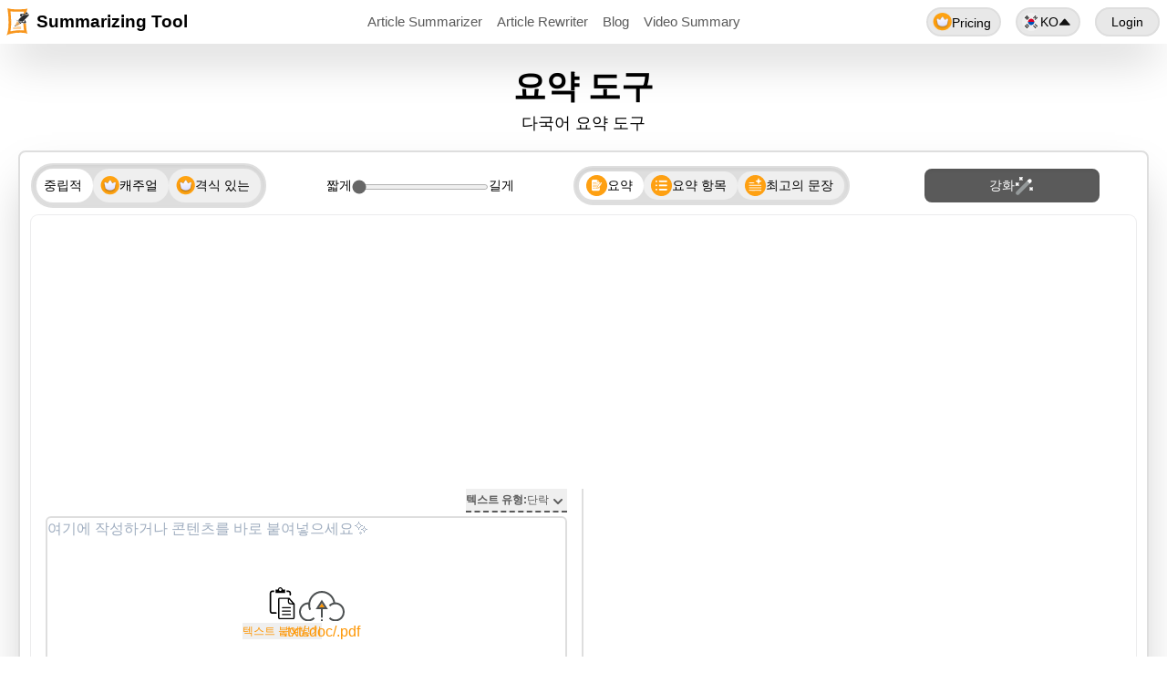

--- FILE ---
content_type: text/html; charset=UTF-8
request_url: https://www.summarizingtool.io/ko
body_size: 22736
content:
<!DOCTYPE html>
<html lang="ko">
    <meta charset="utf-8">
    <meta name="viewport" content="width=device-width, initial-scale=1">
    <meta name="csrf-token" content="EBpYQbGCVvuO5FAK3cD6jZwL9JYvG5iTynGpMvlI">
    <meta http-equiv="X-UA-Compatible" content="IE=edge">

            <title>텍스트 요약기 - 요약기 도구(100% 무료)</title>
        <meta name="description" content="Summarizing Tool은 긴 텍스트 내용을 짧은 내용으로 요약하는 AI 기반 도구입니다." />
        <meta property="og:title" content="텍스트 요약기 - 요약기 도구(100% 무료)">
        <meta property="og:image" content="https://www.summarizingtool.io/images/summarizer-tool-img.png">
        <meta property="og:type" content="Text Summarizer tool">
        <meta name="twitter:title" content="텍스트 요약기 - 요약기 도구(100% 무료)">
        <meta property="og:site_name" content="www.summarizingtool.io">
        <meta property="og:description" content="Summarizing Tool은 긴 텍스트 내용을 짧은 내용으로 요약하는 AI 기반 도구입니다.">
        <meta name="twitter:description" content="Summarizing Tool은 긴 텍스트 내용을 짧은 내용으로 요약하는 AI 기반 도구입니다.">
        <meta name="twitter:image" content="https://www.summarizingtool.io/images/summarizer-tool-img.png">

        <script src="https://www.google.com/recaptcha/api.js" async defer></script>

        <script>
            window.translations = {"title":"\ud14d\uc2a4\ud2b8 \uc694\uc57d\uae30 - \uc694\uc57d\uae30 \ub3c4\uad6c(100% \ubb34\ub8cc)","description":"Summarizing Tool\uc740 \uae34 \ud14d\uc2a4\ud2b8 \ub0b4\uc6a9\uc744 \uc9e7\uc740 \ub0b4\uc6a9\uc73c\ub85c \uc694\uc57d\ud558\ub294 AI \uae30\ubc18 \ub3c4\uad6c\uc785\ub2c8\ub2e4.","input_text":"\ud14d\uc2a4\ud2b8 \uc785\ub825","summarized_text":"\uc694\uc57d\ub41c \ud14d\uc2a4\ud2b8","\uc694\uc57d\ud558\ub2e4":"\uc694\uc57d\ud558\ub2e4","h1_heading":"\uc694\uc57d \ub3c4\uad6c","multi_lang_txt":"\ub2e4\uad6d\uc5b4 \uc694\uc57d \ub3c4\uad6c","how_to_txt":"Summarizingtool.io\ub97c \uc5b4\ub5bb\uac8c \uc0ac\uc6a9\ud558\ub098\uc694?","how_1":"\ud14d\uc2a4\ud2b8\ub97c \ubcf5\uc0ac\ud558\uc5ec \ubd99\uc5ec\ub123\uac70\ub098 \ucef4\ud4e8\ud130\uc5d0\uc11c \uc9c1\uc811 \uc5c5\ub85c\ub4dc\ud558\uc138\uc694.","how_2":"\uc7ac\uc791\uc131\ub41c \ud30c\uc77c\uc744 \ub2e4\uc6b4\ub85c\ub4dc\ud558\uac70\ub098 \ub2e8\uc21c\ud788 \uc7ac\uc791\uc131\ub41c \ud14d\uc2a4\ud2b8\ub97c \ubcf5\uc0ac\ud569\ub2c8\ub2e4.","how_3":"\uc694\uc57d\u0027 \ubc84\ud2bc\uc744 \ud074\ub9ad\ud558\uc138\uc694.","enter_txt":"\uc5ec\uae30\uc5d0 \ud14d\uc2a4\ud2b8 \uc785\ub825","summary_length":"\uc5ec\ub984 \uae38\uc774:","paste_txt":"\ud14d\uc2a4\ud2b8\/\uae30\uc0ac\ub97c \ubd99\uc5ec\ub123\uace0 \uc694\uc57d \ud074\ub9ad","tool_summarize":"\uc694\uc57d \ub3c4\uad6c","tool_feature":"\uae30\ub2a5","feature_description":"\uc628\ub77c\uc778 \ud14d\uc2a4\ud2b8 \uc694\uc57d\uae30\ub294 \uad50\uc721 \uacbd\ub825 \ub610\ub294 \uacf5\uc2dd \uc0ac\uc6a9\uc744 \uc704\ud55c \ub0b4\uc6a9\uc744 \uc694\uc57d\ud558\ub294 \ub370 \ub3c4\uc6c0\uc774 \ub429\ub2c8\ub2e4. \ucd5c\uc2e0 AI \uae30\uc220\uc744 \uc0ac\uc6a9\ud558\uc5ec \uac1c\ubc1c\ud558\uc5ec \uae30\uc0ac \uac1c\uc694 \uc791\uc131\uc5d0 \uc815\ud655\uc131\uacfc \ud6a8\uc728\uc131\uc744 \uc81c\uacf5\ud569\ub2c8\ub2e4.","free_use":"\ubb34\ub8cc \uc0ac\uc6a9","free_use_desc":"\ud544\uc694\uc5d0 \ub530\ub77c \uc9e7\uac70\ub098 \uc790\uc138\ud55c \uc694\uc57d \uc911\uc5d0\uc11c \uc120\ud0dd\ud558\uc138\uc694.","ai_txt":"AI \ud14d\uc2a4\ud2b8 \uc694\uc57d\uae30","ai_desc":"\uc2a4\ud398\uc778\uc5b4, \ud504\ub791\uc2a4\uc5b4, \ub3c5\uc77c\uc5b4\ub97c \ud3ec\ud568\ud574 10\uac1c \uc774\uc0c1\uc758 \uc5b8\uc5b4\ub85c \uc81c\uacf5\ub429\ub2c8\ub2e4.","unlimited_txt":"\ubb34\uc81c\ud55c \ud14d\uc2a4\ud2b8","unlimited_desc":"\uc6b0\ub9ac\uc758 AI\ub294 \uc6d0\ubcf8 \ucf58\ud150\uce20\uc758 \ud575\uc2ec \uc758\ubbf8\uc640 \ub9e5\ub77d\uc744 \uc720\uc9c0\ud569\ub2c8\ub2e4.","upload_txt":"\ud14d\uc2a4\ud2b8 \uc5c5\ub85c\ub4dc \ub610\ub294 \ubd99\uc5ec\ub123\uae30","upload_desc":"PDF, Word \ubb38\uc11c \ub4f1\uc758 \ucf58\ud150\uce20 \uc694\uc57d.","summary_mode":"\uc694\uc57d \ubaa8\ub4dc","standard_summary":"\ud45c\uc900 \uc694\uc57d","short_overview":"\uae34 \ud14d\uc2a4\ud2b8\ub97c \uc9e7\uc740 \uac1c\uc694\ub85c \uc555\ucd95\ud569\ub2c8\ub2e4.","key_point":"\uc694\uc810","extract_key":"\ud575\uc2ec \uc544\uc774\ub514\uc5b4\ub97c \ucd94\ucd9c\ud558\uc5ec \uae00\uba38\ub9ac \uae30\ud638\ub85c \uad6c\uc131\ud569\ub2c8\ub2e4.","highLights":"\ud14d\uc2a4\ud2b8\uc5d0\uc11c \uac00\uc7a5 \uc911\uc694\ud55c \ubb38\uc7a5\uc744 \uac15\uc870 \ud45c\uc2dc\ud569\ub2c8\ub2e4.","what_is_summarizer":"\ud14d\uc2a4\ud2b8 summarizer\ub780 \ubb34\uc5c7\uc785\ub2c8\uae4c?","summarizer_desc":"\ud14d\uc2a4\ud2b8 \uc694\uc57d\uae30\ub294 AI\uc640 \ubcf5\uc7a1\ud55c \uc54c\uace0\ub9ac\uc998\uc744 \uc0ac\uc6a9\ud558\uc5ec \uae38\uace0 \uc0c1\uc138\ud55c \ubc84\uc804\uc758 \ud14d\uc2a4\ud2b8\ub97c \uc9e7\uace0 \uc774\ud574\ud558\uae30 \uc26c\uc6b4 \ud14d\uc2a4\ud2b8\ub85c \uc555\ucd95\ud558\ub294 \uc628\ub77c\uc778 \ub3c4\uad6c\uc785\ub2c8\ub2e4. \uc694\uc57d \ub3c4\uad6c\ub294 \ud14d\uc2a4\ud2b8\uc758 \ubaa8\ub4e0 \uc694\uc810\uc744 \uc694\uc57d\ub41c \ubc84\uc804\uc73c\ub85c \uc804\ub2ec\ud569\ub2c8\ub2e4. \uadc0\ud558\uac00 \ubc1b\ub294 \ucf58\ud150\uce20\uc5d0\ub294 \uc804\uccb4 \ud14d\uc2a4\ud2b8 \uac1c\uc694\uac00 \ud3ec\ud568\ub418\uc5b4 \uc788\uc2b5\ub2c8\ub2e4. \uc608\ub97c \ub4e4\uc5b4, \uc694\uc57d\uae30\uc5d0 2000\ub2e8\uc5b4 \ubd84\ub7c9\uc758 \ucf58\ud150\uce20\ub97c \ubd99\uc5ec\ub123\uc73c\uba74 \ud14d\uc2a4\ud2b8\uc758 \uac70\uc758 3\/4\uc744 \uc81c\uac70\ud558\uc5ec \ub354 \uc774\ud574\ud558\uae30 \uc26c\uc6b4 200\ub2e8\uc5b4 \ubc84\uc804\uc774 \uc0dd\uc131\ub420 \uc218 \uc788\uc2b5\ub2c8\ub2e4.","summarizer_use":"\uc694\uc57d\uc774 \uc911\uc694\ud55c \uc774\uc720","use_desc":"\uc694\uc57d\uc740 \ud544\uc218\uc801\uc778 \uae00\uc4f0\uae30 \uae30\ubc95\uc774\ub2e4. AI\ub97c \uc0ac\uc6a9\ud558\uba74 \uae34 \ucf58\ud150\uce20\uc5d0 \ub300\ud55c \uac04\ub2e8\ud558\uba74\uc11c\ub3c4 \uc758\ubbf8 \uc788\ub294 \uac1c\uc694\ub97c \ube60\ub974\uace0 \ud6a8\uc728\uc801\uc73c\ub85c \ub9cc\ub4e4 \uc218 \uc788\uc2b5\ub2c8\ub2e4. \uc5c5\ubb34, \ud559\uc2b5, \ucf58\ud150\uce20 \uc81c\uc791 \ub4f1 \uc5b4\ub5a4 \uc6a9\ub3c4\ub85c\ub4e0 \ub2f9\uc0ac\uc758 \ub3c4\uad6c\ub294 \uc791\uc5c5 \ud750\ub984\uc744 \ub2e8\uc21c\ud654\ud558\uace0 \uc2dc\uac04\uc744 \uc808\uc57d\ud574 \uc90d\ub2c8\ub2e4.","accurate_txt":"\uc2dc\uac04 \uc808\uc57d","accurate_desc":"\uae34 \ud14d\uc2a4\ud2b8\ub97c \uc804\uccb4\ub97c \uc77d\uc9c0 \uc54a\uace0\ub3c4 \uc989\uc2dc \uc694\uc57d\ud560 \uc218 \uc788\uc2b5\ub2c8\ub2e4.","copy_txt":"\uc0dd\uc0b0\uc131 \ud5a5\uc0c1","copy_desc":"\ud575\uc2ec \uc0ac\ud56d\uc744 \ubc14\ub85c \ud30c\uc545\ud558\uc5ec \uc911\uc694\ud55c \ub0b4\uc6a9\uc5d0 \uc9d1\uc911\ud558\uc138\uc694.","download_txt":"\uc774\ud574\ub3c4 \ud5a5\uc0c1","download_desc":"\uc694\uc57d\uc744 \ud1b5\ud574 \ubcf5\uc7a1\ud55c \uc815\ubcf4\ub97c \ub354 \uc27d\uac8c \uc18c\ud654\ud560 \uc218 \uc788\uc2b5\ub2c8\ub2e4.","accurte_txt":"\uc815\ud655\ud55c \uc694\uc57d \ud14d\uc2a4\ud2b8","summarize_scope":"\ubc94\uc704\ub780 \ubb34\uc5c7\uc785\ub2c8\uae4c? Summarizer \ub3c4\uad6c\uc758?","scope_desc":"\uc6b0\ub9ac\uc758 \uc694\uc57d \ub3c4\uad6c\ub294 \uac70\uc758 \ubaa8\ub4e0 \uc0b6\uc758 \ubd84\uc57c\uc5d0\uc11c \uc774 \ub3c4\uad6c\uc758 \uc694\uad6c\ub85c \uc778\ud574 \uad11\ub300\ud55c \ubc94\uc704\ub97c \uac00\uc9c0\uace0 \uc788\uc2b5\ub2c8\ub2e4.","journalist_txt":"\uc800\ub110\ub9ac\uc2a4\ud2b8","Journalist_desc":"\uc800\ub110\ub9ac\uc2a4\ud2b8\ub4e4\uc740 \uae30\ubcf8\uc801\uc73c\ub85c \uc77c\ubc18 \uad00\uac1d\ub4e4\uc5d0\uac8c \uc54c\ub9b4 \uc815\ub3c4\ub85c \uc815\ud655\ud558\uba74\uc11c\ub3c4 \ub208\uc5d0 \ub744\ub294 \ubc29\uc2dd\uc73c\ub85c \ub300\uc911\uc5d0\uac8c \ub9d0\uc744 \ud37c\ub728\ub9bd\ub2c8\ub2e4.","student_txt":"\ud559\uc0dd","student_desc":"\ud559\uc0dd\ub4e4\uc740 \uacfc\uc81c, \uc5f0\uad6c \ub17c\ubb38, \uae30\uc0ac, \ud504\ub808\uc820\ud14c\uc774\uc158 \ucf58\ud150\uce20 \ubc0f \uc2dc\ud5d8\uc744 \uc704\ud55c \uac04\uacb0\ud55c \ub178\ud2b8 \uc900\ube44\uc640 \uac19\uc740 \uad50\uc721 \ubaa9\uc801\uc744 \uc704\ud574 \uc694\uc57d \ub3c4\uad6c\ub97c \uc0ac\uc6a9\ud569\ub2c8\ub2e4.","teacher_txt":"\uc120\uc0dd\ub2d8","teacher_desc":"\uad50\uc0ac\ub4e4\uc740 \uc694\uc57d \ub3c4\uad6c\ub97c \uc0ac\uc6a9\ud558\uc5ec \uac15\uc758\ub97c \uc704\ud55c \uac04\uacb0\ud55c \uc790\ub8cc\ub97c \uc900\ube44\ud569\ub2c8\ub2e4. \ud559\uc0dd\ub4e4\uc774 \uc774\ud574\ud560 \uc218 \uc788\ub3c4\ub85d \uac04\uacb0\ud55c \ubc29\uc2dd\uc73c\ub85c \uac04\ub7b5\ud55c \uc9c0\uc2dd\uc744 \uc804\ub2ec\ud569\ub2c8\ub2e4.","difference_title":"\uc758\uc5ed \ub300 \uc694\uc57d: \ubb34\uc5c7\uc778\uac00","single_word":"\ucc28\uc774?","paraphrase_txt":"\uc758\uc5ed","paraphrase_desc":"\ud328\ub7ec\ud504\ub808\uc774\uc9d5\uc740 \ub0b4\uc6a9\uc758 \uc2e4\uc81c \uc758\ubbf8\uac00 \uadf8\ub300\ub85c \uc720\uc9c0\ub418\ub294 \ub3d9\uc548 \uc18c\uc2a4\uc758 \ucee8\ud14d\uc2a4\ud2b8\ub97c \uadc0\ud558\uc758 \ub2e8\uc5b4\ub85c \ubcc0\ud658\ud558\ub294 \uac83\uc785\ub2c8\ub2e4. \uc758\uc5ed\ub41c \uc790\ub8cc\ub294 \uc6d0\ubcf8 \ub0b4\uc6a9\uacfc \uc591\uc801\uc73c\ub85c \uac70\uc758 \ub3d9\uc77c\ud569\ub2c8\ub2e4.","summary_txt":"\uc694\uc57d","summary_desc":"\uc694\uc57d\uc740 \uae34 \uad6c\uc808\uc744 \uc790\uc2e0\uc758 \ub9d0\ub85c \ubcc0\ud658\ud558\uc9c0\ub9cc \uc694\uc810\ub9cc \ud3ec\ud568\ud569\ub2c8\ub2e4.\ub0b4\uc6a9. \uc694\uc57d\uc740 \uc6d0\ub798 \uad6c\uc808\ubcf4\ub2e4 \ud6e8\uc52c \uc9e7\uace0 \uba87 \ubb38\uc7a5\uc73c\ub85c \uc804\uccb4 \uad6c\uc808\uc744 \uc124\uba85\ud560 \uc218 \uc788\uc2b5\ub2c8\ub2e4.","lang_txt":"\uae30\ud0c0 \uc694\uc57d","lang_word":"\uc5b8\uc5b4","extension_word":"\ube0c\ub77c\uc6b0\uc800","extension_txt":"\ud655\uc7a5\uc790","extension_desc":"\uc774 \ube0c\ub77c\uc6b0\uc800 \ud655\uc7a5\uc740 \ud074\ub9ad \ud55c \ubc88\uc73c\ub85c \ubaa8\ub4e0 \uc6f9\ud398\uc774\uc9c0\ub97c \uc694\uc57d\ud569\ub2c8\ub2e4.","faq_title":"\uc790\uc8fc \ubb3b\ub294 \uc9c8\ubb38","faq_que":"\uc9c8\ubb38","faq1_heading":"summarizingtool.io\ub294 \uc5b4\ub5bb\uac8c \uc791\ub3d9\ud569\ub2c8\uae4c?","faq1_desc1":"\ud14d\uc2a4\ud2b8\ub97c \ubcf5\uc0ac\ud558\uc5ec \ubd99\uc5ec\ub123\uac70\ub098 \uc81c\uacf5\ub41c \uc0c1\uc790\uc5d0 \uc5c5\ub85c\ub4dc\ud55c \ub2e4\uc74c \u0022\uc694\uc57d \uc2dc\uc791\u0022\uc744 \ud074\ub9ad\ud569\ub2c8\ub2e4.","faq1_desc2":"\ub2e4\uc74c\uc73c\ub85c \uc0c8\ub85c \uc758\uc5ed\ub41c \ud14d\uc2a4\ud2b8\ub97c \ubcf5\uc0ac\ud558\uac70\ub098 \ub2e4\uc6b4\ub85c\ub4dc\ud569\ub2c8\ub2e4.","faq1_desc3":"\ub3c4\uad6c\uac00 \ubcc0\uacbd\ud55c \ub2e8\uc5b4\ub97c \uc218\uc815\ud558\ub824\uba74 1\ub2e8\uacc4 \ud6c4 \ud574\ub2f9 \ub2e8\uc5b4\ub97c \ud074\ub9ad\ud558\uc138\uc694. \uc120\ud0dd \uac00\ub2a5\ud55c \ucd94\ucc9c \ub3d9\uc758\uc5b4 \ubaa9\ub85d\uc774 \ud45c\uc2dc\ub429\ub2c8\ub2e4. summarizingtool\uc744 \uc0ac\uc6a9\ud558\uba74 \uc0c8 \ub2e8\uc5b4\ub97c \uc0bd\uc785\ud560 \uc218\ub3c4 \uc788\uc2b5\ub2c8\ub2e4.","faq2_heading":"\ubb34\ub8cc \uc694\uc57d \ub3c4\uad6c\ub294 \uc5b4\ub5bb\uac8c \uc791\ub3d9\ud569\ub2c8\uae4c?","faq2_desc":"\uc800\ud76c\uc758 \uc628\ub77c\uc778 \uc694\uc57d \ub3c4\uad6c AI \uae30\ubc18 \ub2e8\uc5b4 \ubc14\uafb8\uae30 \ub3c4\uad6c\uc785\ub2c8\ub2e4. \uc774 \ud328\ub7ec\ud504\ub808\uc774\uc800\ub294 \uc77d\uc744 \uc218 \uc788\ub294 \uae30\uc0ac\ub098 \ube14\ub85c\uadf8\ub97c \uc81c\uacf5\ud558\uace0 \uc911\ubcf5\ub41c \ucf58\ud150\uce20\ub97c \uc81c\uac70\ud569\ub2c8\ub2e4. \uc694\uc57d\ud558\uba74 \ucf58\ud150\uce20 \ud488\uc9c8\uc774 \uc81c\ub300\ub85c \uc800\ud558\ub418\uc9c0 \uc54a\uc73c\uba70, \uc0ac\ub78c\ucc98\ub7fc \ubc14\uafb8\uc5b4 \ub9d0\ud558\uace0, \uc791\uac00\ubcf4\ub2e4 \ub354 \uc798 \uc758\uc5ed\ud569\ub2c8\ub2e4.","faq3_heading":"\ub204\uac00 \uc6b0\uc218\ud55c \uc11c\ube44\uc2a4\ub97c \uc81c\uacf5\ud560 \uc218 \uc788\uc2b5\ub2c8\uae4c?","faq3_desc1":"\ub9ce\uc740 \uc4f0\uae30 \uc720\ud615\uc758 \uacfc\uc81c\uc5d0 \ub3c4\uc6c0\uc744 \uc81c\uacf5\ud558\ub294 \uc628\ub77c\uc778 \uc758\uc5ed \ud68c\uc0ac\uac00 \ub108\ubb34 \ub9ce\uc544 \ubb34\uc5c7\uc744 \uc120\ud0dd\ud574\uc57c \ud560\uc9c0 \uc54c\uae30 \uc5b4\ub824\uc6b8 \uc218 \uc788\uc2b5\ub2c8\ub2e4. \ubb38\uc11c, \ud14d\uc2a4\ud2b8, \uc544\ud2f0\ud074 - \uc774\uac83\uc744 \ud574\uc11d\ud560 \ub54c \u0027\ud574\ub2f9 \ubd84\uc57c\uc758 \ubc29\ub300\ud55c \uacbd\ud5d8\uc744 \uc0ac\uc6a9\ud558\uc5ec \uc8fc\uc5b4\uc9c4 \ubb38\uc11c\ub97c \uc0c8\ub85c\uace0\uce68\ud560 \uc218 \uc788\ub294 \uc81c\uc548\uc774 \uc788\uc2b5\ub2c8\ub2e4.\u0027\uc640 \uac19\uc740 \uc804\ubb38\uac00\uac00 \ud544\uc694\ud569\ub2c8\ub2e4.","faq3_desc2":"\uc18c\ud504\ud2b8\uc6e8\uc5b4 \ubc0f \uacbd\ud5d8\uc774 \ubd80\uc871\ud55c \uc791\uc131\uc790\ub294 \ud14d\uc2a4\ud2b8\ub97c \ub2e4\ub978 \ub9d0\ub85c \ubc14\uafb8\uc5b4 \ub3d9\uc758\uc5b4\uc5d0 \ub300\ud55c \uac1c\ubcc4 \uc6a9\uc5b4\ub97c \ubc14\uafc9\ub2c8\ub2e4. \uadf8\uac83\uc740 \uc5ec\uc804\ud788 \u200b\u200b\u200b\u200b\ub3d9\uc77c\ud55c \ubb38\uad6c\uc758 \uad6c\uc870\uc640 \uc21c\uc11c\ub85c \ucf58\ud150\uce20 \ubd88\ubc95 \ubcf5\uc81c\ub85c \uac04\uc8fc \ub420 \uac00\ub2a5\uc131\uc774 \ub192\uc744\ubfd0\ub9cc \uc544\ub2c8\ub77c \uc885\uc885 \uc6d0\ub798 \uc758\ubbf8\ub97c \uc720\uc9c0\ud558\uc9c0 \ubabb\ud558\uace0 \uc885\uc885 \ubb38\ub9e5\uacfc \ub9de\uc9c0 \uc54a\ub294 \ubb38\uad6c\ub97c \uc0ac\uc6a9\ud558\uc5ec \ud14d\uc2a4\ud2b8\ub97c \ubb34\uc758\ubbf8\ud558\uac8c \ub9cc\ub4ed\ub2c8\ub2e4. \ucd5c\uace0.","faq5_heading":"\uc694\uc57d\uc740 \uc5bc\ub9c8\ub098 \uc815\ud655\ud569\ub2c8\uae4c?","faq5_desc1":"\uc6b0\ub9ac\uc758 AI\ub294 \uace0\uae09 \uc54c\uace0\ub9ac\uc998\uc744 \uc0ac\uc6a9\ud558\uc5ec \uc694\uc57d\uc774 \uc6d0\ub798 \uc758\ubbf8\uc640 \ub9e5\ub77d\uc744 \uc720\uc9c0\ud558\ub3c4\ub85d \ud569\ub2c8\ub2e4.","faq6_heading":"\uc774 \ub3c4\uad6c\ub294 \ub2e4\ub978 \uc5b8\uc5b4\ub97c \uc9c0\uc6d0\ud569\ub2c8\uae4c?","faq6_desc1":"\uc608, \uc2a4\ud398\uc778\uc5b4, \ud504\ub791\uc2a4\uc5b4, \ub3c5\uc77c\uc5b4 \ub4f1 \ub2e4\uc591\ud55c \uc5b8\uc5b4\ub97c \uc9c0\uc6d0\ud569\ub2c8\ub2e4.","faq7_heading":"\ubb38\uc11c\ub97c \uc5c5\ub85c\ub4dc\ud560 \uc218 \uc788\ub098\uc694?","faq7_desc1":"\uc608, \uc694\uc57d\uc744 \uc704\ud574 .txt, .doc, .docx \ud30c\uc77c\uc744 \uc5c5\ub85c\ub4dc\ud560 \uc218 \uc788\uc2b5\ub2c8\ub2e4.","ai_summarizer":"AI \uc694\uc57d\uc790","ai_summarizer_des":"AI \uae30\ubc18 \uc694\uc57d \ub3c4\uad6c\ub97c \uc0ac\uc6a9\ud558\uba74 \uae30\uc0ac, \uc5d0\uc138\uc774, \uc5f0\uad6c \ub17c\ubb38 \ub4f1 \ubaa8\ub4e0 \uc720\ud615\uc758 \ucf58\ud150\uce20\uc5d0\uc11c \uac04\uacb0\ud558\uace0 \uc815\ud655\ud55c \uc694\uc57d\uc744 \uc0dd\uc131\ud560 \uc218 \uc788\uc2b5\ub2c8\ub2e4. \ub2e8 \ud55c \ubc88\uc758 \ud074\ub9ad\uc73c\ub85c \uac00\uc7a5 \uc911\uc694\ud55c \uc815\ubcf4\ub97c \ube60\ub974\uac8c \uc5bb\uc73c\uc138\uc694.","points":"\u003Cspan class=\u0022font-semibold py-2\u0022\u003E\uc911\uc694 \ud56d\ubaa9:\u003C\/span\u003E \uc27d\uac8c \uc77d\uc744 \uc218 \uc788\ub3c4\ub85d \uc8fc\uc694 \ub0b4\uc6a9\uc744 \ub098\uc5f4\ud588\uc2b5\ub2c8\ub2e4..","bullet_points":"\uc694\uc57d \ud56d\ubaa9","summary":"\uc694\uc57d","long":"\uae38\uac8c","short":"\uc9e7\uac8c","formal":"\uaca9\uc2dd \uc788\ub294","casual":"\uce90\uc8fc\uc5bc","neutral":"\uc911\ub9bd\uc801","placeholder_text":"\uc5ec\uae30\uc5d0 \uc791\uc131\ud558\uac70\ub098 \ucf58\ud150\uce20\ub97c \ubc14\ub85c \ubd99\uc5ec\ub123\uc73c\uc138\uc694\u2728","paste_text":"\ud14d\uc2a4\ud2b8 \ubd99\uc5ec\ub123\uae30","loading_message":"\ub85c\ub529 \uc911...","best_line":"\ucd5c\uace0\uc758 \ubb38\uc7a5","character_count":"\ubb38\uc790 \uc218","word_count":"\ub2e8\uc5b4 \uc218","summarize_btn":"\uc694\uc57d\ud558\uae30","enhance_":"\uac15\ud654","enhance_general_reader":"\uc77c\ubc18 \ub3c5\uc790","enhance_bullet_point_lover":"\uc694\uc57d \ud56d\ubaa9 \uc560\ud638\uac00","enhance_researcher":"\uc5f0\uad6c\uc790","enhance_general_undergrad_students":"\ud559\ubd80\uc0dd","text_type_text":"\ud14d\uc2a4\ud2b8 \uc720\ud615","text_type_paragraph":"\ub2e8\ub77d","text_type_book":"\ucc45","text_type_casual_text":"\uce90\uc8fc\uc5bc \ud14d\uc2a4\ud2b8","text_type_technical_paper":"\uae30\uc220 \ubb38\uc11c","text_type_article":"\uae30\uc0ac"}; // Load the whole 'messages' language file
        </script>
        <meta property="og:url" content="https://www.summarizingtool.io/ko">
    <link rel="shortcut icon" href="/favicon.ico" type="image/x-icon">
    <link rel="icon" href="/favicon.ico" type="image/x-icon">
    <link rel="manifest" href="manifest.json">

    <meta name="twitter:card" content="summary">

            <link rel="canonical" href="https://www.summarizingtool.io/ko">
        <meta name="theme-color" content="#0984E3">
    <meta name="mobile-web-app-capable" content="yes">
    <meta name="application-name" content="summarizingtool">
    <meta name="apple-mobile-web-app-capable" content="yes">
    <meta name="apple-mobile-web-app-status-bar-style" content="#0984E3">
    <meta name="apple-mobile-web-app-title" content="summarizingtool.io">
    <link rel="preconnect" href="https://fonts.googleapis.com">
    <link rel="preconnect" href="https://fonts.gstatic.com" crossorigin>
    <link rel="dns-prefetch" href="//ajax.googleapis.com">
    <link rel="dns-prefetch" href="https://www.google.com">
    <link rel="dns-prefetch" href="//apis.google.com">
    <link rel="dns-prefetch" href="https://www.gstatic.com" crossorigin>
    <link rel="dns-prefetch" href="//www.googletagmanager.com">
    <link rel="dns-prefetch" href="https://www.google-analytics.com">

    <link href="https://fonts.googleapis.com/css?family=Poppins:300,400,500,600,700,800|Roboto:300,400,500&display=swap" rel="stylesheet">
    <link href="https://fonts.googleapis.com/css2?family=Roboto:wght@100;300;400;500;700;900&display=swap" rel="stylesheet">

    <!-- Tile for Win8 -->
    <meta name="msapplication-TileColor" content="#ffffff">
    <link rel="alternate" hreflang="x-default" href="https://www.summarizingtool.io/" />
            <link rel="alternate" hreflang="id" href="https://www.summarizingtool.io/id" />
                                                <link rel="alternate" hreflang="da" href="https://www.summarizingtool.io/da" />
                                                <link rel="alternate" hreflang="de" href="https://www.summarizingtool.io/de" />
                                                                    <link rel="alternate" hreflang="es" href="https://www.summarizingtool.io/es" />
                                                <link rel="alternate" hreflang="fr" href="https://www.summarizingtool.io/fr" />
                                                <link rel="alternate" hreflang="it" href="https://www.summarizingtool.io/it" />
                                                <link rel="alternate" hreflang="pl" href="https://www.summarizingtool.io/pl" />
                                                <link rel="alternate" hreflang="pt" href="https://www.summarizingtool.io/pt" />
                                                <link rel="alternate" hreflang="ro" href="https://www.summarizingtool.io/ro" />
                                                <link rel="alternate" hreflang="sv" href="https://www.summarizingtool.io/sv" />
                                                <link rel="alternate" hreflang="cs" href="https://www.summarizingtool.io/cs" />
                                                <link rel="alternate" hreflang="ru" href="https://www.summarizingtool.io/ru" />
                                                <link rel="alternate" hreflang="th" href="https://www.summarizingtool.io/th" />
                                                <link rel="alternate" hreflang="ko" href="https://www.summarizingtool.io/ko" />
    
    <link rel="preload" as="style" href="https://www.summarizingtool.io/build/assets/app-78974efd.css" /><link rel="preload" as="style" href="https://www.summarizingtool.io/build/assets/app-9766df98.css" /><link rel="modulepreload" href="https://www.summarizingtool.io/build/assets/app-29964bd8.js" /><link rel="modulepreload" href="https://www.summarizingtool.io/build/assets/lodash-04eb8829.js" /><link rel="modulepreload" href="https://www.summarizingtool.io/build/assets/axios-4196ca74.js" /><link rel="modulepreload" href="https://www.summarizingtool.io/build/assets/vue-d72ebbd8.js" /><link rel="modulepreload" href="https://www.summarizingtool.io/build/assets/@vue-c038ad23.js" /><link rel="modulepreload" href="https://www.summarizingtool.io/build/assets/dompurify-e6fcb7b6.js" /><link rel="stylesheet" href="https://www.summarizingtool.io/build/assets/app-78974efd.css" /><link rel="stylesheet" href="https://www.summarizingtool.io/build/assets/app-9766df98.css" /><script type="module" src="https://www.summarizingtool.io/build/assets/app-29964bd8.js"></script>

    
        <script async src='https://www.googletagmanager.com/gtag/js?id=G-G2BTLR5YQS'></script><script>window.dataLayer = window.dataLayer || []; function gtag(){dataLayer.push(arguments);}gtag('js', new Date());gtag('config', 'G-G2BTLR5YQS');</script>

                    <script async src='https://pagead2.googlesyndication.com/pagead/js/adsbygoogle.js?client=ca-pub-4897491718643818' crossorigin='anonymous'></script>
            <script async src="https://pagead2.googlesyndication.com/pagead/js/adsbygoogle.js?client=ca-pub-4897491718643818"
                    crossorigin="anonymous"></script>
        
        <script type="text/javascript">
            (function(c,l,a,r,i,t,y){
                c[a]=c[a]||function(){(c[a].q=c[a].q||[]).push(arguments)};
                t=l.createElement(r);t.async=1;t.src="https://www.clarity.ms/tag/"+i;
                y=l.getElementsByTagName(r)[0];y.parentNode.insertBefore(t,y);
            })(window, document, "clarity", "script", "g2evddlf8y");
        </script>
    </head>

<body class="font-sans antialiased bg-gray-50">
    <div>
                    <div v-if="showQuotaModel" v-cloak class="fixed z-75 inset-0 bg-gray-900 bg-opacity-50 overflow-hidden h-full w-full flex">
                <div class="modal-container w-auto mt-24 mx-auto  z-50 overflow-hidden">
                    <div class="modal-content bg-white py-4  text-left px-6  rounded-lg">
                        <div class="flex flex-wrap justify-between items-center max-w-xl pb-1">
                            <p class="text-2xl mx-auto text-center w-full">Sign In and Continue as Free User for limit increase.</p>
                            <p class="mx-auto text-sm text-center w-full">Your daily request limit for this tool is over. If you want to user more sign in to increase your tool limit or buy our plan.</p>
                        </div>
                        <div class="flex flex-wrap  max-w-xl justify-between items-center pb-3">
                            <div class="w-full items-center max-w-md justify-center items-center flex flex-wrap mt-4 p-4 bg-white mx-auto">
                                <div class="mb-4 w-full flex-wrap font-medium text-sm text-green-600">
                                    <a class="cursor-pointer items-center px-4 py-2 text-black bg-white border-2 border-gray-700 rounded-md font-semibold  uppercase  focus:border-gray-900 focus:ring focus:ring-gray-300 transition flex justify-center w-full text-center"  href="https://www.summarizingtool.io/auth/google">
                                        <svg class="flex mr-2" xmlns="http://www.w3.org/2000/svg" xmlns:xlink="http://www.w3.org/1999/xlink" viewBox="0 0 32 32" width="25" height="25"><defs><path id="A" d="M44.5 20H24v8.5h11.8C34.7 33.9 30.1 37 24 37c-7.2 0-13-5.8-13-13s5.8-13 13-13c3.1 0 5.9 1.1 8.1 2.9l6.4-6.4C34.6 4.1 29.6 2 24 2 11.8 2 2 11.8 2 24s9.8 22 22 22c11 0 21-8 21-22 0-1.3-.2-2.7-.5-4z"/></defs><clipPath id="B"><use xlink:href="#A"/></clipPath><g transform="matrix(.727273 0 0 .727273 -.954545 -1.45455)"><path d="M0 37V11l17 13z" clip-path="url(#B)" fill="#fbbc05"/><path d="M0 11l17 13 7-6.1L48 14V0H0z" clip-path="url(#B)" fill="#ea4335"/><path d="M0 37l30-23 7.9 1L48 0v48H0z" clip-path="url(#B)" fill="#34a853"/><path d="M48 48L17 24l-4-3 35-10z" clip-path="url(#B)" fill="#4285f4"/></g></svg> <span class="flex">Login with Google</span>
                                    </a>
                                </div>
                                <div class="w-full flex flex-wrap items-center">
                                    <a class="my-2 mx-auto inline-flex items-center text-center px-4 py-3 bg-gray-800 border border-transparent rounded-md font-semibold text-xs text-white uppercase tracking-widest hover:bg-gray-700 active:bg-gray-900 focus:outline-none focus:border-gray-900 focus:ring focus:ring-gray-300 disabled:opacity-25 transition mx-2 flex w-full w-auto"  href="https://www.summarizingtool.io/login">
                                        Login with Email
                                    </a>
                                </div>
                                <a class="underline text-sm text-center text-blue-800 hover:text-gray-900 w-full mt-4" href="https://www.summarizingtool.io/register">
                                    Don&#039;t have a account! Register now
                                </a>
                            </div>
                        </div>
                    </div>
                </div>
            </div>
                <div v-if="" v-show="addRemoverPopup" v-cloak style="z-index: 99;" class="fixed z-50 inset-0 bg-gray-900 bg-opacity-50 overflow-hidden h-full w-full flex">
            <div class="modal-container lg:w-1/3 w-auto mt-24 mx-auto  z-50 overflow-hidden">
                <div class="modal-content bg-white py-7 text-left px-7 border-yellow-900 lg:w-100 rounded-lg border-2 ">
                    <div class="flex justify-center items-center pb-3">
                        <p class="text-3xl text-yellow-900 font-bold">Adblocker Detected :(</p>
                    </div>
                    <div class="flex flex-col justify-center gap-2 items-center pb-3">
                    <p>We are providing this free. But yes, it cost us.</p>
                    <p>Let us generate some funds by keeping ads.</p>
                    <p><b>Disable Your Adblocker and reload page.</b></p>
                    <a href="https://www.summarizingtool.io/ko" class="bg-yellow-900 rounded-lg hover:border-yellow-900 hover:text-yellow-900 hover:bg-white border-2 text-white mt-2 py-2 px-4 mt-2">Reload page</a>
                    </div>
                </div>
            </div>
        </div>

        <div class="body-wrapper w-100 shadow-2xl">
    <header class="header align-item-center justify-between flex w-full mx-auto max-w-7xl">
            <div class="flex items-center py-2 w-auto">
                <p class="logo text-xl flex items-center font-bold cursor-pointer ">
                    <svg width="40" height="30" viewBox="0 0 185 216" fill="none" xmlns="http://www.w3.org/2000/svg"> <path d="M161.7 189.9C159 179.8 157.6 169.3 156.3 158.9C155.4 149.4 154.4 139.9 154 130.4C153.9 129.2 153.9 128 153.9 126.7H153.5C153.6 124.1 153.6 121.4 153.5 118.8C152.4 120.9 149.8 121.2 147.7 121.4C142.7 121.3 137.7 120.4 132.8 119.3V126.7L133.4 126C133.6 133.9 134.1 141.8 135.1 149.7C134.7 150.7 135.1 151.9 135.2 153C136.2 159.9 136.5 166.9 138.1 173.7C138 174.3 137.8 175.5 137.7 176.1C133.2 174.8 128.5 175.2 123.8 174.6C116.6 173.8 109.2 174.1 101.9 174C94.7 179.3 87.6 184.7 80.4 189.9C79.8 188.4 79.2 186.8 78.7 185.3L78.5 185.4C77.2 182.1 75.6 179 73.9 175.9C60.4 177.1 46.8 179 33.6 182.3C32.6 182.3 31.7 182.5 30.8 182.8C34.9 163.5 35.7 143.7 36.6 124C35.7 123.1 34.8 122.3 33.9 121.4C29.4 116.3 24.3 111.6 19 107.4C24.1 103.8 29 99.9 34.5 96.8V96.7L36.2 96.1C36.1 72.3 33.9 48.5 31.3 24.8C59.9 28.2 88.8 28.7 117.5 26.9C124.3 27.7 131.1 25.9 137.9 26.1C137.7 27.7 137.5 29.4 137.3 31L136.9 31.2C136.3 35.2 135.8 39.3 135.3 43.3C135.4 43.3 135.4 43.3 135.5 43.3C138.2 43.4 140.9 43.6 143.6 43.8C147.6 44.1 151.6 44.6 155.7 45.1L155.8 44.5L143.1 42.6L156.4 28.2L158.1 30.1C159 25.3 160.2 20.5 161.5 15.8L161 15.3L161.5 15.8C162.4 11.2 164.7 7.1 166.4 2.8C159.7 4.8 152.7 5.30001 145.8 6.10001L145.7 6.3C110.1 9.5 74.2 10.3 38.6 6.60001C28 5.40001 17.4 3.5 7.2 0C11.6 26.2 13.6 52.7 15.6 79.2C15.6 87.8 15.9 96.4 16.2 105C16.4 123 15.9 141 14.1 159L13.9 159.1C12.5 173.1 9.80001 187 5.90001 200.6C4.10001 205.5 2.5 210.5 0 215.1C3.4 213.8 6.1 211.1 9.5 209.8C11.2 209.2 12.8 208.4 14.5 207.7C21.7 204.8 29.2 202.7 36.7 200.9C61.6 195.2 87.2 192.7 112.7 193.1C125.8 193.2 139 194.6 151.8 197.4C156.9 198.6 161.6 200.9 166.7 202.1C164 198.5 162.9 194.1 161.7 189.9ZM155.4 46C151.4 45.5 147.4 45 143.3 44.7C140.6 44.5 137.9 44.3 135.2 44.2C135.2 44.3 135.2 44.3 135.2 44.4C135 46.1 134.9 47.7 134.7 49.3C134.7 49.6 134.6 49.9 134.6 50.2C137.4 49.9 140.1 49.6 142.9 49.5C146.9 49.3 150.9 49.2 155 49.3C155.1 49.3 155.2 49.3 155.2 49.3C155.2 49 155.3 48.7 155.3 48.3C155.4 47.6 155.4 46.8 155.5 46.1C155.5 46 155.5 46 155.5 45.9C155.5 46 155.4 46 155.4 46Z" fill="#F8961D"/> <path d="M115 161.7H51.7002V164.9H115V161.7Z" fill="#F8961D"/> <path d="M51.6931 155.895L114.993 155.895L114.993 152.595L51.6931 152.595L51.6931 155.895Z" fill="#F8961D"/> <path d="M79.6931 146.895L114.993 146.895L114.993 143.595L79.6931 143.595L79.6931 146.895Z" fill="#F8961D"/> <path d="M172.7 46.1001C167.2 45.0001 161.6 44.1 155.9 43.4C153 43 150.1 42.7 147.1 42.4C146.2 42.3 145.3 42.2 144.4 41.9C148.7 38.2 152.6 33.9 156.6 29.8C157 30.2 157.4 30.6 157.8 31C157.8 31 157.8 31 157.8 30.9C162.8 36 168.1 40.8001 172.7 46.1001Z" fill="#2A2B2D"/> <path d="M184.101 50.7001C179.201 51.5001 174.401 49.9001 169.501 50.0001C164.801 49.7001 160.001 49.4001 155.301 49.3001C155.201 49.3001 155.101 49.3001 155.101 49.3001C151.101 49.2001 147.001 49.3001 143.001 49.5001C140.201 49.7001 137.501 49.9001 134.701 50.2001C134.601 50.2001 134.501 50.2001 134.401 50.2001C133.801 50.3001 133.101 50.4001 132.501 50.5001C129.401 51.1001 126.001 51.7001 123.401 53.7001C122.901 54.1001 122.401 54.5001 122.001 55.0001C121.901 55.1001 121.901 55.2001 121.801 55.3001C121.201 56.6001 121.601 57.9001 122.001 59.3001L122.201 59.9001L113.301 67.4001C113.301 67.4001 113.301 67.3001 113.201 67.3001C113.201 67.2001 113.201 67.2001 113.101 67.2001L111.901 65.1001C111.701 64.8001 111.501 64.4001 111.301 64.1001C110.201 61.8001 108.901 59.4001 108.101 56.9001C108.101 56.8001 108.101 56.8001 108.001 56.7001C107.701 55.7001 107.501 54.7001 107.401 53.6001C107.401 53.5001 107.401 53.5001 107.401 53.4001C107.301 52.4001 107.401 51.4001 107.601 50.3001C107.701 50.1001 107.701 49.9001 107.801 49.8001C108.101 49.0001 108.501 48.4001 109.101 47.8001C109.201 47.7001 109.201 47.7001 109.301 47.6001C111.101 45.8001 113.801 45.0001 116.401 44.6001C116.401 44.6001 116.501 44.6001 116.601 44.6001C117.101 44.5001 117.601 44.4001 118.101 44.4001C120.101 44.3001 122.101 44.2001 124.101 44.2001C127.701 44.2001 131.301 44.2001 134.901 44.4001C135.001 44.4001 135.101 44.4001 135.201 44.4001C137.901 44.5001 140.601 44.7001 143.301 44.9001C147.301 45.2001 151.301 45.7001 155.401 46.2001C155.501 46.2001 155.601 46.2001 155.601 46.2001C163.701 47.3001 171.801 48.6001 179.901 50.1001C181.301 50.2001 182.701 50.4001 184.101 50.7001Z" fill="#2A2B2D"/> <path d="M180 53.2C167.2 66.2 154.2 79.1 141.3 92C137.7 95.6 134.1 99.2 130.6 102.8C129.3 104.2 127.8 105.5 126.4 106.7C125.1 106.3 123.8 105.9 122.5 105.6C115.4 103.6 108.2 102 101.4 99.1C97.9 98.2 94.1 97.1 91 95.3C101.4 84.6 112.1 74 122.7 63.4C125.5 60.6 128.4 57.7 131.2 54.9L132.6 53.5C133.1 53.3 133.6 53.2 134.1 53.1C137 52.4 139.9 52.2 142.9 52.1C146.9 52 150.9 52.2 154.9 52.1C155.4 52.1 156 52.1 156.5 52.1C164.3 51.8 172.1 53.1 180 53.2Z" fill="#2A2B2D"/> <path d="M149.301 117.6C147.001 118.5 144.601 118.8 142.201 118.6C139.001 118.5 135.801 117.7 132.701 117.1C129.201 116.2 125.801 115.2 122.401 114.1C112.701 110.9 103.301 106.7 94.1008 102.4C87.0008 98.8 79.6008 95.7 72.8008 91.5C76.8008 92.5 80.6008 94.4 84.5008 95.9C93.6008 99.4 102.801 102.6 112.101 105.4C115.501 106.4 119.001 107.3 122.501 108.2C127.101 109.3 131.701 110.1 136.401 110.2C138.401 110 140.801 109.8 141.801 107.8C141.801 107.7 141.901 107.7 141.901 107.6C142.101 106.7 142.001 105.8 141.701 105C141.301 103.7 140.401 102.6 139.601 101.4L139.401 101.1C139.001 100.5 138.701 100 138.501 99.4L141.301 97.2L145.901 93.7L146.001 93.9C146.801 95.2 147.601 96.4 148.401 97.7C151.001 101.7 153.501 105.8 154.001 110.7C154.401 113.8 152.301 116.8 149.301 117.6Z" fill="#2A2B2D"/> <path d="M107.801 125.6C98.3008 130.1 88.9008 134.7 79.5008 139.2L77.8008 140L76.4008 137.9L73.5008 134.6L69.3008 132.5L69.7008 131.7C70.1008 130.9 70.6008 130.1 71.0008 129.2C73.1008 124.4 75.4008 119.7 77.8008 115.1C79.9008 110.7 82.2008 106.4 84.1008 102C84.6008 102.4 85.5008 103.1 85.9008 103.5C87.9008 105.5 89.8008 107.5 91.8008 109.4L91.9008 109.5L94.1008 111.7L96.8008 114.4L99.1008 116.7L101.401 119C103.601 121.2 105.801 123.3 107.801 125.6Z" fill="url(#paint0_linear_237_284)"/> <path d="M94.201 111.8L92.001 109.6C92.501 110.1 93.101 110.6 93.601 111.1L94.001 111.5L94.201 111.8Z" fill="url(#paint1_linear_237_284)"/> <path d="M118 115.4C115.1 118.1 112.3 120.9 109.6 123.8C107.2 121.5 104.9 119.3 102.7 116.8C102.3 116.4 102 116 101.6 115.5C101.5 115.5 101.5 115.4 101.4 115.4L99.9004 113.9V113.8C99.8004 113.7 99.7004 113.7 99.7004 113.6C95.8004 110.1 92.0004 106.4 88.4004 102.5C93.8004 105 99.1004 107.7 104.6 110L105.5 110.4L106.6 110.9L107.7 111.4C111.1 112.8 114.5 114.2 118 115.4Z" fill="#2A2B2D"/> <path d="M99.1008 116.8L96.8008 114.5L96.9008 114.4C97.6008 115.2 98.4008 116 99.1008 116.8Z" fill="#D39D5D"/> <path d="M69.9008 136C71.3008 137.2 72.9008 138.4 73.5008 140.2C71.0008 141.4 68.6008 143 65.8008 143.6C67.2008 141.1 68.6008 138.6 69.9008 136Z" fill="#383739"/> <path d="M68.6004 134.4C66.7004 138.4 64.6004 142.4 62.9004 146.5C67.4004 145.5 71.3004 142.9 75.5004 141C74.6004 137.8 72.2004 134.8 68.6004 134.4ZM72.2004 140.9C71.7004 141.2 71.2004 141.4 70.7004 141.7C70.2004 141.9 69.8004 142.2 69.3004 142.4C69.1004 142.5 69.0004 142.6 68.8004 142.6C68.2004 142.9 67.5004 143.2 66.8004 143.4C66.5004 143.5 66.1004 143.6 65.8004 143.7C66.0004 143.4 66.2004 143 66.3004 142.7C66.5004 142.4 66.6004 142.1 66.8004 141.8C67.2004 141 67.7004 140.2 68.1004 139.4C68.7004 138.3 69.3004 137.2 69.8004 136.1C70.3004 136.6 70.9004 137 71.4004 137.5C71.6004 137.6 71.7004 137.8 71.9004 138C72.0004 138.1 72.1004 138.2 72.2004 138.3C72.3004 138.4 72.4004 138.5 72.4004 138.6C72.5004 138.7 72.6004 138.8 72.6004 138.9C72.7004 139 72.8004 139.1 72.8004 139.2C72.9004 139.3 72.9004 139.4 73.0004 139.5C73.1004 139.6 73.1004 139.7 73.2004 139.8C73.3004 139.9 73.3004 140 73.4004 140.1C73.4004 140.2 73.5004 140.3 73.5004 140.4C73.0004 140.4 72.6004 140.6 72.2004 140.9Z" fill="#2A2B2D"/> <path d="M100.001 114L99.8008 113.8C99.8008 113.8 99.9008 113.9 100.001 114Z" fill="#D39D5D"/> <path d="M102.7 116.9L101.4 115.6C101.5 115.6 101.5 115.7 101.6 115.7C102 116 102.3 116.4 102.7 116.9Z" fill="#D39D5D"/> <path d="M113.2 67.3L113 67C113.1 67.1 113.1 67.2 113.2 67.3Z" fill="#EC2226"/> <path d="M148.4 97.7C147.6 96.4 146.8 95.2 146 93.9L148.4 97.7Z" fill="#EC2226"/> <path d="M36.1004 96L36.6004 123.8L24.8004 137.2L17.9004 101.7L34.5004 96.6" fill="#F8961D"/> <path d="M73.7996 175.8L101.9 174L104.9 187.8L69.5996 192.9L73.7996 175.8Z" fill="#F8961D"/> <defs> <linearGradient id="paint0_linear_237_284" x1="72.7427" y1="109.977" x2="96.1575" y2="138.236" gradientUnits="userSpaceOnUse"> <stop offset="0.2961" stop-color="#F4B66C"/> <stop offset="0.4385" stop-color="#F0B369"/> <stop offset="0.5251" stop-color="#D39D5D"/> <stop offset="0.7123" stop-color="#D39D5D"/> </linearGradient> <linearGradient id="paint1_linear_237_284" x1="84.4495" y1="100.277" x2="107.864" y2="128.536" gradientUnits="userSpaceOnUse"> <stop offset="0.2961" stop-color="#F4B66C"/> <stop offset="0.4385" stop-color="#F0B369"/> <stop offset="0.5251" stop-color="#D39D5D"/> <stop offset="0.7123" stop-color="#D39D5D"/> </linearGradient> </defs> </svg>
                    <a href="/" title="summarizing" class="logoText cursor-pointer font-bold text-xl">Summarizing Tool</a>
                </p>
            </div>
            <ul class="navItemsLeft relative hidden md:flex nav-list-left flex flex-row text-black-100">
                <li class="nav-item text-md hidden lg:flex items-center ">
                    <a class="flex cursor-pointer px-2  items-center justify-items-center h-12 text-gray-700 hover:text-black justify-center " href="https://www.summarizingtool.io/article-summarizer">Article Summarizer</a>
                </li>
                <li class="nav-item text-md hidden lg:flex items-center ">
                    <a class="flex cursor-pointer px-2  items-center justify-items-center h-12 text-gray-700 hover:text-black justify-center " href="https://www.summarizingtool.io/article-rewriter">Article Rewriter</a>
                </li>
                <li class="nav-item text-md  hidden lg:flex items-center ">
                    <a class="flex cursor-pointer px-2  items-center justify-items-center h-12 text-gray-700 hover:text-black justify-center " href="https://www.summarizingtool.io/blog">Blog</a>
                </li>
                <li class="nav-item text-md  hidden lg:flex items-center ">
                    <a class="flex cursor-pointer px-2 items-center justify-items-center h-12 text-gray-700 hover:text-black justify-center " href="https://www.summarizingtool.io/youtube-video-summarizer">Video Summary</a>
                </li>
            </ul>
            <ul class="navItemsRight relative hidden md:flex flex-row flex-wrap items-center text-black-100">
                                    <li class=" text-md text-white md:px-4 flex items-center border-2 border-gray-300  hover:border-gray-200 outline-none focus:shadow-outline transition-all duration-500 ease-in-out rounded-sm bg-gray-700 cursor-pointer">
                        <a href="https://www.summarizingtool.io/plans" class="flex h-7 gap-1 pricing">
                            <img src="https://www.summarizingtool.io/images/pricing.svg.png" alt="Pricing">
                            <p class="capitalize pr-1">pricing</p>
                        </a>
                    </li>
                            
                                    <li class="nav-dropdown nav-item bgTransparent  hidden lg:flex" v-click-outside="toogNavMenu" v-cloak>
            <div class="languages">
                <!-- Dropdown Trigger -->
                <div class="selected_lang p-1  h-8 text-sm border-2 border-gray-300  hover:border-gray-200 rounded-sm gap-1"
                     @click="languageDropdown = !languageDropdown" >
                    <!-- Current Language Flag and Short Form -->
                    <img src="https://www.summarizingtool.io/images/Korea.png" alt="Selected Language" class="h-5">
                    <span>KO</span>
                    <img :class="{ 'rotate-180': languageDropdown }" class="rotateChevron mr-1 transition-transform" src="https://www.summarizingtool.io/images/chevron-down.svg fill.png" width="13px" height="13px" alt="Arrow">
                </div>

                <!-- Dropdown Menu -->
                <div id="myDropdown" class="dropdown-content" :class="{ 'show': languageDropdown }">
                                                                        <!-- Dropdown Item -->
                                                    <a href="https://www.summarizingtool.io/id"
                               class="flex items-center hover:bg-yellow-100 gap-1"
                               >
                                <!-- Language Flag -->
                                <img src="https://www.summarizingtool.io/images/indonesia.png" alt="ID Flag" class="h-5 mr-2">
                                <!-- Language Text and Short Form -->
                                <span>ID</span>
                            </a>
                                                                                                <!-- Dropdown Item -->
                                                    <a href="https://www.summarizingtool.io/da"
                               class="flex items-center hover:bg-yellow-100 gap-1"
                               >
                                <!-- Language Flag -->
                                <img src="https://www.summarizingtool.io/images/Denmark.png" alt="DA Flag" class="h-5 mr-2">
                                <!-- Language Text and Short Form -->
                                <span>DA</span>
                            </a>
                                                                                                <!-- Dropdown Item -->
                                                    <a href="https://www.summarizingtool.io/de"
                               class="flex items-center hover:bg-yellow-100 gap-1"
                               >
                                <!-- Language Flag -->
                                <img src="https://www.summarizingtool.io/images/Germany.png" alt="DE Flag" class="h-5 mr-2">
                                <!-- Language Text and Short Form -->
                                <span>DE</span>
                            </a>
                                                                                                <!-- Dropdown Item -->
                                                    <a href="https://www.summarizingtool.io"
                               class="flex items-center hover:bg-yellow-100 gap-1"
                               >
                                <!-- Language Flag -->
                                <img src="https://www.summarizingtool.io/images/English.png" alt="EN Flag" class="h-5 mr-2">
                                <!-- Language Text and Short Form -->
                                <span>EN</span>
                            </a>
                                                                                                <!-- Dropdown Item -->
                                                    <a href="https://www.summarizingtool.io/es"
                               class="flex items-center hover:bg-yellow-100 gap-1"
                               >
                                <!-- Language Flag -->
                                <img src="https://www.summarizingtool.io/images/Spain.png" alt="ES Flag" class="h-5 mr-2">
                                <!-- Language Text and Short Form -->
                                <span>ES</span>
                            </a>
                                                                                                <!-- Dropdown Item -->
                                                    <a href="https://www.summarizingtool.io/fr"
                               class="flex items-center hover:bg-yellow-100 gap-1"
                               >
                                <!-- Language Flag -->
                                <img src="https://www.summarizingtool.io/images/France.png" alt="FR Flag" class="h-5 mr-2">
                                <!-- Language Text and Short Form -->
                                <span>FR</span>
                            </a>
                                                                                                <!-- Dropdown Item -->
                                                    <a href="https://www.summarizingtool.io/it"
                               class="flex items-center hover:bg-yellow-100 gap-1"
                               >
                                <!-- Language Flag -->
                                <img src="https://www.summarizingtool.io/images/Italy.png" alt="IT Flag" class="h-5 mr-2">
                                <!-- Language Text and Short Form -->
                                <span>IT</span>
                            </a>
                                                                                                <!-- Dropdown Item -->
                                                    <a href="https://www.summarizingtool.io/pl"
                               class="flex items-center hover:bg-yellow-100 gap-1"
                               >
                                <!-- Language Flag -->
                                <img src="https://www.summarizingtool.io/images/Poland.png" alt="PL Flag" class="h-5 mr-2">
                                <!-- Language Text and Short Form -->
                                <span>PL</span>
                            </a>
                                                                                                <!-- Dropdown Item -->
                                                    <a href="https://www.summarizingtool.io/pt"
                               class="flex items-center hover:bg-yellow-100 gap-1"
                               >
                                <!-- Language Flag -->
                                <img src="https://www.summarizingtool.io/images/Portugal.png" alt="PT Flag" class="h-5 mr-2">
                                <!-- Language Text and Short Form -->
                                <span>PT</span>
                            </a>
                                                                                                <!-- Dropdown Item -->
                                                    <a href="https://www.summarizingtool.io/ro"
                               class="flex items-center hover:bg-yellow-100 gap-1"
                               >
                                <!-- Language Flag -->
                                <img src="https://www.summarizingtool.io/images/Romania.png" alt="RO Flag" class="h-5 mr-2">
                                <!-- Language Text and Short Form -->
                                <span>RO</span>
                            </a>
                                                                                                <!-- Dropdown Item -->
                                                    <a href="https://www.summarizingtool.io/sv"
                               class="flex items-center hover:bg-yellow-100 gap-1"
                               >
                                <!-- Language Flag -->
                                <img src="https://www.summarizingtool.io/images/Sweden.png" alt="SV Flag" class="h-5 mr-2">
                                <!-- Language Text and Short Form -->
                                <span>SV</span>
                            </a>
                                                                                                <!-- Dropdown Item -->
                                                    <a href="https://www.summarizingtool.io/cs"
                               class="flex items-center hover:bg-yellow-100 gap-1"
                               >
                                <!-- Language Flag -->
                                <img src="https://www.summarizingtool.io/images/Czech.png" alt="CS Flag" class="h-5 mr-2">
                                <!-- Language Text and Short Form -->
                                <span>CS</span>
                            </a>
                                                                                                <!-- Dropdown Item -->
                                                    <a href="https://www.summarizingtool.io/ru"
                               class="flex items-center hover:bg-yellow-100 gap-1"
                               >
                                <!-- Language Flag -->
                                <img src="https://www.summarizingtool.io/images/Russia.png" alt="RU Flag" class="h-5 mr-2">
                                <!-- Language Text and Short Form -->
                                <span>RU</span>
                            </a>
                                                                                                <!-- Dropdown Item -->
                                                    <a href="https://www.summarizingtool.io/th"
                               class="flex items-center hover:bg-yellow-100 gap-1"
                               >
                                <!-- Language Flag -->
                                <img src="https://www.summarizingtool.io/images/Thailand.png" alt="TH Flag" class="h-5 mr-2">
                                <!-- Language Text and Short Form -->
                                <span>TH</span>
                            </a>
                                                                                                <!-- Dropdown Item -->
                                                    <a href="https://www.summarizingtool.io/ko"
                               class="flex items-center hover:bg-yellow-100 gap-1"
                                style="font-weight: bold;" >
                                <!-- Language Flag -->
                                <img src="https://www.summarizingtool.io/images/Korea.png" alt="KO Flag" class="h-5 mr-2">
                                <!-- Language Text and Short Form -->
                                <span>KO</span>
                            </a>
                                                            </div>
            </div>
        </li>
                
                                    <li class="nav-item text-md flex items-center">
                        <a class="text-md text-black md:px-4 h-8 flex items-center border-2 border-gray-300 hover:border-gray-200 outline-none focus:shadow-outline transition duration-500 ease-in-out rounded-full cursor-pointer capitalize pr-1 " href="https://www.summarizingtool.io/login">
                            Login
                        </a>
                    </li>
                            </ul>
            <!-- Mobile Menu Toggle Button -->
            <div class="md:hidden">
                <button id="mobile-toggle" class="p-2 text-gray-700 hover:bg-gray-100 rounded" aria-label="Open menu">
                <svg class="w-6 h-6" xmlns="http://www.w3.org/2000/svg" fill="none" viewBox="0 0 24 24" stroke="currentColor" stroke-width="2">
                    <path stroke-linecap="round" stroke-linejoin="round" d="M4 6h16M4 12h16M4 18h16"/>
                </svg>
                </button>
            </div>
    </header>

    <!-- Mobile Menu -->
    <div id="mobile-menu" class="md:hidden fixed inset-0 bg-white z-50 hidden shadow-lg overflow-auto">
        <div class="flex justify-between items-center p-4 border-b border-gray-300">
        <span class="text-lg font-semibold text-gray-900">Menu</span>
        <button id="mobile-close" aria-label="Close menu" class="p-2 rounded-md hover:bg-gray-200 focus:outline-none focus:ring-2 focus:ring-offset-1 focus:ring-yellow-500 transition">
            <svg class="w-6 h-6 text-gray-700 hover:text-yellow-600" xmlns="http://www.w3.org/2000/svg" fill="none" viewBox="0 0 24 24" stroke="currentColor" stroke-width="2">
            <path stroke-linecap="round" stroke-linejoin="round" d="M6 18L18 6M6 6l12 12" />
            </svg>
        </button>
        </div>
        <ul class="flex flex-col p-6 space-y-4 text-gray-700">
            <li>
            <a href="https://www.summarizingtool.io/article-summarizer" class="block px-4 py-3 rounded-md hover:bg-yellow-100 hover:text-yellow-800 transition ">
                Article Summarizer
            </a>
            </li>
            <li>
            <a href="https://www.summarizingtool.io/article-rewriter" class="block px-4 py-3 rounded-md hover:bg-yellow-100 hover:text-yellow-800 transition ">
                Article Rewriter
            </a>
            </li>
            <li>
            <a href="https://www.summarizingtool.io/blog" class="block px-4 py-3 rounded-md hover:bg-yellow-100 hover:text-yellow-800 transition ">
                Blog
            </a>
            </li>
            <li>
            <a href="https://www.summarizingtool.io/youtube-video-summarizer" class="block px-4 py-3 rounded-md hover:bg-yellow-100 hover:text-yellow-800 transition ">
                Video Summary
            </a>
            </li>
            <li>
            <a href="https://www.summarizingtool.io/plans" class="block px-4 py-3 rounded-md hover:bg-yellow-100 hover:text-yellow-800 transition ">
                Pricing
            </a>
            </li>
                        <li class="px-4 py-3 border-t border-gray-300"><li class="nav-dropdown nav-item bgTransparent  hidden lg:flex" v-click-outside="toogNavMenu" v-cloak>
            <div class="languages">
                <!-- Dropdown Trigger -->
                <div class="selected_lang p-1  h-8 text-sm border-2 border-gray-300  hover:border-gray-200 rounded-sm gap-1"
                     @click="languageDropdown = !languageDropdown" >
                    <!-- Current Language Flag and Short Form -->
                    <img src="https://www.summarizingtool.io/images/Korea.png" alt="Selected Language" class="h-5">
                    <span>KO</span>
                    <img :class="{ 'rotate-180': languageDropdown }" class="rotateChevron mr-1 transition-transform" src="https://www.summarizingtool.io/images/chevron-down.svg fill.png" width="13px" height="13px" alt="Arrow">
                </div>

                <!-- Dropdown Menu -->
                <div id="myDropdown" class="dropdown-content" :class="{ 'show': languageDropdown }">
                                                                        <!-- Dropdown Item -->
                                                    <a href="https://www.summarizingtool.io/id"
                               class="flex items-center hover:bg-yellow-100 gap-1"
                               >
                                <!-- Language Flag -->
                                <img src="https://www.summarizingtool.io/images/indonesia.png" alt="ID Flag" class="h-5 mr-2">
                                <!-- Language Text and Short Form -->
                                <span>ID</span>
                            </a>
                                                                                                <!-- Dropdown Item -->
                                                    <a href="https://www.summarizingtool.io/da"
                               class="flex items-center hover:bg-yellow-100 gap-1"
                               >
                                <!-- Language Flag -->
                                <img src="https://www.summarizingtool.io/images/Denmark.png" alt="DA Flag" class="h-5 mr-2">
                                <!-- Language Text and Short Form -->
                                <span>DA</span>
                            </a>
                                                                                                <!-- Dropdown Item -->
                                                    <a href="https://www.summarizingtool.io/de"
                               class="flex items-center hover:bg-yellow-100 gap-1"
                               >
                                <!-- Language Flag -->
                                <img src="https://www.summarizingtool.io/images/Germany.png" alt="DE Flag" class="h-5 mr-2">
                                <!-- Language Text and Short Form -->
                                <span>DE</span>
                            </a>
                                                                                                <!-- Dropdown Item -->
                                                    <a href="https://www.summarizingtool.io"
                               class="flex items-center hover:bg-yellow-100 gap-1"
                               >
                                <!-- Language Flag -->
                                <img src="https://www.summarizingtool.io/images/English.png" alt="EN Flag" class="h-5 mr-2">
                                <!-- Language Text and Short Form -->
                                <span>EN</span>
                            </a>
                                                                                                <!-- Dropdown Item -->
                                                    <a href="https://www.summarizingtool.io/es"
                               class="flex items-center hover:bg-yellow-100 gap-1"
                               >
                                <!-- Language Flag -->
                                <img src="https://www.summarizingtool.io/images/Spain.png" alt="ES Flag" class="h-5 mr-2">
                                <!-- Language Text and Short Form -->
                                <span>ES</span>
                            </a>
                                                                                                <!-- Dropdown Item -->
                                                    <a href="https://www.summarizingtool.io/fr"
                               class="flex items-center hover:bg-yellow-100 gap-1"
                               >
                                <!-- Language Flag -->
                                <img src="https://www.summarizingtool.io/images/France.png" alt="FR Flag" class="h-5 mr-2">
                                <!-- Language Text and Short Form -->
                                <span>FR</span>
                            </a>
                                                                                                <!-- Dropdown Item -->
                                                    <a href="https://www.summarizingtool.io/it"
                               class="flex items-center hover:bg-yellow-100 gap-1"
                               >
                                <!-- Language Flag -->
                                <img src="https://www.summarizingtool.io/images/Italy.png" alt="IT Flag" class="h-5 mr-2">
                                <!-- Language Text and Short Form -->
                                <span>IT</span>
                            </a>
                                                                                                <!-- Dropdown Item -->
                                                    <a href="https://www.summarizingtool.io/pl"
                               class="flex items-center hover:bg-yellow-100 gap-1"
                               >
                                <!-- Language Flag -->
                                <img src="https://www.summarizingtool.io/images/Poland.png" alt="PL Flag" class="h-5 mr-2">
                                <!-- Language Text and Short Form -->
                                <span>PL</span>
                            </a>
                                                                                                <!-- Dropdown Item -->
                                                    <a href="https://www.summarizingtool.io/pt"
                               class="flex items-center hover:bg-yellow-100 gap-1"
                               >
                                <!-- Language Flag -->
                                <img src="https://www.summarizingtool.io/images/Portugal.png" alt="PT Flag" class="h-5 mr-2">
                                <!-- Language Text and Short Form -->
                                <span>PT</span>
                            </a>
                                                                                                <!-- Dropdown Item -->
                                                    <a href="https://www.summarizingtool.io/ro"
                               class="flex items-center hover:bg-yellow-100 gap-1"
                               >
                                <!-- Language Flag -->
                                <img src="https://www.summarizingtool.io/images/Romania.png" alt="RO Flag" class="h-5 mr-2">
                                <!-- Language Text and Short Form -->
                                <span>RO</span>
                            </a>
                                                                                                <!-- Dropdown Item -->
                                                    <a href="https://www.summarizingtool.io/sv"
                               class="flex items-center hover:bg-yellow-100 gap-1"
                               >
                                <!-- Language Flag -->
                                <img src="https://www.summarizingtool.io/images/Sweden.png" alt="SV Flag" class="h-5 mr-2">
                                <!-- Language Text and Short Form -->
                                <span>SV</span>
                            </a>
                                                                                                <!-- Dropdown Item -->
                                                    <a href="https://www.summarizingtool.io/cs"
                               class="flex items-center hover:bg-yellow-100 gap-1"
                               >
                                <!-- Language Flag -->
                                <img src="https://www.summarizingtool.io/images/Czech.png" alt="CS Flag" class="h-5 mr-2">
                                <!-- Language Text and Short Form -->
                                <span>CS</span>
                            </a>
                                                                                                <!-- Dropdown Item -->
                                                    <a href="https://www.summarizingtool.io/ru"
                               class="flex items-center hover:bg-yellow-100 gap-1"
                               >
                                <!-- Language Flag -->
                                <img src="https://www.summarizingtool.io/images/Russia.png" alt="RU Flag" class="h-5 mr-2">
                                <!-- Language Text and Short Form -->
                                <span>RU</span>
                            </a>
                                                                                                <!-- Dropdown Item -->
                                                    <a href="https://www.summarizingtool.io/th"
                               class="flex items-center hover:bg-yellow-100 gap-1"
                               >
                                <!-- Language Flag -->
                                <img src="https://www.summarizingtool.io/images/Thailand.png" alt="TH Flag" class="h-5 mr-2">
                                <!-- Language Text and Short Form -->
                                <span>TH</span>
                            </a>
                                                                                                <!-- Dropdown Item -->
                                                    <a href="https://www.summarizingtool.io/ko"
                               class="flex items-center hover:bg-yellow-100 gap-1"
                                style="font-weight: bold;" >
                                <!-- Language Flag -->
                                <img src="https://www.summarizingtool.io/images/Korea.png" alt="KO Flag" class="h-5 mr-2">
                                <!-- Language Text and Short Form -->
                                <span>KO</span>
                            </a>
                                                            </div>
            </div>
        </li></li>
                                    <li>
                <a href="https://www.summarizingtool.io/login" class="block px-4 py-3 rounded-md hover:bg-yellow-100 hover:text-yellow-800 transition ">
                Login
                </a>
            </li>
                    </ul>
    </div>
</div>

<script>
  const mobileToggle = document.getElementById('mobile-toggle');
  const mobileClose = document.getElementById('mobile-close');
  const mobileMenu = document.getElementById('mobile-menu');

  // Toggle mobile menu visibility and body scroll
  function toggleMenu() {
    if(mobileMenu.classList.contains('hidden')) {
      mobileMenu.classList.remove('hidden');
      document.body.style.overflow = 'hidden'; // Disable background scroll when menu opened
    } else {
      mobileMenu.classList.add('hidden');
      document.body.style.overflow = ''; // Enable scrolling when menu closed
    }
  }

  mobileToggle.addEventListener('click', toggleMenu);
  mobileClose.addEventListener('click', toggleMenu);

  function toggleDropdown() {
    const dropdown = document.getElementById('account-dropdown');
    const arrow = document.getElementById('dropdown-arrow');
    if (dropdown.classList.contains('hidden')) {
      dropdown.classList.remove('hidden');
      arrow.classList.add('rotate-180');
      document.addEventListener('click', outsideClickListener);
    } else {
      dropdown.classList.add('hidden');
      arrow.classList.remove('rotate-180');
      document.removeEventListener('click', outsideClickListener);
    }
  }

  function outsideClickListener(event) {
    const dropdown = document.getElementById('account-dropdown');
    const button = document.getElementById('account-button');
    if (!dropdown.contains(event.target) && !button.contains(event.target)) {
      dropdown.classList.add('hidden');
      document.getElementById('dropdown-arrow').classList.remove('rotate-180');
      document.removeEventListener('click', outsideClickListener);
    }
  }
</script>
</div>
        <main>
            <div class="body-wrapper max-w-1350 mx-auto px-2 lg:px-5">
        <div class="top-section">
            <div class=" mx-auto px-0 pt-5 text-center flex flex-col items-center">
                <h1 class=" text-xl md:text-4xl font-semibold  text-center relative" >요약 도구</h1>
                <p class="md:text-lg text-black text-center ">다국어 요약 도구 </p>
                                    <div class="w-full">
                                            </div>
                
            </div>
            <div class="mx-auto">
                <div id="app">
                    <summary-component
                        :primium="0" :user-id="null">
                    </summary-component>
                </div>
               <div class="w-full flex justify-end mt-2">
                <button class="my-2 underline flex text-sm px-2 py-2 rounded-lg" @Click="feedbackOnOffF" id="feedbackPoper">Send Feedback</button>
               </div>
                <section class="flex flex-wrap mt-24 mb-8">
                    <h2 class="text-center  text-2xl font-semibold mb-5 mx-auto">Summarizingtool.io를 어떻게 사용하나요? </h2>
                    <div class="container article-wrapper grid md:grid-cols-3 lg:grid-cols-3 grid-cols-1 gap-5">
                        <div class="border-gray-200 border-2 bg-white article-card rounded-md shadow-2xl py-4 pl-3 pr-8 cursor-pointer">
                            <p class="article-description  text-lg text-gray-700 max-w-c-16 mx-auto text-left mr-10">텍스트를 복사하여 붙여넣거나 컴퓨터에서 직접 업로드하세요.</p>
                        </div>
                        <div class="border-gray-200 border-2 bg-white article-card rounded-md shadow-2xl pt-4 pb-3 pl-3 pr-8">
                            <p class="article-description  text-lg text-gray-700 max-w-c-16 mx-auto mr-10">재작성된 파일을 다운로드하거나 단순히 재작성된 텍스트를 복사합니다.</p>
                        </div>
                        <div class="border-gray-200 border-2 bg-white article-card rounded-md shadow-2xl pt-4 pb-3 pl-3 pr-8">
                            <p class="article-description  text-lg text-gray-700 max-w-c-16 mx-auto mr-10">요약' 버튼을 클릭하세요.</p>
                        </div>
                    </div>
                </section>
                <div class=" my-5 md:flex text-left items-align-center justify-center items-center pt-2">
                    <div class="bg-image-scop bg-no-repeat md:w-1/2">
                        <h2 class="md:w-4/5 font-semibold md:text-4xl text-2xl ">AI 요약자</h2>
                        <p class="text-black md:w-4/5 text-lg my-5">AI 기반 요약 도구를 사용하면 기사, 에세이, 연구 논문 등 모든 유형의 콘텐츠에서 간결하고 정확한 요약을 생성할 수 있습니다. 단 한 번의 클릭으로 가장 중요한 정보를 빠르게 얻으세요.</p>
                        <p class="font-semibold py-1">Choose Your Summary Mode:</p>
                                                    <ul class="list-disc">
                                <li class="py-2 ml-7 marker:text-[#FE9603]">짧게</li>
                                <li class="py-2 ml-7">길게</li>
                                <li class="py-2 ml-7"><span class="font-semibold py-2">중요 항목:</span> 쉽게 읽을 수 있도록 주요 내용을 나열했습니다..</li>
                                <li class="py-2 ml-7">최고의 문장</li>
                            </ul>
                                            </div>
                    <div class="md:w-1/2 ">
                        <img src="./images/summarizingtool.webp" alt="">
                    </div>
                </div>

                

                <div class="md:w-full">
                    <div class="md:w-full mb-2">
                        <div class="grid md:grid-cols-4 grid-cols-1 gap-1">
                            <div class="flex flex-col justify-center items-center bg-hero-pattern bg-cover bg-center tp-featcher t9-translate-all-2 cursor-pointer group md:basis-1/2 md:mt-0 mt-5 p-3 bg-indigo-100 rounded-lg hover:bg-yellow-900 text-left">
                                <h3 class="mt-3 cursor-auto font-semibold text-white"><span class="text-4xl">Features</span> <br> <span class="text-xl">You'll Love:</span></h3>
                            </div>
                            <div class="tp-featcher t9-translate-all-2 cursor-pointer group md:basis-1/2 md:mt-0 mt-5 p-3 bg-indigo-100 rounded-lg hover:bg-yellow-900 text-left">
                                <img width="50" height="50" alt="icon"  src="/images/feature-icon-1.svg">
                                <h3 class="mb-2 mt-3 cursor-auto font-semibold text-xl">  무료 사용</h3>
                                <p class="group-hover:text-white cursor-auto mb-1 text-black">
                                    필요에 따라 짧거나 자세한 요약 중에서 선택하세요.                                </p>
                            </div>
                            <div class="tp-featcher t9-translate-all-2 cursor-pointer group md:basis-1/2 md:mt-0 mt-5 p-3 bg-indigo-100 rounded-lg hover:bg-yellow-900 text-left">
                                <img width="50" height="50" alt="icon"  src="/images/feature-icon-2.svg">
                                <h3 class="mb-2 mt-3 cursor-auto font-semibold text-xl">  AI 텍스트 요약기</h3>
                                <p class="group-hover:text-white cursor-auto mb-1 text-black">
                                    스페인어, 프랑스어, 독일어를 포함해 10개 이상의 언어로 제공됩니다.                                </p>
                            </div>
                            <div class="w-25 tp-featcher t9-translate-all-2 cursor-pointer group md:basis-1/2 md:mt-0 mt-5 p-3 bg-indigo-100 rounded-lg hover:bg-yellow-900 text-left">
                                <img width="50" height="50" alt="icon"  src="/images/feature-icon-3.svg">
                                <h3 class="mb-2 mt-3 cursor-auto font-semibold text-xl"> 무제한 텍스트</h3>
                                <p class="group-hover:text-white cursor-auto mb-1 text-black">
                                    우리의 AI는 원본 콘텐츠의 핵심 의미와 맥락을 유지합니다.                                </p>
                            </div>

                        </div>
                    </div>

                    <div class="md:w-full my-5">
                        <div class="md:w-1/4 mx-auto flex justify-center items-center">
                            <div class="w-[500px] mx-auto tp-featcher t9-translate-all-2 cursor-pointer group md:mt-0 mt-5 p-3 bg-indigo-100 rounded-lg hover:bg-yellow-900 text-left">
                                <img width="50" height="50" alt="icon" src="/images/feature-icon-4.svg">
                                <h3 class="mb-2 mt-3 cursor-auto font-semibold text-xl">텍스트 업로드 또는 붙여넣기</h3>
                                <p class="group-hover:text-white cursor-auto mb-1 text-black">
                                    PDF, Word 문서 등의 콘텐츠 요약.                                </p>
                            </div>
                        </div>
                    </div>

                    <div class="md:w-full mb-2">
                        <div class="grid md:grid-cols-4 grid-cols-1 gap-x-1">
                            <div class="tp-featcher t9-translate-all-2 cursor-pointer bg-hero-pattern bg-cover bg-center group md:basis-1/2 md:mt-0 mt-5 p-3 rounded-lg bg-yellow-900 text-left flex justify-content-center items-center">
                                <h3 class="mb-2 mt-3 cursor-auto font-semibold text-3xl text-white mx-auto">
                                    요약 모드                                </h3>
                            </div>
                            <div class="tp-featcher t9-translate-all-2 cursor-pointer group md:basis-1/2 md:mt-0 mt-5 p-3 bg-indigo-100 rounded-lg hover:bg-yellow-900 text-left">
                                <img width="50" height="50" alt="icon"  src="/images/feature-icon-1.svg">
                                <h3 class="mb-2 mt-3 cursor-auto font-semibold text-xl">
                                    표준 요약                                </h3>
                                <p class="group-hover:text-white cursor-auto mb-1 text-black">
                                    긴 텍스트를 짧은 개요로 압축합니다.                                </p>
                            </div>
                            <div class="tp-featcher t9-translate-all-2 cursor-pointer group md:basis-1/2 md:mt-0 mt-5 p-3 bg-indigo-100 rounded-lg hover:bg-yellow-900 text-left">
                                <img width="50" height="50" alt="icon"  src="/images/feature-icon-2.svg">
                                <h3 class="mb-2 mt-3 cursor-auto font-semibold text-xl">요점</h3>
                                <p class="group-hover:text-white cursor-auto mb-1 text-black">
                                    핵심 아이디어를 추출하여 글머리 기호로 구성합니다.                                </p>
                            </div>

                            <div class="tp-featcher t9-translate-all-2 cursor-pointer group md:basis-1/2 md:mt-0 mt-5 p-3 bg-indigo-100 rounded-lg hover:bg-yellow-900 text-left">
                                <img width="50" height="50" alt="icon"  src="/images/feature-icon-3.svg">
                                <h3 class="mb-2 mt-3 cursor-auto font-semibold text-xl">최고의 문장</h3>
                                <p class="group-hover:text-white cursor-auto mb-1 text-black">
                                    텍스트에서 가장 중요한 문장을 강조 표시합니다.                                </p>
                            </div>
                        </div>
                    </div>
                </div>

                <div class="my-5 px-0 py-5  text-center flex flex-col items-left">
                    <div class="w-full text-left mb-5">
                        <h2 class="font-semibold md:text-4xl text-2xl text-left ">텍스트 summarizer란 무엇입니까?</h2>
                    </div>
                    <div class="md:w-4/5">
                        <p class="text-black text-left text-lg">텍스트 요약기는 AI와 복잡한 알고리즘을 사용하여 길고 상세한 버전의 텍스트를 짧고 이해하기 쉬운 텍스트로 압축하는 온라인 도구입니다. 요약 도구는 텍스트의 모든 요점을 요약된 버전으로 전달합니다. 귀하가 받는 콘텐츠에는 전체 텍스트 개요가 포함되어 있습니다. 예를 들어, 요약기에 2000단어 분량의 콘텐츠를 붙여넣으면 텍스트의 거의 3/4을 제거하여 더 이해하기 쉬운 200단어 버전이 생성될 수 있습니다.</p>
                    </div>
                </div>
                <div class="bg-image-scop bg-no-repeat h-4/5 my-5 px-5 py-10 md:px-10 md:py-5 md:flex md:flex-col md:items-center">

                    <div class="w-full my-10 md:w-full md:flex-row md:flex md:gap-5">
                        <div class=" w-fill md:w-1/2 md:flex md:justify-center md:flex-col">
                            <h2 class="font-semibold text-2xl text-left ">요약이 중요한 이유</h2>
                            <p class=" text-left text-black text-lg md:text-lg md:w-5/6">
                                요약은 필수적인 글쓰기 기법이다. AI를 사용하면 긴 콘텐츠에 대한 간단하면서도 의미 있는 개요를 빠르고 효율적으로 만들 수 있습니다. 업무, 학습, 콘텐츠 제작 등 어떤 용도로든 당사의 도구는 작업 흐름을 단순화하고 시간을 절약해 줍니다.                            </p>
                        </div>
                        <div class="w-fill md:w-1/2 md:flex flex-col  mt-10 lg:mt-0 gap-4 justify-center items-center">
                            <!-- <div class="md:w-3/4 gap-10 md:flex md:justify-end justify-center md:flex-col flex-row shadow-lg p-10 rounded-lg"> -->
                            <div class="shadow-2xl t9-translate-all-2 transition ease-in-out delay-150 duration-300 hover:shadow-xl px-3 py-3 rounded-lg flex flex-row my-5 md:my-0">
                                <div class="pr-5">
                                    <img width="70" height="70" alt="icon" class="mb-2" src="/images/Group_7799.svg" loading="lazy">
                                </div>
                                <div>
                                    <h3 class="font-semibold text-xl">시간 절약</h3>
                                    <p class="text-black">긴 텍스트를 전체를 읽지 않고도 즉시 요약할 수 있습니다.</p>
                                </div>
                            </div>
                            <div class="shadow-2xl t9-translate-all-2 transition ease-in-out delay-150 duration-300 hover:shadow-xl px-3 py-3 rounded-lg flex flex-row my-5 md:my-0">
                                <div class="pr-5">
                                    <img width="70" height="70" alt="icon" class="mb-2" src="/images/Group_7800.svg" loading="lazy">
                                </div>
                                <div>
                                    <h3 class="font-semibold text-xl">생산성 향상</h3>
                                    <p class="text-black">핵심 사항을 바로 파악하여 중요한 내용에 집중하세요.</p>
                                </div>
                            </div>
                            <div class="shadow-2xl t9-translate-all-2 transition ease-in-out delay-150 duration-300 hover:shadow-xl px-3 py-3 rounded-lg flex flex-row my-5 md:my-0">
                                <div class="pr-5">
                                    <img width="70" height="70" alt="icon" class="mb-2" src="/images/Group_7801.svg" loading="lazy">
                                </div>
                                <div>
                                    <h3 class="font-semibold text-xl">이해도 향상</h3>
                                    <p class="text-black">요약을 통해 복잡한 정보를 더 쉽게 소화할 수 있습니다. </p>
                                </div>
                            </div>
                            <!-- </div> -->
                        </div>
                    </div>
                </div>
                <div class="my-5 px-5 md:flex md:flex-col md:items-center">

                    <div class="w-full my-10 md:w-full md:flex-row md:flex md:gap-5">
                        <div class="bg-image-scop bg-no-repeat w-full md:w-1/2 md:flex md:justify-center md:flex-col">
                            <h2 class="font-semibold text-2xl text-left">범위란 무엇입니까? Summarizer 도구의?</h2>
                            <p class=" text-black text-lg text-left">우리의 요약 도구는 거의 모든 삶의 분야에서 이 도구의 요구로 인해 광대한 범위를 가지고 있습니다.</p>
                        </div>
                        <div class="w-full md:w-1/2 md:flex justify-center items-center">
                            <div class="t9-translate-all-3 md:w-3/4 gap-4 md:flex md:justify-end justify-center md:flex-col flex-row md:shadow-lg my-2 md:p-4 rounded-lg">
                                
                                <div class="t9-translate-all-3 md:mb-0 mb-5 p-2 border-2 border-yellow-900 duration-300 transition-all rounded-lg w-full mb-2" v-bind:class="[accordion.first ? 'text-black bg-white' : 'text-white bg-yellow-900']">
                                    <div class="flex flex-row justify-between ">
                                        <div class="">
                                            <h3 class="font-semibold">저널리스트</h3>
                                        </div>
                                        <div class="flex justify-center items-center cursor-pointer px-5" @Click="accordion.first =! accordion.first">
                                            <div v-if="accordion.first">
                                                <svg width="15" height="4" viewBox="0 0 28 4" fill="none" xmlns="http://www.w3.org/2000/svg">
                                                    <path d="M2 2H26" stroke="#FE9603" stroke-width="3" stroke-linecap="round" />
                                                </svg>
                                            </div>
                                            <div v-else>
                                                <svg width="15" height="15" viewBox="0 0 20 20" fill="none" xmlns="http://www.w3.org/2000/svg">
                                                    <path fill-rule="evenodd" clip-rule="evenodd" d="M9.93023 0C10.3065 0 10.6673 0.14946 10.9333 0.4155C11.1994 0.68154 11.3488 1.04237 11.3488 1.4186V8.51163H18.4419C18.8181 8.51163 19.1789 8.66109 19.445 8.92713C19.711 9.19317 19.8605 9.554 19.8605 9.93023C19.8605 10.3065 19.711 10.6673 19.445 10.9333C19.1789 11.1994 18.8181 11.3488 18.4419 11.3488H11.3488V18.4419C11.3488 18.8181 11.1994 19.1789 10.9333 19.445C10.6673 19.711 10.3065 19.8605 9.93023 19.8605C9.554 19.8605 9.19317 19.711 8.92713 19.445C8.66109 19.1789 8.51163 18.8181 8.51163 18.4419V11.3488H1.4186C1.04237 11.3488 0.68154 11.1994 0.4155 10.9333C0.14946 10.6673 0 10.3065 0 9.93023C0 9.554 0.14946 9.19317 0.4155 8.92713C0.68154 8.66109 1.04237 8.51163 1.4186 8.51163H8.51163V1.4186C8.51163 1.04237 8.66109 0.68154 8.92713 0.4155C9.19317 0.14946 9.554 0 9.93023 0Z" fill="white" />
                                                </svg>
                                            </div>
                                        </div>
                                    </div>
                                    <div v-if="accordion.first">
                                        <p class="">
                                        Blog writers can benefit from the online summarizing tool when it comes to writing concise conclusion of the blog posts. They can simply upload the blog article in the tool and in return get a short, error-free passage to use a summary. It can also help the bloggers to condense long-form content into a brief paragraph.                                        </p>
                                    </div>
                                </div>
                                <div class="t9-translate-all-3 md:mb-0 mb-5 p-2 border-2 border-yellow-900 duration-300 transition-all rounded-lg w-full mb-2" v-bind:class="[accordion.second ? 'text-black bg-white' : 'text-white bg-yellow-900']">
                                    <div class="flex flex-row justify-between ">
                                        <div class="">
                                            <h3 class="font-semibold">학생</h3>
                                        </div>
                                        <div class="flex justify-center items-center cursor-pointer px-5" @Click="accordion.second =! accordion.second">
                                            <div v-if="accordion.second">
                                                <svg width="15" height="4" viewBox="0 0 28 4" fill="none" xmlns="http://www.w3.org/2000/svg">
                                                    <path d="M2 2H26" stroke="#FE9603" stroke-width="3" stroke-linecap="round" />
                                                </svg>
                                            </div>
                                            <div v-else>
                                                <svg width="15" height="15" viewBox="0 0 20 20" fill="none" xmlns="http://www.w3.org/2000/svg">
                                                    <path fill-rule="evenodd" clip-rule="evenodd" d="M9.93023 0C10.3065 0 10.6673 0.14946 10.9333 0.4155C11.1994 0.68154 11.3488 1.04237 11.3488 1.4186V8.51163H18.4419C18.8181 8.51163 19.1789 8.66109 19.445 8.92713C19.711 9.19317 19.8605 9.554 19.8605 9.93023C19.8605 10.3065 19.711 10.6673 19.445 10.9333C19.1789 11.1994 18.8181 11.3488 18.4419 11.3488H11.3488V18.4419C11.3488 18.8181 11.1994 19.1789 10.9333 19.445C10.6673 19.711 10.3065 19.8605 9.93023 19.8605C9.554 19.8605 9.19317 19.711 8.92713 19.445C8.66109 19.1789 8.51163 18.8181 8.51163 18.4419V11.3488H1.4186C1.04237 11.3488 0.68154 11.1994 0.4155 10.9333C0.14946 10.6673 0 10.3065 0 9.93023C0 9.554 0.14946 9.19317 0.4155 8.92713C0.68154 8.66109 1.04237 8.51163 1.4186 8.51163H8.51163V1.4186C8.51163 1.04237 8.66109 0.68154 8.92713 0.4155C9.19317 0.14946 9.554 0 9.93023 0Z" fill="white" />
                                                </svg>
                                            </div>
                                        </div>
                                    </div>
                                    <div v-if="accordion.second">
                                        <p class="">
                                        학생들은 과제, 연구 논문, 기사, 프레젠테이션 콘텐츠 및 시험을 위한 간결한 노트 준비와 같은 교육 목적을 위해 요약 도구를 사용합니다.                                        </p>
                                    </div>
                                </div>
                                <div class="t9-translate-all-3 md:mb-0 mb-5 p-2 border-2 border-yellow-900 duration-300 transition-all rounded-lg w-full mb-2" v-bind:class="[accordion.third ? 'text-black bg-white' : 'text-white bg-yellow-900']">
                                    <div class="flex flex-row justify-between ">
                                        <div class="">
                                            <h3 class="font-semibold">선생님</h3>
                                        </div>
                                        <div class="flex justify-center items-center cursor-pointer px-5" @Click="accordion.third =! accordion.third">
                                            <div v-if="accordion.third">
                                                <svg width="15" height="4" viewBox="0 0 28 4" fill="none" xmlns="http://www.w3.org/2000/svg">
                                                    <path d="M2 2H26" stroke="#FE9603" stroke-width="3" stroke-linecap="round" />
                                                </svg>
                                            </div>
                                            <div v-else>
                                                <svg width="15" height="15" viewBox="0 0 20 20" fill="none" xmlns="http://www.w3.org/2000/svg">
                                                    <path fill-rule="evenodd" clip-rule="evenodd" d="M9.93023 0C10.3065 0 10.6673 0.14946 10.9333 0.4155C11.1994 0.68154 11.3488 1.04237 11.3488 1.4186V8.51163H18.4419C18.8181 8.51163 19.1789 8.66109 19.445 8.92713C19.711 9.19317 19.8605 9.554 19.8605 9.93023C19.8605 10.3065 19.711 10.6673 19.445 10.9333C19.1789 11.1994 18.8181 11.3488 18.4419 11.3488H11.3488V18.4419C11.3488 18.8181 11.1994 19.1789 10.9333 19.445C10.6673 19.711 10.3065 19.8605 9.93023 19.8605C9.554 19.8605 9.19317 19.711 8.92713 19.445C8.66109 19.1789 8.51163 18.8181 8.51163 18.4419V11.3488H1.4186C1.04237 11.3488 0.68154 11.1994 0.4155 10.9333C0.14946 10.6673 0 10.3065 0 9.93023C0 9.554 0.14946 9.19317 0.4155 8.92713C0.68154 8.66109 1.04237 8.51163 1.4186 8.51163H8.51163V1.4186C8.51163 1.04237 8.66109 0.68154 8.92713 0.4155C9.19317 0.14946 9.554 0 9.93023 0Z" fill="white" />
                                                </svg>
                                            </div>
                                        </div>
                                    </div>
                                    <div v-if="accordion.third">
                                        <p class="">
                                        교사들은 요약 도구를 사용하여 강의를 위한 간결한 자료를 준비합니다. 학생들이 이해할 수 있도록 간결한 방식으로 간략한 지식을 전달합니다.                                        </p>
                                    </div>
                                </div>
                                <div class="t9-translate-all-3 md:mb-0 mb-5 p-2 border-2 border-yellow-900 duration-300 transition-all rounded-lg w-full mb-2" v-bind:class="[accordion.fourth ? 'text-black bg-white' : 'text-white bg-yellow-900']">
                                    <div class="flex flex-row justify-between ">
                                        <div class="">
                                            <h3 class="font-semibold">Marketers</h3>
                                        </div>
                                        <div class="flex justify-center items-center cursor-pointer px-5" @Click="accordion.fourth =! accordion.fourth">
                                            <div v-if="accordion.fourth">
                                                <svg width="15" height="4" viewBox="0 0 28 4" fill="none" xmlns="http://www.w3.org/2000/svg">
                                                    <path d="M2 2H26" stroke="#FE9603" stroke-width="3" stroke-linecap="round" />
                                                </svg>
                                            </div>
                                            <div v-else>
                                                <svg width="15" height="15" viewBox="0 0 20 20" fill="none" xmlns="http://www.w3.org/2000/svg">
                                                    <path fill-rule="evenodd" clip-rule="evenodd" d="M9.93023 0C10.3065 0 10.6673 0.14946 10.9333 0.4155C11.1994 0.68154 11.3488 1.04237 11.3488 1.4186V8.51163H18.4419C18.8181 8.51163 19.1789 8.66109 19.445 8.92713C19.711 9.19317 19.8605 9.554 19.8605 9.93023C19.8605 10.3065 19.711 10.6673 19.445 10.9333C19.1789 11.1994 18.8181 11.3488 18.4419 11.3488H11.3488V18.4419C11.3488 18.8181 11.1994 19.1789 10.9333 19.445C10.6673 19.711 10.3065 19.8605 9.93023 19.8605C9.554 19.8605 9.19317 19.711 8.92713 19.445C8.66109 19.1789 8.51163 18.8181 8.51163 18.4419V11.3488H1.4186C1.04237 11.3488 0.68154 11.1994 0.4155 10.9333C0.14946 10.6673 0 10.3065 0 9.93023C0 9.554 0.14946 9.19317 0.4155 8.92713C0.68154 8.66109 1.04237 8.51163 1.4186 8.51163H8.51163V1.4186C8.51163 1.04237 8.66109 0.68154 8.92713 0.4155C9.19317 0.14946 9.554 0 9.93023 0Z" fill="white" />
                                                </svg>
                                            </div>
                                        </div>
                                    </div>
                                    <div v-if="accordion.fourth">
                                        <p class="">
                                        Digital marketers can get the most out of online summarizing tools as they often need to write short descriptions to highlight content intent. For instance, there’s a online store which they are required to promote across the social media. They can simply choose a product, run its content through the summarizer, and use the summarized content to post on the social media as the description of the product link.                                        </p>
                                    </div>
                                </div>
                            </div>
                        </div>
                    </div>
                </div>

                <div class="bg-image-check bg-no-repeat my-5 px-5 md:px-10 md:py-10 text-center flex flex-col items-center">
                    <div class="w-full text-center md:mb-10">
                        <h3 class="font-semibold text-2xl md:text-4xl text-center">
                            기타 요약 언어                        </h3>
                    </div>
                    <div class="w-full flex flex-wrap items-center justify-center gap-4 my-5 min-h-auto">
                                                    <a href="https://www.summarizingtool.io/id"
                               class="hover:bg-yellow-900 hover:text-white w-full md:w-auto py-3 px-2 border-2 border-yellow-900 text-lg rounded-lg t9-translate-all-2">
                                ringkasan online                            </a>
                                                    <a href="https://www.summarizingtool.io/da"
                               class="hover:bg-yellow-900 hover:text-white w-full md:w-auto py-3 px-2 border-2 border-yellow-900 text-lg rounded-lg t9-translate-all-2">
                                summarize dansk                            </a>
                                                    <a href="https://www.summarizingtool.io/de"
                               class="hover:bg-yellow-900 hover:text-white w-full md:w-auto py-3 px-2 border-2 border-yellow-900 text-lg rounded-lg t9-translate-all-2">
                                text zusammenfassen                            </a>
                                                    <a href="https://www.summarizingtool.io"
                               class="hover:bg-yellow-900 hover:text-white w-full md:w-auto py-3 px-2 border-2 border-yellow-900 text-lg rounded-lg t9-translate-all-2">
                                summary generator                            </a>
                                                    <a href="https://www.summarizingtool.io/es"
                               class="hover:bg-yellow-900 hover:text-white w-full md:w-auto py-3 px-2 border-2 border-yellow-900 text-lg rounded-lg t9-translate-all-2">
                                resumidor de textos                            </a>
                                                    <a href="https://www.summarizingtool.io/fr"
                               class="hover:bg-yellow-900 hover:text-white w-full md:w-auto py-3 px-2 border-2 border-yellow-900 text-lg rounded-lg t9-translate-all-2">
                                reducteur de texte                            </a>
                                                    <a href="https://www.summarizingtool.io/it"
                               class="hover:bg-yellow-900 hover:text-white w-full md:w-auto py-3 px-2 border-2 border-yellow-900 text-lg rounded-lg t9-translate-all-2">
                                riassunto online                            </a>
                                                    <a href="https://www.summarizingtool.io/pl"
                               class="hover:bg-yellow-900 hover:text-white w-full md:w-auto py-3 px-2 border-2 border-yellow-900 text-lg rounded-lg t9-translate-all-2">
                                parafrazowanie tekstu online                            </a>
                                                    <a href="https://www.summarizingtool.io/pt"
                               class="hover:bg-yellow-900 hover:text-white w-full md:w-auto py-3 px-2 border-2 border-yellow-900 text-lg rounded-lg t9-translate-all-2">
                                resumidor de texto                            </a>
                                                    <a href="https://www.summarizingtool.io/ro"
                               class="hover:bg-yellow-900 hover:text-white w-full md:w-auto py-3 px-2 border-2 border-yellow-900 text-lg rounded-lg t9-translate-all-2">
                                parafrazare online                            </a>
                                                    <a href="https://www.summarizingtool.io/sv"
                               class="hover:bg-yellow-900 hover:text-white w-full md:w-auto py-3 px-2 border-2 border-yellow-900 text-lg rounded-lg t9-translate-all-2">
                                sammanfattning text                            </a>
                                                    <a href="https://www.summarizingtool.io/cs"
                               class="hover:bg-yellow-900 hover:text-white w-full md:w-auto py-3 px-2 border-2 border-yellow-900 text-lg rounded-lg t9-translate-all-2">
                                shrnutí textu                            </a>
                                                    <a href="https://www.summarizingtool.io/ru"
                               class="hover:bg-yellow-900 hover:text-white w-full md:w-auto py-3 px-2 border-2 border-yellow-900 text-lg rounded-lg t9-translate-all-2">
                                сократитель текста онлайн                            </a>
                                                    <a href="https://www.summarizingtool.io/th"
                               class="hover:bg-yellow-900 hover:text-white w-full md:w-auto py-3 px-2 border-2 border-yellow-900 text-lg rounded-lg t9-translate-all-2">
                                สรุปข้อความ                            </a>
                                                    <a href="https://www.summarizingtool.io/ko"
                               class="hover:bg-yellow-900 hover:text-white w-full md:w-auto py-3 px-2 border-2 border-yellow-900 text-lg rounded-lg t9-translate-all-2">
                                요약                            </a>
                                            </div>
                    <div class="md:w-3/4 flex flex-col sm:gap-10 md:flex-row md:justify-center md:gap-20 md:my-5">
                    </div>
                </div>

                <!-- faq start -->
                <div class="w-full text-center mt-10">
                    <h2 class="font-semibold text-4xl text-2xl text-center ">자주 묻는 질문 질문</h2>
                </div>
                <div class=" w-fill md:flex justify-center items-center">
                    <div class="md:w-3/4  md:flex md:justify-end justify-center md:flex-col flex-row mb-10 md:p-10 rounded-lg">
                        <!-- {{ faqAccordion }} -->
                        <div class="md:mb-0 mb-5 p-5  duration-300 transition-all rounded-lg w-full mb-2 text-black bg-white"  >
                            <div class="flex flex-row justify-between cursor-pointer" >
                                <div class="">
                                    <h3 class="font-semibold text-2xl">summarizingtool.io는 어떻게 작동합니까?</h3>
                                </div>
                            </div>
                            <div >
                                <p class="">
                                    텍스트를 복사하여 붙여넣거나 제공된 상자에 업로드한 다음 "요약 시작"을 클릭합니다.                                </p>
                            </div>
                        </div>
                        <hr class="text-yellow-900">
                        <div class="md:mb-0 mb-5 p-5  duration-300 transition-all rounded-lg w-full mb-2 text-black bg-white" >
                            <div class="flex flex-row justify-between cursor-pointer" >
                                <div class="">
                                    <h3 class="font-semibold text-2xl">무료 요약 도구는 어떻게 작동합니까?</h3>
                                </div>

                            </div>
                            <div >
                                <p class="">
                                저희의 온라인 요약 도구 AI 기반 단어 바꾸기 도구입니다. 이 패러프레이저는 읽을 수 있는 기사나 블로그를 제공하고 중복된 콘텐츠를 제거합니다. 요약하면 콘텐츠 품질이 제대로 저하되지 않으며, 사람처럼 바꾸어 말하고, 작가보다 더 잘 의역합니다.                                </p>
                            </div>
                        </div>
                        <hr class="text-yellow-900">
                        <div class="md:mb-0 mb-5 p-5  duration-300 transition-all rounded-lg w-full mb-2 text-black bg-white" >
                            <div class="flex flex-row justify-between cursor-pointer" >
                                <div class="">
                                    <h3 class="font-semibold text-2xl">누가 우수한 서비스를 제공할 수 있습니까?</h3>
                                </div>
                            </div>
                            <div>
                                <p>많은 쓰기 유형의 과제에 도움을 제공하는 온라인 의역 회사가 너무 많아 무엇을 선택해야 할지 알기 어려울 수 있습니다. 문서, 텍스트, 아티클 - 이것을 해석할 때 '해당 분야의 방대한 경험을 사용하여 주어진 문서를 새로고침할 수 있는 제안이 있습니다.'와 같은 전문가가 필요합니다.</p>
                            </div>
                        </div>
                        <hr class="text-yellow-900">
                        <div class="md:mb-0 mb-5 p-5  duration-300 transition-all rounded-lg w-full mb-2 text-black bg-white" >
                            <div class="flex flex-row justify-between cursor-pointer">
                                <div class="">
                                    <h3 class="font-semibold text-2xl">Can I use the summarizer for academic papers?</h3>
                                </div>
                            </div>
                            <div>
                                <p>Absolutely! Our tool is ideal for summarizing academic papers, essays, and research articles.</p>
                            </div>
                        </div>
                        <hr class="text-yellow-900">
                        <div class="md:mb-0 mb-5 p-5  duration-300 transition-all rounded-lg w-full mb-2 text-black bg-white" >
                            <div class="flex flex-row justify-between cursor-pointer">
                                <div class="">
                                    <h3 class="font-semibold text-2xl">요약은 얼마나 정확합니까?</h3>
                                </div>
                            </div>
                            <div>
                                <p>우리의 AI는 고급 알고리즘을 사용하여 요약이 원래 의미와 맥락을 유지하도록 합니다.</p>
                            </div>
                        </div>
                        <hr class="text-yellow-900">
                        <div class="md:mb-0 mb-5 p-5  duration-300 transition-all rounded-lg w-full mb-2 text-black bg-white" >
                            <div class="flex flex-row justify-between cursor-pointer">
                                <div class="">
                                    <h3 class="font-semibold text-2xl">이 도구는 다른 언어를 지원합니까?</h3>
                                </div>
                            </div>
                            <div>
                                <p>예, 스페인어, 프랑스어, 독일어 등 다양한 언어를 지원합니다.</p>
                            </div>
                        </div>
                        <hr class="text-yellow-900">
                        <div class="md:mb-0 mb-5 p-5  duration-300 transition-all rounded-lg w-full mb-2 text-black bg-white" >
                            <div class="flex flex-row justify-between cursor-pointer">
                                <div class="">
                                    <h3 class="font-semibold text-2xl">문서를 업로드할 수 있나요?</h3>
                                </div>
                            </div>
                            <div>
                                <p>예, 요약을 위해 .txt, .doc, .docx 파일을 업로드할 수 있습니다.</p>
                            </div>
                        </div>
                        <hr class="text-yellow-900">
                    </div>
                </div>

                <!-- faq end -->
                <div class="my-5 px-5 py-5 flex flex-col items-center">
                    <div class="w-full mb-10">
                        <h3 class="font-semibold text-4xl text-2xl "> Latest Blogs </h3>
                    </div>
                    <div class="md:w-full grid grid-cols-1 md:grid-cols-3 gap-1">
                                                    <a href="/article/how-to-write-a-summary-for-a-book" class="flex text-yellow-900 cursor-pointer flex">
                            <div class="t9-blog-translate transition ease-in-out delay-150 hover:-translate-y-1 duration-300 pb-10 flex flex-col gap-5 rounded-lg bg-white shadow-lg">
                                <div class="w-full rounded-lg">
                                    <img alt="blog image" width="421px" height="210px" class="w-full h-auto max-w-full rounded-lg object-cover aspect-w-16 aspect-h-9" src="/img/how-to-write-a-summary-for-a-book.png" loading="lazy">
                                </div>
                                <div class="mx-5 text-gray-200">November 22, 2024</div>
                                <h4 class="mx-5"> How to Write a Summary for a Book? </h4>
                            </div>
                            </a>
                                                    <a href="/article/summary-and-paraphrase-essentials-skills-for-self-writing" class="flex text-yellow-900 cursor-pointer flex">
                            <div class="t9-blog-translate transition ease-in-out delay-150 hover:-translate-y-1 duration-300 pb-10 flex flex-col gap-5 rounded-lg bg-white shadow-lg">
                                <div class="w-full rounded-lg">
                                    <img alt="blog image" width="421px" height="210px" class="w-full h-auto max-w-full rounded-lg object-cover aspect-w-16 aspect-h-9" src="/img/blog-2.jpg" loading="lazy">
                                </div>
                                <div class="mx-5 text-gray-200">August 01, 2024</div>
                                <h4 class="mx-5"> Summary and Paraphrase: Essential Skills for Effective Self-Writing </h4>
                            </div>
                            </a>
                                                    <a href="/article/know-the-difference-between-summarizing-vs-Paraphrasing" class="flex text-yellow-900 cursor-pointer flex">
                            <div class="t9-blog-translate transition ease-in-out delay-150 hover:-translate-y-1 duration-300 pb-10 flex flex-col gap-5 rounded-lg bg-white shadow-lg">
                                <div class="w-full rounded-lg">
                                    <img alt="blog image" width="421px" height="210px" class="w-full h-auto max-w-full rounded-lg object-cover aspect-w-16 aspect-h-9" src="/img/summarizing-vs-paraphrasing.jpg" loading="lazy">
                                </div>
                                <div class="mx-5 text-gray-200">February 07, 2023</div>
                                <h4 class="mx-5"> Know the Difference: Summarizing vs. Paraphrasing </h4>
                            </div>
                            </a>
                                            </div>
                    <div class="w-full my-1 flex justify-end"><a href="https://www.summarizingtool.io/blog" class=" font-semibold text-black mt-4 hover:text-yellow-800">See all Blogs</a></div>
                </div>
            </div>
        </div>
    </div>
        </main>
        <!-- mobile icon start -->
        <span id="feedback_moddel_trigger_btn_mobile" class="block md:hidden" @Click="feedbackOnOffF">
            <img src="/images/msgFeed1.svg" alt="feedback trgirrer" style="height: 22px;width: 26px;">
        </span>

        <div v-cloak v-show="feedbackOnOff" v-bind:class="[feedbackOnOff? 'showFeedbackForm' : '' ]" @click="sakeFeedback" class="feedbackForm" id="OuterfeedbackForm">
            <div class="bg-white rounded-lg pt-2 pb-4 px-4 w-1/2 max-w-md" id="mainformFeed" @mouseover="upHere = true" @mouseleave="upHere = false">
                <!-- action="https://www.summarizingtool.io/feedback" -->
              <form id="feedbackForm" method="post" @submit.prevent="addFeedback">
                <div class="formMain">
                       <input type="hidden" name="_token" value="EBpYQbGCVvuO5FAK3cD6jZwL9JYvG5iTynGpMvlI">                  <div class="innerFormContact">
                    <div class="innerFormRow">
                      <div class="flex space-x-2 headingFeed">
                        <div class="text-2xl  text-black">Feedback</div>

                    </div>
                        <button @click="feedbackOnOffF" class="closeFeedBack inline-flex items-center my-auto z-50 px-2 py-2 rounded-full bg-orange-400 hover:bg-orange-500">
                            <svg xmlns="http://www.w3.org/2000/svg" width="20px" height="20px" viewBox="0 0 24 24" fill="none">
                                <path fill-rule="evenodd" clip-rule="evenodd" d="M5.29289 5.29289C5.68342 4.90237 6.31658 4.90237 6.70711 5.29289L12 10.5858L17.2929 5.29289C17.6834 4.90237 18.3166 4.90237 18.7071 5.29289C19.0976 5.68342 19.0976 6.31658 18.7071 6.70711L13.4142 12L18.7071 17.2929C19.0976 17.6834 19.0976 18.3166 18.7071 18.7071C18.3166 19.0976 17.6834 19.0976 17.2929 18.7071L12 13.4142L6.70711 18.7071C6.31658 19.0976 5.68342 19.0976 5.29289 18.7071C4.90237 18.3166 4.90237 17.6834 5.29289 17.2929L10.5858 12L5.29289 6.70711C4.90237 6.31658 4.90237 5.68342 5.29289 5.29289Z" fill="#0F1729"/>
                            </svg>
                        </button>
                    </div>
                    <div v-if="feedbackSuccess" class="bg-green-500 text-white p-4 rounded-lg mb-5 text-xl">Thank you for your feedback!</div>
                    <div class="feedsucsuss" id="feedsucsuss">Thanks For Feedback.</div>
                    <div class="feedname">
                      <input v-model="feedName" placeholder="Your Name" type="text" name="name" id="feedName" class="feed-input">
                      <!-- Error -->
                            <div v-if="feedbackError.name!=''" class="text-red-500">
                                {{ this.feedbackError.name[0] }}
                            </div>
                    </div>
                    <div class="feedname">
                        <input type="hidden" name="type">
                        <input v-model="feedEmail" placeholder="Your Email" type="email" name="email" id="email" class="feed-input">
                        <!-- Error -->
                            <div v-if="feedbackError.email!=''" class="text-red-500">
                                {{ feedbackError.email[0] }}
                            </div>
                    </div>
                    <div class="mb-4 flex w-full flex-col ">
                        <label class="block text-gray-700 text-sm font-semibold mb-2">How would you rate your experience?</label>
                        <div class="flex gap-1">
                            <div v-for="index in 5" :key="index">
                                <button
                                    type="button"
                                    @click="rating = index"
                                    @mouseover="hoverRating = index"
                                    @mouseleave="hoverRating = 0"
                                    class="transition-all duration-200 transform hover:scale-110 focus:outline-none"
                                >
                                    <svg
                                        class="w-8 h-8 transition-colors duration-200"
                                        :class="[(rating) >= index ? 'text-yellow-600 fill-current' : 'text-gray-300']"
                                        viewBox="0 0 24 24"
                                        stroke="currentColor"
                                        stroke-width="2"
                                        fill="none"
                                    >
                                       <path d="M12 2l3.09 6.26L22 9.27l-5 4.87 1.18 6.88L12 17.77l-6.18 3.25L7 14.14 2 9.27l6.91-1.01L12 2z"></path>
                                    </svg>
                                </button>
                            </div>
                        </div>
                    </div>
                    <textarea v-model="feedMessage" placeholder=" Your Message" name="message" id="message" class="contactmessage"></textarea>
                    <!-- Error -->
                        <div v-if="feedbackError.message!=''" class="text-red-500">
                            {{ feedbackError.message[0] }}
                        </div>
                  </div>
                </div>
                <div class="w-full mt-4 flex justify-center">
                    <button type="submit" class="transition-all duration-500 ease-in-out shadow-inner rounded-full flex-wrap mx-auto bg-gray-700 hover:bg-gray-800 text-white py-2 px-4  focus:outline-none focus:shadow-outline gap-x-2">
                        Submit
                    </button>
                </div>
              </form>
            </div>
        </div>
        <!-- feedback end html -->

        <!-- notification poper start -->

        <div v-cloak v-if="notifications.onOff" v-bind:class="[notifications.onOff? 'showNotification' :'' ]" class="notifi-main flex" id="Outernotification">
            <div class="notifi-inner notifiMain  w-90p md:min-w-520px md:max-w-520px" id="">
                <div>
                    <img v-if="notifications.type=='Error'" class="imageError" src="https://www.summarizingtool.io/images/notifi-error.svg" alt="notifications image">
                    <img v-if="notifications.type=='Success'" class="imageSuccess" src="https://www.summarizingtool.io/images/notifi-success.svg" alt="notifications image">
                    <img v-if="notifications.type=='Warning'" class="imageWarning" src="https://www.summarizingtool.io/images/notifi-Warning.svg" alt="notication image">
                </div>
                <div class="notifi-heading" id="notifi-heading">{{notifications.type}}</div>
                <div class="notifi-detail" id="notifi-detail"><p>{{notifications.message}}</p></div>
                <div class="notifi-mainbtn">
                    <button @Click="showNotification" class="notifi-btnOK" id="notifi-OKPoper">Ok</button>
                </div>
            </div>
        </div>
        <footer class="bg-indigo-100 pt-10 pb-6 text-black bottom-0 lg:px-15">
    <div class="lg:px-5 px-10 w-full mx-auto container py-0 md:py-10">
        <div class="grid grid-cols-1 md:grid-cols-5 py-4">
            <div class="col-span-2 mb-6">
                <div class="inner-content">
                    <div class="flex font-bold">
                        <svg width="40" height="30" viewBox="0 0 185 216" fill="none" xmlns="http://www.w3.org/2000/svg">
                            <path d="M161.7 189.9C159 179.8 157.6 169.3 156.3 158.9C155.4 149.4 154.4 139.9 154 130.4C153.9 129.2 153.9 128 153.9 126.7H153.5C153.6 124.1 153.6 121.4 153.5 118.8C152.4 120.9 149.8 121.2 147.7 121.4C142.7 121.3 137.7 120.4 132.8 119.3V126.7L133.4 126C133.6 133.9 134.1 141.8 135.1 149.7C134.7 150.7 135.1 151.9 135.2 153C136.2 159.9 136.5 166.9 138.1 173.7C138 174.3 137.8 175.5 137.7 176.1C133.2 174.8 128.5 175.2 123.8 174.6C116.6 173.8 109.2 174.1 101.9 174C94.7 179.3 87.6 184.7 80.4 189.9C79.8 188.4 79.2 186.8 78.7 185.3L78.5 185.4C77.2 182.1 75.6 179 73.9 175.9C60.4 177.1 46.8 179 33.6 182.3C32.6 182.3 31.7 182.5 30.8 182.8C34.9 163.5 35.7 143.7 36.6 124C35.7 123.1 34.8 122.3 33.9 121.4C29.4 116.3 24.3 111.6 19 107.4C24.1 103.8 29 99.9 34.5 96.8V96.7L36.2 96.1C36.1 72.3 33.9 48.5 31.3 24.8C59.9 28.2 88.8 28.7 117.5 26.9C124.3 27.7 131.1 25.9 137.9 26.1C137.7 27.7 137.5 29.4 137.3 31L136.9 31.2C136.3 35.2 135.8 39.3 135.3 43.3C135.4 43.3 135.4 43.3 135.5 43.3C138.2 43.4 140.9 43.6 143.6 43.8C147.6 44.1 151.6 44.6 155.7 45.1L155.8 44.5L143.1 42.6L156.4 28.2L158.1 30.1C159 25.3 160.2 20.5 161.5 15.8L161 15.3L161.5 15.8C162.4 11.2 164.7 7.1 166.4 2.8C159.7 4.8 152.7 5.30001 145.8 6.10001L145.7 6.3C110.1 9.5 74.2 10.3 38.6 6.60001C28 5.40001 17.4 3.5 7.2 0C11.6 26.2 13.6 52.7 15.6 79.2C15.6 87.8 15.9 96.4 16.2 105C16.4 123 15.9 141 14.1 159L13.9 159.1C12.5 173.1 9.80001 187 5.90001 200.6C4.10001 205.5 2.5 210.5 0 215.1C3.4 213.8 6.1 211.1 9.5 209.8C11.2 209.2 12.8 208.4 14.5 207.7C21.7 204.8 29.2 202.7 36.7 200.9C61.6 195.2 87.2 192.7 112.7 193.1C125.8 193.2 139 194.6 151.8 197.4C156.9 198.6 161.6 200.9 166.7 202.1C164 198.5 162.9 194.1 161.7 189.9ZM155.4 46C151.4 45.5 147.4 45 143.3 44.7C140.6 44.5 137.9 44.3 135.2 44.2C135.2 44.3 135.2 44.3 135.2 44.4C135 46.1 134.9 47.7 134.7 49.3C134.7 49.6 134.6 49.9 134.6 50.2C137.4 49.9 140.1 49.6 142.9 49.5C146.9 49.3 150.9 49.2 155 49.3C155.1 49.3 155.2 49.3 155.2 49.3C155.2 49 155.3 48.7 155.3 48.3C155.4 47.6 155.4 46.8 155.5 46.1C155.5 46 155.5 46 155.5 45.9C155.5 46 155.4 46 155.4 46Z" fill="#F8961D"/>
                            <path d="M115 161.7H51.7002V164.9H115V161.7Z" fill="#F8961D"/>
                            <path d="M51.6931 155.895L114.993 155.895L114.993 152.595L51.6931 152.595L51.6931 155.895Z" fill="#F8961D"/>
                            <path d="M79.6931 146.895L114.993 146.895L114.993 143.595L79.6931 143.595L79.6931 146.895Z" fill="#F8961D"/>
                            <path d="M172.7 46.1001C167.2 45.0001 161.6 44.1 155.9 43.4C153 43 150.1 42.7 147.1 42.4C146.2 42.3 145.3 42.2 144.4 41.9C148.7 38.2 152.6 33.9 156.6 29.8C157 30.2 157.4 30.6 157.8 31C157.8 31 157.8 31 157.8 30.9C162.8 36 168.1 40.8001 172.7 46.1001Z" fill="#2A2B2D"/>
                            <path d="M184.101 50.7001C179.201 51.5001 174.401 49.9001 169.501 50.0001C164.801 49.7001 160.001 49.4001 155.301 49.3001C155.201 49.3001 155.101 49.3001 155.101 49.3001C151.101 49.2001 147.001 49.3001 143.001 49.5001C140.201 49.7001 137.501 49.9001 134.701 50.2001C134.601 50.2001 134.501 50.2001 134.401 50.2001C133.801 50.3001 133.101 50.4001 132.501 50.5001C129.401 51.1001 126.001 51.7001 123.401 53.7001C122.901 54.1001 122.401 54.5001 122.001 55.0001C121.901 55.1001 121.901 55.2001 121.801 55.3001C121.201 56.6001 121.601 57.9001 122.001 59.3001L122.201 59.9001L113.301 67.4001C113.301 67.4001 113.301 67.3001 113.201 67.3001C113.201 67.2001 113.201 67.2001 113.101 67.2001L111.901 65.1001C111.701 64.8001 111.501 64.4001 111.301 64.1001C110.201 61.8001 108.901 59.4001 108.101 56.9001C108.101 56.8001 108.101 56.8001 108.001 56.7001C107.701 55.7001 107.501 54.7001 107.401 53.6001C107.401 53.5001 107.401 53.5001 107.401 53.4001C107.301 52.4001 107.401 51.4001 107.601 50.3001C107.701 50.1001 107.701 49.9001 107.801 49.8001C108.101 49.0001 108.501 48.4001 109.101 47.8001C109.201 47.7001 109.201 47.7001 109.301 47.6001C111.101 45.8001 113.801 45.0001 116.401 44.6001C116.401 44.6001 116.501 44.6001 116.601 44.6001C117.101 44.5001 117.601 44.4001 118.101 44.4001C120.101 44.3001 122.101 44.2001 124.101 44.2001C127.701 44.2001 131.301 44.2001 134.901 44.4001C135.001 44.4001 135.101 44.4001 135.201 44.4001C137.901 44.5001 140.601 44.7001 143.301 44.9001C147.301 45.2001 151.301 45.7001 155.401 46.2001C155.501 46.2001 155.601 46.2001 155.601 46.2001C163.701 47.3001 171.801 48.6001 179.901 50.1001C181.301 50.2001 182.701 50.4001 184.101 50.7001Z" fill="#2A2B2D"/>
                            <path d="M180 53.2C167.2 66.2 154.2 79.1 141.3 92C137.7 95.6 134.1 99.2 130.6 102.8C129.3 104.2 127.8 105.5 126.4 106.7C125.1 106.3 123.8 105.9 122.5 105.6C115.4 103.6 108.2 102 101.4 99.1C97.9 98.2 94.1 97.1 91 95.3C101.4 84.6 112.1 74 122.7 63.4C125.5 60.6 128.4 57.7 131.2 54.9L132.6 53.5C133.1 53.3 133.6 53.2 134.1 53.1C137 52.4 139.9 52.2 142.9 52.1C146.9 52 150.9 52.2 154.9 52.1C155.4 52.1 156 52.1 156.5 52.1C164.3 51.8 172.1 53.1 180 53.2Z" fill="#2A2B2D"/>
                            <path d="M149.301 117.6C147.001 118.5 144.601 118.8 142.201 118.6C139.001 118.5 135.801 117.7 132.701 117.1C129.201 116.2 125.801 115.2 122.401 114.1C112.701 110.9 103.301 106.7 94.1008 102.4C87.0008 98.8 79.6008 95.7 72.8008 91.5C76.8008 92.5 80.6008 94.4 84.5008 95.9C93.6008 99.4 102.801 102.6 112.101 105.4C115.501 106.4 119.001 107.3 122.501 108.2C127.101 109.3 131.701 110.1 136.401 110.2C138.401 110 140.801 109.8 141.801 107.8C141.801 107.7 141.901 107.7 141.901 107.6C142.101 106.7 142.001 105.8 141.701 105C141.301 103.7 140.401 102.6 139.601 101.4L139.401 101.1C139.001 100.5 138.701 100 138.501 99.4L141.301 97.2L145.901 93.7L146.001 93.9C146.801 95.2 147.601 96.4 148.401 97.7C151.001 101.7 153.501 105.8 154.001 110.7C154.401 113.8 152.301 116.8 149.301 117.6Z" fill="#2A2B2D"/>
                            <path d="M107.801 125.6C98.3008 130.1 88.9008 134.7 79.5008 139.2L77.8008 140L76.4008 137.9L73.5008 134.6L69.3008 132.5L69.7008 131.7C70.1008 130.9 70.6008 130.1 71.0008 129.2C73.1008 124.4 75.4008 119.7 77.8008 115.1C79.9008 110.7 82.2008 106.4 84.1008 102C84.6008 102.4 85.5008 103.1 85.9008 103.5C87.9008 105.5 89.8008 107.5 91.8008 109.4L91.9008 109.5L94.1008 111.7L96.8008 114.4L99.1008 116.7L101.401 119C103.601 121.2 105.801 123.3 107.801 125.6Z" fill="url(#paint0_linear_237_284)"/>
                            <path d="M94.201 111.8L92.001 109.6C92.501 110.1 93.101 110.6 93.601 111.1L94.001 111.5L94.201 111.8Z" fill="url(#paint1_linear_237_284)"/>
                            <path d="M118 115.4C115.1 118.1 112.3 120.9 109.6 123.8C107.2 121.5 104.9 119.3 102.7 116.8C102.3 116.4 102 116 101.6 115.5C101.5 115.5 101.5 115.4 101.4 115.4L99.9004 113.9V113.8C99.8004 113.7 99.7004 113.7 99.7004 113.6C95.8004 110.1 92.0004 106.4 88.4004 102.5C93.8004 105 99.1004 107.7 104.6 110L105.5 110.4L106.6 110.9L107.7 111.4C111.1 112.8 114.5 114.2 118 115.4Z" fill="#2A2B2D"/>
                            <path d="M99.1008 116.8L96.8008 114.5L96.9008 114.4C97.6008 115.2 98.4008 116 99.1008 116.8Z" fill="#D39D5D"/>
                            <path d="M69.9008 136C71.3008 137.2 72.9008 138.4 73.5008 140.2C71.0008 141.4 68.6008 143 65.8008 143.6C67.2008 141.1 68.6008 138.6 69.9008 136Z" fill="#383739"/>
                            <path d="M68.6004 134.4C66.7004 138.4 64.6004 142.4 62.9004 146.5C67.4004 145.5 71.3004 142.9 75.5004 141C74.6004 137.8 72.2004 134.8 68.6004 134.4ZM72.2004 140.9C71.7004 141.2 71.2004 141.4 70.7004 141.7C70.2004 141.9 69.8004 142.2 69.3004 142.4C69.1004 142.5 69.0004 142.6 68.8004 142.6C68.2004 142.9 67.5004 143.2 66.8004 143.4C66.5004 143.5 66.1004 143.6 65.8004 143.7C66.0004 143.4 66.2004 143 66.3004 142.7C66.5004 142.4 66.6004 142.1 66.8004 141.8C67.2004 141 67.7004 140.2 68.1004 139.4C68.7004 138.3 69.3004 137.2 69.8004 136.1C70.3004 136.6 70.9004 137 71.4004 137.5C71.6004 137.6 71.7004 137.8 71.9004 138C72.0004 138.1 72.1004 138.2 72.2004 138.3C72.3004 138.4 72.4004 138.5 72.4004 138.6C72.5004 138.7 72.6004 138.8 72.6004 138.9C72.7004 139 72.8004 139.1 72.8004 139.2C72.9004 139.3 72.9004 139.4 73.0004 139.5C73.1004 139.6 73.1004 139.7 73.2004 139.8C73.3004 139.9 73.3004 140 73.4004 140.1C73.4004 140.2 73.5004 140.3 73.5004 140.4C73.0004 140.4 72.6004 140.6 72.2004 140.9Z" fill="#2A2B2D"/>
                            <path d="M100.001 114L99.8008 113.8C99.8008 113.8 99.9008 113.9 100.001 114Z" fill="#D39D5D"/>
                            <path d="M102.7 116.9L101.4 115.6C101.5 115.6 101.5 115.7 101.6 115.7C102 116 102.3 116.4 102.7 116.9Z" fill="#D39D5D"/>
                            <path d="M113.2 67.3L113 67C113.1 67.1 113.1 67.2 113.2 67.3Z" fill="#EC2226"/>
                            <path d="M148.4 97.7C147.6 96.4 146.8 95.2 146 93.9L148.4 97.7Z" fill="#EC2226"/>
                            <path d="M36.1004 96L36.6004 123.8L24.8004 137.2L17.9004 101.7L34.5004 96.6" fill="#F8961D"/>
                            <path d="M73.7996 175.8L101.9 174L104.9 187.8L69.5996 192.9L73.7996 175.8Z" fill="#F8961D"/>
                            <defs>
                                <linearGradient id="paint0_linear_237_284" x1="72.7427" y1="109.977" x2="96.1575" y2="138.236" gradientUnits="userSpaceOnUse">
                                    <stop offset="0.2961" stop-color="#F4B66C"/>
                                    <stop offset="0.4385" stop-color="#F0B369"/>
                                    <stop offset="0.5251" stop-color="#D39D5D"/>
                                    <stop offset="0.7123" stop-color="#D39D5D"/>
                                </linearGradient>
                                <linearGradient id="paint1_linear_237_284" x1="84.4495" y1="100.277" x2="107.864" y2="128.536" gradientUnits="userSpaceOnUse">
                                    <stop offset="0.2961" stop-color="#F4B66C"/>
                                    <stop offset="0.4385" stop-color="#F0B369"/>
                                    <stop offset="0.5251" stop-color="#D39D5D"/>
                                    <stop offset="0.7123" stop-color="#D39D5D"/>
                                </linearGradient>
                            </defs>
                        </svg>
                        <a href="/" title="summarizing" class="cursor-pointer font-bold text-xl">Summarizing Tool</a>
                    </div>
                    <p class="mb-4 lg:pr-20 text-sm lg:text-lg mt-2">
                        온라인 의역 도구에는 에세이 재작성, 표절 제거, 기사 수정 등 다양한 기능이 있습니다. 우리의 의역 도구는 단어 변경 및 문장 수정으로 가장 잘 작동합니다.                    </p>
                </div>
                <div class="md:flex-row md:flex gap-10">
                    <a href="https://chrome.google.com/webstore/detail/summarizing-tool/mpiajopekdpckhpmkhnjadkdeganjgep" target="_blank" class="md:w-1/3 mb-8 md:mb-0 lg:mb-0">
                        <img width="300" height="300" alt="chrome extension"  src="/images/chrome-min.svg" loading="lazy">
                    </a>
                </div>
            </div>
            <div class="col-2 mb-6 lg:mb-0">
                <div class="inner-content">
                    <h5 class="text-xl mb-4 font-semibold"> 리소스</h5>
                    <ul class="">
                        <li class="my-2 text-sm lg:text-lg"><a href="https://www.summarizingtool.io/about" class=" hover:text-yellow-900" title="About"> 정보</a></li>
                        <li class="my-2 text-sm lg:text-lg"><a href="https://www.summarizingtool.io/faqs" class=" hover:text-yellow-900" title="FAQS"> FAQ</a></li>
                        <li class="my-2 text-sm lg:text-lg"><a href="https://www.summarizingtool.io/blog" class=" hover:text-yellow-900" title="Blog"> Blog</a></li>

                    </ul>

                </div>
            </div>
            <div class="col-3 mb-6">
                <div class="inner-content">
                    <h5 class="text-xl mb-4 font-semibold "> Quick Links</h5>
                    <ul class="">
                        <li class="my-2 text-sm lg:text-lg"><a href="https://www.summarizingtool.io/terms" class=" hover:text-yellow-900" title="Terms and Conditions"> 이용약관</a></li>
                        <li class="my-2 text-sm lg:text-lg"><a href="https://www.summarizingtool.io/privacy-policy" class=" hover:text-yellow-900" title="privacy-policy"> 개인정보 보호정책</a></li>
                    </ul>
                </div>
            </div>
            <div class="col-4 mb-6">
                <div class="inner-content">
                    <h3 class="text-xl  mb-4 font-semibold "> 문의하기</h3>
                    <ul>
                        <li class="my-2 text-md"><a href="mailto:contact@summarizingtool.io" class="" title="Email"><span class="hover:text-yellow-900 text-sm lg:text-lg">Email:</span> <span class="hover:text-yellow-900 text-sm lg:text-lg">contact@summarizingtool.io</span></a></li>
                        <li class="my-2 text-sm lg:text-lg"><a href="https://www.summarizingtool.io/contact" class=" hover:text-yellow-900" title="Contact us"> 문의하기</a></li>
                        <li class="my-2 text-sm lg:text-lg"><a @Click="feedbackOnOffF" id="feedbackPoper" class="hover:text-yellow-900 cursor-pointer" title="feedback"> Feedback</a></li>
                    </ul>
                    <ul class="flex gap-4 mt-4">

                        <li class="my-2 text-sm lg:text-lg hover:font-bold"><a class="flex" href="https://www.facebook.com/Summarizingtool.io" target="_blank" title="Facebook"><svg xmlns="http://www.w3.org/2000/svg" width="35" height="35" fill="#FE9603" viewBox="0 0 16 16" class="bi bi-facebook text-white mr-2"><path d="M16 8.049c0-4.446-3.582-8.05-8-8.05C3.58 0-.002 3.603-.002 8.05c0 4.017 2.926 7.347 6.75 7.951v-5.625h-2.03V8.05H6.75V6.275c0-2.017 1.195-3.131 3.022-3.131.876 0 1.791.157 1.791.157v1.98h-1.009c-.993 0-1.303.621-1.303 1.258v1.51h2.218l-.354 2.326H9.25V16c3.824-.604 6.75-3.934 6.75-7.951z"></path></svg></a></li>
                        <li class="my-2 text-sm lg:text-lg hover:font-bold"><a class="flex" href="https://www.linkedin.com/company/free-summarizing-tool" title="Linkedin"><svg xmlns="http://www.w3.org/2000/svg" width="35" height="35" fill="#FE9603" viewBox="0 0 16 16" class="text-white bi bi-linkedin mr-2"><path d="M0 1.146C0 .513.526 0 1.175 0h13.65C15.474 0 16 .513 16 1.146v13.708c0 .633-.526 1.146-1.175 1.146H1.175C.526 16 0 15.487 0 14.854V1.146zm4.943 12.248V6.169H2.542v7.225h2.401zm-1.2-8.212c.837 0 1.358-.554 1.358-1.248-.015-.709-.52-1.248-1.342-1.248-.822 0-1.359.54-1.359 1.248 0 .694.521 1.248 1.327 1.248h.016zm4.908 8.212V9.359c0-.216.016-.432.08-.586.173-.431.568-.878 1.232-.878.869 0 1.216.662 1.216 1.634v3.865h2.401V9.25c0-2.22-1.184-3.252-2.764-3.252-1.274 0-1.845.7-2.165 1.193v.025h-.016a5.54 5.54 0 0 1 .016-.025V6.169h-2.4c.03.678 0 7.225 0 7.225h2.4z"></path></svg></a></li>
                        <li class="my-2 text-sm lg:text-lg hover:font-bold"><a class="flex" href="https://www.pinterest.com/freesummarizingtool" title="Pinterest"><svg xmlns="http://www.w3.org/2000/svg" width="35" height="35" fill="#FE9603" viewBox="0 0 16 16" class="text-white bi bi-pinterest mr-2"><path d="M8 0a8 8 0 0 0-2.915 15.452c-.07-.633-.134-1.606.027-2.297.146-.625.938-3.977.938-3.977s-.239-.479-.239-1.187c0-1.113.645-1.943 1.448-1.943.682 0 1.012.512 1.012 1.127 0 .686-.437 1.712-.663 2.663-.188.796.4 1.446 1.185 1.446 1.422 0 2.515-1.5 2.515-3.664 0-1.915-1.377-3.254-3.342-3.254-2.276 0-3.612 1.707-3.612 3.471 0 .688.265 1.425.595 1.826a.24.24 0 0 1 .056.23c-.061.252-.196.796-.222.907-.035.146-.116.177-.268.107-1-.465-1.624-1.926-1.624-3.1 0-2.523 1.834-4.84 5.286-4.84 2.775 0 4.932 1.977 4.932 4.62 0 2.757-1.739 4.976-4.151 4.976-.811 0-1.573-.421-1.834-.919l-.498 1.902c-.181.695-.669 1.566-.995 2.097A8 8 0 1 0 8 0z"></path></svg></a></li>
                    </ul>
                </div>
            </div>
        </div>
        <div class="pt-6 border-t-2 flex justify-between">
            <p>© 저작권 2025 summarizingtool.io 모든 권리 보유.</p>

        </div>
    </div>
</footer>    </div>

<script defer src="https://static.cloudflareinsights.com/beacon.min.js/vcd15cbe7772f49c399c6a5babf22c1241717689176015" integrity="sha512-ZpsOmlRQV6y907TI0dKBHq9Md29nnaEIPlkf84rnaERnq6zvWvPUqr2ft8M1aS28oN72PdrCzSjY4U6VaAw1EQ==" data-cf-beacon='{"version":"2024.11.0","token":"b75dde5972a14bbe82933edb46a3cae5","r":1,"server_timing":{"name":{"cfCacheStatus":true,"cfEdge":true,"cfExtPri":true,"cfL4":true,"cfOrigin":true,"cfSpeedBrain":true},"location_startswith":null}}' crossorigin="anonymous"></script>
</body>

</html>


--- FILE ---
content_type: text/html; charset=utf-8
request_url: https://www.google.com/recaptcha/api2/aframe
body_size: -88
content:
<!DOCTYPE HTML><html><head><meta http-equiv="content-type" content="text/html; charset=UTF-8"></head><body><script nonce="mxVlGA8TaicrHCfrxAjz2A">/** Anti-fraud and anti-abuse applications only. See google.com/recaptcha */ try{var clients={'sodar':'https://pagead2.googlesyndication.com/pagead/sodar?'};window.addEventListener("message",function(a){try{if(a.source===window.parent){var b=JSON.parse(a.data);var c=clients[b['id']];if(c){var d=document.createElement('img');d.src=c+b['params']+'&rc='+(localStorage.getItem("rc::a")?sessionStorage.getItem("rc::b"):"");window.document.body.appendChild(d);sessionStorage.setItem("rc::e",parseInt(sessionStorage.getItem("rc::e")||0)+1);localStorage.setItem("rc::h",'1761950118870');}}}catch(b){}});window.parent.postMessage("_grecaptcha_ready", "*");}catch(b){}</script></body></html>

--- FILE ---
content_type: text/css
request_url: https://www.summarizingtool.io/build/assets/app-78974efd.css
body_size: 15235
content:
*,:before,:after{--tw-border-spacing-x: 0;--tw-border-spacing-y: 0;--tw-translate-x: 0;--tw-translate-y: 0;--tw-rotate: 0;--tw-skew-x: 0;--tw-skew-y: 0;--tw-scale-x: 1;--tw-scale-y: 1;--tw-pan-x: ;--tw-pan-y: ;--tw-pinch-zoom: ;--tw-scroll-snap-strictness: proximity;--tw-gradient-from-position: ;--tw-gradient-via-position: ;--tw-gradient-to-position: ;--tw-ordinal: ;--tw-slashed-zero: ;--tw-numeric-figure: ;--tw-numeric-spacing: ;--tw-numeric-fraction: ;--tw-ring-inset: ;--tw-ring-offset-width: 0px;--tw-ring-offset-color: #fff;--tw-ring-color: rgb(66 153 225 / .5);--tw-ring-offset-shadow: 0 0 #0000;--tw-ring-shadow: 0 0 #0000;--tw-shadow: 0 0 #0000;--tw-shadow-colored: 0 0 #0000;--tw-blur: ;--tw-brightness: ;--tw-contrast: ;--tw-grayscale: ;--tw-hue-rotate: ;--tw-invert: ;--tw-saturate: ;--tw-sepia: ;--tw-drop-shadow: ;--tw-backdrop-blur: ;--tw-backdrop-brightness: ;--tw-backdrop-contrast: ;--tw-backdrop-grayscale: ;--tw-backdrop-hue-rotate: ;--tw-backdrop-invert: ;--tw-backdrop-opacity: ;--tw-backdrop-saturate: ;--tw-backdrop-sepia: ;--tw-contain-size: ;--tw-contain-layout: ;--tw-contain-paint: ;--tw-contain-style: }::backdrop{--tw-border-spacing-x: 0;--tw-border-spacing-y: 0;--tw-translate-x: 0;--tw-translate-y: 0;--tw-rotate: 0;--tw-skew-x: 0;--tw-skew-y: 0;--tw-scale-x: 1;--tw-scale-y: 1;--tw-pan-x: ;--tw-pan-y: ;--tw-pinch-zoom: ;--tw-scroll-snap-strictness: proximity;--tw-gradient-from-position: ;--tw-gradient-via-position: ;--tw-gradient-to-position: ;--tw-ordinal: ;--tw-slashed-zero: ;--tw-numeric-figure: ;--tw-numeric-spacing: ;--tw-numeric-fraction: ;--tw-ring-inset: ;--tw-ring-offset-width: 0px;--tw-ring-offset-color: #fff;--tw-ring-color: rgb(66 153 225 / .5);--tw-ring-offset-shadow: 0 0 #0000;--tw-ring-shadow: 0 0 #0000;--tw-shadow: 0 0 #0000;--tw-shadow-colored: 0 0 #0000;--tw-blur: ;--tw-brightness: ;--tw-contrast: ;--tw-grayscale: ;--tw-hue-rotate: ;--tw-invert: ;--tw-saturate: ;--tw-sepia: ;--tw-drop-shadow: ;--tw-backdrop-blur: ;--tw-backdrop-brightness: ;--tw-backdrop-contrast: ;--tw-backdrop-grayscale: ;--tw-backdrop-hue-rotate: ;--tw-backdrop-invert: ;--tw-backdrop-opacity: ;--tw-backdrop-saturate: ;--tw-backdrop-sepia: ;--tw-contain-size: ;--tw-contain-layout: ;--tw-contain-paint: ;--tw-contain-style: }*,:before,:after{box-sizing:border-box;border-width:0;border-style:solid;border-color:currentColor}:before,:after{--tw-content: ""}html,:host{line-height:1.5;-webkit-text-size-adjust:100%;-moz-tab-size:4;-o-tab-size:4;tab-size:4;font-family:Helvetica Neue,sans-serif,"Poppins,sans-serif",ui-sans-serif,system-ui;font-feature-settings:normal;font-variation-settings:normal;-webkit-tap-highlight-color:transparent}body{margin:0;line-height:inherit}hr{height:0;color:inherit;border-top-width:1px}abbr:where([title]){-webkit-text-decoration:underline dotted;text-decoration:underline dotted}h1,h2,h3,h4,h5,h6{font-size:inherit;font-weight:inherit}a{color:inherit;text-decoration:inherit}b,strong{font-weight:bolder}code,kbd,samp,pre{font-family:ui-monospace,SFMono-Regular;font-feature-settings:normal;font-variation-settings:normal;font-size:1em}small{font-size:80%}sub,sup{font-size:75%;line-height:0;position:relative;vertical-align:baseline}sub{bottom:-.25em}sup{top:-.5em}table{text-indent:0;border-color:inherit;border-collapse:collapse}button,input,optgroup,select,textarea{font-family:inherit;font-feature-settings:inherit;font-variation-settings:inherit;font-size:100%;font-weight:inherit;line-height:inherit;letter-spacing:inherit;color:inherit;margin:0;padding:0}button,select{text-transform:none}button,input:where([type=button]),input:where([type=reset]),input:where([type=submit]){-webkit-appearance:button;background-color:transparent;background-image:none}:-moz-focusring{outline:auto}:-moz-ui-invalid{box-shadow:none}progress{vertical-align:baseline}::-webkit-inner-spin-button,::-webkit-outer-spin-button{height:auto}[type=search]{-webkit-appearance:textfield;outline-offset:-2px}::-webkit-search-decoration{-webkit-appearance:none}::-webkit-file-upload-button{-webkit-appearance:button;font:inherit}summary{display:list-item}blockquote,dl,dd,h1,h2,h3,h4,h5,h6,hr,figure,p,pre{margin:0}fieldset{margin:0;padding:0}legend{padding:0}ol,ul,menu{list-style:none;margin:0;padding:0}dialog{padding:0}textarea{resize:vertical}input::-moz-placeholder,textarea::-moz-placeholder{opacity:1;color:#cbd5e0}input::placeholder,textarea::placeholder{opacity:1;color:#cbd5e0}button,[role=button]{cursor:pointer}:disabled{cursor:default}img,svg,video,canvas,audio,iframe,embed,object{display:block;vertical-align:middle}img,video{max-width:100%;height:auto}[hidden]:where(:not([hidden=until-found])){display:none}[type=text],input:where(:not([type])),[type=email],[type=url],[type=password],[type=number],[type=date],[type=datetime-local],[type=month],[type=search],[type=tel],[type=time],[type=week],[multiple],textarea,select{-webkit-appearance:none;-moz-appearance:none;appearance:none;background-color:#fff;border-color:#a0aec0;border-width:1px;border-radius:0;padding:.5rem .75rem;font-size:1rem;line-height:1.5rem;--tw-shadow: 0 0 #0000}[type=text]:focus,input:where(:not([type])):focus,[type=email]:focus,[type=url]:focus,[type=password]:focus,[type=number]:focus,[type=date]:focus,[type=datetime-local]:focus,[type=month]:focus,[type=search]:focus,[type=tel]:focus,[type=time]:focus,[type=week]:focus,[multiple]:focus,textarea:focus,select:focus{outline:2px solid transparent;outline-offset:2px;--tw-ring-inset: var(--tw-empty, );--tw-ring-offset-width: 0px;--tw-ring-offset-color: #fff;--tw-ring-color: #3182ce;--tw-ring-offset-shadow: var(--tw-ring-inset) 0 0 0 var(--tw-ring-offset-width) var(--tw-ring-offset-color);--tw-ring-shadow: var(--tw-ring-inset) 0 0 0 calc(1px + var(--tw-ring-offset-width)) var(--tw-ring-color);box-shadow:var(--tw-ring-offset-shadow),var(--tw-ring-shadow),var(--tw-shadow);border-color:#3182ce}input::-moz-placeholder,textarea::-moz-placeholder{color:#a0aec0;opacity:1}input::placeholder,textarea::placeholder{color:#a0aec0;opacity:1}::-webkit-datetime-edit-fields-wrapper{padding:0}::-webkit-date-and-time-value{min-height:1.5em;text-align:inherit}::-webkit-datetime-edit{display:inline-flex}::-webkit-datetime-edit,::-webkit-datetime-edit-year-field,::-webkit-datetime-edit-month-field,::-webkit-datetime-edit-day-field,::-webkit-datetime-edit-hour-field,::-webkit-datetime-edit-minute-field,::-webkit-datetime-edit-second-field,::-webkit-datetime-edit-millisecond-field,::-webkit-datetime-edit-meridiem-field{padding-top:0;padding-bottom:0}select{background-image:url("data:image/svg+xml,%3csvg xmlns='http://www.w3.org/2000/svg' fill='none' viewBox='0 0 20 20'%3e%3cpath stroke='%23a0aec0' stroke-linecap='round' stroke-linejoin='round' stroke-width='1.5' d='M6 8l4 4 4-4'/%3e%3c/svg%3e");background-position:right .5rem center;background-repeat:no-repeat;background-size:1.5em 1.5em;padding-right:2.5rem;-webkit-print-color-adjust:exact;print-color-adjust:exact}[multiple],[size]:where(select:not([size="1"])){background-image:initial;background-position:initial;background-repeat:unset;background-size:initial;padding-right:.75rem;-webkit-print-color-adjust:unset;print-color-adjust:unset}[type=checkbox],[type=radio]{-webkit-appearance:none;-moz-appearance:none;appearance:none;padding:0;-webkit-print-color-adjust:exact;print-color-adjust:exact;display:inline-block;vertical-align:middle;background-origin:border-box;-webkit-user-select:none;-moz-user-select:none;user-select:none;flex-shrink:0;height:1rem;width:1rem;color:#3182ce;background-color:#fff;border-color:#a0aec0;border-width:1px;--tw-shadow: 0 0 #0000}[type=checkbox]{border-radius:0}[type=radio]{border-radius:100%}[type=checkbox]:focus,[type=radio]:focus{outline:2px solid transparent;outline-offset:2px;--tw-ring-inset: var(--tw-empty, );--tw-ring-offset-width: 2px;--tw-ring-offset-color: #fff;--tw-ring-color: #3182ce;--tw-ring-offset-shadow: var(--tw-ring-inset) 0 0 0 var(--tw-ring-offset-width) var(--tw-ring-offset-color);--tw-ring-shadow: var(--tw-ring-inset) 0 0 0 calc(2px + var(--tw-ring-offset-width)) var(--tw-ring-color);box-shadow:var(--tw-ring-offset-shadow),var(--tw-ring-shadow),var(--tw-shadow)}[type=checkbox]:checked,[type=radio]:checked{border-color:transparent;background-color:currentColor;background-size:100% 100%;background-position:center;background-repeat:no-repeat}[type=checkbox]:checked{background-image:url("data:image/svg+xml,%3csvg viewBox='0 0 16 16' fill='white' xmlns='http://www.w3.org/2000/svg'%3e%3cpath d='M12.207 4.793a1 1 0 010 1.414l-5 5a1 1 0 01-1.414 0l-2-2a1 1 0 011.414-1.414L6.5 9.086l4.293-4.293a1 1 0 011.414 0z'/%3e%3c/svg%3e")}@media (forced-colors: active){[type=checkbox]:checked{-webkit-appearance:auto;-moz-appearance:auto;appearance:auto}}[type=radio]:checked{background-image:url("data:image/svg+xml,%3csvg viewBox='0 0 16 16' fill='white' xmlns='http://www.w3.org/2000/svg'%3e%3ccircle cx='8' cy='8' r='3'/%3e%3c/svg%3e")}@media (forced-colors: active){[type=radio]:checked{-webkit-appearance:auto;-moz-appearance:auto;appearance:auto}}[type=checkbox]:checked:hover,[type=checkbox]:checked:focus,[type=radio]:checked:hover,[type=radio]:checked:focus{border-color:transparent;background-color:currentColor}[type=checkbox]:indeterminate{background-image:url("data:image/svg+xml,%3csvg xmlns='http://www.w3.org/2000/svg' fill='none' viewBox='0 0 16 16'%3e%3cpath stroke='white' stroke-linecap='round' stroke-linejoin='round' stroke-width='2' d='M4 8h8'/%3e%3c/svg%3e");border-color:transparent;background-color:currentColor;background-size:100% 100%;background-position:center;background-repeat:no-repeat}@media (forced-colors: active){[type=checkbox]:indeterminate{-webkit-appearance:auto;-moz-appearance:auto;appearance:auto}}[type=checkbox]:indeterminate:hover,[type=checkbox]:indeterminate:focus{border-color:transparent;background-color:currentColor}[type=file]{background:unset;border-color:inherit;border-width:0;border-radius:0;padding:0;font-size:unset;line-height:inherit}[type=file]:focus{outline:1px solid ButtonText;outline:1px auto -webkit-focus-ring-color}.container{width:100%;margin-right:auto;margin-left:auto}@media (min-width: 100%){.container{max-width:100%}}@media (min-width: 1024px){.container{max-width:1024px}}@media (min-width: 1280px){.container{max-width:1280px}}.sr-only{position:absolute;width:1px;height:1px;padding:0;margin:-1px;overflow:hidden;clip:rect(0,0,0,0);white-space:nowrap;border-width:0}.collapse{visibility:collapse}.fixed{position:fixed}.absolute{position:absolute}.relative{position:relative}.sticky{position:sticky}.-inset-1{top:-.25rem;right:-.25rem;bottom:-.25rem;left:-.25rem}.inset-0{top:0;right:0;bottom:0;left:0}.inset-y-0{top:0;bottom:0}.-top-3{top:-.75rem}.bottom-0{bottom:0}.bottom-2{bottom:.5rem}.bottom-3{bottom:.75rem}.bottom-5{bottom:1.25rem}.left-0{left:0}.left-1\/2{left:50%}.left-23\%{left:23%}.left-56{left:14rem}.left-m-250{left:-255px}.right-0{right:0}.right-1{right:.25rem}.right-2{right:.5rem}.right-3{right:.75rem}.right-4{right:1rem}.top-0{top:0}.top-1{top:.25rem}.top-1\/2{top:50%}.top-12{top:3rem}.top-2{top:.5rem}.top-24{top:6rem}.top-3{top:.75rem}.top-4{top:1rem}.top-6{top:1.5rem}.top-8{top:2rem}.top-\[20px\]{top:20px}.z-10{z-index:10}.z-50{z-index:50}.z-75{z-index:75}.order-last{order:9999}.col-span-1{grid-column:span 1 / span 1}.col-span-2{grid-column:span 2 / span 2}.col-span-3{grid-column:span 3 / span 3}.col-span-6{grid-column:span 6 / span 6}.row-span-3{grid-row:span 3 / span 3}.m-0{margin:0}.m-2{margin:.5rem}.m-auto{margin:auto}.-mx-3{margin-left:-.75rem;margin-right:-.75rem}.mx-0{margin-left:0;margin-right:0}.mx-1{margin-left:.25rem;margin-right:.25rem}.mx-2{margin-left:.5rem;margin-right:.5rem}.mx-3{margin-left:.75rem;margin-right:.75rem}.mx-4{margin-left:1rem;margin-right:1rem}.mx-5{margin-left:1.25rem;margin-right:1.25rem}.mx-\[100px\]{margin-left:100px;margin-right:100px}.mx-\[30px\]{margin-left:30px;margin-right:30px}.mx-\[60px\]{margin-left:60px;margin-right:60px}.mx-\[70px\]{margin-left:70px;margin-right:70px}.mx-auto{margin-left:auto;margin-right:auto}.my-1{margin-top:.25rem;margin-bottom:.25rem}.my-10{margin-top:2.5rem;margin-bottom:2.5rem}.my-2{margin-top:.5rem;margin-bottom:.5rem}.my-3{margin-top:.75rem;margin-bottom:.75rem}.my-4{margin-top:1rem;margin-bottom:1rem}.my-5{margin-top:1.25rem;margin-bottom:1.25rem}.my-6{margin-top:1.5rem;margin-bottom:1.5rem}.my-8{margin-top:2rem;margin-bottom:2rem}.my-\[-55px\]{margin-top:-55px;margin-bottom:-55px}.my-\[20px\]{margin-top:20px;margin-bottom:20px}.my-\[30px\]{margin-top:30px;margin-bottom:30px}.my-\[50px\]{margin-top:50px;margin-bottom:50px}.my-\[60px\]{margin-top:60px;margin-bottom:60px}.my-auto{margin-top:auto;margin-bottom:auto}.-mr-1{margin-right:-.25rem}.-mr-2{margin-right:-.5rem}.mb-1{margin-bottom:.25rem}.mb-10{margin-bottom:2.5rem}.mb-12{margin-bottom:3rem}.mb-16{margin-bottom:4rem}.mb-2{margin-bottom:.5rem}.mb-20{margin-bottom:5rem}.mb-3{margin-bottom:.75rem}.mb-4{margin-bottom:1rem}.mb-40{margin-bottom:10rem}.mb-5{margin-bottom:1.25rem}.mb-6{margin-bottom:1.5rem}.mb-8{margin-bottom:2rem}.me-3{margin-inline-end:.75rem}.ml-0{margin-left:0}.ml-1{margin-left:.25rem}.ml-2{margin-left:.5rem}.ml-3{margin-left:.75rem}.ml-4{margin-left:1rem}.ml-7{margin-left:1.75rem}.ml-8{margin-left:2rem}.ml-\[-40px\]{margin-left:-40px}.ml-auto{margin-left:auto}.mr-0{margin-right:0}.mr-1{margin-right:.25rem}.mr-10{margin-right:2.5rem}.mr-2{margin-right:.5rem}.mr-3{margin-right:.75rem}.mr-4{margin-right:1rem}.mr-6{margin-right:1.5rem}.ms-2{margin-inline-start:.5rem}.ms-auto{margin-inline-start:auto}.mt-0{margin-top:0}.mt-1{margin-top:.25rem}.mt-10{margin-top:2.5rem}.mt-11{margin-top:2.75rem}.mt-12{margin-top:3rem}.mt-15{margin-top:3.8rem}.mt-2{margin-top:.5rem}.mt-24{margin-top:6rem}.mt-3{margin-top:.75rem}.mt-4{margin-top:1rem}.mt-5{margin-top:1.25rem}.mt-6{margin-top:1.5rem}.mt-8{margin-top:2rem}.mt-\[10px\]{margin-top:10px}.mt-\[40px\]{margin-top:40px}.mt-\[70px\]{margin-top:70px}.line-clamp-3{overflow:hidden;display:-webkit-box;-webkit-box-orient:vertical;-webkit-line-clamp:3}.block{display:block}.inline-block{display:inline-block}.inline{display:inline}.flex{display:flex}.inline-flex{display:inline-flex}.table{display:table}.grid{display:grid}.contents{display:contents}.hidden{display:none}.h-1{height:.25rem}.h-1\/2{height:50%}.h-10{height:2.5rem}.h-12{height:3rem}.h-16{height:4rem}.h-20{height:5rem}.h-3{height:.75rem}.h-32{height:8rem}.h-4{height:1rem}.h-48{height:12rem}.h-5{height:1.25rem}.h-6{height:1.5rem}.h-64{height:16rem}.h-7{height:1.75rem}.h-8{height:2rem}.h-\[200px\]{height:200px}.h-\[255px\]{height:255px}.h-\[70px\]{height:70px}.h-auto{height:auto}.h-full{height:100%}.max-h-20{max-height:20rem}.max-h-25{max-height:25rem}.max-h-three{max-height:33vh}.min-h-20{min-height:20rem}.min-h-25{min-height:25rem}.min-h-8{min-height:2rem}.min-h-screen{min-height:100vh}.w-0{width:0}.w-1\/2{width:50%}.w-1\/3{width:33.333333%}.w-10{width:2.5rem}.w-10\/12{width:83.333333%}.w-11\/12{width:91.666667%}.w-12{width:3rem}.w-16{width:4rem}.w-2\/3{width:66.666667%}.w-20{width:5rem}.w-24{width:6rem}.w-3{width:.75rem}.w-3\/4{width:75%}.w-32{width:8rem}.w-36{width:9rem}.w-4{width:1rem}.w-40{width:10rem}.w-48{width:12rem}.w-5{width:1.25rem}.w-5\/12{width:41.666667%}.w-56{width:14rem}.w-6{width:1.5rem}.w-7{width:1.75rem}.w-8{width:2rem}.w-90p{width:90%}.w-\[100px\]{width:100px}.w-\[200px\]{width:200px}.w-\[300px\]{width:300px}.w-\[309px\]{width:309px}.w-\[30px\]{width:30px}.w-\[400px\]{width:400px}.w-\[500px\]{width:500px}.w-\[650px\]{width:650px}.w-\[70px\]{width:70px}.w-auto{width:auto}.w-full{width:100%}.min-w-0{min-width:0}.max-w-1300{max-width:1300px}.max-w-1350{max-width:1350px}.max-w-2xl{max-width:42rem}.max-w-4xl{max-width:56rem}.max-w-5xl{max-width:64rem}.max-w-6xl{max-width:72rem}.max-w-7xl{max-width:80rem}.max-w-\[1232px\]{max-width:1232px}.max-w-full{max-width:100%}.max-w-md{max-width:28rem}.max-w-xl{max-width:36rem}.flex-1{flex:1 1 0%}.flex-auto{flex:1 1 auto}.flex-shrink-0{flex-shrink:0}.table-auto{table-layout:auto}.border-collapse{border-collapse:collapse}.origin-bottom{transform-origin:bottom}.origin-top{transform-origin:top}.origin-top-left{transform-origin:top left}.origin-top-right{transform-origin:top right}.-translate-x-1\/2{--tw-translate-x: -50%;transform:translate(var(--tw-translate-x),var(--tw-translate-y)) rotate(var(--tw-rotate)) skew(var(--tw-skew-x)) skewY(var(--tw-skew-y)) scaleX(var(--tw-scale-x)) scaleY(var(--tw-scale-y))}.translate-y-0{--tw-translate-y: 0;transform:translate(var(--tw-translate-x),var(--tw-translate-y)) rotate(var(--tw-rotate)) skew(var(--tw-skew-x)) skewY(var(--tw-skew-y)) scaleX(var(--tw-scale-x)) scaleY(var(--tw-scale-y))}.translate-y-4{--tw-translate-y: 1rem;transform:translate(var(--tw-translate-x),var(--tw-translate-y)) rotate(var(--tw-rotate)) skew(var(--tw-skew-x)) skewY(var(--tw-skew-y)) scaleX(var(--tw-scale-x)) scaleY(var(--tw-scale-y))}.rotate-180{--tw-rotate: 180deg;transform:translate(var(--tw-translate-x),var(--tw-translate-y)) rotate(var(--tw-rotate)) skew(var(--tw-skew-x)) skewY(var(--tw-skew-y)) scaleX(var(--tw-scale-x)) scaleY(var(--tw-scale-y))}.scale-100{--tw-scale-x: 1;--tw-scale-y: 1;transform:translate(var(--tw-translate-x),var(--tw-translate-y)) rotate(var(--tw-rotate)) skew(var(--tw-skew-x)) skewY(var(--tw-skew-y)) scaleX(var(--tw-scale-x)) scaleY(var(--tw-scale-y))}.scale-95{--tw-scale-x: .95;--tw-scale-y: .95;transform:translate(var(--tw-translate-x),var(--tw-translate-y)) rotate(var(--tw-rotate)) skew(var(--tw-skew-x)) skewY(var(--tw-skew-y)) scaleX(var(--tw-scale-x)) scaleY(var(--tw-scale-y))}.transform{transform:translate(var(--tw-translate-x),var(--tw-translate-y)) rotate(var(--tw-rotate)) skew(var(--tw-skew-x)) skewY(var(--tw-skew-y)) scaleX(var(--tw-scale-x)) scaleY(var(--tw-scale-y))}@keyframes spin{to{transform:rotate(360deg)}}.animate-spin{animation:spin 1s linear infinite}.cursor-auto{cursor:auto}.cursor-not-allowed{cursor:not-allowed}.cursor-pointer{cursor:pointer}.resize-none{resize:none}.resize{resize:both}.list-inside{list-style-position:inside}.list-decimal{list-style-type:decimal}.list-disc{list-style-type:disc}.list-none{list-style-type:none}.appearance-none{-webkit-appearance:none;-moz-appearance:none;appearance:none}.grid-flow-col{grid-auto-flow:column}.grid-cols-1{grid-template-columns:repeat(1,minmax(0,1fr))}.grid-cols-2{grid-template-columns:repeat(2,minmax(0,1fr))}.grid-cols-3{grid-template-columns:repeat(3,minmax(0,1fr))}.grid-cols-4{grid-template-columns:repeat(4,minmax(0,1fr))}.grid-cols-6{grid-template-columns:repeat(6,minmax(0,1fr))}.grid-rows-1{grid-template-rows:repeat(1,minmax(0,1fr))}.grid-rows-2{grid-template-rows:repeat(2,minmax(0,1fr))}.flex-row{flex-direction:row}.flex-col{flex-direction:column}.flex-wrap{flex-wrap:wrap}.content-center{align-content:center}.content-start{align-content:flex-start}.items-start{align-items:flex-start}.items-center{align-items:center}.justify-start{justify-content:flex-start}.justify-end{justify-content:flex-end}.justify-center{justify-content:center}.justify-between{justify-content:space-between}.justify-items-center{justify-items:center}.gap-0{gap:0}.gap-1{gap:.25rem}.gap-10{gap:2.5rem}.gap-2{gap:.5rem}.gap-3{gap:.75rem}.gap-4{gap:1rem}.gap-5{gap:1.25rem}.gap-6{gap:1.5rem}.gap-8{gap:2rem}.gap-x-1{-moz-column-gap:.25rem;column-gap:.25rem}.gap-x-2{-moz-column-gap:.5rem;column-gap:.5rem}.space-x-1>:not([hidden])~:not([hidden]){--tw-space-x-reverse: 0;margin-right:calc(.25rem * var(--tw-space-x-reverse));margin-left:calc(.25rem * calc(1 - var(--tw-space-x-reverse)))}.space-x-2>:not([hidden])~:not([hidden]){--tw-space-x-reverse: 0;margin-right:calc(.5rem * var(--tw-space-x-reverse));margin-left:calc(.5rem * calc(1 - var(--tw-space-x-reverse)))}.space-x-3>:not([hidden])~:not([hidden]){--tw-space-x-reverse: 0;margin-right:calc(.75rem * var(--tw-space-x-reverse));margin-left:calc(.75rem * calc(1 - var(--tw-space-x-reverse)))}.space-x-4>:not([hidden])~:not([hidden]){--tw-space-x-reverse: 0;margin-right:calc(1rem * var(--tw-space-x-reverse));margin-left:calc(1rem * calc(1 - var(--tw-space-x-reverse)))}.space-x-8>:not([hidden])~:not([hidden]){--tw-space-x-reverse: 0;margin-right:calc(2rem * var(--tw-space-x-reverse));margin-left:calc(2rem * calc(1 - var(--tw-space-x-reverse)))}.space-y-1>:not([hidden])~:not([hidden]){--tw-space-y-reverse: 0;margin-top:calc(.25rem * calc(1 - var(--tw-space-y-reverse)));margin-bottom:calc(.25rem * var(--tw-space-y-reverse))}.space-y-2>:not([hidden])~:not([hidden]){--tw-space-y-reverse: 0;margin-top:calc(.5rem * calc(1 - var(--tw-space-y-reverse)));margin-bottom:calc(.5rem * var(--tw-space-y-reverse))}.space-y-4>:not([hidden])~:not([hidden]){--tw-space-y-reverse: 0;margin-top:calc(1rem * calc(1 - var(--tw-space-y-reverse)));margin-bottom:calc(1rem * var(--tw-space-y-reverse))}.space-y-6>:not([hidden])~:not([hidden]){--tw-space-y-reverse: 0;margin-top:calc(1.5rem * calc(1 - var(--tw-space-y-reverse)));margin-bottom:calc(1.5rem * var(--tw-space-y-reverse))}.space-y-8>:not([hidden])~:not([hidden]){--tw-space-y-reverse: 0;margin-top:calc(2rem * calc(1 - var(--tw-space-y-reverse)));margin-bottom:calc(2rem * var(--tw-space-y-reverse))}.divide-gray-200>:not([hidden])~:not([hidden]){--tw-divide-opacity: 1;border-color:rgb(153 153 153 / var(--tw-divide-opacity, 1))}.divide-gray-300>:not([hidden])~:not([hidden]){--tw-divide-opacity: 1;border-color:rgb(222 222 222 / var(--tw-divide-opacity, 1))}.place-self-center{place-self:center}.overflow-auto{overflow:auto}.overflow-hidden{overflow:hidden}.overflow-visible{overflow:visible}.overflow-x-auto{overflow-x:auto}.overflow-y-auto{overflow-y:auto}.overflow-x-hidden{overflow-x:hidden}.overflow-y-hidden{overflow-y:hidden}.truncate{overflow:hidden;text-overflow:ellipsis;white-space:nowrap}.whitespace-pre-line{white-space:pre-line}.rounded-3xl{border-radius:1.5rem}.rounded-\[6px\]{border-radius:6px}.rounded-full{border-radius:9999px}.rounded-lg{border-radius:.5rem}.rounded-md{border-radius:.375rem}.rounded-sm{border-radius:.125rem}.rounded-b-3xl{border-bottom-right-radius:1.5rem;border-bottom-left-radius:1.5rem}.rounded-b-md{border-bottom-right-radius:.375rem;border-bottom-left-radius:.375rem}.rounded-e-lg{border-start-end-radius:.5rem;border-end-end-radius:.5rem}.rounded-l-full{border-top-left-radius:9999px;border-bottom-left-radius:9999px}.rounded-r-full{border-top-right-radius:9999px;border-bottom-right-radius:9999px}.rounded-s-lg{border-start-start-radius:.5rem;border-end-start-radius:.5rem}.rounded-t-md{border-top-left-radius:.375rem;border-top-right-radius:.375rem}.border-0{border-width:0}.border-2{border-width:2px}.border-4{border-width:4px}.border-b-2{border-bottom-width:2px}.border-b-4{border-bottom-width:4px}.border-l-0{border-left-width:0}.border-l-4{border-left-width:4px}.border-r-0{border-right-width:0}.border-r-2{border-right-width:2px}.border-t-0{border-top-width:0}.border-t-2{border-top-width:2px}.border-solid{border-style:solid}.border-dashed{border-style:dashed}.border-none{border-style:none}.border-\[\#E9EEF6\]{--tw-border-opacity: 1;border-color:rgb(233 238 246 / var(--tw-border-opacity, 1))}.border-\[\#FE9603\]{--tw-border-opacity: 1;border-color:rgb(254 150 3 / var(--tw-border-opacity, 1))}.border-black{--tw-border-opacity: 1;border-color:rgb(0 0 0 / var(--tw-border-opacity, 1))}.border-gray-100{--tw-border-opacity: 1;border-color:rgb(169 169 169 / var(--tw-border-opacity, 1))}.border-gray-200{--tw-border-opacity: 1;border-color:rgb(153 153 153 / var(--tw-border-opacity, 1))}.border-gray-300{--tw-border-opacity: 1;border-color:rgb(222 222 222 / var(--tw-border-opacity, 1))}.border-gray-500{--tw-border-opacity: 1;border-color:rgb(160 174 192 / var(--tw-border-opacity, 1))}.border-gray-600{--tw-border-opacity: 1;border-color:rgb(113 128 150 / var(--tw-border-opacity, 1))}.border-gray-700{--tw-border-opacity: 1;border-color:rgb(90 90 90 / var(--tw-border-opacity, 1))}.border-gray-900{--tw-border-opacity: 1;border-color:rgb(26 32 44 / var(--tw-border-opacity, 1))}.border-green-400{--tw-border-opacity: 1;border-color:rgb(104 211 145 / var(--tw-border-opacity, 1))}.border-indigo-400{--tw-border-opacity: 1;border-color:rgb(127 156 245 / var(--tw-border-opacity, 1))}.border-red-400{--tw-border-opacity: 1;border-color:rgb(252 129 129 / var(--tw-border-opacity, 1))}.border-red-500{--tw-border-opacity: 1;border-color:rgb(245 101 101 / var(--tw-border-opacity, 1))}.border-transparent{border-color:transparent}.border-white{--tw-border-opacity: 1;border-color:rgb(255 255 255 / var(--tw-border-opacity, 1))}.border-yellow-900{--tw-border-opacity: 1;border-color:rgb(254 150 3 / var(--tw-border-opacity, 1))}.bg-\[\#A563D8\]{--tw-bg-opacity: 1;background-color:rgb(165 99 216 / var(--tw-bg-opacity, 1))}.bg-\[\#FE9603\]{--tw-bg-opacity: 1;background-color:rgb(254 150 3 / var(--tw-bg-opacity, 1))}.bg-\[\#FFAC48\]{--tw-bg-opacity: 1;background-color:rgb(255 172 72 / var(--tw-bg-opacity, 1))}.bg-blue-550{--tw-bg-opacity: 1;background-color:rgb(105 128 226 / var(--tw-bg-opacity, 1))}.bg-blue-750{--tw-bg-opacity: 1;background-color:rgb(0 6 111 / var(--tw-bg-opacity, 1))}.bg-cutomerbutton{--tw-bg-opacity: 1;background-color:rgb(250 250 250 / var(--tw-bg-opacity, 1))}.bg-danger{--tw-bg-opacity: 1;background-color:rgb(227 52 47 / var(--tw-bg-opacity, 1))}.bg-gray-100{--tw-bg-opacity: 1;background-color:rgb(169 169 169 / var(--tw-bg-opacity, 1))}.bg-gray-200{--tw-bg-opacity: 1;background-color:rgb(153 153 153 / var(--tw-bg-opacity, 1))}.bg-gray-300{--tw-bg-opacity: 1;background-color:rgb(222 222 222 / var(--tw-bg-opacity, 1))}.bg-gray-500{--tw-bg-opacity: 1;background-color:rgb(160 174 192 / var(--tw-bg-opacity, 1))}.bg-gray-600{--tw-bg-opacity: 1;background-color:rgb(113 128 150 / var(--tw-bg-opacity, 1))}.bg-gray-700{--tw-bg-opacity: 1;background-color:rgb(90 90 90 / var(--tw-bg-opacity, 1))}.bg-gray-800{--tw-bg-opacity: 1;background-color:rgb(134 134 134 / var(--tw-bg-opacity, 1))}.bg-gray-900{--tw-bg-opacity: 1;background-color:rgb(26 32 44 / var(--tw-bg-opacity, 1))}.bg-green-100{--tw-bg-opacity: 1;background-color:rgb(240 255 244 / var(--tw-bg-opacity, 1))}.bg-green-400{--tw-bg-opacity: 1;background-color:rgb(104 211 145 / var(--tw-bg-opacity, 1))}.bg-green-500{--tw-bg-opacity: 1;background-color:rgb(72 187 120 / var(--tw-bg-opacity, 1))}.bg-green-600{--tw-bg-opacity: 1;background-color:rgb(56 161 105 / var(--tw-bg-opacity, 1))}.bg-green-800{--tw-bg-opacity: 1;background-color:rgb(39 103 73 / var(--tw-bg-opacity, 1))}.bg-indigo-100{--tw-bg-opacity: 1;background-color:rgb(249 249 249 / var(--tw-bg-opacity, 1))}.bg-indigo-500{--tw-bg-opacity: 1;background-color:rgb(102 126 234 / var(--tw-bg-opacity, 1))}.bg-indigo-600{--tw-bg-opacity: 1;background-color:rgb(90 103 216 / var(--tw-bg-opacity, 1))}.bg-orange-400{--tw-bg-opacity: 1;background-color:rgb(246 173 85 / var(--tw-bg-opacity, 1))}.bg-red-100{--tw-bg-opacity: 1;background-color:rgb(255 245 245 / var(--tw-bg-opacity, 1))}.bg-red-300{--tw-bg-opacity: 1;background-color:rgb(254 178 178 / var(--tw-bg-opacity, 1))}.bg-red-500{--tw-bg-opacity: 1;background-color:rgb(245 101 101 / var(--tw-bg-opacity, 1))}.bg-red-600{--tw-bg-opacity: 1;background-color:rgb(229 62 62 / var(--tw-bg-opacity, 1))}.bg-red-700{--tw-bg-opacity: 1;background-color:rgb(197 48 48 / var(--tw-bg-opacity, 1))}.bg-transparent{background-color:transparent}.bg-white{--tw-bg-opacity: 1;background-color:rgb(255 255 255 / var(--tw-bg-opacity, 1))}.bg-white\/50{background-color:#ffffff80}.bg-yellow-200{--tw-bg-opacity: 1;background-color:rgb(254 252 191 / var(--tw-bg-opacity, 1))}.bg-yellow-400{--tw-bg-opacity: 1;background-color:rgb(253 240 226 / var(--tw-bg-opacity, 1))}.bg-yellow-600{--tw-bg-opacity: 1;background-color:rgb(214 158 46 / var(--tw-bg-opacity, 1))}.bg-yellow-700{--tw-bg-opacity: 1;background-color:rgb(183 121 31 / var(--tw-bg-opacity, 1))}.bg-yellow-900{--tw-bg-opacity: 1;background-color:rgb(254 150 3 / var(--tw-bg-opacity, 1))}.bg-opacity-50{--tw-bg-opacity: .5}.bg-\[url\(\'\.\/images\/placeholder_hero\.svg\'\)\]{background-image:url(./images/placeholder_hero.svg)}.bg-\[url\(\'\/images\/error_header_image\.png\'\)\]{background-image:url(/images/error_header_image.png)}.bg-gradient-to-b{background-image:linear-gradient(to bottom,var(--tw-gradient-stops))}.bg-gradient-to-br{background-image:linear-gradient(to bottom right,var(--tw-gradient-stops))}.bg-gradient-to-r{background-image:linear-gradient(to right,var(--tw-gradient-stops))}.bg-hero-pattern{background-image:url(/images/card-image.png)}.from-gray-400{--tw-gradient-from: #cbd5e0 var(--tw-gradient-from-position);--tw-gradient-to: rgb(203 213 224 / 0) var(--tw-gradient-to-position);--tw-gradient-stops: var(--tw-gradient-from), var(--tw-gradient-to)}.from-gray-700{--tw-gradient-from: #5A5A5A var(--tw-gradient-from-position);--tw-gradient-to: rgb(90 90 90 / 0) var(--tw-gradient-to-position);--tw-gradient-stops: var(--tw-gradient-from), var(--tw-gradient-to)}.from-gray-900{--tw-gradient-from: #1a202c var(--tw-gradient-from-position);--tw-gradient-to: rgb(26 32 44 / 0) var(--tw-gradient-to-position);--tw-gradient-stops: var(--tw-gradient-from), var(--tw-gradient-to)}.from-orange-400{--tw-gradient-from: #f6ad55 var(--tw-gradient-from-position);--tw-gradient-to: rgb(246 173 85 / 0) var(--tw-gradient-to-position);--tw-gradient-stops: var(--tw-gradient-from), var(--tw-gradient-to)}.from-purple-500{--tw-gradient-from: #9f7aea var(--tw-gradient-from-position);--tw-gradient-to: rgb(159 122 234 / 0) var(--tw-gradient-to-position);--tw-gradient-stops: var(--tw-gradient-from), var(--tw-gradient-to)}.to-\[\#FE9603\]{--tw-gradient-to: #FE9603 var(--tw-gradient-to-position)}.to-black{--tw-gradient-to: #000 var(--tw-gradient-to-position)}.to-gray-600{--tw-gradient-to: #718096 var(--tw-gradient-to-position)}.to-gray-700{--tw-gradient-to: #5A5A5A var(--tw-gradient-to-position)}.to-indigo-600{--tw-gradient-to: #5a67d8 var(--tw-gradient-to-position)}.to-purple-700{--tw-gradient-to: #6b46c1 var(--tw-gradient-to-position)}.to-white{--tw-gradient-to: #fff var(--tw-gradient-to-position)}.bg-contain{background-size:contain}.bg-cover{background-size:cover}.bg-center{background-position:center}.bg-no-repeat{background-repeat:no-repeat}.fill-current{fill:currentColor}.object-cover{-o-object-fit:cover;object-fit:cover}.p-1{padding:.25rem}.p-10{padding:2.5rem}.p-2{padding:.5rem}.p-3{padding:.75rem}.p-4{padding:1rem}.p-5{padding:1.25rem}.p-6{padding:1.5rem}.p-8{padding:2rem}.p-\[10px\]{padding:10px}.p-\[30px\]{padding:30px}.px-0{padding-left:0;padding-right:0}.px-1{padding-left:.25rem;padding-right:.25rem}.px-10{padding-left:2.5rem;padding-right:2.5rem}.px-2{padding-left:.5rem;padding-right:.5rem}.px-3{padding-left:.75rem;padding-right:.75rem}.px-4{padding-left:1rem;padding-right:1rem}.px-5{padding-left:1.25rem;padding-right:1.25rem}.px-6{padding-left:1.5rem;padding-right:1.5rem}.px-7{padding-left:1.75rem;padding-right:1.75rem}.px-8{padding-left:2rem;padding-right:2rem}.px-\[30px\]{padding-left:30px;padding-right:30px}.py-0{padding-top:0;padding-bottom:0}.py-1{padding-top:.25rem;padding-bottom:.25rem}.py-10{padding-top:2.5rem;padding-bottom:2.5rem}.py-12{padding-top:3rem;padding-bottom:3rem}.py-2{padding-top:.5rem;padding-bottom:.5rem}.py-3{padding-top:.75rem;padding-bottom:.75rem}.py-4{padding-top:1rem;padding-bottom:1rem}.py-5{padding-top:1.25rem;padding-bottom:1.25rem}.py-6{padding-top:1.5rem;padding-bottom:1.5rem}.py-7{padding-top:1.75rem;padding-bottom:1.75rem}.py-8{padding-top:2rem;padding-bottom:2rem}.pb-1{padding-bottom:.25rem}.pb-10{padding-bottom:2.5rem}.pb-15{padding-bottom:3.8rem}.pb-2{padding-bottom:.5rem}.pb-3{padding-bottom:.75rem}.pb-4{padding-bottom:1rem}.pb-5{padding-bottom:1.25rem}.pb-6{padding-bottom:1.5rem}.pb-8{padding-bottom:2rem}.pb-\[80px\]{padding-bottom:80px}.pl-0{padding-left:0}.pl-1{padding-left:.25rem}.pl-2{padding-left:.5rem}.pl-3{padding-left:.75rem}.pl-4{padding-left:1rem}.pr-1{padding-right:.25rem}.pr-2{padding-right:.5rem}.pr-3{padding-right:.75rem}.pr-4{padding-right:1rem}.pr-5{padding-right:1.25rem}.pr-8{padding-right:2rem}.pt-0{padding-top:0}.pt-1{padding-top:.25rem}.pt-10{padding-top:2.5rem}.pt-12{padding-top:3rem}.pt-2{padding-top:.5rem}.pt-3{padding-top:.75rem}.pt-4{padding-top:1rem}.pt-5{padding-top:1.25rem}.pt-6{padding-top:1.5rem}.pt-8{padding-top:2rem}.pt-\[80px\]{padding-top:80px}.text-left{text-align:left}.text-center{text-align:center}.text-right{text-align:right}.font-sans{font-family:Helvetica Neue,sans-serif,"Poppins,sans-serif",ui-sans-serif,system-ui}.text-2\.5xl{font-size:1.71rem}.text-2xl{font-size:1.5rem}.text-3xl{font-size:1.875rem}.text-4xl{font-size:2.25rem}.text-\[15px\]{font-size:15px}.text-\[17px\]{font-size:17px}.text-\[20px\]{font-size:20px}.text-\[30px\]{font-size:30px}.text-\[35px\]{font-size:35px}.text-\[40px\]{font-size:40px}.text-\[42px\]{font-size:42px}.text-\[50px\]{font-size:50px}.text-base{font-size:1rem}.text-lg{font-size:1.125rem}.text-s{font-size:.82rem}.text-sm{font-size:.875rem}.text-xl{font-size:1.25rem}.text-xs{font-size:.75rem}.font-bold{font-weight:700}.font-light{font-weight:300}.font-medium{font-weight:500}.font-normal{font-weight:400}.font-semibold{font-weight:600}.uppercase{text-transform:uppercase}.capitalize{text-transform:capitalize}.italic{font-style:italic}.leading-\[32px\]{line-height:32px}.leading-relaxed{line-height:1.625}.leading-tight{line-height:1.25}.tracking-tight{letter-spacing:-.025em}.tracking-wide{letter-spacing:.025em}.tracking-wider{letter-spacing:.05em}.tracking-widest{letter-spacing:.1em}.text-\[\#677788\]{--tw-text-opacity: 1;color:rgb(103 119 136 / var(--tw-text-opacity, 1))}.text-\[\#FE9603\]{--tw-text-opacity: 1;color:rgb(254 150 3 / var(--tw-text-opacity, 1))}.text-black{--tw-text-opacity: 1;color:rgb(0 0 0 / var(--tw-text-opacity, 1))}.text-blue-500{--tw-text-opacity: 1;color:rgb(66 153 225 / var(--tw-text-opacity, 1))}.text-blue-550{--tw-text-opacity: 1;color:rgb(105 128 226 / var(--tw-text-opacity, 1))}.text-blue-750{--tw-text-opacity: 1;color:rgb(0 6 111 / var(--tw-text-opacity, 1))}.text-blue-800{--tw-text-opacity: 1;color:rgb(24 64 132 / var(--tw-text-opacity, 1))}.text-blue-900{--tw-text-opacity: 1;color:rgb(0 46 90 / var(--tw-text-opacity, 1))}.text-danger{--tw-text-opacity: 1;color:rgb(227 52 47 / var(--tw-text-opacity, 1))}.text-gray-100{--tw-text-opacity: 1;color:rgb(169 169 169 / var(--tw-text-opacity, 1))}.text-gray-200{--tw-text-opacity: 1;color:rgb(153 153 153 / var(--tw-text-opacity, 1))}.text-gray-300{--tw-text-opacity: 1;color:rgb(222 222 222 / var(--tw-text-opacity, 1))}.text-gray-400{--tw-text-opacity: 1;color:rgb(203 213 224 / var(--tw-text-opacity, 1))}.text-gray-500{--tw-text-opacity: 1;color:rgb(160 174 192 / var(--tw-text-opacity, 1))}.text-gray-600{--tw-text-opacity: 1;color:rgb(113 128 150 / var(--tw-text-opacity, 1))}.text-gray-700{--tw-text-opacity: 1;color:rgb(90 90 90 / var(--tw-text-opacity, 1))}.text-gray-800{--tw-text-opacity: 1;color:rgb(134 134 134 / var(--tw-text-opacity, 1))}.text-gray-900{--tw-text-opacity: 1;color:rgb(26 32 44 / var(--tw-text-opacity, 1))}.text-green-400{--tw-text-opacity: 1;color:rgb(104 211 145 / var(--tw-text-opacity, 1))}.text-green-500{--tw-text-opacity: 1;color:rgb(72 187 120 / var(--tw-text-opacity, 1))}.text-green-600{--tw-text-opacity: 1;color:rgb(56 161 105 / var(--tw-text-opacity, 1))}.text-green-700{--tw-text-opacity: 1;color:rgb(47 133 90 / var(--tw-text-opacity, 1))}.text-green-800{--tw-text-opacity: 1;color:rgb(39 103 73 / var(--tw-text-opacity, 1))}.text-indigo-600{--tw-text-opacity: 1;color:rgb(90 103 216 / var(--tw-text-opacity, 1))}.text-indigo-700{--tw-text-opacity: 1;color:rgb(76 81 191 / var(--tw-text-opacity, 1))}.text-primary{--tw-text-opacity: 1;color:rgb(52 144 220 / var(--tw-text-opacity, 1))}.text-red-400{--tw-text-opacity: 1;color:rgb(252 129 129 / var(--tw-text-opacity, 1))}.text-red-500{--tw-text-opacity: 1;color:rgb(245 101 101 / var(--tw-text-opacity, 1))}.text-red-600{--tw-text-opacity: 1;color:rgb(229 62 62 / var(--tw-text-opacity, 1))}.text-red-700{--tw-text-opacity: 1;color:rgb(197 48 48 / var(--tw-text-opacity, 1))}.text-red-800{--tw-text-opacity: 1;color:rgb(155 44 44 / var(--tw-text-opacity, 1))}.text-white{--tw-text-opacity: 1;color:rgb(255 255 255 / var(--tw-text-opacity, 1))}.text-yellow-600{--tw-text-opacity: 1;color:rgb(214 158 46 / var(--tw-text-opacity, 1))}.text-yellow-900{--tw-text-opacity: 1;color:rgb(254 150 3 / var(--tw-text-opacity, 1))}.underline{text-decoration-line:underline}.no-underline{text-decoration-line:none}.antialiased{-webkit-font-smoothing:antialiased;-moz-osx-font-smoothing:grayscale}.placeholder-gray-400::-moz-placeholder{--tw-placeholder-opacity: 1;color:rgb(203 213 224 / var(--tw-placeholder-opacity, 1))}.placeholder-gray-400::placeholder{--tw-placeholder-opacity: 1;color:rgb(203 213 224 / var(--tw-placeholder-opacity, 1))}.opacity-0{opacity:0}.opacity-100{opacity:1}.opacity-25{opacity:.25}.opacity-75{opacity:.75}.shadow-2xl{--tw-shadow: 0 25px 50px -12px rgba(0, 0, 0, .25);--tw-shadow-colored: 0 25px 50px -12px var(--tw-shadow-color);box-shadow:var(--tw-ring-offset-shadow, 0 0 #0000),var(--tw-ring-shadow, 0 0 #0000),var(--tw-shadow)}.shadow-inner{--tw-shadow: inset 0 2px 4px 0 rgba(0, 0, 0, .06);--tw-shadow-colored: inset 0 2px 4px 0 var(--tw-shadow-color);box-shadow:var(--tw-ring-offset-shadow, 0 0 #0000),var(--tw-ring-shadow, 0 0 #0000),var(--tw-shadow)}.shadow-lg{--tw-shadow: 0 10px 15px -3px rgba(0, 0, 0, .1), 0 4px 6px -2px rgba(0, 0, 0, .05);--tw-shadow-colored: 0 10px 15px -3px var(--tw-shadow-color), 0 4px 6px -2px var(--tw-shadow-color);box-shadow:var(--tw-ring-offset-shadow, 0 0 #0000),var(--tw-ring-shadow, 0 0 #0000),var(--tw-shadow)}.shadow-md{--tw-shadow: 0 4px 6px -1px rgba(0, 0, 0, .1), 0 2px 4px -1px rgba(0, 0, 0, .06);--tw-shadow-colored: 0 4px 6px -1px var(--tw-shadow-color), 0 2px 4px -1px var(--tw-shadow-color);box-shadow:var(--tw-ring-offset-shadow, 0 0 #0000),var(--tw-ring-shadow, 0 0 #0000),var(--tw-shadow)}.shadow-outline{--tw-shadow: 0 0 0 1px rgba(70, 70, 80, .1);--tw-shadow-colored: 0 0 0 1px var(--tw-shadow-color);box-shadow:var(--tw-ring-offset-shadow, 0 0 #0000),var(--tw-ring-shadow, 0 0 #0000),var(--tw-shadow)}.shadow-xl{--tw-shadow: 0 20px 25px -5px rgba(0, 0, 0, .1), 0 10px 10px -5px rgba(0, 0, 0, .04);--tw-shadow-colored: 0 20px 25px -5px var(--tw-shadow-color), 0 10px 10px -5px var(--tw-shadow-color);box-shadow:var(--tw-ring-offset-shadow, 0 0 #0000),var(--tw-ring-shadow, 0 0 #0000),var(--tw-shadow)}.outline-none{outline:2px solid transparent;outline-offset:2px}.outline{outline-style:solid}.ring-1{--tw-ring-offset-shadow: var(--tw-ring-inset) 0 0 0 var(--tw-ring-offset-width) var(--tw-ring-offset-color);--tw-ring-shadow: var(--tw-ring-inset) 0 0 0 calc(1px + var(--tw-ring-offset-width)) var(--tw-ring-color);box-shadow:var(--tw-ring-offset-shadow),var(--tw-ring-shadow),var(--tw-shadow, 0 0 #0000)}.ring-black{--tw-ring-opacity: 1;--tw-ring-color: rgb(0 0 0 / var(--tw-ring-opacity, 1))}.blur{--tw-blur: blur(8px);filter:var(--tw-blur) var(--tw-brightness) var(--tw-contrast) var(--tw-grayscale) var(--tw-hue-rotate) var(--tw-invert) var(--tw-saturate) var(--tw-sepia) var(--tw-drop-shadow)}.drop-shadow-sm{--tw-drop-shadow: drop-shadow(0 1px 1px rgb(0 0 0 / .05));filter:var(--tw-blur) var(--tw-brightness) var(--tw-contrast) var(--tw-grayscale) var(--tw-hue-rotate) var(--tw-invert) var(--tw-saturate) var(--tw-sepia) var(--tw-drop-shadow)}.filter{filter:var(--tw-blur) var(--tw-brightness) var(--tw-contrast) var(--tw-grayscale) var(--tw-hue-rotate) var(--tw-invert) var(--tw-saturate) var(--tw-sepia) var(--tw-drop-shadow)}.backdrop-blur-md{--tw-backdrop-blur: blur(12px);-webkit-backdrop-filter:var(--tw-backdrop-blur) var(--tw-backdrop-brightness) var(--tw-backdrop-contrast) var(--tw-backdrop-grayscale) var(--tw-backdrop-hue-rotate) var(--tw-backdrop-invert) var(--tw-backdrop-opacity) var(--tw-backdrop-saturate) var(--tw-backdrop-sepia);backdrop-filter:var(--tw-backdrop-blur) var(--tw-backdrop-brightness) var(--tw-backdrop-contrast) var(--tw-backdrop-grayscale) var(--tw-backdrop-hue-rotate) var(--tw-backdrop-invert) var(--tw-backdrop-opacity) var(--tw-backdrop-saturate) var(--tw-backdrop-sepia)}.transition-all{transition-property:all}.transition-colors{transition-property:color;transition-property:background-color;transition-property:border-color}.transition-transform{transition-property:transform}.duration-500{transition-duration:.5s}.dropzone{position:relative}.dropzone .dz-preview{position:relative;display:inline-block;width:120px;margin:.5em}.dropzone .dz-preview .dz-progress{display:block;height:15px;border:1px solid #aaa}.dropzone .dz-preview .dz-progress .dz-upload{display:block;height:100%;width:0;background:green}.dropzone .dz-preview .dz-error-message{color:red;display:none}.dropzone .dz-preview.dz-error .dz-error-message,.dropzone .dz-preview.dz-error .dz-error-mark,.dropzone .dz-preview.dz-success .dz-success-mark{display:block}.dropzone .dz-preview .dz-error-mark,.dropzone .dz-preview .dz-success-mark{position:absolute;display:none;top:30px;width:54px;height:58px;left:50%;margin-left:-27px}@keyframes passing-through{0%{opacity:0;transform:translateY(40px)}30%,70%{opacity:1;transform:translateY(0)}to{opacity:0;transform:translateY(-40px)}}@keyframes slide-in{0%{opacity:0;transform:translateY(40px)}30%{opacity:1;transform:translateY(0)}}@keyframes pulse{0%{transform:scale(1)}10%{transform:scale(1.1)}20%{transform:scale(1)}}.dropzone,.dropzone *{box-sizing:border-box}.dropzone{min-height:150px;border:2px solid rgba(0,0,0,.3);background:white;padding:20px}.dropzone.dz-clickable{cursor:pointer;border-radius:5px}.dropzone.dz-clickable *{cursor:default}.dropzone.dz-clickable .dz-message,.dropzone.dz-clickable .dz-message *{cursor:pointer}.dropzone.dz-started .dz-message{display:none}.dropzone.dz-drag-hover{border-style:solid}.dropzone.dz-drag-hover .dz-message{opacity:.5}.dropzone .dz-message{text-align:center;margin:2em 0}.dropzone .dz-message .dz-button{background:none;color:inherit;border:none;padding:0;font:inherit;cursor:pointer;outline:inherit}.dropzone .dz-preview{position:relative;display:inline-block;vertical-align:top;margin:16px;min-height:100px}.dropzone .dz-preview:hover{z-index:1000}.dropzone .dz-preview.dz-file-preview .dz-image{border-radius:20px;background:#999;background:linear-gradient(to bottom,#eee,#ddd)}.dropzone .dz-preview.dz-file-preview .dz-details{opacity:1}.dropzone .dz-preview.dz-image-preview{background:white}.dropzone .dz-preview.dz-image-preview .dz-details{transition:opacity .2s linear}.dropzone .dz-preview .dz-remove{font-size:14px;text-align:center;display:block;cursor:pointer;border:none}.dropzone .dz-preview .dz-remove:hover{text-decoration:underline}.dropzone .dz-preview:hover .dz-details{opacity:1}.dropzone .dz-preview .dz-details{z-index:20;position:absolute;top:0;left:0;opacity:0;font-size:13px;min-width:100%;max-width:100%;padding:2em 1em;text-align:center;color:#000000e6;line-height:150%}.dropzone .dz-preview .dz-details .dz-size{margin-bottom:1em;font-size:16px}.dropzone .dz-preview .dz-details .dz-filename{white-space:nowrap}.dropzone .dz-preview .dz-details .dz-filename:hover span{border:1px solid rgba(200,200,200,.8);background-color:#fffc}.dropzone .dz-preview .dz-details .dz-filename:not(:hover){overflow:hidden;text-overflow:ellipsis}.dropzone .dz-preview .dz-details .dz-filename:not(:hover) span{border:1px solid transparent}.dropzone .dz-preview .dz-details .dz-filename span,.dropzone .dz-preview .dz-details .dz-size span{background-color:#fff6;padding:0 .4em;border-radius:3px}.dropzone .dz-preview:hover .dz-image img{transform:scale(1.05);filter:blur(8px)}.dropzone .dz-preview .dz-image{border-radius:20px;overflow:hidden;width:120px;height:120px;position:relative;display:block;z-index:10}.dropzone .dz-preview .dz-image img{display:block}.dropzone .dz-preview.dz-success .dz-success-mark{animation:passing-through 3s cubic-bezier(.77,0,.175,1)}.dropzone .dz-preview.dz-error .dz-error-mark{opacity:1;animation:slide-in 3s cubic-bezier(.77,0,.175,1)}.dropzone .dz-preview .dz-success-mark,.dropzone .dz-preview .dz-error-mark{pointer-events:none;opacity:0;z-index:500;position:absolute;display:block;top:50%;left:50%;margin-left:-27px;margin-top:-27px}.dropzone .dz-preview .dz-success-mark svg,.dropzone .dz-preview .dz-error-mark svg{display:block;width:54px;height:54px}.dropzone .dz-preview.dz-processing .dz-progress{opacity:1;transition:all .2s linear}.dropzone .dz-preview.dz-complete .dz-progress{opacity:0;transition:opacity .4s ease-in}.dropzone .dz-preview:not(.dz-processing) .dz-progress{animation:pulse 6s ease infinite}.dropzone .dz-preview .dz-progress{opacity:1;z-index:1000;pointer-events:none;position:absolute;height:16px;left:50%;top:50%;margin-top:-8px;width:80px;margin-left:-40px;background:rgba(255,255,255,.9);-webkit-transform:scale(1);border-radius:8px;overflow:hidden}.dropzone .dz-preview .dz-progress .dz-upload{background:#333;background:linear-gradient(to bottom,#666,#444);position:absolute;top:0;left:0;bottom:0;width:0;transition:width .3s ease-in-out}.dropzone .dz-preview.dz-error .dz-error-message{display:block}.dropzone .dz-preview.dz-error:hover .dz-error-message{opacity:1;pointer-events:auto}.dropzone .dz-preview .dz-error-message{pointer-events:none;z-index:1000;position:absolute;display:block;display:none;opacity:0;transition:opacity .3s ease;border-radius:8px;font-size:13px;top:130px;left:-10px;width:140px;background:#be2626;background:linear-gradient(to bottom,#be2626,#a92222);padding:.5em 1.2em;color:#fff}.dropzone .dz-preview .dz-error-message:after{content:"";position:absolute;top:-6px;left:64px;width:0;height:0;border-left:6px solid transparent;border-right:6px solid transparent;border-bottom:6px solid #be2626}.dz-clickable{border-style:dashed}.skip-link{position:absolute;top:-40px;left:0;background:#000000;color:#fff;padding:8px;z-index:100}.skip-link:focus{top:0}.even{float:left}.odd{float:right;margin-right:103px}@media only screen and (max-width: 1280px) and (min-width: 1200px){.logoText{font-size:1.19rem!important}.navItemsLeft li{font-size:14.5px}}@media screen and (min-width: 0px) and (max-width: 812px){.even{float:none!important;margin:25px auto!important}.odd{margin:25px auto!important;float:none!important}}.border-top-custom{border-top:1px solid rgb(0 0 0 / 32%)}.ai-footer{background:rgb(224,251,240);background:linear-gradient(90deg,rgba(224,251,240,1) 0%,rgba(208,248,255,1) 0%,rgba(243,249,251,1) 33%,rgba(255,189,189,.8883928571428571) 63%,rgba(255,231,231,1) 89%,rgba(255,238,238,1) 100%,rgba(255,255,255,1) 100%)}.active{display:block!important}.start-trial{color:#2dcdbc;border:1px solid #2DCDBC}.categories-boxes{border-radius:10px}.banner{background:rgb(224,251,240);background:linear-gradient(90deg,rgba(224,251,240,1) 0%,rgba(208,248,255,1) 0%,rgba(243,249,251,1) 33%,rgba(255,189,189,.8883928571428571) 63%,rgba(255,231,231,1) 89%,rgba(255,238,238,1) 100%,rgba(255,255,255,1) 100%)}.banner-text{line-height:45px}.signin{background-color:#00d0c0;text-decoration:none!important}.offers{background:rgb(224,251,240);background:linear-gradient(90deg,rgba(224,251,240,1) 0%,rgba(208,248,255,1) 0%,rgba(243,249,251,1) 33%,rgba(255,189,189,.8883928571428571) 63%,rgba(255,231,231,1) 89%,rgba(255,238,238,1) 100%,rgba(255,255,255,1) 100%)}.services-ul>li{list-style-type:"-"}.services-box{border-radius:10px}.testimonial-data{line-height:1.3;color:#283552}.testimonial-ai{top:-48px;background-color:#97e6dd}.testimonial-ai>svg{fill:#f8eb0d}input:focus,textarea:focus,select:focus{outline:none}@media only screen and (max-device-width: 767px){.mobile-ul{background:white;top:60px;z-index:99;right:30px;box-shadow:0 0 8px #868686;width:100%;max-width:200px}.mobile-button{padding:3px!important;font-size:10px;display:block;text-align:center;max-width:120px;margin:12px auto 0}.active .mobile-banner{padding-top:20px!important}}@media (min-width: 1350px){.container{max-width:1350px}}textarea:focus{outline:none!important;border:none!important;box-shadow:none!important;text-shadow:none!important}.upload-file{height:440px;max-width:800px;box-shadow:1px 0 6px 2px #dee3ff}.el-loading-spinner{left:30%!important}[v-cloak]{display:none}.textarea1{resize:none}.nav-border{border-bottom:2px solid transparent}.nav-border:hover,.nav-border:active{border-bottom:2px solid white}.upload-new-file{left:25%;top:25%}@media (max-width: 767px){.upload-new-file{left:0;right:0;top:35%;text-align:center}}.el-button{border:2px solid #FE9603!important;color:#fff!important;font-weight:600!important;font-size:18px!important;background-color:#fe9603!important}.el-button:active{color:#000!important;background-color:#fff!important;border-color:transparent!important;outline:0!important}.el-button:focus,.el-button:hover{color:#000!important;background-color:#fff!important;border:2px solid #FE9603!important}.rotate-45{transform:rotate(45deg)}.t9-sidebar{width:30%;float:left;padding:0 1rem}.t9-readability-title{font-size:1.875rem;--tw-text-opacity: 1;color:rgba(0,6,111,var(--tw-text-opacity));font-weight:600}.t9-richtext-toolbar-container,.t9-show-more-container,#t9-write-btn,#t9-edit-btn,.t9-stats-container hr{display:none}.t9-editor-draft-container{border:2px solid rgba(148,165,236,1);border-top-left-radius:1.5rem;border-top-right-radius:1.5rem;border-width:2px;-tw-border-opacity:1;padding:.5rem;min-height:400px}.DraftEditor-root{width:100%}.t9-editor-draft-container{width:70%;float:right}.veryhardreadability{padding:5px;background:rgba(201,0,0,.65)}.veryhardreadability strong{padding:0 5px;background:#c90000}.hardreadability{padding:5px;background:rgba(255,68,2,.65)}.hardreadability strong{padding:0 5px;background:#ff4402}.complexword{padding:5px;background:rgba(155,72,4,.65)}.complexword strong{padding:0 5px;background:#9b4204}.passivevoice{padding:5px;background:rgba(255,200,0,.65)}.passivevoice strong{padding:0 5px;background:#ffc800}.adverb{padding:5px;background:rgba(251,255,0,.65)}.adverb strong{padding:0 5px;background:#fbff00}.primry-color-yellow,.primry-bg-yellow,.primry-border-yellow{color:#fe9603}.accordion{width:90%;max-width:1000px;margin:2rem auto}.accordion-item{background-color:#fe9603;color:#111;margin:1rem 0;border-radius:.5rem;box-shadow:0 2px 5px #00000040}.accordion-item-header{padding:.5rem 3rem .5rem 1rem;min-height:3.5rem;line-height:1.25rem;font-weight:700;display:flex;align-items:center;position:relative;cursor:pointer}.accordion-item-header:after{content:"+";font-size:2rem;position:absolute;right:1rem}.accordion-item-header.active:after{content:"−"}.accordion-item.active{border:2px solid #FE9603}.accordion-item-body{max-height:0;overflow:hidden;transition:max-height .2s ease-out}.accordion-item-body-content{padding:1rem;line-height:1.5rem;border-top:1px solid;-o-border-image:linear-gradient(to right,transparent,#34495e,transparent) 1;border-image:linear-gradient(to right,transparent,#34495e,transparent) 1}.bg-image-check{background-image:url(/images/bg-image-check.svg)}.bg-image-quation{background-image:url(/images/bg-image-quation.svg)}.bg-image-scop{background-image:url(/images/bg-image-scop.svg)}.bg-contact-us{background-image:url(/images/bg-contact-us.svg)}.slidecontainer{width:100%}.slider{-webkit-appearance:none;width:100%;height:15px;border-radius:5px;background:#fff;border:1px #FE9603 solid;outline:none;opacity:.7;transition:opacity .2s}.slider:hover{opacity:1}.slider::-webkit-slider-thumb{-webkit-appearance:none;-moz-appearance:none;appearance:none;width:18px;height:18px;border-radius:50%;background:#FE9603;cursor:pointer}.slider::-moz-range-thumb{width:18px;height:18px;border-radius:50%;background:#FE9603;cursor:pointer}::-moz-selection{color:#fff;background:#FE9603}::selection{color:#fff;background:#FE9603}.t9-translate-all-1{transition:all .1s}.t9-translate-all-2{transition:all .2s}.t9-translate-all-3{transition:all .3s}.t9-translate-all-4{transition:all .4s}.t9-translate-all-5{transition:all .5s}.t9-blog-translate:hover{margin-top:10px;margin-bottom:20px}.t9-blog-translate{transition:all .5s;margin-top:30px;box-shadow:-6px 4px 40px #00000026,7px 7px 25px #00000026}.t9-shadow-lg{box-shadow:-6px 4px 40px #00000026,7px 7px 25px #00000026}.t9-rotate180{transform:rotate(180deg);-ms-transform:rotate(180deg)}.languages{position:relative;z-index:99;display:inline-block}.selected_lang{display:flex;align-items:center;cursor:pointer;color:#000;border-radius:20px;background:#e5e5e5de;padding:5px}.dropdown-content{display:none;position:absolute;min-width:165px;overflow:auto;box-shadow:0 8px 16px #0003;z-index:99;background-color:#fff;border-radius:7px;right:0}.dropdown-content a{color:#000;padding:6px 16px;padding:6px 16px 6px 10px!important;text-decoration:none;display:block;display:flex!important;font-weight:400}.dropdown-content a span{font-size:14px;line-height:17.45px}.show{display:block;overflow-y:scroll;max-height:270px}.dropdown-content .select_lang{color:#000;display:flex;padding:2px 5px;text-decoration:none;align-items:center}.languages:hover .dropdown-content{display:block!important;overflow-y:scroll;max-height:270px}.languages:hover .rotateChevron,.languages:focus-within .rotateChevron{transform:rotate(180deg)}.rotateChevron{transition:transform .3s ease-in-out}.rotateChevron.rotate-180{transform:rotate(180deg)}.flag-cus-head{width:25px;height:24px;margin:5px 10px}.navItemsLeft{float:left;display:flex;justify-content:center}.navItemsRight{float:right;justify-content:center;font-size:14px;line-height:17.45px}.navItemsRight li{margin:8px;border-radius:20px;color:#000;text-transform:uppercase;padding:0;background-color:#e5e5e5de}.pricing{padding:4px 5px}.loginBtn{padding:6px 15px}.loginBtn:hover{text-shadow:1px 0 0 currentColor}.pricing p{padding-top:3px}.bgTransparent{background-color:transparent!important}::-webkit-scrollbar{width:6px;border:1px solid #d5d5d5;border-radius:0;background-color:#d5d5d5}::-webkit-scrollbar-track{border-radius:0}::-webkit-scrollbar-thumb{border-radius:0;background-color:#fe9603}input[type=range]{width:97%;background-color:#cfe7f8;height:6px;filter:grayscale(205)}.custom-file-input{top:0;position:absolute;z-index:2;width:100%;height:100%;margin:0;opacity:0;left:0}.tp-featcher:hover p{color:#fff!important}.t9-feedbackPoper{background:#FE9603;color:#fff;padding:11px 14px;position:fixed;font-size:16px;font-weight:700;transform:rotate(90deg);left:-35px;line-height:.7;cursor:pointer;transition:box-shadow .3s ease;top:calc(50% - 20px);z-index:12;box-shadow:0 0 0 0 transparent}#feedback_moddel_trigger_btn_mobile{position:fixed;bottom:20px;z-index:11;left:20px;padding:5px;background:#FE9603;border-radius:50%;cursor:pointer}.t9-feedbackPoper:hover{background:#fff;color:#fe9603;border:1px solid #000}.feedbackForm{display:none;align-items:center;position:fixed;z-index:99;left:0;top:0;width:100%;height:100%;overflow:auto;background-color:#000;background-color:#0006;justify-content:center}.showFeedbackForm{display:flex}.mainformFeed{background:white;padding:30px;border-radius:10px;height:-moz-fit-content;height:fit-content}.innerFormRow{margin-bottom:20px;display:flex;justify-content:space-between;color:#7a7a7a}.headingFeed{font-size:18px;font-weight:700}.feedback-close{color:#fe9603;float:right;font-size:28px;line-height:10px;font-weight:700;cursor:pointer}.feedsucsuss{display:none;font-family:Quicksand;height:-moz-fit-content;height:fit-content;border-radius:10px;background:green;font-size:17px;padding:10px 20px;color:#fff;margin-bottom:10px}.feedname{margin-bottom:10px}.feed-input{border:1px solid #C4C4C4;box-sizing:border-box;border-radius:10px;font-size:12px;padding:10px;width:100%;outline:none}.feed-input:focus,select:focus{border:1px solid #C4C4C4!important}.contactmessage{box-sizing:border-box;border-radius:10px;width:100%;min-height:100px;padding:10px;font-size:12px}.contactmessage:focus,select:focus{border:1px solid #C4C4C4!important}.submitFeedMain{text-align:center;margin-top:20px}.contact_Feed{background:#FE9603;border:1px solid #FE9603;box-sizing:border-box;border-radius:35px;font-style:normal;font-weight:700;font-size:28px;line-height:30px;color:#fff;margin:10px 0;cursor:pointer;width:30%}.contact_Feed:hover{background-color:#975a16;border-color:#975a16}.feedback-close:hover{color:#000;text-decoration:none;cursor:pointer}.star-button{background:none;border:none;padding:0;cursor:pointer;transition:transform .2s ease}.star-button:hover{transform:scale(1.1)}.star-icon{width:32px;height:32px;transition:color .2s ease,fill .2s ease}@keyframes starPulse{0%{transform:scale(1)}50%{transform:scale(1.1)}to{transform:scale(1)}}.star-button:hover .star-icon{animation:starPulse .5s ease}.error{animation:shake .2s ease-in-out 0s 2}@keyframes shake{0%{transform:translate(1px,1px) rotate(0)}10%{transform:translate(-1px,-2px) rotate(-1deg)}20%{transform:translate(-3px) rotate(1deg)}30%{transform:translate(3px,2px) rotate(0)}40%{transform:translate(1px,-1px) rotate(1deg)}50%{transform:translate(-1px,2px) rotate(-1deg)}60%{transform:translate(-3px,1px) rotate(0)}70%{transform:translate(3px,1px) rotate(-1deg)}80%{transform:translate(-1px,-1px) rotate(1deg)}90%{transform:translate(1px,2px) rotate(0)}to{transform:translate(1px,-2px) rotate(-1deg)}}.loadingFit{width:114px;height:59px;display:flex;align-items:center;justify-content:center}.notifi-main{display:none;align-items:center;position:fixed;z-index:99;left:0;top:0;width:100%;height:100%;overflow:auto;background-color:#000;background-color:#0006;justify-content:center}.showNotification{display:flex}.notifiMain{display:flex;flex-direction:column;justify-content:center;align-items:center;row-gap:20px}.notifi-inner{background:white;padding:30px 40px;border-radius:10px;height:-moz-fit-content;height:fit-content}.notifi-heading{font-style:normal;font-weight:700;font-size:22px;line-height:27px;color:#fe9603}.notifi-detail{font-style:normal;text-align:center;font-weight:400;font-size:22px;line-height:27px;color:#fe9603}.notifi-mainbtn{width:100%;text-align:right}.notifi-btnOK{background:#FE9603;box-shadow:0 4px 4px #c4c4c440;border-radius:5px;border:none;padding:7px 15px;font-style:normal;font-weight:700;font-size:18px;color:#fff;cursor:pointer}.msg-copy{position:absolute;background-color:#fe9603;border-radius:5px;transition:all .5s;right:0;top:0;z-index:-1}.slide{right:-99px!important}.success-copy{transition:all .5s;border-radius:5px;padding:10px;background-color:#fe9603;color:#fff;width:-moz-fit-content;width:fit-content}.pr-4{padding-right:2rem}.marker\:text-\[\#FE9603\] *::marker{color:#fe9603}.marker\:text-\[\#FE9603\]::marker{color:#fe9603}.before\:text-yellow-900:before{content:var(--tw-content);--tw-text-opacity: 1;color:rgb(254 150 3 / var(--tw-text-opacity, 1))}.hover\:-translate-y-1:hover{--tw-translate-y: -.25rem;transform:translate(var(--tw-translate-x),var(--tw-translate-y)) rotate(var(--tw-rotate)) skew(var(--tw-skew-x)) skewY(var(--tw-skew-y)) scaleX(var(--tw-scale-x)) scaleY(var(--tw-scale-y))}.hover\:scale-110:hover{--tw-scale-x: 1.1;--tw-scale-y: 1.1;transform:translate(var(--tw-translate-x),var(--tw-translate-y)) rotate(var(--tw-rotate)) skew(var(--tw-skew-x)) skewY(var(--tw-skew-y)) scaleX(var(--tw-scale-x)) scaleY(var(--tw-scale-y))}.hover\:scale-125:hover{--tw-scale-x: 1.25;--tw-scale-y: 1.25;transform:translate(var(--tw-translate-x),var(--tw-translate-y)) rotate(var(--tw-rotate)) skew(var(--tw-skew-x)) skewY(var(--tw-skew-y)) scaleX(var(--tw-scale-x)) scaleY(var(--tw-scale-y))}.hover\:border-2:hover{border-width:2px}.hover\:border-4:hover{border-width:4px}.hover\:border-none:hover{border-style:none}.hover\:border-gray-200:hover{--tw-border-opacity: 1;border-color:rgb(153 153 153 / var(--tw-border-opacity, 1))}.hover\:border-gray-300:hover{--tw-border-opacity: 1;border-color:rgb(222 222 222 / var(--tw-border-opacity, 1))}.hover\:border-gray-700:hover{--tw-border-opacity: 1;border-color:rgb(90 90 90 / var(--tw-border-opacity, 1))}.hover\:border-red-600:hover{--tw-border-opacity: 1;border-color:rgb(229 62 62 / var(--tw-border-opacity, 1))}.hover\:border-yellow-900:hover{--tw-border-opacity: 1;border-color:rgb(254 150 3 / var(--tw-border-opacity, 1))}.hover\:bg-\[\#734597\]:hover{--tw-bg-opacity: 1;background-color:rgb(115 69 151 / var(--tw-bg-opacity, 1))}.hover\:bg-\[\#FE9603\]:hover{--tw-bg-opacity: 1;background-color:rgb(254 150 3 / var(--tw-bg-opacity, 1))}.hover\:bg-\[\#FFAC48\]:hover{--tw-bg-opacity: 1;background-color:rgb(255 172 72 / var(--tw-bg-opacity, 1))}.hover\:bg-black:hover{--tw-bg-opacity: 1;background-color:rgb(0 0 0 / var(--tw-bg-opacity, 1))}.hover\:bg-blue-750:hover{--tw-bg-opacity: 1;background-color:rgb(0 6 111 / var(--tw-bg-opacity, 1))}.hover\:bg-gray-100:hover{--tw-bg-opacity: 1;background-color:rgb(169 169 169 / var(--tw-bg-opacity, 1))}.hover\:bg-gray-200:hover{--tw-bg-opacity: 1;background-color:rgb(153 153 153 / var(--tw-bg-opacity, 1))}.hover\:bg-gray-300:hover{--tw-bg-opacity: 1;background-color:rgb(222 222 222 / var(--tw-bg-opacity, 1))}.hover\:bg-gray-700:hover{--tw-bg-opacity: 1;background-color:rgb(90 90 90 / var(--tw-bg-opacity, 1))}.hover\:bg-gray-800:hover{--tw-bg-opacity: 1;background-color:rgb(134 134 134 / var(--tw-bg-opacity, 1))}.hover\:bg-indigo-600:hover{--tw-bg-opacity: 1;background-color:rgb(90 103 216 / var(--tw-bg-opacity, 1))}.hover\:bg-orange-500:hover{--tw-bg-opacity: 1;background-color:rgb(237 137 54 / var(--tw-bg-opacity, 1))}.hover\:bg-purple-800:hover{--tw-bg-opacity: 1;background-color:rgb(85 60 154 / var(--tw-bg-opacity, 1))}.hover\:bg-red-500:hover{--tw-bg-opacity: 1;background-color:rgb(245 101 101 / var(--tw-bg-opacity, 1))}.hover\:bg-red-600:hover{--tw-bg-opacity: 1;background-color:rgb(229 62 62 / var(--tw-bg-opacity, 1))}.hover\:bg-red-700:hover{--tw-bg-opacity: 1;background-color:rgb(197 48 48 / var(--tw-bg-opacity, 1))}.hover\:bg-white:hover{--tw-bg-opacity: 1;background-color:rgb(255 255 255 / var(--tw-bg-opacity, 1))}.hover\:bg-yellow-100:hover{--tw-bg-opacity: 1;background-color:rgb(254 150 3 / var(--tw-bg-opacity, 1))}.hover\:bg-yellow-400:hover{--tw-bg-opacity: 1;background-color:rgb(253 240 226 / var(--tw-bg-opacity, 1))}.hover\:bg-yellow-800:hover{--tw-bg-opacity: 1;background-color:rgb(151 90 22 / var(--tw-bg-opacity, 1))}.hover\:bg-yellow-900:hover{--tw-bg-opacity: 1;background-color:rgb(254 150 3 / var(--tw-bg-opacity, 1))}.hover\:from-gray-800:hover{--tw-gradient-from: #868686 var(--tw-gradient-from-position);--tw-gradient-to: rgb(134 134 134 / 0) var(--tw-gradient-to-position);--tw-gradient-stops: var(--tw-gradient-from), var(--tw-gradient-to)}.hover\:from-gray-900:hover{--tw-gradient-from: #1a202c var(--tw-gradient-from-position);--tw-gradient-to: rgb(26 32 44 / 0) var(--tw-gradient-to-position);--tw-gradient-stops: var(--tw-gradient-from), var(--tw-gradient-to)}.hover\:from-orange-500:hover{--tw-gradient-from: #ed8936 var(--tw-gradient-from-position);--tw-gradient-to: rgb(237 137 54 / 0) var(--tw-gradient-to-position);--tw-gradient-stops: var(--tw-gradient-from), var(--tw-gradient-to)}.hover\:to-\[\#FE9603\]:hover{--tw-gradient-to: #FE9603 var(--tw-gradient-to-position)}.hover\:to-black:hover{--tw-gradient-to: #000 var(--tw-gradient-to-position)}.hover\:to-gray-600:hover{--tw-gradient-to: #718096 var(--tw-gradient-to-position)}.hover\:font-bold:hover{font-weight:700}.hover\:text-\[\#FE9603\]:hover{--tw-text-opacity: 1;color:rgb(254 150 3 / var(--tw-text-opacity, 1))}.hover\:text-black:hover{--tw-text-opacity: 1;color:rgb(0 0 0 / var(--tw-text-opacity, 1))}.hover\:text-blue-600:hover{--tw-text-opacity: 1;color:rgb(49 130 206 / var(--tw-text-opacity, 1))}.hover\:text-gray-500:hover{--tw-text-opacity: 1;color:rgb(160 174 192 / var(--tw-text-opacity, 1))}.hover\:text-gray-700:hover{--tw-text-opacity: 1;color:rgb(90 90 90 / var(--tw-text-opacity, 1))}.hover\:text-gray-800:hover{--tw-text-opacity: 1;color:rgb(134 134 134 / var(--tw-text-opacity, 1))}.hover\:text-gray-900:hover{--tw-text-opacity: 1;color:rgb(26 32 44 / var(--tw-text-opacity, 1))}.hover\:text-white:hover{--tw-text-opacity: 1;color:rgb(255 255 255 / var(--tw-text-opacity, 1))}.hover\:text-yellow-300:hover{--tw-text-opacity: 1;color:rgb(250 240 137 / var(--tw-text-opacity, 1))}.hover\:text-yellow-600:hover{--tw-text-opacity: 1;color:rgb(214 158 46 / var(--tw-text-opacity, 1))}.hover\:text-yellow-700:hover{--tw-text-opacity: 1;color:rgb(183 121 31 / var(--tw-text-opacity, 1))}.hover\:text-yellow-800:hover{--tw-text-opacity: 1;color:rgb(151 90 22 / var(--tw-text-opacity, 1))}.hover\:text-yellow-900:hover{--tw-text-opacity: 1;color:rgb(254 150 3 / var(--tw-text-opacity, 1))}.hover\:shadow-inner:hover{--tw-shadow: inset 0 2px 4px 0 rgba(0, 0, 0, .06);--tw-shadow-colored: inset 0 2px 4px 0 var(--tw-shadow-color);box-shadow:var(--tw-ring-offset-shadow, 0 0 #0000),var(--tw-ring-shadow, 0 0 #0000),var(--tw-shadow)}.hover\:shadow-lg:hover{--tw-shadow: 0 10px 15px -3px rgba(0, 0, 0, .1), 0 4px 6px -2px rgba(0, 0, 0, .05);--tw-shadow-colored: 0 10px 15px -3px var(--tw-shadow-color), 0 4px 6px -2px var(--tw-shadow-color);box-shadow:var(--tw-ring-offset-shadow, 0 0 #0000),var(--tw-ring-shadow, 0 0 #0000),var(--tw-shadow)}.hover\:shadow-xl:hover{--tw-shadow: 0 20px 25px -5px rgba(0, 0, 0, .1), 0 10px 10px -5px rgba(0, 0, 0, .04);--tw-shadow-colored: 0 20px 25px -5px var(--tw-shadow-color), 0 10px 10px -5px var(--tw-shadow-color);box-shadow:var(--tw-ring-offset-shadow, 0 0 #0000),var(--tw-ring-shadow, 0 0 #0000),var(--tw-shadow)}.focus\:z-10:focus{z-index:10}.focus\:border-0:focus{border-width:0}.focus\:border-2:focus{border-width:2px}.focus\:border-blue-200:focus{--tw-border-opacity: 1;border-color:rgb(148 165 236 / var(--tw-border-opacity, 1))}.focus\:border-blue-300:focus{--tw-border-opacity: 1;border-color:rgb(240 248 255 / var(--tw-border-opacity, 1))}.focus\:border-gray-300:focus{--tw-border-opacity: 1;border-color:rgb(222 222 222 / var(--tw-border-opacity, 1))}.focus\:border-gray-900:focus{--tw-border-opacity: 1;border-color:rgb(26 32 44 / var(--tw-border-opacity, 1))}.focus\:border-indigo-300:focus{--tw-border-opacity: 1;border-color:rgb(163 191 250 / var(--tw-border-opacity, 1))}.focus\:border-indigo-500:focus{--tw-border-opacity: 1;border-color:rgb(102 126 234 / var(--tw-border-opacity, 1))}.focus\:border-indigo-700:focus{--tw-border-opacity: 1;border-color:rgb(76 81 191 / var(--tw-border-opacity, 1))}.focus\:border-red-700:focus{--tw-border-opacity: 1;border-color:rgb(197 48 48 / var(--tw-border-opacity, 1))}.focus\:border-transparent:focus{border-color:transparent}.focus\:border-yellow-900:focus{--tw-border-opacity: 1;border-color:rgb(254 150 3 / var(--tw-border-opacity, 1))}.focus\:bg-gray-100:focus{--tw-bg-opacity: 1;background-color:rgb(169 169 169 / var(--tw-bg-opacity, 1))}.focus\:bg-gray-700:focus{--tw-bg-opacity: 1;background-color:rgb(90 90 90 / var(--tw-bg-opacity, 1))}.focus\:bg-indigo-100:focus{--tw-bg-opacity: 1;background-color:rgb(249 249 249 / var(--tw-bg-opacity, 1))}.focus\:bg-indigo-600:focus{--tw-bg-opacity: 1;background-color:rgb(90 103 216 / var(--tw-bg-opacity, 1))}.focus\:bg-red-600:focus{--tw-bg-opacity: 1;background-color:rgb(229 62 62 / var(--tw-bg-opacity, 1))}.focus\:bg-white:focus{--tw-bg-opacity: 1;background-color:rgb(255 255 255 / var(--tw-bg-opacity, 1))}.focus\:text-\[\#FFAC48\]:focus{--tw-text-opacity: 1;color:rgb(255 172 72 / var(--tw-text-opacity, 1))}.focus\:text-black:focus{--tw-text-opacity: 1;color:rgb(0 0 0 / var(--tw-text-opacity, 1))}.focus\:text-gray-500:focus{--tw-text-opacity: 1;color:rgb(160 174 192 / var(--tw-text-opacity, 1))}.focus\:text-gray-600:focus{--tw-text-opacity: 1;color:rgb(113 128 150 / var(--tw-text-opacity, 1))}.focus\:text-gray-700:focus{--tw-text-opacity: 1;color:rgb(90 90 90 / var(--tw-text-opacity, 1))}.focus\:text-gray-800:focus{--tw-text-opacity: 1;color:rgb(134 134 134 / var(--tw-text-opacity, 1))}.focus\:text-indigo-800:focus{--tw-text-opacity: 1;color:rgb(67 65 144 / var(--tw-text-opacity, 1))}.focus\:shadow-outline:focus{--tw-shadow: 0 0 0 1px rgba(70, 70, 80, .1);--tw-shadow-colored: 0 0 0 1px var(--tw-shadow-color);box-shadow:var(--tw-ring-offset-shadow, 0 0 #0000),var(--tw-ring-shadow, 0 0 #0000),var(--tw-shadow)}.focus\:outline-none:focus{outline:2px solid transparent;outline-offset:2px}.focus\:ring:focus{--tw-ring-offset-shadow: var(--tw-ring-inset) 0 0 0 var(--tw-ring-offset-width) var(--tw-ring-offset-color);--tw-ring-shadow: var(--tw-ring-inset) 0 0 0 calc(3px + var(--tw-ring-offset-width)) var(--tw-ring-color);box-shadow:var(--tw-ring-offset-shadow),var(--tw-ring-shadow),var(--tw-shadow, 0 0 #0000)}.focus\:ring-0:focus{--tw-ring-offset-shadow: var(--tw-ring-inset) 0 0 0 var(--tw-ring-offset-width) var(--tw-ring-offset-color);--tw-ring-shadow: var(--tw-ring-inset) 0 0 0 calc(0px + var(--tw-ring-offset-width)) var(--tw-ring-color);box-shadow:var(--tw-ring-offset-shadow),var(--tw-ring-shadow),var(--tw-shadow, 0 0 #0000)}.focus\:ring-2:focus{--tw-ring-offset-shadow: var(--tw-ring-inset) 0 0 0 var(--tw-ring-offset-width) var(--tw-ring-offset-color);--tw-ring-shadow: var(--tw-ring-inset) 0 0 0 calc(2px + var(--tw-ring-offset-width)) var(--tw-ring-color);box-shadow:var(--tw-ring-offset-shadow),var(--tw-ring-shadow),var(--tw-shadow, 0 0 #0000)}.focus\:ring-4:focus{--tw-ring-offset-shadow: var(--tw-ring-inset) 0 0 0 var(--tw-ring-offset-width) var(--tw-ring-offset-color);--tw-ring-shadow: var(--tw-ring-inset) 0 0 0 calc(4px + var(--tw-ring-offset-width)) var(--tw-ring-color);box-shadow:var(--tw-ring-offset-shadow),var(--tw-ring-shadow),var(--tw-shadow, 0 0 #0000)}.focus\:ring-black:focus{--tw-ring-opacity: 1;--tw-ring-color: rgb(0 0 0 / var(--tw-ring-opacity, 1))}.focus\:ring-blue-200:focus{--tw-ring-opacity: 1;--tw-ring-color: rgb(148 165 236 / var(--tw-ring-opacity, 1))}.focus\:ring-gray-300:focus{--tw-ring-opacity: 1;--tw-ring-color: rgb(222 222 222 / var(--tw-ring-opacity, 1))}.focus\:ring-gray-500:focus{--tw-ring-opacity: 1;--tw-ring-color: rgb(160 174 192 / var(--tw-ring-opacity, 1))}.focus\:ring-gray-700:focus{--tw-ring-opacity: 1;--tw-ring-color: rgb(90 90 90 / var(--tw-ring-opacity, 1))}.focus\:ring-indigo-200:focus{--tw-ring-opacity: 1;--tw-ring-color: rgb(195 218 254 / var(--tw-ring-opacity, 1))}.focus\:ring-indigo-500:focus{--tw-ring-opacity: 1;--tw-ring-color: rgb(102 126 234 / var(--tw-ring-opacity, 1))}.focus\:ring-red-200:focus{--tw-ring-opacity: 1;--tw-ring-color: rgb(254 215 215 / var(--tw-ring-opacity, 1))}.focus\:ring-red-500:focus{--tw-ring-opacity: 1;--tw-ring-color: rgb(245 101 101 / var(--tw-ring-opacity, 1))}.focus\:ring-yellow-500:focus{--tw-ring-opacity: 1;--tw-ring-color: rgb(236 201 75 / var(--tw-ring-opacity, 1))}.focus\:ring-opacity-50:focus{--tw-ring-opacity: .5}.focus\:ring-offset-1:focus{--tw-ring-offset-width: 1px}.focus\:ring-offset-2:focus{--tw-ring-offset-width: 2px}.active\:bg-blue-750:active{--tw-bg-opacity: 1;background-color:rgb(0 6 111 / var(--tw-bg-opacity, 1))}.active\:bg-gray-900:active{--tw-bg-opacity: 1;background-color:rgb(26 32 44 / var(--tw-bg-opacity, 1))}.active\:bg-red-600:active{--tw-bg-opacity: 1;background-color:rgb(229 62 62 / var(--tw-bg-opacity, 1))}.active\:bg-red-700:active{--tw-bg-opacity: 1;background-color:rgb(197 48 48 / var(--tw-bg-opacity, 1))}.active\:text-gray-800:active{--tw-text-opacity: 1;color:rgb(134 134 134 / var(--tw-text-opacity, 1))}.disabled\:opacity-25:disabled{opacity:.25}.group:hover .group-hover\:flex{display:flex}.group:hover .group-hover\:rotate-180{--tw-rotate: 180deg;transform:translate(var(--tw-translate-x),var(--tw-translate-y)) rotate(var(--tw-rotate)) skew(var(--tw-skew-x)) skewY(var(--tw-skew-y)) scaleX(var(--tw-scale-x)) scaleY(var(--tw-scale-y))}.group:hover .group-hover\:scale-100{--tw-scale-x: 1;--tw-scale-y: 1;transform:translate(var(--tw-translate-x),var(--tw-translate-y)) rotate(var(--tw-rotate)) skew(var(--tw-skew-x)) skewY(var(--tw-skew-y)) scaleX(var(--tw-scale-x)) scaleY(var(--tw-scale-y))}.group:hover .group-hover\:scale-110{--tw-scale-x: 1.1;--tw-scale-y: 1.1;transform:translate(var(--tw-translate-x),var(--tw-translate-y)) rotate(var(--tw-rotate)) skew(var(--tw-skew-x)) skewY(var(--tw-skew-y)) scaleX(var(--tw-scale-x)) scaleY(var(--tw-scale-y))}.group:hover .group-hover\:text-gray-100{--tw-text-opacity: 1;color:rgb(169 169 169 / var(--tw-text-opacity, 1))}.group:hover .group-hover\:text-primary{--tw-text-opacity: 1;color:rgb(52 144 220 / var(--tw-text-opacity, 1))}.group:hover .group-hover\:text-white{--tw-text-opacity: 1;color:rgb(255 255 255 / var(--tw-text-opacity, 1))}.group:hover .group-hover\:opacity-100{opacity:1}@media (min-width: 640px){.sm\:col-span-4{grid-column:span 4 / span 4}.sm\:-my-px{margin-top:-1px;margin-bottom:-1px}.sm\:mx-0{margin-left:0;margin-right:0}.sm\:mx-auto{margin-left:auto;margin-right:auto}.sm\:-mr-2{margin-right:-.5rem}.sm\:ml-10{margin-left:2.5rem}.sm\:ml-3{margin-left:.75rem}.sm\:ml-4{margin-left:1rem}.sm\:ml-6{margin-left:1.5rem}.sm\:mt-0{margin-top:0}.sm\:block{display:block}.sm\:inline{display:inline}.sm\:flex{display:flex}.sm\:hidden{display:none}.sm\:h-10{height:2.5rem}.sm\:h-\[600px\]{height:600px}.sm\:w-10{width:2.5rem}.sm\:w-full{width:100%}.sm\:max-w-2xl{max-width:42rem}.sm\:max-w-lg{max-width:32rem}.sm\:max-w-md{max-width:28rem}.sm\:max-w-sm{max-width:24rem}.sm\:max-w-xl{max-width:36rem}.sm\:translate-y-0{--tw-translate-y: 0;transform:translate(var(--tw-translate-x),var(--tw-translate-y)) rotate(var(--tw-rotate)) skew(var(--tw-skew-x)) skewY(var(--tw-skew-y)) scaleX(var(--tw-scale-x)) scaleY(var(--tw-scale-y))}.sm\:scale-100{--tw-scale-x: 1;--tw-scale-y: 1;transform:translate(var(--tw-translate-x),var(--tw-translate-y)) rotate(var(--tw-rotate)) skew(var(--tw-skew-x)) skewY(var(--tw-skew-y)) scaleX(var(--tw-scale-x)) scaleY(var(--tw-scale-y))}.sm\:scale-95{--tw-scale-x: .95;--tw-scale-y: .95;transform:translate(var(--tw-translate-x),var(--tw-translate-y)) rotate(var(--tw-rotate)) skew(var(--tw-skew-x)) skewY(var(--tw-skew-y)) scaleX(var(--tw-scale-x)) scaleY(var(--tw-scale-y))}.sm\:flex-row{flex-direction:row}.sm\:items-start{align-items:flex-start}.sm\:items-center{align-items:center}.sm\:justify-start{justify-content:flex-start}.sm\:justify-center{justify-content:center}.sm\:gap-10{gap:2.5rem}.sm\:space-x-8>:not([hidden])~:not([hidden]){--tw-space-x-reverse: 0;margin-right:calc(2rem * var(--tw-space-x-reverse));margin-left:calc(2rem * calc(1 - var(--tw-space-x-reverse)))}.sm\:space-y-0>:not([hidden])~:not([hidden]){--tw-space-y-reverse: 0;margin-top:calc(0px * calc(1 - var(--tw-space-y-reverse)));margin-bottom:calc(0px * var(--tw-space-y-reverse))}.sm\:rounded-lg{border-radius:.5rem}.sm\:rounded-md{border-radius:.375rem}.sm\:rounded-bl-md{border-bottom-left-radius:.375rem}.sm\:rounded-br-md{border-bottom-right-radius:.375rem}.sm\:rounded-tl-md{border-top-left-radius:.375rem}.sm\:rounded-tr-md{border-top-right-radius:.375rem}.sm\:p-12{padding:3rem}.sm\:p-6{padding:1.5rem}.sm\:p-8{padding:2rem}.sm\:px-0{padding-left:0;padding-right:0}.sm\:px-20{padding-left:5rem;padding-right:5rem}.sm\:px-6{padding-left:1.5rem;padding-right:1.5rem}.sm\:pb-4{padding-bottom:1rem}.sm\:pt-0{padding-top:0}.sm\:text-left{text-align:left}.sm\:text-4xl{font-size:2.25rem}.sm\:text-sm{font-size:.875rem}}@media (min-width: 768px){.md\:left-43\%{left:43%}.md\:top-6{top:1.5rem}.md\:order-none{order:0}.md\:col-span-1{grid-column:span 1 / span 1}.md\:col-span-2{grid-column:span 2 / span 2}.md\:my-0{margin-top:0;margin-bottom:0}.md\:my-2{margin-top:.5rem;margin-bottom:.5rem}.md\:my-5{margin-top:1.25rem;margin-bottom:1.25rem}.md\:mb-0{margin-bottom:0}.md\:mb-10{margin-bottom:2.5rem}.md\:ml-5{margin-left:1.25rem}.md\:mr-0{margin-right:0}.md\:mr-5{margin-right:1.25rem}.md\:mt-0{margin-top:0}.md\:mt-6{margin-top:1.5rem}.md\:mt-64{margin-top:16rem}.md\:block{display:block}.md\:flex{display:flex}.md\:grid{display:grid}.md\:hidden{display:none}.md\:h-5{height:1.25rem}.md\:h-75p{height:75%}.md\:h-auto{height:auto}.md\:h-full{height:100%}.md\:min-h-20{min-height:20rem}.md\:min-h-25{min-height:25rem}.md\:min-h-full{min-height:100%}.md\:w-1\/2{width:50%}.md\:w-1\/3{width:33.333333%}.md\:w-1\/4{width:25%}.md\:w-2\/3{width:66.666667%}.md\:w-2\/5{width:40%}.md\:w-3\/4{width:75%}.md\:w-3\/5{width:60%}.md\:w-4\/12{width:33.333333%}.md\:w-4\/5{width:80%}.md\:w-5\/12{width:41.666667%}.md\:w-5\/6{width:83.333333%}.md\:w-7\/12{width:58.333333%}.md\:w-8\/12{width:66.666667%}.md\:w-9\/12{width:75%}.md\:w-auto{width:auto}.md\:w-full{width:100%}.md\:min-w-520px{min-width:520px}.md\:max-w-520px{max-width:520px}.md\:basis-1\/2{flex-basis:50%}.md\:grid-flow-col{grid-auto-flow:column}.md\:grid-cols-2{grid-template-columns:repeat(2,minmax(0,1fr))}.md\:grid-cols-3{grid-template-columns:repeat(3,minmax(0,1fr))}.md\:grid-cols-4{grid-template-columns:repeat(4,minmax(0,1fr))}.md\:grid-cols-5{grid-template-columns:repeat(5,minmax(0,1fr))}.md\:grid-rows-2{grid-template-rows:repeat(2,minmax(0,1fr))}.md\:flex-row{flex-direction:row}.md\:flex-col{flex-direction:column}.md\:flex-nowrap{flex-wrap:nowrap}.md\:items-center{align-items:center}.md\:justify-start{justify-content:flex-start}.md\:justify-end{justify-content:flex-end}.md\:justify-center{justify-content:center}.md\:gap-10{gap:2.5rem}.md\:gap-20{gap:5rem}.md\:gap-5{gap:1.25rem}.md\:gap-6{gap:1.5rem}.md\:space-x-10>:not([hidden])~:not([hidden]){--tw-space-x-reverse: 0;margin-right:calc(2.5rem * var(--tw-space-x-reverse));margin-left:calc(2.5rem * calc(1 - var(--tw-space-x-reverse)))}.md\:p-10{padding:2.5rem}.md\:p-4{padding:1rem}.md\:px-10{padding-left:2.5rem;padding-right:2.5rem}.md\:px-16{padding-left:4rem;padding-right:4rem}.md\:px-4{padding-left:1rem;padding-right:1rem}.md\:px-7{padding-left:1.75rem;padding-right:1.75rem}.md\:py-10{padding-top:2.5rem;padding-bottom:2.5rem}.md\:py-12{padding-top:3rem;padding-bottom:3rem}.md\:py-4{padding-top:1rem;padding-bottom:1rem}.md\:py-5{padding-top:1.25rem;padding-bottom:1.25rem}.md\:pt-8{padding-top:2rem}.md\:text-center{text-align:center}.md\:text-2xl{font-size:1.5rem}.md\:text-3xl{font-size:1.875rem}.md\:text-4xl{font-size:2.25rem}.md\:text-5xl{font-size:3rem}.md\:text-lg{font-size:1.125rem}.md\:text-xl{font-size:1.25rem}.md\:shadow-lg{--tw-shadow: 0 10px 15px -3px rgba(0, 0, 0, .1), 0 4px 6px -2px rgba(0, 0, 0, .05);--tw-shadow-colored: 0 10px 15px -3px var(--tw-shadow-color), 0 4px 6px -2px var(--tw-shadow-color);box-shadow:var(--tw-ring-offset-shadow, 0 0 #0000),var(--tw-ring-shadow, 0 0 #0000),var(--tw-shadow)}}@media (min-width: 1200px){.lg\:mx-20{margin-left:5rem;margin-right:5rem}.lg\:mx-8{margin-left:2rem;margin-right:2rem}.lg\:mx-\[140px\]{margin-left:140px;margin-right:140px}.lg\:mx-\[60px\]{margin-left:60px;margin-right:60px}.lg\:my-4{margin-top:1rem;margin-bottom:1rem}.lg\:mb-0{margin-bottom:0}.lg\:mt-0{margin-top:0}.lg\:mt-20{margin-top:5rem}.lg\:block{display:block}.lg\:flex{display:flex}.lg\:h-\[400px\]{height:400px}.lg\:w-1\/3{width:33.333333%}.lg\:w-\[300px\]{width:300px}.lg\:grid-cols-3{grid-template-columns:repeat(3,minmax(0,1fr))}.lg\:grid-cols-5{grid-template-columns:repeat(5,minmax(0,1fr))}.lg\:gap-2{gap:.5rem}.lg\:gap-5{gap:1.25rem}.lg\:p-3{padding:.75rem}.lg\:px-0{padding-left:0;padding-right:0}.lg\:px-10{padding-left:2.5rem;padding-right:2.5rem}.lg\:px-12{padding-left:3rem;padding-right:3rem}.lg\:px-15{padding-left:3.8rem;padding-right:3.8rem}.lg\:px-20{padding-left:5rem;padding-right:5rem}.lg\:px-5{padding-left:1.25rem;padding-right:1.25rem}.lg\:px-8{padding-left:2rem;padding-right:2rem}.lg\:py-10{padding-top:2.5rem;padding-bottom:2.5rem}.lg\:py-2{padding-top:.5rem;padding-bottom:.5rem}.lg\:pl-2{padding-left:.5rem}.lg\:pr-20{padding-right:5rem}.lg\:pr-3{padding-right:.75rem}.lg\:text-2xl{font-size:1.5rem}.lg\:text-3xl{font-size:1.875rem}.lg\:text-4xl{font-size:2.25rem}.lg\:text-6xl{font-size:4rem}.lg\:text-lg{font-size:1.125rem}.lg\:text-sm{font-size:.875rem}}@media (prefers-color-scheme: dark){.dark\:border-gray-500{--tw-border-opacity: 1;border-color:rgb(160 174 192 / var(--tw-border-opacity, 1))}.dark\:border-indigo-600{--tw-border-opacity: 1;border-color:rgb(90 103 216 / var(--tw-border-opacity, 1))}.dark\:bg-gray-200{--tw-bg-opacity: 1;background-color:rgb(153 153 153 / var(--tw-bg-opacity, 1))}.dark\:bg-gray-700{--tw-bg-opacity: 1;background-color:rgb(90 90 90 / var(--tw-bg-opacity, 1))}.dark\:bg-gray-800{--tw-bg-opacity: 1;background-color:rgb(134 134 134 / var(--tw-bg-opacity, 1))}.dark\:bg-gray-900{--tw-bg-opacity: 1;background-color:rgb(26 32 44 / var(--tw-bg-opacity, 1))}.dark\:bg-indigo-900\/50{background-color:#3c366b80}.dark\:text-gray-100{--tw-text-opacity: 1;color:rgb(169 169 169 / var(--tw-text-opacity, 1))}.dark\:text-gray-300{--tw-text-opacity: 1;color:rgb(222 222 222 / var(--tw-text-opacity, 1))}.dark\:text-gray-400{--tw-text-opacity: 1;color:rgb(203 213 224 / var(--tw-text-opacity, 1))}.dark\:text-gray-600{--tw-text-opacity: 1;color:rgb(113 128 150 / var(--tw-text-opacity, 1))}.dark\:text-gray-800{--tw-text-opacity: 1;color:rgb(134 134 134 / var(--tw-text-opacity, 1))}.dark\:text-green-400{--tw-text-opacity: 1;color:rgb(104 211 145 / var(--tw-text-opacity, 1))}.dark\:text-indigo-300{--tw-text-opacity: 1;color:rgb(163 191 250 / var(--tw-text-opacity, 1))}.dark\:text-red-400{--tw-text-opacity: 1;color:rgb(252 129 129 / var(--tw-text-opacity, 1))}.dark\:hover\:border-gray-600:hover{--tw-border-opacity: 1;border-color:rgb(113 128 150 / var(--tw-border-opacity, 1))}.dark\:hover\:border-gray-700:hover{--tw-border-opacity: 1;border-color:rgb(90 90 90 / var(--tw-border-opacity, 1))}.dark\:hover\:bg-gray-700:hover{--tw-bg-opacity: 1;background-color:rgb(90 90 90 / var(--tw-bg-opacity, 1))}.dark\:hover\:bg-gray-800:hover{--tw-bg-opacity: 1;background-color:rgb(134 134 134 / var(--tw-bg-opacity, 1))}.dark\:hover\:bg-white:hover{--tw-bg-opacity: 1;background-color:rgb(255 255 255 / var(--tw-bg-opacity, 1))}.dark\:hover\:text-gray-200:hover{--tw-text-opacity: 1;color:rgb(153 153 153 / var(--tw-text-opacity, 1))}.dark\:hover\:text-gray-300:hover{--tw-text-opacity: 1;color:rgb(222 222 222 / var(--tw-text-opacity, 1))}.dark\:focus\:border-gray-600:focus{--tw-border-opacity: 1;border-color:rgb(113 128 150 / var(--tw-border-opacity, 1))}.dark\:focus\:border-gray-700:focus{--tw-border-opacity: 1;border-color:rgb(90 90 90 / var(--tw-border-opacity, 1))}.dark\:focus\:border-indigo-300:focus{--tw-border-opacity: 1;border-color:rgb(163 191 250 / var(--tw-border-opacity, 1))}.dark\:focus\:bg-gray-700:focus{--tw-bg-opacity: 1;background-color:rgb(90 90 90 / var(--tw-bg-opacity, 1))}.dark\:focus\:bg-gray-800:focus{--tw-bg-opacity: 1;background-color:rgb(134 134 134 / var(--tw-bg-opacity, 1))}.dark\:focus\:bg-indigo-900:focus{--tw-bg-opacity: 1;background-color:rgb(60 54 107 / var(--tw-bg-opacity, 1))}.dark\:focus\:bg-white:focus{--tw-bg-opacity: 1;background-color:rgb(255 255 255 / var(--tw-bg-opacity, 1))}.dark\:focus\:text-gray-200:focus{--tw-text-opacity: 1;color:rgb(153 153 153 / var(--tw-text-opacity, 1))}.dark\:focus\:text-gray-300:focus{--tw-text-opacity: 1;color:rgb(222 222 222 / var(--tw-text-opacity, 1))}.dark\:focus\:text-indigo-200:focus{--tw-text-opacity: 1;color:rgb(195 218 254 / var(--tw-text-opacity, 1))}.dark\:focus\:ring-offset-gray-800:focus{--tw-ring-offset-color: #868686}.dark\:active\:bg-gray-300:active{--tw-bg-opacity: 1;background-color:rgb(222 222 222 / var(--tw-bg-opacity, 1))}}.\[\&_a\:hover\]\:bg-blue-200 a:hover{--tw-bg-opacity: 1;background-color:rgb(148 165 236 / var(--tw-bg-opacity, 1))}.\[\&_a\]\:mx-2 a{margin-left:.5rem;margin-right:.5rem}.\[\&_a\]\:my-2 a{margin-top:.5rem;margin-bottom:.5rem}.\[\&_a\]\:rounded-md a{border-radius:.375rem}.\[\&_a\]\:bg-blue-100 a{--tw-bg-opacity: 1;background-color:rgb(105 128 226 / var(--tw-bg-opacity, 1))}.\[\&_a\]\:px-2 a{padding-left:.5rem;padding-right:.5rem}.\[\&_a\]\:py-2 a{padding-top:.5rem;padding-bottom:.5rem}.\[\&_a\]\:font-semibold a{font-weight:600}.\[\&_a\]\:text-blue-500 a{--tw-text-opacity: 1;color:rgb(66 153 225 / var(--tw-text-opacity, 1))}.\[\&_a\]\:text-primary a{--tw-text-opacity: 1;color:rgb(52 144 220 / var(--tw-text-opacity, 1))}.\[\&_div\:first-child\]\:my-2 div:first-child{margin-top:.5rem;margin-bottom:.5rem}.\[\&_div\]\:flex div{display:flex}.\[\&_div\]\:flex-wrap div{flex-wrap:wrap}.\[\&_div\]\:justify-center div{justify-content:center}.\[\&_h2\]\:my-6 h2{margin-top:1.5rem;margin-bottom:1.5rem}.\[\&_h2\]\:w-full h2{width:100%}.\[\&_h2\]\:pb-10 h2{padding-bottom:2.5rem}.\[\&_h2\]\:pt-5 h2{padding-top:1.25rem}.\[\&_h2\]\:text-center h2{text-align:center}.\[\&_h2\]\:text-2xl h2{font-size:1.5rem}.\[\&_h2\]\:text-4xl h2{font-size:2.25rem}.\[\&_h2\]\:font-bold h2{font-weight:700}@media (min-width: 640px){.\[\&_h2\]\:sm\:pb-5 h2{padding-bottom:1.25rem}.\[\&_h2\]\:sm\:text-xl h2{font-size:1.25rem}}@media (min-width: 1200px){.\[\&_h2\]\:lg\:text-3xl h2{font-size:1.875rem}}.\[\&_h3\]\:mt-2 h3{margin-top:.5rem}.\[\&_h3\]\:pb-2 h3{padding-bottom:.5rem}.\[\&_h3\]\:text-xl h3{font-size:1.25rem}.\[\&_h3\]\:font-bold h3{font-weight:700}.\[\&_hr\]\:my-4 hr{margin-top:1rem;margin-bottom:1rem}


--- FILE ---
content_type: text/css
request_url: https://www.summarizingtool.io/build/assets/app-9766df98.css
body_size: 16330
content:
*,:before,:after{--tw-border-spacing-x: 0;--tw-border-spacing-y: 0;--tw-translate-x: 0;--tw-translate-y: 0;--tw-rotate: 0;--tw-skew-x: 0;--tw-skew-y: 0;--tw-scale-x: 1;--tw-scale-y: 1;--tw-pan-x: ;--tw-pan-y: ;--tw-pinch-zoom: ;--tw-scroll-snap-strictness: proximity;--tw-gradient-from-position: ;--tw-gradient-via-position: ;--tw-gradient-to-position: ;--tw-ordinal: ;--tw-slashed-zero: ;--tw-numeric-figure: ;--tw-numeric-spacing: ;--tw-numeric-fraction: ;--tw-ring-inset: ;--tw-ring-offset-width: 0px;--tw-ring-offset-color: #fff;--tw-ring-color: rgb(66 153 225 / .5);--tw-ring-offset-shadow: 0 0 #0000;--tw-ring-shadow: 0 0 #0000;--tw-shadow: 0 0 #0000;--tw-shadow-colored: 0 0 #0000;--tw-blur: ;--tw-brightness: ;--tw-contrast: ;--tw-grayscale: ;--tw-hue-rotate: ;--tw-invert: ;--tw-saturate: ;--tw-sepia: ;--tw-drop-shadow: ;--tw-backdrop-blur: ;--tw-backdrop-brightness: ;--tw-backdrop-contrast: ;--tw-backdrop-grayscale: ;--tw-backdrop-hue-rotate: ;--tw-backdrop-invert: ;--tw-backdrop-opacity: ;--tw-backdrop-saturate: ;--tw-backdrop-sepia: ;--tw-contain-size: ;--tw-contain-layout: ;--tw-contain-paint: ;--tw-contain-style: }::backdrop{--tw-border-spacing-x: 0;--tw-border-spacing-y: 0;--tw-translate-x: 0;--tw-translate-y: 0;--tw-rotate: 0;--tw-skew-x: 0;--tw-skew-y: 0;--tw-scale-x: 1;--tw-scale-y: 1;--tw-pan-x: ;--tw-pan-y: ;--tw-pinch-zoom: ;--tw-scroll-snap-strictness: proximity;--tw-gradient-from-position: ;--tw-gradient-via-position: ;--tw-gradient-to-position: ;--tw-ordinal: ;--tw-slashed-zero: ;--tw-numeric-figure: ;--tw-numeric-spacing: ;--tw-numeric-fraction: ;--tw-ring-inset: ;--tw-ring-offset-width: 0px;--tw-ring-offset-color: #fff;--tw-ring-color: rgb(66 153 225 / .5);--tw-ring-offset-shadow: 0 0 #0000;--tw-ring-shadow: 0 0 #0000;--tw-shadow: 0 0 #0000;--tw-shadow-colored: 0 0 #0000;--tw-blur: ;--tw-brightness: ;--tw-contrast: ;--tw-grayscale: ;--tw-hue-rotate: ;--tw-invert: ;--tw-saturate: ;--tw-sepia: ;--tw-drop-shadow: ;--tw-backdrop-blur: ;--tw-backdrop-brightness: ;--tw-backdrop-contrast: ;--tw-backdrop-grayscale: ;--tw-backdrop-hue-rotate: ;--tw-backdrop-invert: ;--tw-backdrop-opacity: ;--tw-backdrop-saturate: ;--tw-backdrop-sepia: ;--tw-contain-size: ;--tw-contain-layout: ;--tw-contain-paint: ;--tw-contain-style: }*,:before,:after{box-sizing:border-box;border-width:0;border-style:solid;border-color:currentColor}:before,:after{--tw-content: ""}html,:host{line-height:1.5;-webkit-text-size-adjust:100%;-moz-tab-size:4;-o-tab-size:4;tab-size:4;font-family:Helvetica Neue,sans-serif,"Poppins,sans-serif",ui-sans-serif,system-ui;font-feature-settings:normal;font-variation-settings:normal;-webkit-tap-highlight-color:transparent}body{margin:0;line-height:inherit}hr{height:0;color:inherit;border-top-width:1px}abbr:where([title]){-webkit-text-decoration:underline dotted;text-decoration:underline dotted}h1,h2,h3,h4,h5,h6{font-size:inherit;font-weight:inherit}a{color:inherit;text-decoration:inherit}b,strong{font-weight:bolder}code,kbd,samp,pre{font-family:ui-monospace,SFMono-Regular;font-feature-settings:normal;font-variation-settings:normal;font-size:1em}small{font-size:80%}sub,sup{font-size:75%;line-height:0;position:relative;vertical-align:baseline}sub{bottom:-.25em}sup{top:-.5em}table{text-indent:0;border-color:inherit;border-collapse:collapse}button,input,optgroup,select,textarea{font-family:inherit;font-feature-settings:inherit;font-variation-settings:inherit;font-size:100%;font-weight:inherit;line-height:inherit;letter-spacing:inherit;color:inherit;margin:0;padding:0}button,select{text-transform:none}button,input:where([type=button]),input:where([type=reset]),input:where([type=submit]){-webkit-appearance:button;background-color:transparent;background-image:none}:-moz-focusring{outline:auto}:-moz-ui-invalid{box-shadow:none}progress{vertical-align:baseline}::-webkit-inner-spin-button,::-webkit-outer-spin-button{height:auto}[type=search]{-webkit-appearance:textfield;outline-offset:-2px}::-webkit-search-decoration{-webkit-appearance:none}::-webkit-file-upload-button{-webkit-appearance:button;font:inherit}summary{display:list-item}blockquote,dl,dd,h1,h2,h3,h4,h5,h6,hr,figure,p,pre{margin:0}fieldset{margin:0;padding:0}legend{padding:0}ol,ul,menu{list-style:none;margin:0;padding:0}dialog{padding:0}textarea{resize:vertical}input::-moz-placeholder,textarea::-moz-placeholder{opacity:1;color:#cbd5e0}input::placeholder,textarea::placeholder{opacity:1;color:#cbd5e0}button,[role=button]{cursor:pointer}:disabled{cursor:default}img,svg,video,canvas,audio,iframe,embed,object{display:block;vertical-align:middle}img,video{max-width:100%;height:auto}[hidden]:where(:not([hidden=until-found])){display:none}[type=text],input:where(:not([type])),[type=email],[type=url],[type=password],[type=number],[type=date],[type=datetime-local],[type=month],[type=search],[type=tel],[type=time],[type=week],[multiple],textarea,select{-webkit-appearance:none;-moz-appearance:none;appearance:none;background-color:#fff;border-color:#a0aec0;border-width:1px;border-radius:0;padding:.5rem .75rem;font-size:1rem;line-height:1.5rem;--tw-shadow: 0 0 #0000}[type=text]:focus,input:where(:not([type])):focus,[type=email]:focus,[type=url]:focus,[type=password]:focus,[type=number]:focus,[type=date]:focus,[type=datetime-local]:focus,[type=month]:focus,[type=search]:focus,[type=tel]:focus,[type=time]:focus,[type=week]:focus,[multiple]:focus,textarea:focus,select:focus{outline:2px solid transparent;outline-offset:2px;--tw-ring-inset: var(--tw-empty, );--tw-ring-offset-width: 0px;--tw-ring-offset-color: #fff;--tw-ring-color: #3182ce;--tw-ring-offset-shadow: var(--tw-ring-inset) 0 0 0 var(--tw-ring-offset-width) var(--tw-ring-offset-color);--tw-ring-shadow: var(--tw-ring-inset) 0 0 0 calc(1px + var(--tw-ring-offset-width)) var(--tw-ring-color);box-shadow:var(--tw-ring-offset-shadow),var(--tw-ring-shadow),var(--tw-shadow);border-color:#3182ce}input::-moz-placeholder,textarea::-moz-placeholder{color:#a0aec0;opacity:1}input::placeholder,textarea::placeholder{color:#a0aec0;opacity:1}::-webkit-datetime-edit-fields-wrapper{padding:0}::-webkit-date-and-time-value{min-height:1.5em;text-align:inherit}::-webkit-datetime-edit{display:inline-flex}::-webkit-datetime-edit,::-webkit-datetime-edit-year-field,::-webkit-datetime-edit-month-field,::-webkit-datetime-edit-day-field,::-webkit-datetime-edit-hour-field,::-webkit-datetime-edit-minute-field,::-webkit-datetime-edit-second-field,::-webkit-datetime-edit-millisecond-field,::-webkit-datetime-edit-meridiem-field{padding-top:0;padding-bottom:0}select{background-image:url("data:image/svg+xml,%3csvg xmlns='http://www.w3.org/2000/svg' fill='none' viewBox='0 0 20 20'%3e%3cpath stroke='%23a0aec0' stroke-linecap='round' stroke-linejoin='round' stroke-width='1.5' d='M6 8l4 4 4-4'/%3e%3c/svg%3e");background-position:right .5rem center;background-repeat:no-repeat;background-size:1.5em 1.5em;padding-right:2.5rem;-webkit-print-color-adjust:exact;print-color-adjust:exact}[multiple],[size]:where(select:not([size="1"])){background-image:initial;background-position:initial;background-repeat:unset;background-size:initial;padding-right:.75rem;-webkit-print-color-adjust:unset;print-color-adjust:unset}[type=checkbox],[type=radio]{-webkit-appearance:none;-moz-appearance:none;appearance:none;padding:0;-webkit-print-color-adjust:exact;print-color-adjust:exact;display:inline-block;vertical-align:middle;background-origin:border-box;-webkit-user-select:none;-moz-user-select:none;user-select:none;flex-shrink:0;height:1rem;width:1rem;color:#3182ce;background-color:#fff;border-color:#a0aec0;border-width:1px;--tw-shadow: 0 0 #0000}[type=checkbox]{border-radius:0}[type=radio]{border-radius:100%}[type=checkbox]:focus,[type=radio]:focus{outline:2px solid transparent;outline-offset:2px;--tw-ring-inset: var(--tw-empty, );--tw-ring-offset-width: 2px;--tw-ring-offset-color: #fff;--tw-ring-color: #3182ce;--tw-ring-offset-shadow: var(--tw-ring-inset) 0 0 0 var(--tw-ring-offset-width) var(--tw-ring-offset-color);--tw-ring-shadow: var(--tw-ring-inset) 0 0 0 calc(2px + var(--tw-ring-offset-width)) var(--tw-ring-color);box-shadow:var(--tw-ring-offset-shadow),var(--tw-ring-shadow),var(--tw-shadow)}[type=checkbox]:checked,[type=radio]:checked{border-color:transparent;background-color:currentColor;background-size:100% 100%;background-position:center;background-repeat:no-repeat}[type=checkbox]:checked{background-image:url("data:image/svg+xml,%3csvg viewBox='0 0 16 16' fill='white' xmlns='http://www.w3.org/2000/svg'%3e%3cpath d='M12.207 4.793a1 1 0 010 1.414l-5 5a1 1 0 01-1.414 0l-2-2a1 1 0 011.414-1.414L6.5 9.086l4.293-4.293a1 1 0 011.414 0z'/%3e%3c/svg%3e")}@media (forced-colors: active){[type=checkbox]:checked{-webkit-appearance:auto;-moz-appearance:auto;appearance:auto}}[type=radio]:checked{background-image:url("data:image/svg+xml,%3csvg viewBox='0 0 16 16' fill='white' xmlns='http://www.w3.org/2000/svg'%3e%3ccircle cx='8' cy='8' r='3'/%3e%3c/svg%3e")}@media (forced-colors: active){[type=radio]:checked{-webkit-appearance:auto;-moz-appearance:auto;appearance:auto}}[type=checkbox]:checked:hover,[type=checkbox]:checked:focus,[type=radio]:checked:hover,[type=radio]:checked:focus{border-color:transparent;background-color:currentColor}[type=checkbox]:indeterminate{background-image:url("data:image/svg+xml,%3csvg xmlns='http://www.w3.org/2000/svg' fill='none' viewBox='0 0 16 16'%3e%3cpath stroke='white' stroke-linecap='round' stroke-linejoin='round' stroke-width='2' d='M4 8h8'/%3e%3c/svg%3e");border-color:transparent;background-color:currentColor;background-size:100% 100%;background-position:center;background-repeat:no-repeat}@media (forced-colors: active){[type=checkbox]:indeterminate{-webkit-appearance:auto;-moz-appearance:auto;appearance:auto}}[type=checkbox]:indeterminate:hover,[type=checkbox]:indeterminate:focus{border-color:transparent;background-color:currentColor}[type=file]{background:unset;border-color:inherit;border-width:0;border-radius:0;padding:0;font-size:unset;line-height:inherit}[type=file]:focus{outline:1px solid ButtonText;outline:1px auto -webkit-focus-ring-color}.container{width:100%;margin-right:auto;margin-left:auto}@media (min-width: 100%){.container{max-width:100%}}@media (min-width: 1024px){.container{max-width:1024px}}@media (min-width: 1280px){.container{max-width:1280px}}.sr-only{position:absolute;width:1px;height:1px;padding:0;margin:-1px;overflow:hidden;clip:rect(0,0,0,0);white-space:nowrap;border-width:0}.collapse{visibility:collapse}.fixed{position:fixed}.absolute{position:absolute}.relative{position:relative}.sticky{position:sticky}.-inset-1{top:-.25rem;right:-.25rem;bottom:-.25rem;left:-.25rem}.inset-0{top:0;right:0;bottom:0;left:0}.inset-y-0{top:0;bottom:0}.-top-3{top:-.75rem}.bottom-0{bottom:0}.bottom-2{bottom:.5rem}.bottom-3{bottom:.75rem}.bottom-5{bottom:1.25rem}.left-0{left:0}.left-1\/2{left:50%}.left-23\%{left:23%}.left-56{left:14rem}.left-m-250{left:-255px}.right-0{right:0}.right-1{right:.25rem}.right-2{right:.5rem}.right-3{right:.75rem}.right-4{right:1rem}.top-0{top:0}.top-1{top:.25rem}.top-1\/2{top:50%}.top-12{top:3rem}.top-2{top:.5rem}.top-24{top:6rem}.top-3{top:.75rem}.top-4{top:1rem}.top-6{top:1.5rem}.top-8{top:2rem}.top-\[20px\]{top:20px}.z-10{z-index:10}.z-50{z-index:50}.z-75{z-index:75}.order-last{order:9999}.col-span-1{grid-column:span 1 / span 1}.col-span-2{grid-column:span 2 / span 2}.col-span-3{grid-column:span 3 / span 3}.col-span-6{grid-column:span 6 / span 6}.row-span-3{grid-row:span 3 / span 3}.m-0{margin:0}.m-2{margin:.5rem}.m-auto{margin:auto}.-mx-3{margin-left:-.75rem;margin-right:-.75rem}.mx-0{margin-left:0;margin-right:0}.mx-1{margin-left:.25rem;margin-right:.25rem}.mx-2{margin-left:.5rem;margin-right:.5rem}.mx-3{margin-left:.75rem;margin-right:.75rem}.mx-4{margin-left:1rem;margin-right:1rem}.mx-5{margin-left:1.25rem;margin-right:1.25rem}.mx-\[100px\]{margin-left:100px;margin-right:100px}.mx-\[30px\]{margin-left:30px;margin-right:30px}.mx-\[60px\]{margin-left:60px;margin-right:60px}.mx-\[70px\]{margin-left:70px;margin-right:70px}.mx-auto{margin-left:auto;margin-right:auto}.my-1{margin-top:.25rem;margin-bottom:.25rem}.my-10{margin-top:2.5rem;margin-bottom:2.5rem}.my-2{margin-top:.5rem;margin-bottom:.5rem}.my-3{margin-top:.75rem;margin-bottom:.75rem}.my-4{margin-top:1rem;margin-bottom:1rem}.my-5{margin-top:1.25rem;margin-bottom:1.25rem}.my-6{margin-top:1.5rem;margin-bottom:1.5rem}.my-8{margin-top:2rem;margin-bottom:2rem}.my-\[-55px\]{margin-top:-55px;margin-bottom:-55px}.my-\[20px\]{margin-top:20px;margin-bottom:20px}.my-\[30px\]{margin-top:30px;margin-bottom:30px}.my-\[50px\]{margin-top:50px;margin-bottom:50px}.my-\[60px\]{margin-top:60px;margin-bottom:60px}.my-auto{margin-top:auto;margin-bottom:auto}.-mr-1{margin-right:-.25rem}.-mr-2{margin-right:-.5rem}.mb-1{margin-bottom:.25rem}.mb-10{margin-bottom:2.5rem}.mb-12{margin-bottom:3rem}.mb-16{margin-bottom:4rem}.mb-2{margin-bottom:.5rem}.mb-20{margin-bottom:5rem}.mb-3{margin-bottom:.75rem}.mb-4{margin-bottom:1rem}.mb-40{margin-bottom:10rem}.mb-5{margin-bottom:1.25rem}.mb-6{margin-bottom:1.5rem}.mb-8{margin-bottom:2rem}.me-3{margin-inline-end:.75rem}.ml-0{margin-left:0}.ml-1{margin-left:.25rem}.ml-2{margin-left:.5rem}.ml-3{margin-left:.75rem}.ml-4{margin-left:1rem}.ml-7{margin-left:1.75rem}.ml-8{margin-left:2rem}.ml-\[-40px\]{margin-left:-40px}.ml-auto{margin-left:auto}.mr-0{margin-right:0}.mr-1{margin-right:.25rem}.mr-10{margin-right:2.5rem}.mr-2{margin-right:.5rem}.mr-3{margin-right:.75rem}.mr-4{margin-right:1rem}.mr-6{margin-right:1.5rem}.ms-2{margin-inline-start:.5rem}.ms-auto{margin-inline-start:auto}.mt-0{margin-top:0}.mt-1{margin-top:.25rem}.mt-10{margin-top:2.5rem}.mt-11{margin-top:2.75rem}.mt-12{margin-top:3rem}.mt-15{margin-top:3.8rem}.mt-2{margin-top:.5rem}.mt-24{margin-top:6rem}.mt-3{margin-top:.75rem}.mt-4{margin-top:1rem}.mt-5{margin-top:1.25rem}.mt-6{margin-top:1.5rem}.mt-8{margin-top:2rem}.mt-\[10px\]{margin-top:10px}.mt-\[40px\]{margin-top:40px}.mt-\[70px\]{margin-top:70px}.line-clamp-3{overflow:hidden;display:-webkit-box;-webkit-box-orient:vertical;-webkit-line-clamp:3}.block{display:block}.inline-block{display:inline-block}.inline{display:inline}.flex{display:flex}.inline-flex{display:inline-flex}.table{display:table}.grid{display:grid}.contents{display:contents}.hidden{display:none}.h-1{height:.25rem}.h-1\/2{height:50%}.h-10{height:2.5rem}.h-12{height:3rem}.h-16{height:4rem}.h-20{height:5rem}.h-3{height:.75rem}.h-32{height:8rem}.h-4{height:1rem}.h-48{height:12rem}.h-5{height:1.25rem}.h-6{height:1.5rem}.h-64{height:16rem}.h-7{height:1.75rem}.h-8{height:2rem}.h-\[200px\]{height:200px}.h-\[255px\]{height:255px}.h-\[70px\]{height:70px}.h-auto{height:auto}.h-full{height:100%}.max-h-20{max-height:20rem}.max-h-25{max-height:25rem}.max-h-three{max-height:33vh}.min-h-20{min-height:20rem}.min-h-25{min-height:25rem}.min-h-8{min-height:2rem}.min-h-screen{min-height:100vh}.w-0{width:0}.w-1\/2{width:50%}.w-1\/3{width:33.333333%}.w-10{width:2.5rem}.w-10\/12{width:83.333333%}.w-11\/12{width:91.666667%}.w-12{width:3rem}.w-16{width:4rem}.w-2\/3{width:66.666667%}.w-20{width:5rem}.w-24{width:6rem}.w-3{width:.75rem}.w-3\/4{width:75%}.w-32{width:8rem}.w-36{width:9rem}.w-4{width:1rem}.w-40{width:10rem}.w-48{width:12rem}.w-5{width:1.25rem}.w-5\/12{width:41.666667%}.w-56{width:14rem}.w-6{width:1.5rem}.w-7{width:1.75rem}.w-8{width:2rem}.w-90p{width:90%}.w-\[100px\]{width:100px}.w-\[200px\]{width:200px}.w-\[300px\]{width:300px}.w-\[309px\]{width:309px}.w-\[30px\]{width:30px}.w-\[400px\]{width:400px}.w-\[500px\]{width:500px}.w-\[650px\]{width:650px}.w-\[70px\]{width:70px}.w-auto{width:auto}.w-full{width:100%}.min-w-0{min-width:0}.max-w-1300{max-width:1300px}.max-w-1350{max-width:1350px}.max-w-2xl{max-width:42rem}.max-w-4xl{max-width:56rem}.max-w-5xl{max-width:64rem}.max-w-6xl{max-width:72rem}.max-w-7xl{max-width:80rem}.max-w-\[1232px\]{max-width:1232px}.max-w-full{max-width:100%}.max-w-md{max-width:28rem}.max-w-xl{max-width:36rem}.flex-1{flex:1 1 0%}.flex-auto{flex:1 1 auto}.flex-shrink-0{flex-shrink:0}.table-auto{table-layout:auto}.border-collapse{border-collapse:collapse}.origin-bottom{transform-origin:bottom}.origin-top{transform-origin:top}.origin-top-left{transform-origin:top left}.origin-top-right{transform-origin:top right}.-translate-x-1\/2{--tw-translate-x: -50%;transform:translate(var(--tw-translate-x),var(--tw-translate-y)) rotate(var(--tw-rotate)) skew(var(--tw-skew-x)) skewY(var(--tw-skew-y)) scaleX(var(--tw-scale-x)) scaleY(var(--tw-scale-y))}.translate-y-0{--tw-translate-y: 0;transform:translate(var(--tw-translate-x),var(--tw-translate-y)) rotate(var(--tw-rotate)) skew(var(--tw-skew-x)) skewY(var(--tw-skew-y)) scaleX(var(--tw-scale-x)) scaleY(var(--tw-scale-y))}.translate-y-4{--tw-translate-y: 1rem;transform:translate(var(--tw-translate-x),var(--tw-translate-y)) rotate(var(--tw-rotate)) skew(var(--tw-skew-x)) skewY(var(--tw-skew-y)) scaleX(var(--tw-scale-x)) scaleY(var(--tw-scale-y))}.rotate-180{--tw-rotate: 180deg;transform:translate(var(--tw-translate-x),var(--tw-translate-y)) rotate(var(--tw-rotate)) skew(var(--tw-skew-x)) skewY(var(--tw-skew-y)) scaleX(var(--tw-scale-x)) scaleY(var(--tw-scale-y))}.scale-100{--tw-scale-x: 1;--tw-scale-y: 1;transform:translate(var(--tw-translate-x),var(--tw-translate-y)) rotate(var(--tw-rotate)) skew(var(--tw-skew-x)) skewY(var(--tw-skew-y)) scaleX(var(--tw-scale-x)) scaleY(var(--tw-scale-y))}.scale-95{--tw-scale-x: .95;--tw-scale-y: .95;transform:translate(var(--tw-translate-x),var(--tw-translate-y)) rotate(var(--tw-rotate)) skew(var(--tw-skew-x)) skewY(var(--tw-skew-y)) scaleX(var(--tw-scale-x)) scaleY(var(--tw-scale-y))}.transform{transform:translate(var(--tw-translate-x),var(--tw-translate-y)) rotate(var(--tw-rotate)) skew(var(--tw-skew-x)) skewY(var(--tw-skew-y)) scaleX(var(--tw-scale-x)) scaleY(var(--tw-scale-y))}@keyframes spin{to{transform:rotate(360deg)}}.animate-spin{animation:spin 1s linear infinite}.cursor-auto{cursor:auto}.cursor-not-allowed{cursor:not-allowed}.cursor-pointer{cursor:pointer}.resize-none{resize:none}.resize{resize:both}.list-inside{list-style-position:inside}.list-decimal{list-style-type:decimal}.list-disc{list-style-type:disc}.list-none{list-style-type:none}.appearance-none{-webkit-appearance:none;-moz-appearance:none;appearance:none}.grid-flow-col{grid-auto-flow:column}.grid-cols-1{grid-template-columns:repeat(1,minmax(0,1fr))}.grid-cols-2{grid-template-columns:repeat(2,minmax(0,1fr))}.grid-cols-3{grid-template-columns:repeat(3,minmax(0,1fr))}.grid-cols-4{grid-template-columns:repeat(4,minmax(0,1fr))}.grid-cols-6{grid-template-columns:repeat(6,minmax(0,1fr))}.grid-rows-1{grid-template-rows:repeat(1,minmax(0,1fr))}.grid-rows-2{grid-template-rows:repeat(2,minmax(0,1fr))}.flex-row{flex-direction:row}.flex-col{flex-direction:column}.flex-wrap{flex-wrap:wrap}.content-center{align-content:center}.content-start{align-content:flex-start}.items-start{align-items:flex-start}.items-center{align-items:center}.justify-start{justify-content:flex-start}.justify-end{justify-content:flex-end}.justify-center{justify-content:center}.justify-between{justify-content:space-between}.justify-items-center{justify-items:center}.gap-0{gap:0}.gap-1{gap:.25rem}.gap-10{gap:2.5rem}.gap-2{gap:.5rem}.gap-3{gap:.75rem}.gap-4{gap:1rem}.gap-5{gap:1.25rem}.gap-6{gap:1.5rem}.gap-8{gap:2rem}.gap-x-1{-moz-column-gap:.25rem;column-gap:.25rem}.gap-x-2{-moz-column-gap:.5rem;column-gap:.5rem}.space-x-1>:not([hidden])~:not([hidden]){--tw-space-x-reverse: 0;margin-right:calc(.25rem * var(--tw-space-x-reverse));margin-left:calc(.25rem * calc(1 - var(--tw-space-x-reverse)))}.space-x-2>:not([hidden])~:not([hidden]){--tw-space-x-reverse: 0;margin-right:calc(.5rem * var(--tw-space-x-reverse));margin-left:calc(.5rem * calc(1 - var(--tw-space-x-reverse)))}.space-x-3>:not([hidden])~:not([hidden]){--tw-space-x-reverse: 0;margin-right:calc(.75rem * var(--tw-space-x-reverse));margin-left:calc(.75rem * calc(1 - var(--tw-space-x-reverse)))}.space-x-4>:not([hidden])~:not([hidden]){--tw-space-x-reverse: 0;margin-right:calc(1rem * var(--tw-space-x-reverse));margin-left:calc(1rem * calc(1 - var(--tw-space-x-reverse)))}.space-x-8>:not([hidden])~:not([hidden]){--tw-space-x-reverse: 0;margin-right:calc(2rem * var(--tw-space-x-reverse));margin-left:calc(2rem * calc(1 - var(--tw-space-x-reverse)))}.space-y-1>:not([hidden])~:not([hidden]){--tw-space-y-reverse: 0;margin-top:calc(.25rem * calc(1 - var(--tw-space-y-reverse)));margin-bottom:calc(.25rem * var(--tw-space-y-reverse))}.space-y-2>:not([hidden])~:not([hidden]){--tw-space-y-reverse: 0;margin-top:calc(.5rem * calc(1 - var(--tw-space-y-reverse)));margin-bottom:calc(.5rem * var(--tw-space-y-reverse))}.space-y-4>:not([hidden])~:not([hidden]){--tw-space-y-reverse: 0;margin-top:calc(1rem * calc(1 - var(--tw-space-y-reverse)));margin-bottom:calc(1rem * var(--tw-space-y-reverse))}.space-y-6>:not([hidden])~:not([hidden]){--tw-space-y-reverse: 0;margin-top:calc(1.5rem * calc(1 - var(--tw-space-y-reverse)));margin-bottom:calc(1.5rem * var(--tw-space-y-reverse))}.space-y-8>:not([hidden])~:not([hidden]){--tw-space-y-reverse: 0;margin-top:calc(2rem * calc(1 - var(--tw-space-y-reverse)));margin-bottom:calc(2rem * var(--tw-space-y-reverse))}.divide-gray-200>:not([hidden])~:not([hidden]){--tw-divide-opacity: 1;border-color:rgb(153 153 153 / var(--tw-divide-opacity, 1))}.divide-gray-300>:not([hidden])~:not([hidden]){--tw-divide-opacity: 1;border-color:rgb(222 222 222 / var(--tw-divide-opacity, 1))}.place-self-center{place-self:center}.overflow-auto{overflow:auto}.overflow-hidden{overflow:hidden}.overflow-visible{overflow:visible}.overflow-x-auto{overflow-x:auto}.overflow-y-auto{overflow-y:auto}.overflow-x-hidden{overflow-x:hidden}.overflow-y-hidden{overflow-y:hidden}.truncate{overflow:hidden;text-overflow:ellipsis;white-space:nowrap}.whitespace-pre-line{white-space:pre-line}.rounded-3xl{border-radius:1.5rem}.rounded-\[6px\]{border-radius:6px}.rounded-full{border-radius:9999px}.rounded-lg{border-radius:.5rem}.rounded-md{border-radius:.375rem}.rounded-sm{border-radius:.125rem}.rounded-b-3xl{border-bottom-right-radius:1.5rem;border-bottom-left-radius:1.5rem}.rounded-b-md{border-bottom-right-radius:.375rem;border-bottom-left-radius:.375rem}.rounded-e-lg{border-start-end-radius:.5rem;border-end-end-radius:.5rem}.rounded-l-full{border-top-left-radius:9999px;border-bottom-left-radius:9999px}.rounded-r-full{border-top-right-radius:9999px;border-bottom-right-radius:9999px}.rounded-s-lg{border-start-start-radius:.5rem;border-end-start-radius:.5rem}.rounded-t-md{border-top-left-radius:.375rem;border-top-right-radius:.375rem}.border-0{border-width:0}.border-2{border-width:2px}.border-4{border-width:4px}.border-b-2{border-bottom-width:2px}.border-b-4{border-bottom-width:4px}.border-l-0{border-left-width:0}.border-l-4{border-left-width:4px}.border-r-0{border-right-width:0}.border-r-2{border-right-width:2px}.border-t-0{border-top-width:0}.border-t-2{border-top-width:2px}.border-solid{border-style:solid}.border-dashed{border-style:dashed}.border-none{border-style:none}.border-\[\#E9EEF6\]{--tw-border-opacity: 1;border-color:rgb(233 238 246 / var(--tw-border-opacity, 1))}.border-\[\#FE9603\]{--tw-border-opacity: 1;border-color:rgb(254 150 3 / var(--tw-border-opacity, 1))}.border-black{--tw-border-opacity: 1;border-color:rgb(0 0 0 / var(--tw-border-opacity, 1))}.border-gray-100{--tw-border-opacity: 1;border-color:rgb(169 169 169 / var(--tw-border-opacity, 1))}.border-gray-200{--tw-border-opacity: 1;border-color:rgb(153 153 153 / var(--tw-border-opacity, 1))}.border-gray-300{--tw-border-opacity: 1;border-color:rgb(222 222 222 / var(--tw-border-opacity, 1))}.border-gray-500{--tw-border-opacity: 1;border-color:rgb(160 174 192 / var(--tw-border-opacity, 1))}.border-gray-600{--tw-border-opacity: 1;border-color:rgb(113 128 150 / var(--tw-border-opacity, 1))}.border-gray-700{--tw-border-opacity: 1;border-color:rgb(90 90 90 / var(--tw-border-opacity, 1))}.border-gray-900{--tw-border-opacity: 1;border-color:rgb(26 32 44 / var(--tw-border-opacity, 1))}.border-green-400{--tw-border-opacity: 1;border-color:rgb(104 211 145 / var(--tw-border-opacity, 1))}.border-indigo-400{--tw-border-opacity: 1;border-color:rgb(127 156 245 / var(--tw-border-opacity, 1))}.border-red-400{--tw-border-opacity: 1;border-color:rgb(252 129 129 / var(--tw-border-opacity, 1))}.border-red-500{--tw-border-opacity: 1;border-color:rgb(245 101 101 / var(--tw-border-opacity, 1))}.border-transparent{border-color:transparent}.border-white{--tw-border-opacity: 1;border-color:rgb(255 255 255 / var(--tw-border-opacity, 1))}.border-yellow-900{--tw-border-opacity: 1;border-color:rgb(254 150 3 / var(--tw-border-opacity, 1))}.bg-\[\#A563D8\]{--tw-bg-opacity: 1;background-color:rgb(165 99 216 / var(--tw-bg-opacity, 1))}.bg-\[\#FE9603\]{--tw-bg-opacity: 1;background-color:rgb(254 150 3 / var(--tw-bg-opacity, 1))}.bg-\[\#FFAC48\]{--tw-bg-opacity: 1;background-color:rgb(255 172 72 / var(--tw-bg-opacity, 1))}.bg-blue-550{--tw-bg-opacity: 1;background-color:rgb(105 128 226 / var(--tw-bg-opacity, 1))}.bg-blue-750{--tw-bg-opacity: 1;background-color:rgb(0 6 111 / var(--tw-bg-opacity, 1))}.bg-cutomerbutton{--tw-bg-opacity: 1;background-color:rgb(250 250 250 / var(--tw-bg-opacity, 1))}.bg-danger{--tw-bg-opacity: 1;background-color:rgb(227 52 47 / var(--tw-bg-opacity, 1))}.bg-gray-100{--tw-bg-opacity: 1;background-color:rgb(169 169 169 / var(--tw-bg-opacity, 1))}.bg-gray-200{--tw-bg-opacity: 1;background-color:rgb(153 153 153 / var(--tw-bg-opacity, 1))}.bg-gray-300{--tw-bg-opacity: 1;background-color:rgb(222 222 222 / var(--tw-bg-opacity, 1))}.bg-gray-500{--tw-bg-opacity: 1;background-color:rgb(160 174 192 / var(--tw-bg-opacity, 1))}.bg-gray-600{--tw-bg-opacity: 1;background-color:rgb(113 128 150 / var(--tw-bg-opacity, 1))}.bg-gray-700{--tw-bg-opacity: 1;background-color:rgb(90 90 90 / var(--tw-bg-opacity, 1))}.bg-gray-800{--tw-bg-opacity: 1;background-color:rgb(134 134 134 / var(--tw-bg-opacity, 1))}.bg-gray-900{--tw-bg-opacity: 1;background-color:rgb(26 32 44 / var(--tw-bg-opacity, 1))}.bg-green-100{--tw-bg-opacity: 1;background-color:rgb(240 255 244 / var(--tw-bg-opacity, 1))}.bg-green-400{--tw-bg-opacity: 1;background-color:rgb(104 211 145 / var(--tw-bg-opacity, 1))}.bg-green-500{--tw-bg-opacity: 1;background-color:rgb(72 187 120 / var(--tw-bg-opacity, 1))}.bg-green-600{--tw-bg-opacity: 1;background-color:rgb(56 161 105 / var(--tw-bg-opacity, 1))}.bg-green-800{--tw-bg-opacity: 1;background-color:rgb(39 103 73 / var(--tw-bg-opacity, 1))}.bg-indigo-100{--tw-bg-opacity: 1;background-color:rgb(249 249 249 / var(--tw-bg-opacity, 1))}.bg-indigo-500{--tw-bg-opacity: 1;background-color:rgb(102 126 234 / var(--tw-bg-opacity, 1))}.bg-indigo-600{--tw-bg-opacity: 1;background-color:rgb(90 103 216 / var(--tw-bg-opacity, 1))}.bg-orange-400{--tw-bg-opacity: 1;background-color:rgb(246 173 85 / var(--tw-bg-opacity, 1))}.bg-red-100{--tw-bg-opacity: 1;background-color:rgb(255 245 245 / var(--tw-bg-opacity, 1))}.bg-red-300{--tw-bg-opacity: 1;background-color:rgb(254 178 178 / var(--tw-bg-opacity, 1))}.bg-red-500{--tw-bg-opacity: 1;background-color:rgb(245 101 101 / var(--tw-bg-opacity, 1))}.bg-red-600{--tw-bg-opacity: 1;background-color:rgb(229 62 62 / var(--tw-bg-opacity, 1))}.bg-red-700{--tw-bg-opacity: 1;background-color:rgb(197 48 48 / var(--tw-bg-opacity, 1))}.bg-transparent{background-color:transparent}.bg-white{--tw-bg-opacity: 1;background-color:rgb(255 255 255 / var(--tw-bg-opacity, 1))}.bg-white\/50{background-color:#ffffff80}.bg-yellow-200{--tw-bg-opacity: 1;background-color:rgb(254 252 191 / var(--tw-bg-opacity, 1))}.bg-yellow-400{--tw-bg-opacity: 1;background-color:rgb(253 240 226 / var(--tw-bg-opacity, 1))}.bg-yellow-600{--tw-bg-opacity: 1;background-color:rgb(214 158 46 / var(--tw-bg-opacity, 1))}.bg-yellow-700{--tw-bg-opacity: 1;background-color:rgb(183 121 31 / var(--tw-bg-opacity, 1))}.bg-yellow-900{--tw-bg-opacity: 1;background-color:rgb(254 150 3 / var(--tw-bg-opacity, 1))}.bg-opacity-50{--tw-bg-opacity: .5}.bg-\[url\(\'\.\/images\/placeholder_hero\.svg\'\)\]{background-image:url(./images/placeholder_hero.svg)}.bg-\[url\(\'\/images\/error_header_image\.png\'\)\]{background-image:url(/images/error_header_image.png)}.bg-gradient-to-b{background-image:linear-gradient(to bottom,var(--tw-gradient-stops))}.bg-gradient-to-br{background-image:linear-gradient(to bottom right,var(--tw-gradient-stops))}.bg-gradient-to-r{background-image:linear-gradient(to right,var(--tw-gradient-stops))}.bg-hero-pattern{background-image:url(/images/card-image.png)}.from-gray-400{--tw-gradient-from: #cbd5e0 var(--tw-gradient-from-position);--tw-gradient-to: rgb(203 213 224 / 0) var(--tw-gradient-to-position);--tw-gradient-stops: var(--tw-gradient-from), var(--tw-gradient-to)}.from-gray-700{--tw-gradient-from: #5A5A5A var(--tw-gradient-from-position);--tw-gradient-to: rgb(90 90 90 / 0) var(--tw-gradient-to-position);--tw-gradient-stops: var(--tw-gradient-from), var(--tw-gradient-to)}.from-gray-900{--tw-gradient-from: #1a202c var(--tw-gradient-from-position);--tw-gradient-to: rgb(26 32 44 / 0) var(--tw-gradient-to-position);--tw-gradient-stops: var(--tw-gradient-from), var(--tw-gradient-to)}.from-orange-400{--tw-gradient-from: #f6ad55 var(--tw-gradient-from-position);--tw-gradient-to: rgb(246 173 85 / 0) var(--tw-gradient-to-position);--tw-gradient-stops: var(--tw-gradient-from), var(--tw-gradient-to)}.from-purple-500{--tw-gradient-from: #9f7aea var(--tw-gradient-from-position);--tw-gradient-to: rgb(159 122 234 / 0) var(--tw-gradient-to-position);--tw-gradient-stops: var(--tw-gradient-from), var(--tw-gradient-to)}.to-\[\#FE9603\]{--tw-gradient-to: #FE9603 var(--tw-gradient-to-position)}.to-black{--tw-gradient-to: #000 var(--tw-gradient-to-position)}.to-gray-600{--tw-gradient-to: #718096 var(--tw-gradient-to-position)}.to-gray-700{--tw-gradient-to: #5A5A5A var(--tw-gradient-to-position)}.to-indigo-600{--tw-gradient-to: #5a67d8 var(--tw-gradient-to-position)}.to-purple-700{--tw-gradient-to: #6b46c1 var(--tw-gradient-to-position)}.to-white{--tw-gradient-to: #fff var(--tw-gradient-to-position)}.bg-contain{background-size:contain}.bg-cover{background-size:cover}.bg-center{background-position:center}.bg-no-repeat{background-repeat:no-repeat}.fill-current{fill:currentColor}.object-cover{-o-object-fit:cover;object-fit:cover}.p-1{padding:.25rem}.p-10{padding:2.5rem}.p-2{padding:.5rem}.p-3{padding:.75rem}.p-4{padding:1rem}.p-5{padding:1.25rem}.p-6{padding:1.5rem}.p-8{padding:2rem}.p-\[10px\]{padding:10px}.p-\[30px\]{padding:30px}.px-0{padding-left:0;padding-right:0}.px-1{padding-left:.25rem;padding-right:.25rem}.px-10{padding-left:2.5rem;padding-right:2.5rem}.px-2{padding-left:.5rem;padding-right:.5rem}.px-3{padding-left:.75rem;padding-right:.75rem}.px-4{padding-left:1rem;padding-right:1rem}.px-5{padding-left:1.25rem;padding-right:1.25rem}.px-6{padding-left:1.5rem;padding-right:1.5rem}.px-7{padding-left:1.75rem;padding-right:1.75rem}.px-8{padding-left:2rem;padding-right:2rem}.px-\[30px\]{padding-left:30px;padding-right:30px}.py-0{padding-top:0;padding-bottom:0}.py-1{padding-top:.25rem;padding-bottom:.25rem}.py-10{padding-top:2.5rem;padding-bottom:2.5rem}.py-12{padding-top:3rem;padding-bottom:3rem}.py-2{padding-top:.5rem;padding-bottom:.5rem}.py-3{padding-top:.75rem;padding-bottom:.75rem}.py-4{padding-top:1rem;padding-bottom:1rem}.py-5{padding-top:1.25rem;padding-bottom:1.25rem}.py-6{padding-top:1.5rem;padding-bottom:1.5rem}.py-7{padding-top:1.75rem;padding-bottom:1.75rem}.py-8{padding-top:2rem;padding-bottom:2rem}.pb-1{padding-bottom:.25rem}.pb-10{padding-bottom:2.5rem}.pb-15{padding-bottom:3.8rem}.pb-2{padding-bottom:.5rem}.pb-3{padding-bottom:.75rem}.pb-4{padding-bottom:1rem}.pb-5{padding-bottom:1.25rem}.pb-6{padding-bottom:1.5rem}.pb-8{padding-bottom:2rem}.pb-\[80px\]{padding-bottom:80px}.pl-0{padding-left:0}.pl-1{padding-left:.25rem}.pl-2{padding-left:.5rem}.pl-3{padding-left:.75rem}.pl-4{padding-left:1rem}.pr-1{padding-right:.25rem}.pr-2{padding-right:.5rem}.pr-3{padding-right:.75rem}.pr-4{padding-right:1rem}.pr-5{padding-right:1.25rem}.pr-8{padding-right:2rem}.pt-0{padding-top:0}.pt-1{padding-top:.25rem}.pt-10{padding-top:2.5rem}.pt-12{padding-top:3rem}.pt-2{padding-top:.5rem}.pt-3{padding-top:.75rem}.pt-4{padding-top:1rem}.pt-5{padding-top:1.25rem}.pt-6{padding-top:1.5rem}.pt-8{padding-top:2rem}.pt-\[80px\]{padding-top:80px}.text-left{text-align:left}.text-center{text-align:center}.text-right{text-align:right}.font-sans{font-family:Helvetica Neue,sans-serif,"Poppins,sans-serif",ui-sans-serif,system-ui}.text-2\.5xl{font-size:1.71rem}.text-2xl{font-size:1.5rem}.text-3xl{font-size:1.875rem}.text-4xl{font-size:2.25rem}.text-\[15px\]{font-size:15px}.text-\[17px\]{font-size:17px}.text-\[20px\]{font-size:20px}.text-\[30px\]{font-size:30px}.text-\[35px\]{font-size:35px}.text-\[40px\]{font-size:40px}.text-\[42px\]{font-size:42px}.text-\[50px\]{font-size:50px}.text-base{font-size:1rem}.text-lg{font-size:1.125rem}.text-s{font-size:.82rem}.text-sm{font-size:.875rem}.text-xl{font-size:1.25rem}.text-xs{font-size:.75rem}.font-bold{font-weight:700}.font-light{font-weight:300}.font-medium{font-weight:500}.font-normal{font-weight:400}.font-semibold{font-weight:600}.uppercase{text-transform:uppercase}.capitalize{text-transform:capitalize}.italic{font-style:italic}.leading-\[32px\]{line-height:32px}.leading-relaxed{line-height:1.625}.leading-tight{line-height:1.25}.tracking-tight{letter-spacing:-.025em}.tracking-wide{letter-spacing:.025em}.tracking-wider{letter-spacing:.05em}.tracking-widest{letter-spacing:.1em}.text-\[\#677788\]{--tw-text-opacity: 1;color:rgb(103 119 136 / var(--tw-text-opacity, 1))}.text-\[\#FE9603\]{--tw-text-opacity: 1;color:rgb(254 150 3 / var(--tw-text-opacity, 1))}.text-black{--tw-text-opacity: 1;color:rgb(0 0 0 / var(--tw-text-opacity, 1))}.text-blue-500{--tw-text-opacity: 1;color:rgb(66 153 225 / var(--tw-text-opacity, 1))}.text-blue-550{--tw-text-opacity: 1;color:rgb(105 128 226 / var(--tw-text-opacity, 1))}.text-blue-750{--tw-text-opacity: 1;color:rgb(0 6 111 / var(--tw-text-opacity, 1))}.text-blue-800{--tw-text-opacity: 1;color:rgb(24 64 132 / var(--tw-text-opacity, 1))}.text-blue-900{--tw-text-opacity: 1;color:rgb(0 46 90 / var(--tw-text-opacity, 1))}.text-danger{--tw-text-opacity: 1;color:rgb(227 52 47 / var(--tw-text-opacity, 1))}.text-gray-100{--tw-text-opacity: 1;color:rgb(169 169 169 / var(--tw-text-opacity, 1))}.text-gray-200{--tw-text-opacity: 1;color:rgb(153 153 153 / var(--tw-text-opacity, 1))}.text-gray-300{--tw-text-opacity: 1;color:rgb(222 222 222 / var(--tw-text-opacity, 1))}.text-gray-400{--tw-text-opacity: 1;color:rgb(203 213 224 / var(--tw-text-opacity, 1))}.text-gray-500{--tw-text-opacity: 1;color:rgb(160 174 192 / var(--tw-text-opacity, 1))}.text-gray-600{--tw-text-opacity: 1;color:rgb(113 128 150 / var(--tw-text-opacity, 1))}.text-gray-700{--tw-text-opacity: 1;color:rgb(90 90 90 / var(--tw-text-opacity, 1))}.text-gray-800{--tw-text-opacity: 1;color:rgb(134 134 134 / var(--tw-text-opacity, 1))}.text-gray-900{--tw-text-opacity: 1;color:rgb(26 32 44 / var(--tw-text-opacity, 1))}.text-green-400{--tw-text-opacity: 1;color:rgb(104 211 145 / var(--tw-text-opacity, 1))}.text-green-500{--tw-text-opacity: 1;color:rgb(72 187 120 / var(--tw-text-opacity, 1))}.text-green-600{--tw-text-opacity: 1;color:rgb(56 161 105 / var(--tw-text-opacity, 1))}.text-green-700{--tw-text-opacity: 1;color:rgb(47 133 90 / var(--tw-text-opacity, 1))}.text-green-800{--tw-text-opacity: 1;color:rgb(39 103 73 / var(--tw-text-opacity, 1))}.text-indigo-600{--tw-text-opacity: 1;color:rgb(90 103 216 / var(--tw-text-opacity, 1))}.text-indigo-700{--tw-text-opacity: 1;color:rgb(76 81 191 / var(--tw-text-opacity, 1))}.text-primary{--tw-text-opacity: 1;color:rgb(52 144 220 / var(--tw-text-opacity, 1))}.text-red-400{--tw-text-opacity: 1;color:rgb(252 129 129 / var(--tw-text-opacity, 1))}.text-red-500{--tw-text-opacity: 1;color:rgb(245 101 101 / var(--tw-text-opacity, 1))}.text-red-600{--tw-text-opacity: 1;color:rgb(229 62 62 / var(--tw-text-opacity, 1))}.text-red-700{--tw-text-opacity: 1;color:rgb(197 48 48 / var(--tw-text-opacity, 1))}.text-red-800{--tw-text-opacity: 1;color:rgb(155 44 44 / var(--tw-text-opacity, 1))}.text-white{--tw-text-opacity: 1;color:rgb(255 255 255 / var(--tw-text-opacity, 1))}.text-yellow-600{--tw-text-opacity: 1;color:rgb(214 158 46 / var(--tw-text-opacity, 1))}.text-yellow-900{--tw-text-opacity: 1;color:rgb(254 150 3 / var(--tw-text-opacity, 1))}.underline{text-decoration-line:underline}.no-underline{text-decoration-line:none}.antialiased{-webkit-font-smoothing:antialiased;-moz-osx-font-smoothing:grayscale}.placeholder-gray-400::-moz-placeholder{--tw-placeholder-opacity: 1;color:rgb(203 213 224 / var(--tw-placeholder-opacity, 1))}.placeholder-gray-400::placeholder{--tw-placeholder-opacity: 1;color:rgb(203 213 224 / var(--tw-placeholder-opacity, 1))}.opacity-0{opacity:0}.opacity-100{opacity:1}.opacity-25{opacity:.25}.opacity-75{opacity:.75}.shadow-2xl{--tw-shadow: 0 25px 50px -12px rgba(0, 0, 0, .25);--tw-shadow-colored: 0 25px 50px -12px var(--tw-shadow-color);box-shadow:var(--tw-ring-offset-shadow, 0 0 #0000),var(--tw-ring-shadow, 0 0 #0000),var(--tw-shadow)}.shadow-inner{--tw-shadow: inset 0 2px 4px 0 rgba(0, 0, 0, .06);--tw-shadow-colored: inset 0 2px 4px 0 var(--tw-shadow-color);box-shadow:var(--tw-ring-offset-shadow, 0 0 #0000),var(--tw-ring-shadow, 0 0 #0000),var(--tw-shadow)}.shadow-lg{--tw-shadow: 0 10px 15px -3px rgba(0, 0, 0, .1), 0 4px 6px -2px rgba(0, 0, 0, .05);--tw-shadow-colored: 0 10px 15px -3px var(--tw-shadow-color), 0 4px 6px -2px var(--tw-shadow-color);box-shadow:var(--tw-ring-offset-shadow, 0 0 #0000),var(--tw-ring-shadow, 0 0 #0000),var(--tw-shadow)}.shadow-md{--tw-shadow: 0 4px 6px -1px rgba(0, 0, 0, .1), 0 2px 4px -1px rgba(0, 0, 0, .06);--tw-shadow-colored: 0 4px 6px -1px var(--tw-shadow-color), 0 2px 4px -1px var(--tw-shadow-color);box-shadow:var(--tw-ring-offset-shadow, 0 0 #0000),var(--tw-ring-shadow, 0 0 #0000),var(--tw-shadow)}.shadow-outline{--tw-shadow: 0 0 0 1px rgba(70, 70, 80, .1);--tw-shadow-colored: 0 0 0 1px var(--tw-shadow-color);box-shadow:var(--tw-ring-offset-shadow, 0 0 #0000),var(--tw-ring-shadow, 0 0 #0000),var(--tw-shadow)}.shadow-xl{--tw-shadow: 0 20px 25px -5px rgba(0, 0, 0, .1), 0 10px 10px -5px rgba(0, 0, 0, .04);--tw-shadow-colored: 0 20px 25px -5px var(--tw-shadow-color), 0 10px 10px -5px var(--tw-shadow-color);box-shadow:var(--tw-ring-offset-shadow, 0 0 #0000),var(--tw-ring-shadow, 0 0 #0000),var(--tw-shadow)}.outline-none{outline:2px solid transparent;outline-offset:2px}.outline{outline-style:solid}.ring-1{--tw-ring-offset-shadow: var(--tw-ring-inset) 0 0 0 var(--tw-ring-offset-width) var(--tw-ring-offset-color);--tw-ring-shadow: var(--tw-ring-inset) 0 0 0 calc(1px + var(--tw-ring-offset-width)) var(--tw-ring-color);box-shadow:var(--tw-ring-offset-shadow),var(--tw-ring-shadow),var(--tw-shadow, 0 0 #0000)}.ring-black{--tw-ring-opacity: 1;--tw-ring-color: rgb(0 0 0 / var(--tw-ring-opacity, 1))}.blur{--tw-blur: blur(8px);filter:var(--tw-blur) var(--tw-brightness) var(--tw-contrast) var(--tw-grayscale) var(--tw-hue-rotate) var(--tw-invert) var(--tw-saturate) var(--tw-sepia) var(--tw-drop-shadow)}.drop-shadow-sm{--tw-drop-shadow: drop-shadow(0 1px 1px rgb(0 0 0 / .05));filter:var(--tw-blur) var(--tw-brightness) var(--tw-contrast) var(--tw-grayscale) var(--tw-hue-rotate) var(--tw-invert) var(--tw-saturate) var(--tw-sepia) var(--tw-drop-shadow)}.filter{filter:var(--tw-blur) var(--tw-brightness) var(--tw-contrast) var(--tw-grayscale) var(--tw-hue-rotate) var(--tw-invert) var(--tw-saturate) var(--tw-sepia) var(--tw-drop-shadow)}.backdrop-blur-md{--tw-backdrop-blur: blur(12px);-webkit-backdrop-filter:var(--tw-backdrop-blur) var(--tw-backdrop-brightness) var(--tw-backdrop-contrast) var(--tw-backdrop-grayscale) var(--tw-backdrop-hue-rotate) var(--tw-backdrop-invert) var(--tw-backdrop-opacity) var(--tw-backdrop-saturate) var(--tw-backdrop-sepia);backdrop-filter:var(--tw-backdrop-blur) var(--tw-backdrop-brightness) var(--tw-backdrop-contrast) var(--tw-backdrop-grayscale) var(--tw-backdrop-hue-rotate) var(--tw-backdrop-invert) var(--tw-backdrop-opacity) var(--tw-backdrop-saturate) var(--tw-backdrop-sepia)}.transition-all{transition-property:all}.transition-colors{transition-property:color;transition-property:background-color;transition-property:border-color}.transition-transform{transition-property:transform}.duration-500{transition-duration:.5s}.dropzone{position:relative}.dropzone .dz-preview{position:relative;display:inline-block;width:120px;margin:.5em}.dropzone .dz-preview .dz-progress{display:block;height:15px;border:1px solid #aaa}.dropzone .dz-preview .dz-progress .dz-upload{display:block;height:100%;width:0;background:green}.dropzone .dz-preview .dz-error-message{color:red;display:none}.dropzone .dz-preview.dz-error .dz-error-message,.dropzone .dz-preview.dz-error .dz-error-mark,.dropzone .dz-preview.dz-success .dz-success-mark{display:block}.dropzone .dz-preview .dz-error-mark,.dropzone .dz-preview .dz-success-mark{position:absolute;display:none;top:30px;width:54px;height:58px;left:50%;margin-left:-27px}@keyframes passing-through{0%{opacity:0;transform:translateY(40px)}30%,70%{opacity:1;transform:translateY(0)}to{opacity:0;transform:translateY(-40px)}}@keyframes slide-in{0%{opacity:0;transform:translateY(40px)}30%{opacity:1;transform:translateY(0)}}@keyframes pulse{0%{transform:scale(1)}10%{transform:scale(1.1)}20%{transform:scale(1)}}.dropzone,.dropzone *{box-sizing:border-box}.dropzone{min-height:150px;border:2px solid rgba(0,0,0,.3);background:white;padding:20px}.dropzone.dz-clickable{cursor:pointer;border-radius:5px}.dropzone.dz-clickable *{cursor:default}.dropzone.dz-clickable .dz-message,.dropzone.dz-clickable .dz-message *{cursor:pointer}.dropzone.dz-started .dz-message{display:none}.dropzone.dz-drag-hover{border-style:solid}.dropzone.dz-drag-hover .dz-message{opacity:.5}.dropzone .dz-message{text-align:center;margin:2em 0}.dropzone .dz-message .dz-button{background:none;color:inherit;border:none;padding:0;font:inherit;cursor:pointer;outline:inherit}.dropzone .dz-preview{position:relative;display:inline-block;vertical-align:top;margin:16px;min-height:100px}.dropzone .dz-preview:hover{z-index:1000}.dropzone .dz-preview.dz-file-preview .dz-image{border-radius:20px;background:#999;background:linear-gradient(to bottom,#eee,#ddd)}.dropzone .dz-preview.dz-file-preview .dz-details{opacity:1}.dropzone .dz-preview.dz-image-preview{background:white}.dropzone .dz-preview.dz-image-preview .dz-details{transition:opacity .2s linear}.dropzone .dz-preview .dz-remove{font-size:14px;text-align:center;display:block;cursor:pointer;border:none}.dropzone .dz-preview .dz-remove:hover{text-decoration:underline}.dropzone .dz-preview:hover .dz-details{opacity:1}.dropzone .dz-preview .dz-details{z-index:20;position:absolute;top:0;left:0;opacity:0;font-size:13px;min-width:100%;max-width:100%;padding:2em 1em;text-align:center;color:#000000e6;line-height:150%}.dropzone .dz-preview .dz-details .dz-size{margin-bottom:1em;font-size:16px}.dropzone .dz-preview .dz-details .dz-filename{white-space:nowrap}.dropzone .dz-preview .dz-details .dz-filename:hover span{border:1px solid rgba(200,200,200,.8);background-color:#fffc}.dropzone .dz-preview .dz-details .dz-filename:not(:hover){overflow:hidden;text-overflow:ellipsis}.dropzone .dz-preview .dz-details .dz-filename:not(:hover) span{border:1px solid transparent}.dropzone .dz-preview .dz-details .dz-filename span,.dropzone .dz-preview .dz-details .dz-size span{background-color:#fff6;padding:0 .4em;border-radius:3px}.dropzone .dz-preview:hover .dz-image img{transform:scale(1.05);filter:blur(8px)}.dropzone .dz-preview .dz-image{border-radius:20px;overflow:hidden;width:120px;height:120px;position:relative;display:block;z-index:10}.dropzone .dz-preview .dz-image img{display:block}.dropzone .dz-preview.dz-success .dz-success-mark{animation:passing-through 3s cubic-bezier(.77,0,.175,1)}.dropzone .dz-preview.dz-error .dz-error-mark{opacity:1;animation:slide-in 3s cubic-bezier(.77,0,.175,1)}.dropzone .dz-preview .dz-success-mark,.dropzone .dz-preview .dz-error-mark{pointer-events:none;opacity:0;z-index:500;position:absolute;display:block;top:50%;left:50%;margin-left:-27px;margin-top:-27px}.dropzone .dz-preview .dz-success-mark svg,.dropzone .dz-preview .dz-error-mark svg{display:block;width:54px;height:54px}.dropzone .dz-preview.dz-processing .dz-progress{opacity:1;transition:all .2s linear}.dropzone .dz-preview.dz-complete .dz-progress{opacity:0;transition:opacity .4s ease-in}.dropzone .dz-preview:not(.dz-processing) .dz-progress{animation:pulse 6s ease infinite}.dropzone .dz-preview .dz-progress{opacity:1;z-index:1000;pointer-events:none;position:absolute;height:16px;left:50%;top:50%;margin-top:-8px;width:80px;margin-left:-40px;background:rgba(255,255,255,.9);-webkit-transform:scale(1);border-radius:8px;overflow:hidden}.dropzone .dz-preview .dz-progress .dz-upload{background:#333;background:linear-gradient(to bottom,#666,#444);position:absolute;top:0;left:0;bottom:0;width:0;transition:width .3s ease-in-out}.dropzone .dz-preview.dz-error .dz-error-message{display:block}.dropzone .dz-preview.dz-error:hover .dz-error-message{opacity:1;pointer-events:auto}.dropzone .dz-preview .dz-error-message{pointer-events:none;z-index:1000;position:absolute;display:block;display:none;opacity:0;transition:opacity .3s ease;border-radius:8px;font-size:13px;top:130px;left:-10px;width:140px;background:#be2626;background:linear-gradient(to bottom,#be2626,#a92222);padding:.5em 1.2em;color:#fff}.dropzone .dz-preview .dz-error-message:after{content:"";position:absolute;top:-6px;left:64px;width:0;height:0;border-left:6px solid transparent;border-right:6px solid transparent;border-bottom:6px solid #be2626}.dz-clickable{border-style:dashed}.skip-link{position:absolute;top:-40px;left:0;background:#000000;color:#fff;padding:8px;z-index:100}.skip-link:focus{top:0}.even{float:left}.odd{float:right;margin-right:103px}@media only screen and (max-width: 1280px) and (min-width: 1200px){.logoText{font-size:1.19rem!important}.navItemsLeft li{font-size:14.5px}}@media screen and (min-width: 0px) and (max-width: 812px){.even{float:none!important;margin:25px auto!important}.odd{margin:25px auto!important;float:none!important}}.border-top-custom{border-top:1px solid rgb(0 0 0 / 32%)}.ai-footer{background:rgb(224,251,240);background:linear-gradient(90deg,rgba(224,251,240,1) 0%,rgba(208,248,255,1) 0%,rgba(243,249,251,1) 33%,rgba(255,189,189,.8883928571428571) 63%,rgba(255,231,231,1) 89%,rgba(255,238,238,1) 100%,rgba(255,255,255,1) 100%)}.active{display:block!important}.start-trial{color:#2dcdbc;border:1px solid #2DCDBC}.categories-boxes{border-radius:10px}.banner{background:rgb(224,251,240);background:linear-gradient(90deg,rgba(224,251,240,1) 0%,rgba(208,248,255,1) 0%,rgba(243,249,251,1) 33%,rgba(255,189,189,.8883928571428571) 63%,rgba(255,231,231,1) 89%,rgba(255,238,238,1) 100%,rgba(255,255,255,1) 100%)}.banner-text{line-height:45px}.signin{background-color:#00d0c0;text-decoration:none!important}.offers{background:rgb(224,251,240);background:linear-gradient(90deg,rgba(224,251,240,1) 0%,rgba(208,248,255,1) 0%,rgba(243,249,251,1) 33%,rgba(255,189,189,.8883928571428571) 63%,rgba(255,231,231,1) 89%,rgba(255,238,238,1) 100%,rgba(255,255,255,1) 100%)}.services-ul>li{list-style-type:"-"}.services-box{border-radius:10px}.testimonial-data{line-height:1.3;color:#283552}.testimonial-ai{top:-48px;background-color:#97e6dd}.testimonial-ai>svg{fill:#f8eb0d}input:focus,textarea:focus,select:focus{outline:none}@media only screen and (max-device-width: 767px){.mobile-ul{background:white;top:60px;z-index:99;right:30px;box-shadow:0 0 8px #868686;width:100%;max-width:200px}.mobile-button{padding:3px!important;font-size:10px;display:block;text-align:center;max-width:120px;margin:12px auto 0}.active .mobile-banner{padding-top:20px!important}}@media (min-width: 1350px){.container{max-width:1350px}}textarea:focus{outline:none!important;border:none!important;box-shadow:none!important;text-shadow:none!important}.upload-file{height:440px;max-width:800px;box-shadow:1px 0 6px 2px #dee3ff}.el-loading-spinner{left:30%!important}[v-cloak]{display:none}.textarea1{resize:none}.nav-border{border-bottom:2px solid transparent}.nav-border:hover,.nav-border:active{border-bottom:2px solid white}.upload-new-file{left:25%;top:25%}@media (max-width: 767px){.upload-new-file{left:0;right:0;top:35%;text-align:center}}.el-button{border:2px solid #FE9603!important;color:#fff!important;font-weight:600!important;font-size:18px!important;background-color:#fe9603!important}.el-button:active{color:#000!important;background-color:#fff!important;border-color:transparent!important;outline:0!important}.el-button:focus,.el-button:hover{color:#000!important;background-color:#fff!important;border:2px solid #FE9603!important}.rotate-45{transform:rotate(45deg)}.t9-sidebar{width:30%;float:left;padding:0 1rem}.t9-readability-title{font-size:1.875rem;--tw-text-opacity: 1;color:rgba(0,6,111,var(--tw-text-opacity));font-weight:600}.t9-richtext-toolbar-container,.t9-show-more-container,#t9-write-btn,#t9-edit-btn,.t9-stats-container hr{display:none}.t9-editor-draft-container{border:2px solid rgba(148,165,236,1);border-top-left-radius:1.5rem;border-top-right-radius:1.5rem;border-width:2px;-tw-border-opacity:1;padding:.5rem;min-height:400px}.DraftEditor-root{width:100%}.t9-editor-draft-container{width:70%;float:right}.veryhardreadability{padding:5px;background:rgba(201,0,0,.65)}.veryhardreadability strong{padding:0 5px;background:#c90000}.hardreadability{padding:5px;background:rgba(255,68,2,.65)}.hardreadability strong{padding:0 5px;background:#ff4402}.complexword{padding:5px;background:rgba(155,72,4,.65)}.complexword strong{padding:0 5px;background:#9b4204}.passivevoice{padding:5px;background:rgba(255,200,0,.65)}.passivevoice strong{padding:0 5px;background:#ffc800}.adverb{padding:5px;background:rgba(251,255,0,.65)}.adverb strong{padding:0 5px;background:#fbff00}.primry-color-yellow,.primry-bg-yellow,.primry-border-yellow{color:#fe9603}.accordion{width:90%;max-width:1000px;margin:2rem auto}.accordion-item{background-color:#fe9603;color:#111;margin:1rem 0;border-radius:.5rem;box-shadow:0 2px 5px #00000040}.accordion-item-header{padding:.5rem 3rem .5rem 1rem;min-height:3.5rem;line-height:1.25rem;font-weight:700;display:flex;align-items:center;position:relative;cursor:pointer}.accordion-item-header:after{content:"+";font-size:2rem;position:absolute;right:1rem}.accordion-item-header.active:after{content:"−"}.accordion-item.active{border:2px solid #FE9603}.accordion-item-body{max-height:0;overflow:hidden;transition:max-height .2s ease-out}.accordion-item-body-content{padding:1rem;line-height:1.5rem;border-top:1px solid;-o-border-image:linear-gradient(to right,transparent,#34495e,transparent) 1;border-image:linear-gradient(to right,transparent,#34495e,transparent) 1}.bg-image-check{background-image:url(/images/bg-image-check.svg)}.bg-image-quation{background-image:url(/images/bg-image-quation.svg)}.bg-image-scop{background-image:url(/images/bg-image-scop.svg)}.bg-contact-us{background-image:url(/images/bg-contact-us.svg)}.slidecontainer{width:100%}.slider{-webkit-appearance:none;width:100%;height:15px;border-radius:5px;background:#fff;border:1px #FE9603 solid;outline:none;opacity:.7;transition:opacity .2s}.slider:hover{opacity:1}.slider::-webkit-slider-thumb{-webkit-appearance:none;-moz-appearance:none;appearance:none;width:18px;height:18px;border-radius:50%;background:#FE9603;cursor:pointer}.slider::-moz-range-thumb{width:18px;height:18px;border-radius:50%;background:#FE9603;cursor:pointer}::-moz-selection{color:#fff;background:#FE9603}::selection{color:#fff;background:#FE9603}.t9-translate-all-1{transition:all .1s}.t9-translate-all-2{transition:all .2s}.t9-translate-all-3{transition:all .3s}.t9-translate-all-4{transition:all .4s}.t9-translate-all-5{transition:all .5s}.t9-blog-translate:hover{margin-top:10px;margin-bottom:20px}.t9-blog-translate{transition:all .5s;margin-top:30px;box-shadow:-6px 4px 40px #00000026,7px 7px 25px #00000026}.t9-shadow-lg{box-shadow:-6px 4px 40px #00000026,7px 7px 25px #00000026}.t9-rotate180{transform:rotate(180deg);-ms-transform:rotate(180deg)}.languages{position:relative;z-index:99;display:inline-block}.selected_lang{display:flex;align-items:center;cursor:pointer;color:#000;border-radius:20px;background:#e5e5e5de;padding:5px}.dropdown-content{display:none;position:absolute;min-width:165px;overflow:auto;box-shadow:0 8px 16px #0003;z-index:99;background-color:#fff;border-radius:7px;right:0}.dropdown-content a{color:#000;padding:6px 16px;padding:6px 16px 6px 10px!important;text-decoration:none;display:block;display:flex!important;font-weight:400}.dropdown-content a span{font-size:14px;line-height:17.45px}.show{display:block;overflow-y:scroll;max-height:270px}.dropdown-content .select_lang{color:#000;display:flex;padding:2px 5px;text-decoration:none;align-items:center}.languages:hover .dropdown-content{display:block!important;overflow-y:scroll;max-height:270px}.languages:hover .rotateChevron,.languages:focus-within .rotateChevron{transform:rotate(180deg)}.rotateChevron{transition:transform .3s ease-in-out}.rotateChevron.rotate-180{transform:rotate(180deg)}.flag-cus-head{width:25px;height:24px;margin:5px 10px}.navItemsLeft{float:left;display:flex;justify-content:center}.navItemsRight{float:right;justify-content:center;font-size:14px;line-height:17.45px}.navItemsRight li{margin:8px;border-radius:20px;color:#000;text-transform:uppercase;padding:0;background-color:#e5e5e5de}.pricing{padding:4px 5px}.loginBtn{padding:6px 15px}.loginBtn:hover{text-shadow:1px 0 0 currentColor}.pricing p{padding-top:3px}.bgTransparent{background-color:transparent!important}::-webkit-scrollbar{width:6px;border:1px solid #d5d5d5;border-radius:0;background-color:#d5d5d5}::-webkit-scrollbar-track{border-radius:0}::-webkit-scrollbar-thumb{border-radius:0;background-color:#fe9603}input[type=range]{width:97%;background-color:#cfe7f8;height:6px;filter:grayscale(205)}.custom-file-input{top:0;position:absolute;z-index:2;width:100%;height:100%;margin:0;opacity:0;left:0}.tp-featcher:hover p{color:#fff!important}.t9-feedbackPoper{background:#FE9603;color:#fff;padding:11px 14px;position:fixed;font-size:16px;font-weight:700;transform:rotate(90deg);left:-35px;line-height:.7;cursor:pointer;transition:box-shadow .3s ease;top:calc(50% - 20px);z-index:12;box-shadow:0 0 0 0 transparent}#feedback_moddel_trigger_btn_mobile{position:fixed;bottom:20px;z-index:11;left:20px;padding:5px;background:#FE9603;border-radius:50%;cursor:pointer}.t9-feedbackPoper:hover{background:#fff;color:#fe9603;border:1px solid #000}.feedbackForm{display:none;align-items:center;position:fixed;z-index:99;left:0;top:0;width:100%;height:100%;overflow:auto;background-color:#000;background-color:#0006;justify-content:center}.showFeedbackForm{display:flex}.mainformFeed{background:white;padding:30px;border-radius:10px;height:-moz-fit-content;height:fit-content}.innerFormRow{margin-bottom:20px;display:flex;justify-content:space-between;color:#7a7a7a}.headingFeed{font-size:18px;font-weight:700}.feedback-close{color:#fe9603;float:right;font-size:28px;line-height:10px;font-weight:700;cursor:pointer}.feedsucsuss{display:none;font-family:Quicksand;height:-moz-fit-content;height:fit-content;border-radius:10px;background:green;font-size:17px;padding:10px 20px;color:#fff;margin-bottom:10px}.feedname{margin-bottom:10px}.feed-input{border:1px solid #C4C4C4;box-sizing:border-box;border-radius:10px;font-size:12px;padding:10px;width:100%;outline:none}.feed-input:focus,select:focus{border:1px solid #C4C4C4!important}.contactmessage{box-sizing:border-box;border-radius:10px;width:100%;min-height:100px;padding:10px;font-size:12px}.contactmessage:focus,select:focus{border:1px solid #C4C4C4!important}.submitFeedMain{text-align:center;margin-top:20px}.contact_Feed{background:#FE9603;border:1px solid #FE9603;box-sizing:border-box;border-radius:35px;font-style:normal;font-weight:700;font-size:28px;line-height:30px;color:#fff;margin:10px 0;cursor:pointer;width:30%}.contact_Feed:hover{background-color:#975a16;border-color:#975a16}.feedback-close:hover{color:#000;text-decoration:none;cursor:pointer}.star-button{background:none;border:none;padding:0;cursor:pointer;transition:transform .2s ease}.star-button:hover{transform:scale(1.1)}.star-icon{width:32px;height:32px;transition:color .2s ease,fill .2s ease}@keyframes starPulse{0%{transform:scale(1)}50%{transform:scale(1.1)}to{transform:scale(1)}}.star-button:hover .star-icon{animation:starPulse .5s ease}.error{animation:shake .2s ease-in-out 0s 2}@keyframes shake{0%{transform:translate(1px,1px) rotate(0)}10%{transform:translate(-1px,-2px) rotate(-1deg)}20%{transform:translate(-3px) rotate(1deg)}30%{transform:translate(3px,2px) rotate(0)}40%{transform:translate(1px,-1px) rotate(1deg)}50%{transform:translate(-1px,2px) rotate(-1deg)}60%{transform:translate(-3px,1px) rotate(0)}70%{transform:translate(3px,1px) rotate(-1deg)}80%{transform:translate(-1px,-1px) rotate(1deg)}90%{transform:translate(1px,2px) rotate(0)}to{transform:translate(1px,-2px) rotate(-1deg)}}.loadingFit{width:114px;height:59px;display:flex;align-items:center;justify-content:center}.notifi-main{display:none;align-items:center;position:fixed;z-index:99;left:0;top:0;width:100%;height:100%;overflow:auto;background-color:#000;background-color:#0006;justify-content:center}.showNotification{display:flex}.notifiMain{display:flex;flex-direction:column;justify-content:center;align-items:center;row-gap:20px}.notifi-inner{background:white;padding:30px 40px;border-radius:10px;height:-moz-fit-content;height:fit-content}.notifi-heading{font-style:normal;font-weight:700;font-size:22px;line-height:27px;color:#fe9603}.notifi-detail{font-style:normal;text-align:center;font-weight:400;font-size:22px;line-height:27px;color:#fe9603}.notifi-mainbtn{width:100%;text-align:right}.notifi-btnOK{background:#FE9603;box-shadow:0 4px 4px #c4c4c440;border-radius:5px;border:none;padding:7px 15px;font-style:normal;font-weight:700;font-size:18px;color:#fff;cursor:pointer}.msg-copy{position:absolute;background-color:#fe9603;border-radius:5px;transition:all .5s;right:0;top:0;z-index:-1}.slide{right:-99px!important}.success-copy{transition:all .5s;border-radius:5px;padding:10px;background-color:#fe9603;color:#fff;width:-moz-fit-content;width:fit-content}.pr-4{padding-right:2rem}.marker\:text-\[\#FE9603\] *::marker{color:#fe9603}.marker\:text-\[\#FE9603\]::marker{color:#fe9603}.before\:text-yellow-900:before{content:var(--tw-content);--tw-text-opacity: 1;color:rgb(254 150 3 / var(--tw-text-opacity, 1))}.hover\:-translate-y-1:hover{--tw-translate-y: -.25rem;transform:translate(var(--tw-translate-x),var(--tw-translate-y)) rotate(var(--tw-rotate)) skew(var(--tw-skew-x)) skewY(var(--tw-skew-y)) scaleX(var(--tw-scale-x)) scaleY(var(--tw-scale-y))}.hover\:scale-110:hover{--tw-scale-x: 1.1;--tw-scale-y: 1.1;transform:translate(var(--tw-translate-x),var(--tw-translate-y)) rotate(var(--tw-rotate)) skew(var(--tw-skew-x)) skewY(var(--tw-skew-y)) scaleX(var(--tw-scale-x)) scaleY(var(--tw-scale-y))}.hover\:scale-125:hover{--tw-scale-x: 1.25;--tw-scale-y: 1.25;transform:translate(var(--tw-translate-x),var(--tw-translate-y)) rotate(var(--tw-rotate)) skew(var(--tw-skew-x)) skewY(var(--tw-skew-y)) scaleX(var(--tw-scale-x)) scaleY(var(--tw-scale-y))}.hover\:border-2:hover{border-width:2px}.hover\:border-4:hover{border-width:4px}.hover\:border-none:hover{border-style:none}.hover\:border-gray-200:hover{--tw-border-opacity: 1;border-color:rgb(153 153 153 / var(--tw-border-opacity, 1))}.hover\:border-gray-300:hover{--tw-border-opacity: 1;border-color:rgb(222 222 222 / var(--tw-border-opacity, 1))}.hover\:border-gray-700:hover{--tw-border-opacity: 1;border-color:rgb(90 90 90 / var(--tw-border-opacity, 1))}.hover\:border-red-600:hover{--tw-border-opacity: 1;border-color:rgb(229 62 62 / var(--tw-border-opacity, 1))}.hover\:border-yellow-900:hover{--tw-border-opacity: 1;border-color:rgb(254 150 3 / var(--tw-border-opacity, 1))}.hover\:bg-\[\#734597\]:hover{--tw-bg-opacity: 1;background-color:rgb(115 69 151 / var(--tw-bg-opacity, 1))}.hover\:bg-\[\#FE9603\]:hover{--tw-bg-opacity: 1;background-color:rgb(254 150 3 / var(--tw-bg-opacity, 1))}.hover\:bg-\[\#FFAC48\]:hover{--tw-bg-opacity: 1;background-color:rgb(255 172 72 / var(--tw-bg-opacity, 1))}.hover\:bg-black:hover{--tw-bg-opacity: 1;background-color:rgb(0 0 0 / var(--tw-bg-opacity, 1))}.hover\:bg-blue-750:hover{--tw-bg-opacity: 1;background-color:rgb(0 6 111 / var(--tw-bg-opacity, 1))}.hover\:bg-gray-100:hover{--tw-bg-opacity: 1;background-color:rgb(169 169 169 / var(--tw-bg-opacity, 1))}.hover\:bg-gray-200:hover{--tw-bg-opacity: 1;background-color:rgb(153 153 153 / var(--tw-bg-opacity, 1))}.hover\:bg-gray-300:hover{--tw-bg-opacity: 1;background-color:rgb(222 222 222 / var(--tw-bg-opacity, 1))}.hover\:bg-gray-700:hover{--tw-bg-opacity: 1;background-color:rgb(90 90 90 / var(--tw-bg-opacity, 1))}.hover\:bg-gray-800:hover{--tw-bg-opacity: 1;background-color:rgb(134 134 134 / var(--tw-bg-opacity, 1))}.hover\:bg-indigo-600:hover{--tw-bg-opacity: 1;background-color:rgb(90 103 216 / var(--tw-bg-opacity, 1))}.hover\:bg-orange-500:hover{--tw-bg-opacity: 1;background-color:rgb(237 137 54 / var(--tw-bg-opacity, 1))}.hover\:bg-purple-800:hover{--tw-bg-opacity: 1;background-color:rgb(85 60 154 / var(--tw-bg-opacity, 1))}.hover\:bg-red-500:hover{--tw-bg-opacity: 1;background-color:rgb(245 101 101 / var(--tw-bg-opacity, 1))}.hover\:bg-red-600:hover{--tw-bg-opacity: 1;background-color:rgb(229 62 62 / var(--tw-bg-opacity, 1))}.hover\:bg-red-700:hover{--tw-bg-opacity: 1;background-color:rgb(197 48 48 / var(--tw-bg-opacity, 1))}.hover\:bg-white:hover{--tw-bg-opacity: 1;background-color:rgb(255 255 255 / var(--tw-bg-opacity, 1))}.hover\:bg-yellow-100:hover{--tw-bg-opacity: 1;background-color:rgb(254 150 3 / var(--tw-bg-opacity, 1))}.hover\:bg-yellow-400:hover{--tw-bg-opacity: 1;background-color:rgb(253 240 226 / var(--tw-bg-opacity, 1))}.hover\:bg-yellow-800:hover{--tw-bg-opacity: 1;background-color:rgb(151 90 22 / var(--tw-bg-opacity, 1))}.hover\:bg-yellow-900:hover{--tw-bg-opacity: 1;background-color:rgb(254 150 3 / var(--tw-bg-opacity, 1))}.hover\:from-gray-800:hover{--tw-gradient-from: #868686 var(--tw-gradient-from-position);--tw-gradient-to: rgb(134 134 134 / 0) var(--tw-gradient-to-position);--tw-gradient-stops: var(--tw-gradient-from), var(--tw-gradient-to)}.hover\:from-gray-900:hover{--tw-gradient-from: #1a202c var(--tw-gradient-from-position);--tw-gradient-to: rgb(26 32 44 / 0) var(--tw-gradient-to-position);--tw-gradient-stops: var(--tw-gradient-from), var(--tw-gradient-to)}.hover\:from-orange-500:hover{--tw-gradient-from: #ed8936 var(--tw-gradient-from-position);--tw-gradient-to: rgb(237 137 54 / 0) var(--tw-gradient-to-position);--tw-gradient-stops: var(--tw-gradient-from), var(--tw-gradient-to)}.hover\:to-\[\#FE9603\]:hover{--tw-gradient-to: #FE9603 var(--tw-gradient-to-position)}.hover\:to-black:hover{--tw-gradient-to: #000 var(--tw-gradient-to-position)}.hover\:to-gray-600:hover{--tw-gradient-to: #718096 var(--tw-gradient-to-position)}.hover\:font-bold:hover{font-weight:700}.hover\:text-\[\#FE9603\]:hover{--tw-text-opacity: 1;color:rgb(254 150 3 / var(--tw-text-opacity, 1))}.hover\:text-black:hover{--tw-text-opacity: 1;color:rgb(0 0 0 / var(--tw-text-opacity, 1))}.hover\:text-blue-600:hover{--tw-text-opacity: 1;color:rgb(49 130 206 / var(--tw-text-opacity, 1))}.hover\:text-gray-500:hover{--tw-text-opacity: 1;color:rgb(160 174 192 / var(--tw-text-opacity, 1))}.hover\:text-gray-700:hover{--tw-text-opacity: 1;color:rgb(90 90 90 / var(--tw-text-opacity, 1))}.hover\:text-gray-800:hover{--tw-text-opacity: 1;color:rgb(134 134 134 / var(--tw-text-opacity, 1))}.hover\:text-gray-900:hover{--tw-text-opacity: 1;color:rgb(26 32 44 / var(--tw-text-opacity, 1))}.hover\:text-white:hover{--tw-text-opacity: 1;color:rgb(255 255 255 / var(--tw-text-opacity, 1))}.hover\:text-yellow-300:hover{--tw-text-opacity: 1;color:rgb(250 240 137 / var(--tw-text-opacity, 1))}.hover\:text-yellow-600:hover{--tw-text-opacity: 1;color:rgb(214 158 46 / var(--tw-text-opacity, 1))}.hover\:text-yellow-700:hover{--tw-text-opacity: 1;color:rgb(183 121 31 / var(--tw-text-opacity, 1))}.hover\:text-yellow-800:hover{--tw-text-opacity: 1;color:rgb(151 90 22 / var(--tw-text-opacity, 1))}.hover\:text-yellow-900:hover{--tw-text-opacity: 1;color:rgb(254 150 3 / var(--tw-text-opacity, 1))}.hover\:shadow-inner:hover{--tw-shadow: inset 0 2px 4px 0 rgba(0, 0, 0, .06);--tw-shadow-colored: inset 0 2px 4px 0 var(--tw-shadow-color);box-shadow:var(--tw-ring-offset-shadow, 0 0 #0000),var(--tw-ring-shadow, 0 0 #0000),var(--tw-shadow)}.hover\:shadow-lg:hover{--tw-shadow: 0 10px 15px -3px rgba(0, 0, 0, .1), 0 4px 6px -2px rgba(0, 0, 0, .05);--tw-shadow-colored: 0 10px 15px -3px var(--tw-shadow-color), 0 4px 6px -2px var(--tw-shadow-color);box-shadow:var(--tw-ring-offset-shadow, 0 0 #0000),var(--tw-ring-shadow, 0 0 #0000),var(--tw-shadow)}.hover\:shadow-xl:hover{--tw-shadow: 0 20px 25px -5px rgba(0, 0, 0, .1), 0 10px 10px -5px rgba(0, 0, 0, .04);--tw-shadow-colored: 0 20px 25px -5px var(--tw-shadow-color), 0 10px 10px -5px var(--tw-shadow-color);box-shadow:var(--tw-ring-offset-shadow, 0 0 #0000),var(--tw-ring-shadow, 0 0 #0000),var(--tw-shadow)}.focus\:z-10:focus{z-index:10}.focus\:border-0:focus{border-width:0}.focus\:border-2:focus{border-width:2px}.focus\:border-blue-200:focus{--tw-border-opacity: 1;border-color:rgb(148 165 236 / var(--tw-border-opacity, 1))}.focus\:border-blue-300:focus{--tw-border-opacity: 1;border-color:rgb(240 248 255 / var(--tw-border-opacity, 1))}.focus\:border-gray-300:focus{--tw-border-opacity: 1;border-color:rgb(222 222 222 / var(--tw-border-opacity, 1))}.focus\:border-gray-900:focus{--tw-border-opacity: 1;border-color:rgb(26 32 44 / var(--tw-border-opacity, 1))}.focus\:border-indigo-300:focus{--tw-border-opacity: 1;border-color:rgb(163 191 250 / var(--tw-border-opacity, 1))}.focus\:border-indigo-500:focus{--tw-border-opacity: 1;border-color:rgb(102 126 234 / var(--tw-border-opacity, 1))}.focus\:border-indigo-700:focus{--tw-border-opacity: 1;border-color:rgb(76 81 191 / var(--tw-border-opacity, 1))}.focus\:border-red-700:focus{--tw-border-opacity: 1;border-color:rgb(197 48 48 / var(--tw-border-opacity, 1))}.focus\:border-transparent:focus{border-color:transparent}.focus\:border-yellow-900:focus{--tw-border-opacity: 1;border-color:rgb(254 150 3 / var(--tw-border-opacity, 1))}.focus\:bg-gray-100:focus{--tw-bg-opacity: 1;background-color:rgb(169 169 169 / var(--tw-bg-opacity, 1))}.focus\:bg-gray-700:focus{--tw-bg-opacity: 1;background-color:rgb(90 90 90 / var(--tw-bg-opacity, 1))}.focus\:bg-indigo-100:focus{--tw-bg-opacity: 1;background-color:rgb(249 249 249 / var(--tw-bg-opacity, 1))}.focus\:bg-indigo-600:focus{--tw-bg-opacity: 1;background-color:rgb(90 103 216 / var(--tw-bg-opacity, 1))}.focus\:bg-red-600:focus{--tw-bg-opacity: 1;background-color:rgb(229 62 62 / var(--tw-bg-opacity, 1))}.focus\:bg-white:focus{--tw-bg-opacity: 1;background-color:rgb(255 255 255 / var(--tw-bg-opacity, 1))}.focus\:text-\[\#FFAC48\]:focus{--tw-text-opacity: 1;color:rgb(255 172 72 / var(--tw-text-opacity, 1))}.focus\:text-black:focus{--tw-text-opacity: 1;color:rgb(0 0 0 / var(--tw-text-opacity, 1))}.focus\:text-gray-500:focus{--tw-text-opacity: 1;color:rgb(160 174 192 / var(--tw-text-opacity, 1))}.focus\:text-gray-600:focus{--tw-text-opacity: 1;color:rgb(113 128 150 / var(--tw-text-opacity, 1))}.focus\:text-gray-700:focus{--tw-text-opacity: 1;color:rgb(90 90 90 / var(--tw-text-opacity, 1))}.focus\:text-gray-800:focus{--tw-text-opacity: 1;color:rgb(134 134 134 / var(--tw-text-opacity, 1))}.focus\:text-indigo-800:focus{--tw-text-opacity: 1;color:rgb(67 65 144 / var(--tw-text-opacity, 1))}.focus\:shadow-outline:focus{--tw-shadow: 0 0 0 1px rgba(70, 70, 80, .1);--tw-shadow-colored: 0 0 0 1px var(--tw-shadow-color);box-shadow:var(--tw-ring-offset-shadow, 0 0 #0000),var(--tw-ring-shadow, 0 0 #0000),var(--tw-shadow)}.focus\:outline-none:focus{outline:2px solid transparent;outline-offset:2px}.focus\:ring:focus{--tw-ring-offset-shadow: var(--tw-ring-inset) 0 0 0 var(--tw-ring-offset-width) var(--tw-ring-offset-color);--tw-ring-shadow: var(--tw-ring-inset) 0 0 0 calc(3px + var(--tw-ring-offset-width)) var(--tw-ring-color);box-shadow:var(--tw-ring-offset-shadow),var(--tw-ring-shadow),var(--tw-shadow, 0 0 #0000)}.focus\:ring-0:focus{--tw-ring-offset-shadow: var(--tw-ring-inset) 0 0 0 var(--tw-ring-offset-width) var(--tw-ring-offset-color);--tw-ring-shadow: var(--tw-ring-inset) 0 0 0 calc(0px + var(--tw-ring-offset-width)) var(--tw-ring-color);box-shadow:var(--tw-ring-offset-shadow),var(--tw-ring-shadow),var(--tw-shadow, 0 0 #0000)}.focus\:ring-2:focus{--tw-ring-offset-shadow: var(--tw-ring-inset) 0 0 0 var(--tw-ring-offset-width) var(--tw-ring-offset-color);--tw-ring-shadow: var(--tw-ring-inset) 0 0 0 calc(2px + var(--tw-ring-offset-width)) var(--tw-ring-color);box-shadow:var(--tw-ring-offset-shadow),var(--tw-ring-shadow),var(--tw-shadow, 0 0 #0000)}.focus\:ring-4:focus{--tw-ring-offset-shadow: var(--tw-ring-inset) 0 0 0 var(--tw-ring-offset-width) var(--tw-ring-offset-color);--tw-ring-shadow: var(--tw-ring-inset) 0 0 0 calc(4px + var(--tw-ring-offset-width)) var(--tw-ring-color);box-shadow:var(--tw-ring-offset-shadow),var(--tw-ring-shadow),var(--tw-shadow, 0 0 #0000)}.focus\:ring-black:focus{--tw-ring-opacity: 1;--tw-ring-color: rgb(0 0 0 / var(--tw-ring-opacity, 1))}.focus\:ring-blue-200:focus{--tw-ring-opacity: 1;--tw-ring-color: rgb(148 165 236 / var(--tw-ring-opacity, 1))}.focus\:ring-gray-300:focus{--tw-ring-opacity: 1;--tw-ring-color: rgb(222 222 222 / var(--tw-ring-opacity, 1))}.focus\:ring-gray-500:focus{--tw-ring-opacity: 1;--tw-ring-color: rgb(160 174 192 / var(--tw-ring-opacity, 1))}.focus\:ring-gray-700:focus{--tw-ring-opacity: 1;--tw-ring-color: rgb(90 90 90 / var(--tw-ring-opacity, 1))}.focus\:ring-indigo-200:focus{--tw-ring-opacity: 1;--tw-ring-color: rgb(195 218 254 / var(--tw-ring-opacity, 1))}.focus\:ring-indigo-500:focus{--tw-ring-opacity: 1;--tw-ring-color: rgb(102 126 234 / var(--tw-ring-opacity, 1))}.focus\:ring-red-200:focus{--tw-ring-opacity: 1;--tw-ring-color: rgb(254 215 215 / var(--tw-ring-opacity, 1))}.focus\:ring-red-500:focus{--tw-ring-opacity: 1;--tw-ring-color: rgb(245 101 101 / var(--tw-ring-opacity, 1))}.focus\:ring-yellow-500:focus{--tw-ring-opacity: 1;--tw-ring-color: rgb(236 201 75 / var(--tw-ring-opacity, 1))}.focus\:ring-opacity-50:focus{--tw-ring-opacity: .5}.focus\:ring-offset-1:focus{--tw-ring-offset-width: 1px}.focus\:ring-offset-2:focus{--tw-ring-offset-width: 2px}.active\:bg-blue-750:active{--tw-bg-opacity: 1;background-color:rgb(0 6 111 / var(--tw-bg-opacity, 1))}.active\:bg-gray-900:active{--tw-bg-opacity: 1;background-color:rgb(26 32 44 / var(--tw-bg-opacity, 1))}.active\:bg-red-600:active{--tw-bg-opacity: 1;background-color:rgb(229 62 62 / var(--tw-bg-opacity, 1))}.active\:bg-red-700:active{--tw-bg-opacity: 1;background-color:rgb(197 48 48 / var(--tw-bg-opacity, 1))}.active\:text-gray-800:active{--tw-text-opacity: 1;color:rgb(134 134 134 / var(--tw-text-opacity, 1))}.disabled\:opacity-25:disabled{opacity:.25}.group:hover .group-hover\:flex{display:flex}.group:hover .group-hover\:rotate-180{--tw-rotate: 180deg;transform:translate(var(--tw-translate-x),var(--tw-translate-y)) rotate(var(--tw-rotate)) skew(var(--tw-skew-x)) skewY(var(--tw-skew-y)) scaleX(var(--tw-scale-x)) scaleY(var(--tw-scale-y))}.group:hover .group-hover\:scale-100{--tw-scale-x: 1;--tw-scale-y: 1;transform:translate(var(--tw-translate-x),var(--tw-translate-y)) rotate(var(--tw-rotate)) skew(var(--tw-skew-x)) skewY(var(--tw-skew-y)) scaleX(var(--tw-scale-x)) scaleY(var(--tw-scale-y))}.group:hover .group-hover\:scale-110{--tw-scale-x: 1.1;--tw-scale-y: 1.1;transform:translate(var(--tw-translate-x),var(--tw-translate-y)) rotate(var(--tw-rotate)) skew(var(--tw-skew-x)) skewY(var(--tw-skew-y)) scaleX(var(--tw-scale-x)) scaleY(var(--tw-scale-y))}.group:hover .group-hover\:text-gray-100{--tw-text-opacity: 1;color:rgb(169 169 169 / var(--tw-text-opacity, 1))}.group:hover .group-hover\:text-primary{--tw-text-opacity: 1;color:rgb(52 144 220 / var(--tw-text-opacity, 1))}.group:hover .group-hover\:text-white{--tw-text-opacity: 1;color:rgb(255 255 255 / var(--tw-text-opacity, 1))}.group:hover .group-hover\:opacity-100{opacity:1}@media (min-width: 640px){.sm\:col-span-4{grid-column:span 4 / span 4}.sm\:-my-px{margin-top:-1px;margin-bottom:-1px}.sm\:mx-0{margin-left:0;margin-right:0}.sm\:mx-auto{margin-left:auto;margin-right:auto}.sm\:-mr-2{margin-right:-.5rem}.sm\:ml-10{margin-left:2.5rem}.sm\:ml-3{margin-left:.75rem}.sm\:ml-4{margin-left:1rem}.sm\:ml-6{margin-left:1.5rem}.sm\:mt-0{margin-top:0}.sm\:block{display:block}.sm\:inline{display:inline}.sm\:flex{display:flex}.sm\:hidden{display:none}.sm\:h-10{height:2.5rem}.sm\:h-\[600px\]{height:600px}.sm\:w-10{width:2.5rem}.sm\:w-full{width:100%}.sm\:max-w-2xl{max-width:42rem}.sm\:max-w-lg{max-width:32rem}.sm\:max-w-md{max-width:28rem}.sm\:max-w-sm{max-width:24rem}.sm\:max-w-xl{max-width:36rem}.sm\:translate-y-0{--tw-translate-y: 0;transform:translate(var(--tw-translate-x),var(--tw-translate-y)) rotate(var(--tw-rotate)) skew(var(--tw-skew-x)) skewY(var(--tw-skew-y)) scaleX(var(--tw-scale-x)) scaleY(var(--tw-scale-y))}.sm\:scale-100{--tw-scale-x: 1;--tw-scale-y: 1;transform:translate(var(--tw-translate-x),var(--tw-translate-y)) rotate(var(--tw-rotate)) skew(var(--tw-skew-x)) skewY(var(--tw-skew-y)) scaleX(var(--tw-scale-x)) scaleY(var(--tw-scale-y))}.sm\:scale-95{--tw-scale-x: .95;--tw-scale-y: .95;transform:translate(var(--tw-translate-x),var(--tw-translate-y)) rotate(var(--tw-rotate)) skew(var(--tw-skew-x)) skewY(var(--tw-skew-y)) scaleX(var(--tw-scale-x)) scaleY(var(--tw-scale-y))}.sm\:flex-row{flex-direction:row}.sm\:items-start{align-items:flex-start}.sm\:items-center{align-items:center}.sm\:justify-start{justify-content:flex-start}.sm\:justify-center{justify-content:center}.sm\:gap-10{gap:2.5rem}.sm\:space-x-8>:not([hidden])~:not([hidden]){--tw-space-x-reverse: 0;margin-right:calc(2rem * var(--tw-space-x-reverse));margin-left:calc(2rem * calc(1 - var(--tw-space-x-reverse)))}.sm\:space-y-0>:not([hidden])~:not([hidden]){--tw-space-y-reverse: 0;margin-top:calc(0px * calc(1 - var(--tw-space-y-reverse)));margin-bottom:calc(0px * var(--tw-space-y-reverse))}.sm\:rounded-lg{border-radius:.5rem}.sm\:rounded-md{border-radius:.375rem}.sm\:rounded-bl-md{border-bottom-left-radius:.375rem}.sm\:rounded-br-md{border-bottom-right-radius:.375rem}.sm\:rounded-tl-md{border-top-left-radius:.375rem}.sm\:rounded-tr-md{border-top-right-radius:.375rem}.sm\:p-12{padding:3rem}.sm\:p-6{padding:1.5rem}.sm\:p-8{padding:2rem}.sm\:px-0{padding-left:0;padding-right:0}.sm\:px-20{padding-left:5rem;padding-right:5rem}.sm\:px-6{padding-left:1.5rem;padding-right:1.5rem}.sm\:pb-4{padding-bottom:1rem}.sm\:pt-0{padding-top:0}.sm\:text-left{text-align:left}.sm\:text-4xl{font-size:2.25rem}.sm\:text-sm{font-size:.875rem}}@media (min-width: 768px){.md\:left-43\%{left:43%}.md\:top-6{top:1.5rem}.md\:order-none{order:0}.md\:col-span-1{grid-column:span 1 / span 1}.md\:col-span-2{grid-column:span 2 / span 2}.md\:my-0{margin-top:0;margin-bottom:0}.md\:my-2{margin-top:.5rem;margin-bottom:.5rem}.md\:my-5{margin-top:1.25rem;margin-bottom:1.25rem}.md\:mb-0{margin-bottom:0}.md\:mb-10{margin-bottom:2.5rem}.md\:ml-5{margin-left:1.25rem}.md\:mr-0{margin-right:0}.md\:mr-5{margin-right:1.25rem}.md\:mt-0{margin-top:0}.md\:mt-6{margin-top:1.5rem}.md\:mt-64{margin-top:16rem}.md\:block{display:block}.md\:flex{display:flex}.md\:grid{display:grid}.md\:hidden{display:none}.md\:h-5{height:1.25rem}.md\:h-75p{height:75%}.md\:h-auto{height:auto}.md\:h-full{height:100%}.md\:min-h-20{min-height:20rem}.md\:min-h-25{min-height:25rem}.md\:min-h-full{min-height:100%}.md\:w-1\/2{width:50%}.md\:w-1\/3{width:33.333333%}.md\:w-1\/4{width:25%}.md\:w-2\/3{width:66.666667%}.md\:w-2\/5{width:40%}.md\:w-3\/4{width:75%}.md\:w-3\/5{width:60%}.md\:w-4\/12{width:33.333333%}.md\:w-4\/5{width:80%}.md\:w-5\/12{width:41.666667%}.md\:w-5\/6{width:83.333333%}.md\:w-7\/12{width:58.333333%}.md\:w-8\/12{width:66.666667%}.md\:w-9\/12{width:75%}.md\:w-auto{width:auto}.md\:w-full{width:100%}.md\:min-w-520px{min-width:520px}.md\:max-w-520px{max-width:520px}.md\:basis-1\/2{flex-basis:50%}.md\:grid-flow-col{grid-auto-flow:column}.md\:grid-cols-2{grid-template-columns:repeat(2,minmax(0,1fr))}.md\:grid-cols-3{grid-template-columns:repeat(3,minmax(0,1fr))}.md\:grid-cols-4{grid-template-columns:repeat(4,minmax(0,1fr))}.md\:grid-cols-5{grid-template-columns:repeat(5,minmax(0,1fr))}.md\:grid-rows-2{grid-template-rows:repeat(2,minmax(0,1fr))}.md\:flex-row{flex-direction:row}.md\:flex-col{flex-direction:column}.md\:flex-nowrap{flex-wrap:nowrap}.md\:items-center{align-items:center}.md\:justify-start{justify-content:flex-start}.md\:justify-end{justify-content:flex-end}.md\:justify-center{justify-content:center}.md\:gap-10{gap:2.5rem}.md\:gap-20{gap:5rem}.md\:gap-5{gap:1.25rem}.md\:gap-6{gap:1.5rem}.md\:space-x-10>:not([hidden])~:not([hidden]){--tw-space-x-reverse: 0;margin-right:calc(2.5rem * var(--tw-space-x-reverse));margin-left:calc(2.5rem * calc(1 - var(--tw-space-x-reverse)))}.md\:p-10{padding:2.5rem}.md\:p-4{padding:1rem}.md\:px-10{padding-left:2.5rem;padding-right:2.5rem}.md\:px-16{padding-left:4rem;padding-right:4rem}.md\:px-4{padding-left:1rem;padding-right:1rem}.md\:px-7{padding-left:1.75rem;padding-right:1.75rem}.md\:py-10{padding-top:2.5rem;padding-bottom:2.5rem}.md\:py-12{padding-top:3rem;padding-bottom:3rem}.md\:py-4{padding-top:1rem;padding-bottom:1rem}.md\:py-5{padding-top:1.25rem;padding-bottom:1.25rem}.md\:pt-8{padding-top:2rem}.md\:text-center{text-align:center}.md\:text-2xl{font-size:1.5rem}.md\:text-3xl{font-size:1.875rem}.md\:text-4xl{font-size:2.25rem}.md\:text-5xl{font-size:3rem}.md\:text-lg{font-size:1.125rem}.md\:text-xl{font-size:1.25rem}.md\:shadow-lg{--tw-shadow: 0 10px 15px -3px rgba(0, 0, 0, .1), 0 4px 6px -2px rgba(0, 0, 0, .05);--tw-shadow-colored: 0 10px 15px -3px var(--tw-shadow-color), 0 4px 6px -2px var(--tw-shadow-color);box-shadow:var(--tw-ring-offset-shadow, 0 0 #0000),var(--tw-ring-shadow, 0 0 #0000),var(--tw-shadow)}}@media (min-width: 1200px){.lg\:mx-20{margin-left:5rem;margin-right:5rem}.lg\:mx-8{margin-left:2rem;margin-right:2rem}.lg\:mx-\[140px\]{margin-left:140px;margin-right:140px}.lg\:mx-\[60px\]{margin-left:60px;margin-right:60px}.lg\:my-4{margin-top:1rem;margin-bottom:1rem}.lg\:mb-0{margin-bottom:0}.lg\:mt-0{margin-top:0}.lg\:mt-20{margin-top:5rem}.lg\:block{display:block}.lg\:flex{display:flex}.lg\:h-\[400px\]{height:400px}.lg\:w-1\/3{width:33.333333%}.lg\:w-\[300px\]{width:300px}.lg\:grid-cols-3{grid-template-columns:repeat(3,minmax(0,1fr))}.lg\:grid-cols-5{grid-template-columns:repeat(5,minmax(0,1fr))}.lg\:gap-2{gap:.5rem}.lg\:gap-5{gap:1.25rem}.lg\:p-3{padding:.75rem}.lg\:px-0{padding-left:0;padding-right:0}.lg\:px-10{padding-left:2.5rem;padding-right:2.5rem}.lg\:px-12{padding-left:3rem;padding-right:3rem}.lg\:px-15{padding-left:3.8rem;padding-right:3.8rem}.lg\:px-20{padding-left:5rem;padding-right:5rem}.lg\:px-5{padding-left:1.25rem;padding-right:1.25rem}.lg\:px-8{padding-left:2rem;padding-right:2rem}.lg\:py-10{padding-top:2.5rem;padding-bottom:2.5rem}.lg\:py-2{padding-top:.5rem;padding-bottom:.5rem}.lg\:pl-2{padding-left:.5rem}.lg\:pr-20{padding-right:5rem}.lg\:pr-3{padding-right:.75rem}.lg\:text-2xl{font-size:1.5rem}.lg\:text-3xl{font-size:1.875rem}.lg\:text-4xl{font-size:2.25rem}.lg\:text-6xl{font-size:4rem}.lg\:text-lg{font-size:1.125rem}.lg\:text-sm{font-size:.875rem}}@media (prefers-color-scheme: dark){.dark\:border-gray-500{--tw-border-opacity: 1;border-color:rgb(160 174 192 / var(--tw-border-opacity, 1))}.dark\:border-indigo-600{--tw-border-opacity: 1;border-color:rgb(90 103 216 / var(--tw-border-opacity, 1))}.dark\:bg-gray-200{--tw-bg-opacity: 1;background-color:rgb(153 153 153 / var(--tw-bg-opacity, 1))}.dark\:bg-gray-700{--tw-bg-opacity: 1;background-color:rgb(90 90 90 / var(--tw-bg-opacity, 1))}.dark\:bg-gray-800{--tw-bg-opacity: 1;background-color:rgb(134 134 134 / var(--tw-bg-opacity, 1))}.dark\:bg-gray-900{--tw-bg-opacity: 1;background-color:rgb(26 32 44 / var(--tw-bg-opacity, 1))}.dark\:bg-indigo-900\/50{background-color:#3c366b80}.dark\:text-gray-100{--tw-text-opacity: 1;color:rgb(169 169 169 / var(--tw-text-opacity, 1))}.dark\:text-gray-300{--tw-text-opacity: 1;color:rgb(222 222 222 / var(--tw-text-opacity, 1))}.dark\:text-gray-400{--tw-text-opacity: 1;color:rgb(203 213 224 / var(--tw-text-opacity, 1))}.dark\:text-gray-600{--tw-text-opacity: 1;color:rgb(113 128 150 / var(--tw-text-opacity, 1))}.dark\:text-gray-800{--tw-text-opacity: 1;color:rgb(134 134 134 / var(--tw-text-opacity, 1))}.dark\:text-green-400{--tw-text-opacity: 1;color:rgb(104 211 145 / var(--tw-text-opacity, 1))}.dark\:text-indigo-300{--tw-text-opacity: 1;color:rgb(163 191 250 / var(--tw-text-opacity, 1))}.dark\:text-red-400{--tw-text-opacity: 1;color:rgb(252 129 129 / var(--tw-text-opacity, 1))}.dark\:hover\:border-gray-600:hover{--tw-border-opacity: 1;border-color:rgb(113 128 150 / var(--tw-border-opacity, 1))}.dark\:hover\:border-gray-700:hover{--tw-border-opacity: 1;border-color:rgb(90 90 90 / var(--tw-border-opacity, 1))}.dark\:hover\:bg-gray-700:hover{--tw-bg-opacity: 1;background-color:rgb(90 90 90 / var(--tw-bg-opacity, 1))}.dark\:hover\:bg-gray-800:hover{--tw-bg-opacity: 1;background-color:rgb(134 134 134 / var(--tw-bg-opacity, 1))}.dark\:hover\:bg-white:hover{--tw-bg-opacity: 1;background-color:rgb(255 255 255 / var(--tw-bg-opacity, 1))}.dark\:hover\:text-gray-200:hover{--tw-text-opacity: 1;color:rgb(153 153 153 / var(--tw-text-opacity, 1))}.dark\:hover\:text-gray-300:hover{--tw-text-opacity: 1;color:rgb(222 222 222 / var(--tw-text-opacity, 1))}.dark\:focus\:border-gray-600:focus{--tw-border-opacity: 1;border-color:rgb(113 128 150 / var(--tw-border-opacity, 1))}.dark\:focus\:border-gray-700:focus{--tw-border-opacity: 1;border-color:rgb(90 90 90 / var(--tw-border-opacity, 1))}.dark\:focus\:border-indigo-300:focus{--tw-border-opacity: 1;border-color:rgb(163 191 250 / var(--tw-border-opacity, 1))}.dark\:focus\:bg-gray-700:focus{--tw-bg-opacity: 1;background-color:rgb(90 90 90 / var(--tw-bg-opacity, 1))}.dark\:focus\:bg-gray-800:focus{--tw-bg-opacity: 1;background-color:rgb(134 134 134 / var(--tw-bg-opacity, 1))}.dark\:focus\:bg-indigo-900:focus{--tw-bg-opacity: 1;background-color:rgb(60 54 107 / var(--tw-bg-opacity, 1))}.dark\:focus\:bg-white:focus{--tw-bg-opacity: 1;background-color:rgb(255 255 255 / var(--tw-bg-opacity, 1))}.dark\:focus\:text-gray-200:focus{--tw-text-opacity: 1;color:rgb(153 153 153 / var(--tw-text-opacity, 1))}.dark\:focus\:text-gray-300:focus{--tw-text-opacity: 1;color:rgb(222 222 222 / var(--tw-text-opacity, 1))}.dark\:focus\:text-indigo-200:focus{--tw-text-opacity: 1;color:rgb(195 218 254 / var(--tw-text-opacity, 1))}.dark\:focus\:ring-offset-gray-800:focus{--tw-ring-offset-color: #868686}.dark\:active\:bg-gray-300:active{--tw-bg-opacity: 1;background-color:rgb(222 222 222 / var(--tw-bg-opacity, 1))}}.\[\&_a\:hover\]\:bg-blue-200 a:hover{--tw-bg-opacity: 1;background-color:rgb(148 165 236 / var(--tw-bg-opacity, 1))}.\[\&_a\]\:mx-2 a{margin-left:.5rem;margin-right:.5rem}.\[\&_a\]\:my-2 a{margin-top:.5rem;margin-bottom:.5rem}.\[\&_a\]\:rounded-md a{border-radius:.375rem}.\[\&_a\]\:bg-blue-100 a{--tw-bg-opacity: 1;background-color:rgb(105 128 226 / var(--tw-bg-opacity, 1))}.\[\&_a\]\:px-2 a{padding-left:.5rem;padding-right:.5rem}.\[\&_a\]\:py-2 a{padding-top:.5rem;padding-bottom:.5rem}.\[\&_a\]\:font-semibold a{font-weight:600}.\[\&_a\]\:text-blue-500 a{--tw-text-opacity: 1;color:rgb(66 153 225 / var(--tw-text-opacity, 1))}.\[\&_a\]\:text-primary a{--tw-text-opacity: 1;color:rgb(52 144 220 / var(--tw-text-opacity, 1))}.\[\&_div\:first-child\]\:my-2 div:first-child{margin-top:.5rem;margin-bottom:.5rem}.\[\&_div\]\:flex div{display:flex}.\[\&_div\]\:flex-wrap div{flex-wrap:wrap}.\[\&_div\]\:justify-center div{justify-content:center}.\[\&_h2\]\:my-6 h2{margin-top:1.5rem;margin-bottom:1.5rem}.\[\&_h2\]\:w-full h2{width:100%}.\[\&_h2\]\:pb-10 h2{padding-bottom:2.5rem}.\[\&_h2\]\:pt-5 h2{padding-top:1.25rem}.\[\&_h2\]\:text-center h2{text-align:center}.\[\&_h2\]\:text-2xl h2{font-size:1.5rem}.\[\&_h2\]\:text-4xl h2{font-size:2.25rem}.\[\&_h2\]\:font-bold h2{font-weight:700}@media (min-width: 640px){.\[\&_h2\]\:sm\:pb-5 h2{padding-bottom:1.25rem}.\[\&_h2\]\:sm\:text-xl h2{font-size:1.25rem}}@media (min-width: 1200px){.\[\&_h2\]\:lg\:text-3xl h2{font-size:1.875rem}}.\[\&_h3\]\:mt-2 h3{margin-top:.5rem}.\[\&_h3\]\:pb-2 h3{padding-bottom:.5rem}.\[\&_h3\]\:text-xl h3{font-size:1.25rem}.\[\&_h3\]\:font-bold h3{font-weight:700}.\[\&_hr\]\:my-4 hr{margin-top:1rem;margin-bottom:1rem}.enhance-option{position:absolute;background-color:#f9f9f9;min-width:100px;box-shadow:0 8px 16px #0003;z-index:1;border:1px solid #E2E2E2;border-radius:10px}textarea:focus{border:2px solid lightgray!important}.border-1{border:1px solid}.border-r-1{border-right:1px solid}.dropdown{position:relative;display:inline-block}.dropdown-content{display:none;position:absolute;background-color:#f9f9f9;min-width:100px;box-shadow:0 8px 16px #0003;z-index:1;border:1px solid #E2E2E2;border-radius:10px}.dropdown-content a{color:#000;padding:6px 16px;text-decoration:none;display:block;font-weight:400}.dropdown-content a:hover{background-color:#e2e2e2}.show-dropdown .dropdown-content{display:block}.dropdownCount{position:relative;display:inline-block}.dropdown-content-count{display:none;position:absolute;background-color:#f9f9f9;min-width:100px;box-shadow:0 8px 16px #0003;z-index:1;border:1px solid #E2E2E2;border-radius:10px}.dropdown-content-count a{color:#000;padding:6px 16px;text-decoration:none;display:block;font-weight:400}.dropdown-content-count a:hover{background-color:#e2e2e2}.show-dropdownCount .dropdown-content-count{display:block}.textarea-scroll{width:100%;height:120px;overflow-y:auto;padding-bottom:10px;resize:none}.data{text-align:center;margin-top:24px}.range{display:flex;gap:var(--gap-xsmall);align-items:center;justify-content:space-between}.range p{font-weight:var(--font-weight-medium);font-size:var(--font-size-xsmall)!important;margin-bottom:0}.range_slid{position:relative;width:100%;min-width:150px}.range_slid .range__value{position:absolute;display:none;top:3px;left:41%;font-size:12px;background:var(--color-dark-gray);color:#fff;padding:3px 8px 2px;border-radius:5px}.range_slid .range__value:after{content:"";position:absolute;top:50%;left:0%;transform:translate(-100%,-50%);border-width:5px;border-style:solid;border-color:transparent var(--color-dark-gray) transparent transparent}.range_slid [type=range]{width:100%;-webkit-appearance:none;height:4px;border-radius:10px;background:#f1f1f1;outline:none;padding:0;margin:0}.range_slid [type=range]::-webkit-slider-thumb{-webkit-appearance:none;-moz-appearance:none;appearance:none;background:white;cursor:pointer;width:14px;height:14px;-webkit-transition:background .15s ease-in-out;transition:background .15s ease-in-out;position:relative;border:2px solid var(--color-gray);border-radius:var(--border-radius-larger);box-shadow:0 0 4px #00000040}.range_slid [type=range]::-webkit-slider-thumb:hover{cursor:pointer}.range_slid [type=range]::-moz-range-thumb{border:0;cursor:pointer;-moz-transition:background .15s ease-in-out;transition:background .15s ease-in-out}.popup-overlay{position:fixed;top:0;left:0;width:100%;height:100%;background-color:#00000080;display:flex;justify-content:center;align-items:center;z-index:1000}[data-v-0b0a301a]{margin:0;padding:0;box-sizing:border-box}.faq-container[data-v-0b0a301a]{max-width:1200px;margin:0 auto 28px;display:grid;grid-template-columns:1fr;gap:16px}.faq-item[data-v-0b0a301a]{background:white;border-radius:12px;box-shadow:0 1px 3px #0006;border:1px solid #e2e8f0;overflow:hidden;transition:all .3s ease}.faq-item[data-v-0b0a301a]:hover{box-shadow:0 4px 12px #00000026}.faq-question[data-v-0b0a301a]{padding:16px 20px;cursor:pointer;display:flex;justify-content:space-between;align-items:flex-start;background:white;border:none;width:100%;text-align:left;font-size:15px;font-weight:600;color:#1e293b;transition:background-color .2s ease}.faq-question[data-v-0b0a301a]:hover{background-color:#f8fafc}.faq-question-text[data-v-0b0a301a]{flex:1;margin-right:12px}.faq-icon[data-v-0b0a301a]{font-size:20px;font-weight:300;color:#64748b;transition:transform .3s ease;flex-shrink:0}.faq-item.active .faq-icon[data-v-0b0a301a]{transform:rotate(180deg)}.faq-answer[data-v-0b0a301a]{max-height:0;overflow:hidden;transition:max-height .3s ease,padding .3s ease;background:white}.faq-answer-active[data-v-0b0a301a]{max-height:500px;padding:0 20px 20px}.faq-answer-content[data-v-0b0a301a]{color:#475569;font-size:14px;line-height:1.6}.refund-link[data-v-0b0a301a]{color:#3b82f6;text-decoration:none}.refund-link[data-v-0b0a301a]:hover{text-decoration:underline}.refund-list[data-v-0b0a301a]{margin:12px 0;padding-left:0;list-style:none}.refund-list-item[data-v-0b0a301a]{margin:8px 0;padding-left:20px;position:relative}.refund-list-item[data-v-0b0a301a]:before{content:"✓";position:absolute;left:0;color:#10b981;font-weight:700}@media (min-width: 768px){.faq-container[data-v-0b0a301a]{grid-template-columns:1fr 1fr;gap:20px}.faq-question[data-v-0b0a301a]{padding:20px 24px;font-size:16px}.faq-question-text[data-v-0b0a301a]{margin-right:16px}.faq-answer-active[data-v-0b0a301a]{padding:0 24px 24px}.faq-answer-content[data-v-0b0a301a]{font-size:15px}}@media (max-width: 480px){.faq-question[data-v-0b0a301a]{padding:14px 16px}.faq-answer-active[data-v-0b0a301a]{padding:0 16px 16px}}


--- FILE ---
content_type: image/svg+xml
request_url: https://www.summarizingtool.io/images/notifi-Warning.svg
body_size: -266
content:
<svg width="86" height="86" viewBox="0 0 86 86" fill="none" xmlns="http://www.w3.org/2000/svg">
<circle cx="43" cy="43" r="41" stroke="#FE9603" stroke-width="4"/>
<line x1="44" y1="22" x2="44" y2="57" stroke="#FE9603" stroke-width="4" stroke-linecap="round"/>
<circle cx="44" cy="65" r="3" fill="#FE9603"/>
</svg>


--- FILE ---
content_type: image/svg+xml
request_url: https://www.summarizingtool.io/images/feature-icon-2.svg
body_size: -239
content:
<svg width="48" height="48" viewBox="0 0 48 48" fill="none" xmlns="http://www.w3.org/2000/svg">
<rect width="48" height="48" rx="4" fill="white"/>
<path d="M14.5 18V14C14.5 13.4477 14.9477 13 15.5 13H32.5C33.0523 13 33.5 13.4477 33.5 14V18" stroke="#FE9603" stroke-width="2"/>
<path d="M24 13V22" stroke="#FE9603" stroke-width="2"/>
<path d="M14 25H34" stroke="#FE9603" stroke-width="2"/>
<path d="M24 25V35" stroke="#FE9603" stroke-width="2"/>
<path d="M19 35H29" stroke="#FE9603" stroke-width="2"/>
</svg>


--- FILE ---
content_type: image/svg+xml
request_url: https://www.summarizingtool.io/images/bg-image-scop.svg
body_size: -52
content:
<svg width="592" height="516" viewBox="0 0 592 516" fill="none" xmlns="http://www.w3.org/2000/svg">
<path fill-rule="evenodd" clip-rule="evenodd" d="M179.469 25.7838C229.085 6.28997 278.515 -3.96884 331.835 2.5376C412.98 12.4396 511.748 2.79306 558.513 72.0375C607.692 144.856 600.092 255.031 549.102 324.239C502.795 387.092 402.568 346.78 332.201 379.211C258.003 413.407 218.927 530.627 138.179 513.627C57.7174 496.688 25.5527 392.267 6.41627 310.625C-9.468 242.857 9.37509 173.637 44.8147 115.305C74.1734 66.9806 127.365 46.2546 179.469 25.7838Z" fill="#C4C4C4" fill-opacity="0.07"/>
</svg>


--- FILE ---
content_type: image/svg+xml
request_url: https://www.summarizingtool.io/images/Group_7800.svg
body_size: -84
content:
<svg width="60" height="60" viewBox="0 0 60 60" fill="none" xmlns="http://www.w3.org/2000/svg">
<path fill-rule="evenodd" clip-rule="evenodd" d="M13.7461 9.92969H60V59.9999H13.7461V9.92969ZM15.9611 11.9758V57.9538H57.7851V11.9758H15.9611Z" fill="#FD9B0E"/>
<path fill-rule="evenodd" clip-rule="evenodd" d="M0 0H45.7979V6.55968H43.5829V2.04614H2.21498V50.2508H10.4886V52.2969H0V0Z" fill="#FD9B0E"/>
<path fill-rule="evenodd" clip-rule="evenodd" d="M49.3154 21.4243H24.9507V19.3782H49.3154V21.4243Z" fill="#FD9B0E"/>
<path fill-rule="evenodd" clip-rule="evenodd" d="M49.2505 31.7754H24.8857V29.7292H49.2505V31.7754Z" fill="#FD9B0E"/>
<path fill-rule="evenodd" clip-rule="evenodd" d="M49.186 42.1265H24.8213V40.0803H49.186V42.1265Z" fill="#FD9B0E"/>
<path fill-rule="evenodd" clip-rule="evenodd" d="M49.1206 52.4773H24.7559V50.4312H49.1206V52.4773Z" fill="#FD9B0E"/>
</svg>


--- FILE ---
content_type: image/svg+xml
request_url: https://www.summarizingtool.io/images/feature-icon-3.svg
body_size: -182
content:
<svg width="48" height="48" viewBox="0 0 48 48" fill="none" xmlns="http://www.w3.org/2000/svg">
<rect width="48" height="48" rx="4" fill="white"/>
<path d="M18 24.5V16C18 14.3431 19.3431 13 21 13H26.5C28.1569 13 29.5 14.3431 29.5 16V16" stroke="#FE9603" stroke-width="2" stroke-linecap="round" stroke-linejoin="round"/>
<circle cx="24" cy="28" r="7" stroke="#FE9603" stroke-width="2" stroke-linecap="round" stroke-linejoin="round"/>
<circle cx="24" cy="28" r="1" fill="#FE9603"/>
</svg>


--- FILE ---
content_type: application/javascript
request_url: https://www.summarizingtool.io/build/assets/vue-d72ebbd8.js
body_size: 118
content:
import{r as n,c as t,a as e}from"./@vue-c038ad23.js";
/**
* @vue/shared v3.5.20
* (c) 2018-present Yuxi (Evan) You and Vue contributors
* @license MIT
**/const o=()=>{},r=Object.assign;
/**
* vue v3.5.20
* (c) 2018-present Yuxi (Evan) You and Vue contributors
* @license MIT
**/
const s=Object.create(null);n((function(n,i){if("string"!=typeof n){if(!n.nodeType)return o;n=n.innerHTML}const c=function(n,t){return n+JSON.stringify(t,(n,t)=>"function"==typeof t?t.toString():t)}(n,i),u=s[c];if(u)return u;if("#"===n[0]){const t=document.querySelector(n);n=t?t.innerHTML:""}const f=r({hoistStatic:!0,onError:void 0,onWarn:o},i);f.isCustomElement||"undefined"==typeof customElements||(f.isCustomElement=n=>!!customElements.get(n));const{code:m}=t(n,f),a=new Function("Vue",m)(e);return a._rc=!0,s[c]=a}));
//# sourceMappingURL=vue-d72ebbd8.js.map


--- FILE ---
content_type: application/javascript
request_url: https://www.summarizingtool.io/build/assets/@vue-c038ad23.js
body_size: 62524
content:
/**
* @vue/shared v3.5.20
* (c) 2018-present Yuxi (Evan) You and Vue contributors
* @license MIT
**/
/*! #__NO_SIDE_EFFECTS__ */
function e(e){const t=Object.create(null);for(const n of e.split(","))t[n]=1;return e=>e in t}const t={},n=[],s=()=>{},o=()=>!1,r=e=>111===e.charCodeAt(0)&&110===e.charCodeAt(1)&&(e.charCodeAt(2)>122||e.charCodeAt(2)<97),i=e=>e.startsWith("onUpdate:"),l=Object.assign,c=(e,t)=>{const n=e.indexOf(t);n>-1&&e.splice(n,1)},a=Object.prototype.hasOwnProperty,u=(e,t)=>a.call(e,t),p=Array.isArray,d=e=>"[object Map]"===_(e),f=e=>"[object Set]"===_(e),h=e=>"function"==typeof e,m=e=>"string"==typeof e,g=e=>"symbol"==typeof e,v=e=>null!==e&&"object"==typeof e,y=e=>(v(e)||h(e))&&h(e.then)&&h(e.catch),b=Object.prototype.toString,_=e=>b.call(e),S=e=>"[object Object]"===_(e),x=e=>m(e)&&"NaN"!==e&&"-"!==e[0]&&""+parseInt(e,10)===e,C=e(",key,ref,ref_for,ref_key,onVnodeBeforeMount,onVnodeMounted,onVnodeBeforeUpdate,onVnodeUpdated,onVnodeBeforeUnmount,onVnodeUnmounted"),k=e=>{const t=Object.create(null);return n=>t[n]||(t[n]=e(n))},T=/-(\w)/g,E=k(e=>e.replace(T,(e,t)=>t?t.toUpperCase():"")),N=/\B([A-Z])/g,w=k(e=>e.replace(N,"-$1").toLowerCase()),A=k(e=>e.charAt(0).toUpperCase()+e.slice(1)),I=k(e=>e?"on"+A(e):""),O=(e,t)=>!Object.is(e,t),R=(e,...t)=>{for(let n=0;n<e.length;n++)e[n](...t)},P=(e,t,n,s=!1)=>{Object.defineProperty(e,t,{configurable:!0,enumerable:!1,writable:s,value:n})},M=e=>{const t=parseFloat(e);return isNaN(t)?e:t};let L;const F=()=>L||(L="undefined"!=typeof globalThis?globalThis:"undefined"!=typeof self?self:"undefined"!=typeof window?window:"undefined"!=typeof global?global:{}),D=e("Infinity,undefined,NaN,isFinite,isNaN,parseFloat,parseInt,decodeURI,decodeURIComponent,encodeURI,encodeURIComponent,Math,Number,Date,Array,Object,Boolean,String,RegExp,Map,Set,JSON,Intl,BigInt,console,Error,Symbol");function V(e){if(p(e)){const t={};for(let n=0;n<e.length;n++){const s=e[n],o=m(s)?$(s):V(s);if(o)for(const e in o)t[e]=o[e]}return t}if(m(e)||v(e))return e}const B=/;(?![^(]*\))/g,U=/:([^]+)/,j=/\/\*[^]*?\*\//g;function $(e){const t={};return e.replace(j,"").split(B).forEach(e=>{if(e){const n=e.split(U);n.length>1&&(t[n[0].trim()]=n[1].trim())}}),t}function H(e){let t="";if(m(e))t=e;else if(p(e))for(let n=0;n<e.length;n++){const s=H(e[n]);s&&(t+=s+" ")}else if(v(e))for(const n in e)e[n]&&(t+=n+" ");return t.trim()}const q=e=>!(!e||!0!==e.__v_isRef),W=e=>m(e)?e:null==e?"":p(e)||v(e)&&(e.toString===b||!h(e.toString))?q(e)?W(e.value):JSON.stringify(e,K,2):String(e),K=(e,t)=>q(t)?K(e,t.value):d(t)?{[`Map(${t.size})`]:[...t.entries()].reduce((e,[t,n],s)=>(e[z(t,s)+" =>"]=n,e),{})}:f(t)?{[`Set(${t.size})`]:[...t.values()].map(e=>z(e))}:g(t)?z(t):!v(t)||p(t)||S(t)?t:String(t),z=(e,t="")=>{var n;return g(e)?`Symbol(${null!=(n=e.description)?n:t})`:e};
/**
* @vue/reactivity v3.5.20
* (c) 2018-present Yuxi (Evan) You and Vue contributors
* @license MIT
**/
let G,J;class X{constructor(e=!1){this.detached=e,this._active=!0,this._on=0,this.effects=[],this.cleanups=[],this._isPaused=!1,this.parent=G,!e&&G&&(this.index=(G.scopes||(G.scopes=[])).push(this)-1)}get active(){return this._active}pause(){if(this._active){let e,t;if(this._isPaused=!0,this.scopes)for(e=0,t=this.scopes.length;e<t;e++)this.scopes[e].pause();for(e=0,t=this.effects.length;e<t;e++)this.effects[e].pause()}}resume(){if(this._active&&this._isPaused){let e,t;if(this._isPaused=!1,this.scopes)for(e=0,t=this.scopes.length;e<t;e++)this.scopes[e].resume();for(e=0,t=this.effects.length;e<t;e++)this.effects[e].resume()}}run(e){if(this._active){const t=G;try{return G=this,e()}finally{G=t}}}on(){1==++this._on&&(this.prevScope=G,G=this)}off(){this._on>0&&0==--this._on&&(G=this.prevScope,this.prevScope=void 0)}stop(e){if(this._active){let t,n;for(this._active=!1,t=0,n=this.effects.length;t<n;t++)this.effects[t].stop();for(this.effects.length=0,t=0,n=this.cleanups.length;t<n;t++)this.cleanups[t]();if(this.cleanups.length=0,this.scopes){for(t=0,n=this.scopes.length;t<n;t++)this.scopes[t].stop(!0);this.scopes.length=0}if(!this.detached&&this.parent&&!e){const e=this.parent.scopes.pop();e&&e!==this&&(this.parent.scopes[this.index]=e,e.index=this.index)}this.parent=void 0}}}function Q(){return G}const Y=new WeakSet;class Z{constructor(e){this.fn=e,this.deps=void 0,this.depsTail=void 0,this.flags=5,this.next=void 0,this.cleanup=void 0,this.scheduler=void 0,G&&G.active&&G.effects.push(this)}pause(){this.flags|=64}resume(){64&this.flags&&(this.flags&=-65,Y.has(this)&&(Y.delete(this),this.trigger()))}notify(){2&this.flags&&!(32&this.flags)||8&this.flags||se(this)}run(){if(!(1&this.flags))return this.fn();this.flags|=2,ge(this),ie(this);const e=J,t=de;J=this,de=!0;try{return this.fn()}finally{le(this),J=e,de=t,this.flags&=-3}}stop(){if(1&this.flags){for(let e=this.deps;e;e=e.nextDep)ue(e);this.deps=this.depsTail=void 0,ge(this),this.onStop&&this.onStop(),this.flags&=-2}}trigger(){64&this.flags?Y.add(this):this.scheduler?this.scheduler():this.runIfDirty()}runIfDirty(){ce(this)&&this.run()}get dirty(){return ce(this)}}let ee,te,ne=0;function se(e,t=!1){if(e.flags|=8,t)return e.next=te,void(te=e);e.next=ee,ee=e}function oe(){ne++}function re(){if(--ne>0)return;if(te){let e=te;for(te=void 0;e;){const t=e.next;e.next=void 0,e.flags&=-9,e=t}}let e;for(;ee;){let n=ee;for(ee=void 0;n;){const s=n.next;if(n.next=void 0,n.flags&=-9,1&n.flags)try{n.trigger()}catch(t){e||(e=t)}n=s}}if(e)throw e}function ie(e){for(let t=e.deps;t;t=t.nextDep)t.version=-1,t.prevActiveLink=t.dep.activeLink,t.dep.activeLink=t}function le(e){let t,n=e.depsTail,s=n;for(;s;){const e=s.prevDep;-1===s.version?(s===n&&(n=e),ue(s),pe(s)):t=s,s.dep.activeLink=s.prevActiveLink,s.prevActiveLink=void 0,s=e}e.deps=t,e.depsTail=n}function ce(e){for(let t=e.deps;t;t=t.nextDep)if(t.dep.version!==t.version||t.dep.computed&&(ae(t.dep.computed)||t.dep.version!==t.version))return!0;return!!e._dirty}function ae(e){if(4&e.flags&&!(16&e.flags))return;if(e.flags&=-17,e.globalVersion===ve)return;if(e.globalVersion=ve,!e.isSSR&&128&e.flags&&(!e.deps&&!e._dirty||!ce(e)))return;e.flags|=2;const t=e.dep,n=J,s=de;J=e,de=!0;try{ie(e);const o=e.fn(e._value);(0===t.version||O(o,e._value))&&(e.flags|=128,e._value=o,t.version++)}catch(o){throw t.version++,o}finally{J=n,de=s,le(e),e.flags&=-3}}function ue(e,t=!1){const{dep:n,prevSub:s,nextSub:o}=e;if(s&&(s.nextSub=o,e.prevSub=void 0),o&&(o.prevSub=s,e.nextSub=void 0),n.subs===e&&(n.subs=s,!s&&n.computed)){n.computed.flags&=-5;for(let e=n.computed.deps;e;e=e.nextDep)ue(e,!0)}t||--n.sc||!n.map||n.map.delete(n.key)}function pe(e){const{prevDep:t,nextDep:n}=e;t&&(t.nextDep=n,e.prevDep=void 0),n&&(n.prevDep=t,e.nextDep=void 0)}let de=!0;const fe=[];function he(){fe.push(de),de=!1}function me(){const e=fe.pop();de=void 0===e||e}function ge(e){const{cleanup:t}=e;if(e.cleanup=void 0,t){const e=J;J=void 0;try{t()}finally{J=e}}}let ve=0;class ye{constructor(e,t){this.sub=e,this.dep=t,this.version=t.version,this.nextDep=this.prevDep=this.nextSub=this.prevSub=this.prevActiveLink=void 0}}class be{constructor(e){this.computed=e,this.version=0,this.activeLink=void 0,this.subs=void 0,this.map=void 0,this.key=void 0,this.sc=0,this.__v_skip=!0}track(e){if(!J||!de||J===this.computed)return;let t=this.activeLink;if(void 0===t||t.sub!==J)t=this.activeLink=new ye(J,this),J.deps?(t.prevDep=J.depsTail,J.depsTail.nextDep=t,J.depsTail=t):J.deps=J.depsTail=t,function e(t){if(t.dep.sc++,4&t.sub.flags){const n=t.dep.computed;if(n&&!t.dep.subs){n.flags|=20;for(let t=n.deps;t;t=t.nextDep)e(t)}const s=t.dep.subs;s!==t&&(t.prevSub=s,s&&(s.nextSub=t)),t.dep.subs=t}}(t);else if(-1===t.version&&(t.version=this.version,t.nextDep)){const e=t.nextDep;e.prevDep=t.prevDep,t.prevDep&&(t.prevDep.nextDep=e),t.prevDep=J.depsTail,t.nextDep=void 0,J.depsTail.nextDep=t,J.depsTail=t,J.deps===t&&(J.deps=e)}return t}trigger(e){this.version++,ve++,this.notify(e)}notify(e){oe();try{0;for(let e=this.subs;e;e=e.prevSub)e.sub.notify()&&e.sub.dep.notify()}finally{re()}}}const _e=new WeakMap,Se=Symbol(""),xe=Symbol(""),Ce=Symbol("");function ke(e,t,n){if(de&&J){let t=_e.get(e);t||_e.set(e,t=new Map);let s=t.get(n);s||(t.set(n,s=new be),s.map=t,s.key=n),s.track()}}function Te(e,t,n,s,o,r){const i=_e.get(e);if(!i)return void ve++;const l=e=>{e&&e.trigger()};if(oe(),"clear"===t)i.forEach(l);else{const o=p(e),r=o&&x(n);if(o&&"length"===n){const e=Number(s);i.forEach((t,n)=>{("length"===n||n===Ce||!g(n)&&n>=e)&&l(t)})}else switch((void 0!==n||i.has(void 0))&&l(i.get(n)),r&&l(i.get(Ce)),t){case"add":o?r&&l(i.get("length")):(l(i.get(Se)),d(e)&&l(i.get(xe)));break;case"delete":o||(l(i.get(Se)),d(e)&&l(i.get(xe)));break;case"set":d(e)&&l(i.get(Se))}}re()}function Ee(e){const t=ht(e);return t===e?t:(ke(t,0,Ce),dt(e)?t:t.map(gt))}function Ne(e){return ke(e=ht(e),0,Ce),e}const we={__proto__:null,[Symbol.iterator](){return Ae(this,Symbol.iterator,gt)},concat(...e){return Ee(this).concat(...e.map(e=>p(e)?Ee(e):e))},entries(){return Ae(this,"entries",e=>(e[1]=gt(e[1]),e))},every(e,t){return Oe(this,"every",e,t,void 0,arguments)},filter(e,t){return Oe(this,"filter",e,t,e=>e.map(gt),arguments)},find(e,t){return Oe(this,"find",e,t,gt,arguments)},findIndex(e,t){return Oe(this,"findIndex",e,t,void 0,arguments)},findLast(e,t){return Oe(this,"findLast",e,t,gt,arguments)},findLastIndex(e,t){return Oe(this,"findLastIndex",e,t,void 0,arguments)},forEach(e,t){return Oe(this,"forEach",e,t,void 0,arguments)},includes(...e){return Pe(this,"includes",e)},indexOf(...e){return Pe(this,"indexOf",e)},join(e){return Ee(this).join(e)},lastIndexOf(...e){return Pe(this,"lastIndexOf",e)},map(e,t){return Oe(this,"map",e,t,void 0,arguments)},pop(){return Me(this,"pop")},push(...e){return Me(this,"push",e)},reduce(e,...t){return Re(this,"reduce",e,t)},reduceRight(e,...t){return Re(this,"reduceRight",e,t)},shift(){return Me(this,"shift")},some(e,t){return Oe(this,"some",e,t,void 0,arguments)},splice(...e){return Me(this,"splice",e)},toReversed(){return Ee(this).toReversed()},toSorted(e){return Ee(this).toSorted(e)},toSpliced(...e){return Ee(this).toSpliced(...e)},unshift(...e){return Me(this,"unshift",e)},values(){return Ae(this,"values",gt)}};function Ae(e,t,n){const s=Ne(e),o=s[t]();return s===e||dt(e)||(o._next=o.next,o.next=()=>{const e=o._next();return e.value&&(e.value=n(e.value)),e}),o}const Ie=Array.prototype;function Oe(e,t,n,s,o,r){const i=Ne(e),l=i!==e&&!dt(e),c=i[t];if(c!==Ie[t]){const t=c.apply(e,r);return l?gt(t):t}let a=n;i!==e&&(l?a=function(t,s){return n.call(this,gt(t),s,e)}:n.length>2&&(a=function(t,s){return n.call(this,t,s,e)}));const u=c.call(i,a,s);return l&&o?o(u):u}function Re(e,t,n,s){const o=Ne(e);let r=n;return o!==e&&(dt(e)?n.length>3&&(r=function(t,s,o){return n.call(this,t,s,o,e)}):r=function(t,s,o){return n.call(this,t,gt(s),o,e)}),o[t](r,...s)}function Pe(e,t,n){const s=ht(e);ke(s,0,Ce);const o=s[t](...n);return-1!==o&&!1!==o||!ft(n[0])?o:(n[0]=ht(n[0]),s[t](...n))}function Me(e,t,n=[]){he(),oe();const s=ht(e)[t].apply(e,n);return re(),me(),s}const Le=e("__proto__,__v_isRef,__isVue"),Fe=new Set(Object.getOwnPropertyNames(Symbol).filter(e=>"arguments"!==e&&"caller"!==e).map(e=>Symbol[e]).filter(g));function De(e){g(e)||(e=String(e));const t=ht(this);return ke(t,0,e),t.hasOwnProperty(e)}class Ve{constructor(e=!1,t=!1){this._isReadonly=e,this._isShallow=t}get(e,t,n){if("__v_skip"===t)return e.__v_skip;const s=this._isReadonly,o=this._isShallow;if("__v_isReactive"===t)return!s;if("__v_isReadonly"===t)return s;if("__v_isShallow"===t)return o;if("__v_raw"===t)return n===(s?o?st:nt:o?tt:et).get(e)||Object.getPrototypeOf(e)===Object.getPrototypeOf(n)?e:void 0;const r=p(e);if(!s){let e;if(r&&(e=we[t]))return e;if("hasOwnProperty"===t)return De}const i=Reflect.get(e,t,yt(e)?e:n);return(g(t)?Fe.has(t):Le(t))?i:(s||ke(e,0,t),o?i:yt(i)?r&&x(t)?i:i.value:v(i)?s?lt(i):rt(i):i)}}class Be extends Ve{constructor(e=!1){super(!1,e)}set(e,t,n,s){let o=e[t];if(!this._isShallow){const t=pt(o);if(dt(n)||pt(n)||(o=ht(o),n=ht(n)),!p(e)&&yt(o)&&!yt(n))return t||(o.value=n),!0}const r=p(e)&&x(t)?Number(t)<e.length:u(e,t),i=Reflect.set(e,t,n,yt(e)?e:s);return e===ht(s)&&(r?O(n,o)&&Te(e,"set",t,n):Te(e,"add",t,n)),i}deleteProperty(e,t){const n=u(e,t);e[t];const s=Reflect.deleteProperty(e,t);return s&&n&&Te(e,"delete",t,void 0),s}has(e,t){const n=Reflect.has(e,t);return g(t)&&Fe.has(t)||ke(e,0,t),n}ownKeys(e){return ke(e,0,p(e)?"length":Se),Reflect.ownKeys(e)}}class Ue extends Ve{constructor(e=!1){super(!0,e)}set(e,t){return!0}deleteProperty(e,t){return!0}}const je=new Be,$e=new Ue,He=new Be(!0),qe=new Ue(!0),We=e=>e,Ke=e=>Reflect.getPrototypeOf(e);function ze(e){return function(...t){return"delete"!==e&&("clear"===e?void 0:this)}}function Ge(e,t){const n={get(n){const s=this.__v_raw,o=ht(s),r=ht(n);e||(O(n,r)&&ke(o,0,n),ke(o,0,r));const{has:i}=Ke(o),l=t?We:e?vt:gt;return i.call(o,n)?l(s.get(n)):i.call(o,r)?l(s.get(r)):void(s!==o&&s.get(n))},get size(){const t=this.__v_raw;return!e&&ke(ht(t),0,Se),t.size},has(t){const n=this.__v_raw,s=ht(n),o=ht(t);return e||(O(t,o)&&ke(s,0,t),ke(s,0,o)),t===o?n.has(t):n.has(t)||n.has(o)},forEach(n,s){const o=this,r=o.__v_raw,i=ht(r),l=t?We:e?vt:gt;return!e&&ke(i,0,Se),r.forEach((e,t)=>n.call(s,l(e),l(t),o))}};l(n,e?{add:ze("add"),set:ze("set"),delete:ze("delete"),clear:ze("clear")}:{add(e){t||dt(e)||pt(e)||(e=ht(e));const n=ht(this);return Ke(n).has.call(n,e)||(n.add(e),Te(n,"add",e,e)),this},set(e,n){t||dt(n)||pt(n)||(n=ht(n));const s=ht(this),{has:o,get:r}=Ke(s);let i=o.call(s,e);i||(e=ht(e),i=o.call(s,e));const l=r.call(s,e);return s.set(e,n),i?O(n,l)&&Te(s,"set",e,n):Te(s,"add",e,n),this},delete(e){const t=ht(this),{has:n,get:s}=Ke(t);let o=n.call(t,e);o||(e=ht(e),o=n.call(t,e)),s&&s.call(t,e);const r=t.delete(e);return o&&Te(t,"delete",e,void 0),r},clear(){const e=ht(this),t=0!==e.size,n=e.clear();return t&&Te(e,"clear",void 0,void 0),n}});return["keys","values","entries",Symbol.iterator].forEach(s=>{n[s]=function(e,t,n){return function(...s){const o=this.__v_raw,r=ht(o),i=d(r),l="entries"===e||e===Symbol.iterator&&i,c="keys"===e&&i,a=o[e](...s),u=n?We:t?vt:gt;return!t&&ke(r,0,c?xe:Se),{next(){const{value:e,done:t}=a.next();return t?{value:e,done:t}:{value:l?[u(e[0]),u(e[1])]:u(e),done:t}},[Symbol.iterator](){return this}}}}(s,e,t)}),n}function Je(e,t){const n=Ge(e,t);return(t,s,o)=>"__v_isReactive"===s?!e:"__v_isReadonly"===s?e:"__v_raw"===s?t:Reflect.get(u(n,s)&&s in t?n:t,s,o)}const Xe={get:Je(!1,!1)},Qe={get:Je(!1,!0)},Ye={get:Je(!0,!1)},Ze={get:Je(!0,!0)},et=new WeakMap,tt=new WeakMap,nt=new WeakMap,st=new WeakMap;function ot(e){return e.__v_skip||!Object.isExtensible(e)?0:function(e){switch(e){case"Object":case"Array":return 1;case"Map":case"Set":case"WeakMap":case"WeakSet":return 2;default:return 0}}((e=>_(e).slice(8,-1))(e))}function rt(e){return pt(e)?e:at(e,!1,je,Xe,et)}function it(e){return at(e,!1,He,Qe,tt)}function lt(e){return at(e,!0,$e,Ye,nt)}function ct(e){return at(e,!0,qe,Ze,st)}function at(e,t,n,s,o){if(!v(e))return e;if(e.__v_raw&&(!t||!e.__v_isReactive))return e;const r=ot(e);if(0===r)return e;const i=o.get(e);if(i)return i;const l=new Proxy(e,2===r?s:n);return o.set(e,l),l}function ut(e){return pt(e)?ut(e.__v_raw):!(!e||!e.__v_isReactive)}function pt(e){return!(!e||!e.__v_isReadonly)}function dt(e){return!(!e||!e.__v_isShallow)}function ft(e){return!!e&&!!e.__v_raw}function ht(e){const t=e&&e.__v_raw;return t?ht(t):e}function mt(e){return!u(e,"__v_skip")&&Object.isExtensible(e)&&P(e,"__v_skip",!0),e}const gt=e=>v(e)?rt(e):e,vt=e=>v(e)?lt(e):e;function yt(e){return!!e&&!0===e.__v_isRef}function bt(e){return St(e,!1)}function _t(e){return St(e,!0)}function St(e,t){return yt(e)?e:new xt(e,t)}class xt{constructor(e,t){this.dep=new be,this.__v_isRef=!0,this.__v_isShallow=!1,this._rawValue=t?e:ht(e),this._value=t?e:gt(e),this.__v_isShallow=t}get value(){return this.dep.track(),this._value}set value(e){const t=this._rawValue,n=this.__v_isShallow||dt(e)||pt(e);e=n?e:ht(e),O(e,t)&&(this._rawValue=e,this._value=n?e:gt(e),this.dep.trigger())}}function Ct(e){return yt(e)?e.value:e}const kt={get:(e,t,n)=>"__v_raw"===t?e:Ct(Reflect.get(e,t,n)),set:(e,t,n,s)=>{const o=e[t];return yt(o)&&!yt(n)?(o.value=n,!0):Reflect.set(e,t,n,s)}};function Tt(e){return ut(e)?e:new Proxy(e,kt)}class Et{constructor(e){this.__v_isRef=!0,this._value=void 0;const t=this.dep=new be,{get:n,set:s}=e(t.track.bind(t),t.trigger.bind(t));this._get=n,this._set=s}get value(){return this._value=this._get()}set value(e){this._set(e)}}function Nt(e){return new Et(e)}class wt{constructor(e,t,n){this._object=e,this._key=t,this._defaultValue=n,this.__v_isRef=!0,this._value=void 0}get value(){const e=this._object[this._key];return this._value=void 0===e?this._defaultValue:e}set value(e){this._object[this._key]=e}get dep(){return function(e,t){const n=_e.get(e);return n&&n.get(t)}(ht(this._object),this._key)}}class At{constructor(e){this._getter=e,this.__v_isRef=!0,this.__v_isReadonly=!0,this._value=void 0}get value(){return this._value=this._getter()}}function It(e,t,n){const s=e[t];return yt(s)?s:new wt(e,t,n)}class Ot{constructor(e,t,n){this.fn=e,this.setter=t,this._value=void 0,this.dep=new be(this),this.__v_isRef=!0,this.deps=void 0,this.depsTail=void 0,this.flags=16,this.globalVersion=ve-1,this.next=void 0,this.effect=this,this.__v_isReadonly=!t,this.isSSR=n}notify(){if(this.flags|=16,!(8&this.flags)&&J!==this)return se(this,!0),!0}get value(){const e=this.dep.track();return ae(this),e&&(e.version=this.dep.version),this._value}set value(e){this.setter&&this.setter(e)}}const Rt={},Pt=new WeakMap;let Mt=void 0;function Lt(e,t=!1,n=Mt){if(n){let t=Pt.get(n);t||Pt.set(n,t=[]),t.push(e)}}function Ft(e,t=1/0,n){if(t<=0||!v(e)||e.__v_skip)return e;if((n=n||new Set).has(e))return e;if(n.add(e),t--,yt(e))Ft(e.value,t,n);else if(p(e))for(let s=0;s<e.length;s++)Ft(e[s],t,n);else if(f(e)||d(e))e.forEach(e=>{Ft(e,t,n)});else if(S(e)){for(const s in e)Ft(e[s],t,n);for(const s of Object.getOwnPropertySymbols(e))Object.prototype.propertyIsEnumerable.call(e,s)&&Ft(e[s],t,n)}return e}
/**
* @vue/runtime-core v3.5.20
* (c) 2018-present Yuxi (Evan) You and Vue contributors
* @license MIT
**/const Dt=[];const Vt={sp:"serverPrefetch hook",bc:"beforeCreate hook",c:"created hook",bm:"beforeMount hook",m:"mounted hook",bu:"beforeUpdate hook",u:"updated",bum:"beforeUnmount hook",um:"unmounted hook",a:"activated hook",da:"deactivated hook",ec:"errorCaptured hook",rtc:"renderTracked hook",rtg:"renderTriggered hook",0:"setup function",1:"render function",2:"watcher getter",3:"watcher callback",4:"watcher cleanup function",5:"native event handler",6:"component event handler",7:"vnode hook",8:"directive hook",9:"transition hook",10:"app errorHandler",11:"app warnHandler",12:"ref function",13:"async component loader",14:"scheduler flush",15:"component update",16:"app unmount cleanup function"};function Bt(e,t,n,s){try{return s?e(...s):e()}catch(o){jt(o,t,n)}}function Ut(e,t,n,s){if(h(e)){const o=Bt(e,t,n,s);return o&&y(o)&&o.catch(e=>{jt(e,t,n)}),o}if(p(e)){const o=[];for(let r=0;r<e.length;r++)o.push(Ut(e[r],t,n,s));return o}}function jt(e,n,s,o=!0){n&&n.vnode;const{errorHandler:r,throwUnhandledErrorInProduction:i}=n&&n.appContext.config||t;if(n){let t=n.parent;const o=n.proxy,i="https://vuejs.org/error-reference/#runtime-"+s;for(;t;){const n=t.ec;if(n)for(let t=0;t<n.length;t++)if(!1===n[t](e,o,i))return;t=t.parent}if(r)return he(),Bt(r,null,10,[e,o,i]),void me()}!function(e,t,n,s=!0,o=!1){if(o)throw e}(e,0,0,o,i)}const $t=[];let Ht=-1;const qt=[];let Wt=null,Kt=0;const zt=Promise.resolve();let Gt=null;function Jt(e){const t=Gt||zt;return e?t.then(this?e.bind(this):e):t}function Xt(e){if(!(1&e.flags)){const t=tn(e),n=$t[$t.length-1];!n||!(2&e.flags)&&t>=tn(n)?$t.push(e):$t.splice(function(e){let t=Ht+1,n=$t.length;for(;t<n;){const s=t+n>>>1,o=$t[s],r=tn(o);r<e||r===e&&2&o.flags?t=s+1:n=s}return t}(t),0,e),e.flags|=1,Qt()}}function Qt(){Gt||(Gt=zt.then(nn))}function Yt(e){p(e)?qt.push(...e):Wt&&-1===e.id?Wt.splice(Kt+1,0,e):1&e.flags||(qt.push(e),e.flags|=1),Qt()}function Zt(e,t,n=Ht+1){for(;n<$t.length;n++){const t=$t[n];if(t&&2&t.flags){if(e&&t.id!==e.uid)continue;$t.splice(n,1),n--,4&t.flags&&(t.flags&=-2),t(),4&t.flags||(t.flags&=-2)}}}function en(e){if(qt.length){const e=[...new Set(qt)].sort((e,t)=>tn(e)-tn(t));if(qt.length=0,Wt)return void Wt.push(...e);for(Wt=e,Kt=0;Kt<Wt.length;Kt++){const e=Wt[Kt];4&e.flags&&(e.flags&=-2),8&e.flags||e(),e.flags&=-2}Wt=null,Kt=0}}const tn=e=>null==e.id?2&e.flags?-1:1/0:e.id;function nn(e){try{for(Ht=0;Ht<$t.length;Ht++){const e=$t[Ht];!e||8&e.flags||(4&e.flags&&(e.flags&=-2),Bt(e,e.i,e.i?15:14),4&e.flags||(e.flags&=-2))}}finally{for(;Ht<$t.length;Ht++){const e=$t[Ht];e&&(e.flags&=-2)}Ht=-1,$t.length=0,en(),Gt=null,($t.length||qt.length)&&nn()}}let sn,on=[];let rn=null,ln=null;function cn(e){const t=rn;return rn=e,ln=e&&e.type.__scopeId||null,t}function an(e,t=rn,n){if(!t)return e;if(e._n)return e;const s=(...n)=>{s._d&&Zo(-1);const o=cn(t);let r;try{r=e(...n)}finally{cn(o),s._d&&Zo(1)}return r};return s._n=!0,s._c=!0,s._d=!0,s}function un(e,n){if(null===rn)return e;const s=Vr(rn),o=e.dirs||(e.dirs=[]);for(let r=0;r<n.length;r++){let[e,i,l,c=t]=n[r];e&&(h(e)&&(e={mounted:e,updated:e}),e.deep&&Ft(i),o.push({dir:e,instance:s,value:i,oldValue:void 0,arg:l,modifiers:c}))}return e}function pn(e,t,n,s){const o=e.dirs,r=t&&t.dirs;for(let i=0;i<o.length;i++){const l=o[i];r&&(l.oldValue=r[i].value);let c=l.dir[s];c&&(he(),Ut(c,n,8,[e.el,l,e,t]),me())}}const dn=Symbol("_vte"),fn=e=>e.__isTeleport,hn=e=>e&&(e.disabled||""===e.disabled),mn=e=>e&&(e.defer||""===e.defer),gn=e=>"undefined"!=typeof SVGElement&&e instanceof SVGElement,vn=e=>"function"==typeof MathMLElement&&e instanceof MathMLElement,yn=(e,t)=>{const n=e&&e.to;if(m(n)){if(t){return t(n)}return null}return n},bn={name:"Teleport",__isTeleport:!0,process(e,t,n,s,o,r,i,l,c,a){const{mc:u,pc:p,pbc:d,o:{insert:f,querySelector:h,createText:m,createComment:g}}=a,v=hn(t.props);let{shapeFlag:y,children:b,dynamicChildren:_}=t;if(null==e){const e=t.el=m(""),a=t.anchor=m("");f(e,n,s),f(a,n,s);const p=(e,t)=>{16&y&&(o&&o.isCE&&(o.ce._teleportTarget=e),u(b,e,t,o,r,i,l,c))},d=()=>{const e=t.target=yn(t.props,h),n=Cn(e,t,m,f);e&&("svg"!==i&&gn(e)?i="svg":"mathml"!==i&&vn(e)&&(i="mathml"),v||(p(e,n),xn(t,!1)))};v&&(p(n,a),xn(t,!0)),mn(t.props)?(t.el.__isMounted=!1,uo(()=>{d(),delete t.el.__isMounted},r)):d()}else{if(mn(t.props)&&!1===e.el.__isMounted)return void uo(()=>{bn.process(e,t,n,s,o,r,i,l,c,a)},r);t.el=e.el,t.targetStart=e.targetStart;const u=t.anchor=e.anchor,f=t.target=e.target,m=t.targetAnchor=e.targetAnchor,g=hn(e.props),y=g?n:f,b=g?u:m;if("svg"===i||gn(f)?i="svg":("mathml"===i||vn(f))&&(i="mathml"),_?(d(e.dynamicChildren,_,y,o,r,i,l),yo(e,t,!0)):c||p(e,t,y,b,o,r,i,l,!1),v)g?t.props&&e.props&&t.props.to!==e.props.to&&(t.props.to=e.props.to):_n(t,n,u,a,1);else if((t.props&&t.props.to)!==(e.props&&e.props.to)){const e=t.target=yn(t.props,h);e&&_n(t,e,null,a,0)}else g&&_n(t,f,m,a,1);xn(t,v)}},remove(e,t,n,{um:s,o:{remove:o}},r){const{shapeFlag:i,children:l,anchor:c,targetStart:a,targetAnchor:u,target:p,props:d}=e;if(p&&(o(a),o(u)),r&&o(c),16&i){const e=r||!hn(d);for(let o=0;o<l.length;o++){const r=l[o];s(r,t,n,e,!!r.dynamicChildren)}}},move:_n,hydrate:function(e,t,n,s,o,r,{o:{nextSibling:i,parentNode:l,querySelector:c,insert:a,createText:u}},p){const d=t.target=yn(t.props,c);if(d){const c=hn(t.props),f=d._lpa||d.firstChild;if(16&t.shapeFlag)if(c)t.anchor=p(i(e),t,l(e),n,s,o,r),t.targetStart=f,t.targetAnchor=f&&i(f);else{t.anchor=i(e);let l=f;for(;l;){if(l&&8===l.nodeType)if("teleport start anchor"===l.data)t.targetStart=l;else if("teleport anchor"===l.data){t.targetAnchor=l,d._lpa=t.targetAnchor&&i(t.targetAnchor);break}l=i(l)}t.targetAnchor||Cn(d,t,u,a),p(f&&i(f),t,d,n,s,o,r)}xn(t,c)}return t.anchor&&i(t.anchor)}};function _n(e,t,n,{o:{insert:s},m:o},r=2){0===r&&s(e.targetAnchor,t,n);const{el:i,anchor:l,shapeFlag:c,children:a,props:u}=e,p=2===r;if(p&&s(i,t,n),(!p||hn(u))&&16&c)for(let d=0;d<a.length;d++)o(a[d],t,n,2);p&&s(l,t,n)}const Sn=bn;function xn(e,t){const n=e.ctx;if(n&&n.ut){let s,o;for(t?(s=e.el,o=e.anchor):(s=e.targetStart,o=e.targetAnchor);s&&s!==o;)1===s.nodeType&&s.setAttribute("data-v-owner",n.uid),s=s.nextSibling;n.ut()}}function Cn(e,t,n,s){const o=t.targetStart=n(""),r=t.targetAnchor=n("");return o[dn]=r,e&&(s(o,e),s(r,e)),r}const kn=Symbol("_leaveCb"),Tn=Symbol("_enterCb");function En(){const e={isMounted:!1,isLeaving:!1,isUnmounting:!1,leavingVNodes:new Map};return us(()=>{e.isMounted=!0}),fs(()=>{e.isUnmounting=!0}),e}const Nn=[Function,Array],wn={mode:String,appear:Boolean,persisted:Boolean,onBeforeEnter:Nn,onEnter:Nn,onAfterEnter:Nn,onEnterCancelled:Nn,onBeforeLeave:Nn,onLeave:Nn,onAfterLeave:Nn,onLeaveCancelled:Nn,onBeforeAppear:Nn,onAppear:Nn,onAfterAppear:Nn,onAppearCancelled:Nn},An=e=>{const t=e.subTree;return t.component?An(t.component):t};function In(e){let t=e[0];if(e.length>1)for(const n of e)if(n.type!==Ko){t=n;break}return t}const On={name:"BaseTransition",props:wn,setup(e,{slots:t}){const n=Cr(),s=En();return()=>{const o=t.default&&Dn(t.default(),!0);if(!o||!o.length)return;const r=In(o),i=ht(e),{mode:l}=i;if(s.isLeaving)return Mn(r);const c=Ln(r);if(!c)return Mn(r);let a=Pn(c,i,s,n,e=>a=e);c.type!==Ko&&Fn(c,a);let u=n.subTree&&Ln(n.subTree);if(u&&u.type!==Ko&&!or(c,u)&&An(n).type!==Ko){let e=Pn(u,i,s,n);if(Fn(u,e),"out-in"===l&&c.type!==Ko)return s.isLeaving=!0,e.afterLeave=()=>{s.isLeaving=!1,8&n.job.flags||n.update(),delete e.afterLeave,u=void 0},Mn(r);"in-out"===l&&c.type!==Ko?e.delayLeave=(e,t,n)=>{Rn(s,u)[String(u.key)]=u,e[kn]=()=>{t(),e[kn]=void 0,delete a.delayedLeave,u=void 0},a.delayedLeave=()=>{n(),delete a.delayedLeave,u=void 0}}:u=void 0}else u&&(u=void 0);return r}}};function Rn(e,t){const{leavingVNodes:n}=e;let s=n.get(t.type);return s||(s=Object.create(null),n.set(t.type,s)),s}function Pn(e,t,n,s,o){const{appear:r,mode:i,persisted:l=!1,onBeforeEnter:c,onEnter:a,onAfterEnter:u,onEnterCancelled:d,onBeforeLeave:f,onLeave:h,onAfterLeave:m,onLeaveCancelled:g,onBeforeAppear:v,onAppear:y,onAfterAppear:b,onAppearCancelled:_}=t,S=String(e.key),x=Rn(n,e),C=(e,t)=>{e&&Ut(e,s,9,t)},k=(e,t)=>{const n=t[1];C(e,t),p(e)?e.every(e=>e.length<=1)&&n():e.length<=1&&n()},T={mode:i,persisted:l,beforeEnter(t){let s=c;if(!n.isMounted){if(!r)return;s=v||c}t[kn]&&t[kn](!0);const o=x[S];o&&or(e,o)&&o.el[kn]&&o.el[kn](),C(s,[t])},enter(e){let t=a,s=u,o=d;if(!n.isMounted){if(!r)return;t=y||a,s=b||u,o=_||d}let i=!1;const l=e[Tn]=t=>{i||(i=!0,C(t?o:s,[e]),T.delayedLeave&&T.delayedLeave(),e[Tn]=void 0)};t?k(t,[e,l]):l()},leave(t,s){const o=String(e.key);if(t[Tn]&&t[Tn](!0),n.isUnmounting)return s();C(f,[t]);let r=!1;const i=t[kn]=n=>{r||(r=!0,s(),C(n?g:m,[t]),t[kn]=void 0,x[o]===e&&delete x[o])};x[o]=e,h?k(h,[t,i]):i()},clone(e){const r=Pn(e,t,n,s,o);return o&&o(r),r}};return T}function Mn(e){if(Yn(e))return(e=ur(e)).children=null,e}function Ln(e){if(!Yn(e))return fn(e.type)&&e.children?In(e.children):e;if(e.component)return e.component.subTree;const{shapeFlag:t,children:n}=e;if(n){if(16&t)return n[0];if(32&t&&h(n.default))return n.default()}}function Fn(e,t){6&e.shapeFlag&&e.component?(e.transition=t,Fn(e.component.subTree,t)):128&e.shapeFlag?(e.ssContent.transition=t.clone(e.ssContent),e.ssFallback.transition=t.clone(e.ssFallback)):e.transition=t}function Dn(e,t=!1,n){let s=[],o=0;for(let r=0;r<e.length;r++){let i=e[r];const l=null==n?i.key:String(n)+String(null!=i.key?i.key:r);i.type===qo?(128&i.patchFlag&&o++,s=s.concat(Dn(i.children,t,l))):(t||i.type!==Ko)&&s.push(null!=l?ur(i,{key:l}):i)}if(o>1)for(let r=0;r<s.length;r++)s[r].patchFlag=-2;return s}
/*! #__NO_SIDE_EFFECTS__ */function Vn(e,t){return h(e)?(()=>l({name:e.name},t,{setup:e}))():e}function Bn(e){e.ids=[e.ids[0]+e.ids[2]+++"-",0,0]}function Un(e,n,s,r,i=!1){if(p(e))return void e.forEach((e,t)=>Un(e,n&&(p(n)?n[t]:n),s,r,i));if(Xn(r)&&!i)return void(512&r.shapeFlag&&r.type.__asyncResolved&&r.component.subTree.component&&Un(e,n,s,r.component.subTree));const l=4&r.shapeFlag?Vr(r.component):r.el,a=i?null:l,{i:d,r:f}=e,g=n&&n.r,v=d.refs===t?d.refs={}:d.refs,y=d.setupState,b=ht(y),_=y===t?o:e=>u(b,e);if(null!=g&&g!==f)if(m(g))v[g]=null,_(g)&&(y[g]=null);else if(yt(g)){g.value=null;const e=n;e.k&&(v[e.k]=null)}if(h(f))Bt(f,d,12,[a,v]);else{const t=m(f),n=yt(f);if(t||n){const o=()=>{if(e.f){const n=t?_(f)?y[f]:v[f]:f.value;if(i)p(n)&&c(n,l);else if(p(n))n.includes(l)||n.push(l);else if(t)v[f]=[l],_(f)&&(y[f]=v[f]);else{const t=[l];f.value=t,e.k&&(v[e.k]=t)}}else t?(v[f]=a,_(f)&&(y[f]=a)):n&&(f.value=a,e.k&&(v[e.k]=a))};a?(o.id=-1,uo(o,s)):o()}}}let jn=!1;const $n=()=>{jn||(jn=!0)},Hn=e=>{if(1===e.nodeType)return(e=>e.namespaceURI.includes("svg")&&"foreignObject"!==e.tagName)(e)?"svg":(e=>e.namespaceURI.includes("MathML"))(e)?"mathml":void 0},qn=e=>8===e.nodeType;function Wn(e){const{mt:t,p:n,o:{patchProp:s,createText:o,nextSibling:i,parentNode:l,remove:c,insert:a,createComment:u}}=e,p=(n,s,r,c,u,b=!1)=>{b=b||!!s.dynamicChildren;const _=qn(n)&&"["===n.data,S=()=>m(n,s,r,c,u,_),{type:x,ref:C,shapeFlag:k,patchFlag:T}=s;let E=n.nodeType;s.el=n,-2===T&&(b=!1,s.dynamicChildren=null);let N=null;switch(x){case Wo:3!==E?""===s.children?(a(s.el=o(""),l(n),n),N=n):N=S():(n.data!==s.children&&($n(),n.data=s.children),N=i(n));break;case Ko:y(n)?(N=i(n),v(s.el=n.content.firstChild,n,r)):N=8!==E||_?S():i(n);break;case zo:if(_&&(E=(n=i(n)).nodeType),1===E||3===E){N=n;const e=!s.children.length;for(let t=0;t<s.staticCount;t++)e&&(s.children+=1===N.nodeType?N.outerHTML:N.data),t===s.staticCount-1&&(s.anchor=N),N=i(N);return _?i(N):N}S();break;case qo:N=_?h(n,s,r,c,u,b):S();break;default:if(1&k)N=1===E&&s.type.toLowerCase()===n.tagName.toLowerCase()||y(n)?d(n,s,r,c,u,b):S();else if(6&k){s.slotScopeIds=u;const e=l(n);if(N=_?g(n):qn(n)&&"teleport start"===n.data?g(n,n.data,"teleport end"):i(n),t(s,e,null,r,c,Hn(e),b),Xn(s)&&!s.type.__asyncResolved){let t;_?(t=cr(qo),t.anchor=N?N.previousSibling:e.lastChild):t=3===n.nodeType?pr(""):cr("div"),t.el=n,s.component.subTree=t}}else 64&k?N=8!==E?S():s.type.hydrate(n,s,r,c,u,b,e,f):128&k&&(N=s.type.hydrate(n,s,r,c,Hn(l(n)),u,b,e,p))}return null!=C&&Un(C,null,c,s),N},d=(e,t,n,o,i,l)=>{l=l||!!t.dynamicChildren;const{type:a,props:u,patchFlag:p,shapeFlag:d,dirs:h,transition:m}=t,g="input"===a||"option"===a;if(g||-1!==p){h&&pn(t,null,n,"created");let a,b=!1;if(y(e)){b=vo(null,m)&&n&&n.vnode.props&&n.vnode.props.appear;const s=e.content.firstChild;if(b){const e=s.getAttribute("class");e&&(s.$cls=e),m.beforeEnter(s)}v(s,e,n),t.el=e=s}if(16&d&&(!u||!u.innerHTML&&!u.textContent)){let s=f(e.firstChild,t,e,n,o,i,l);for(;s;){zn(e,1)||$n();const t=s;s=s.nextSibling,c(t)}}else if(8&d){let n=t.children;"\n"!==n[0]||"PRE"!==e.tagName&&"TEXTAREA"!==e.tagName||(n=n.slice(1)),e.textContent!==n&&(zn(e,0)||$n(),e.textContent=t.children)}if(u)if(g||!l||48&p){const t=e.tagName.includes("-");for(const o in u)(g&&(o.endsWith("value")||"indeterminate"===o)||r(o)&&!C(o)||"."===o[0]||t)&&s(e,o,null,u[o],void 0,n)}else if(u.onClick)s(e,"onClick",null,u.onClick,void 0,n);else if(4&p&&ut(u.style))for(const e in u.style)u.style[e];(a=u&&u.onVnodeBeforeMount)&&yr(a,n,t),h&&pn(t,null,n,"beforeMount"),((a=u&&u.onVnodeMounted)||h||b)&&$o(()=>{a&&yr(a,n,t),b&&m.enter(e),h&&pn(t,null,n,"mounted")},o)}return e.nextSibling},f=(e,t,s,r,l,c,u)=>{u=u||!!t.dynamicChildren;const d=t.children,f=d.length;for(let h=0;h<f;h++){const t=u?d[h]:d[h]=hr(d[h]),m=t.type===Wo;e?(m&&!u&&h+1<f&&hr(d[h+1]).type===Wo&&(a(o(e.data.slice(t.children.length)),s,i(e)),e.data=t.children),e=p(e,t,r,l,c,u)):m&&!t.children?a(t.el=o(""),s):(zn(s,1)||$n(),n(null,t,s,null,r,l,Hn(s),c))}return e},h=(e,t,n,s,o,r)=>{const{slotScopeIds:c}=t;c&&(o=o?o.concat(c):c);const p=l(e),d=f(i(e),t,p,n,s,o,r);return d&&qn(d)&&"]"===d.data?i(t.anchor=d):($n(),a(t.anchor=u("]"),p,d),d)},m=(e,t,s,o,r,a)=>{if(zn(e.parentElement,1)||$n(),t.el=null,a){const t=g(e);for(;;){const n=i(e);if(!n||n===t)break;c(n)}}const u=i(e),p=l(e);return c(e),n(null,t,p,u,s,o,Hn(p),r),s&&(s.vnode.el=t.el,Lo(s,t.el)),u},g=(e,t="[",n="]")=>{let s=0;for(;e;)if((e=i(e))&&qn(e)&&(e.data===t&&s++,e.data===n)){if(0===s)return i(e);s--}return e},v=(e,t,n)=>{const s=t.parentNode;s&&s.replaceChild(e,t);let o=n;for(;o;)o.vnode.el===t&&(o.vnode.el=o.subTree.el=e),o=o.parent},y=e=>1===e.nodeType&&"TEMPLATE"===e.tagName;return[(e,t)=>{if(!t.hasChildNodes())return n(null,e,t),en(),void(t._vnode=e);p(t.firstChild,e,null,null,null),en(),t._vnode=e},p]}const Kn={0:"text",1:"children",2:"class",3:"style",4:"attribute"};function zn(e,t){if(0===t||1===t)for(;e&&!e.hasAttribute("data-allow-mismatch");)e=e.parentElement;const n=e&&e.getAttribute("data-allow-mismatch");if(null==n)return!1;if(""===n)return!0;{const e=n.split(",");return!(0!==t||!e.includes("children"))||e.includes(Kn[t])}}const Gn=F().requestIdleCallback||(e=>setTimeout(e,1)),Jn=F().cancelIdleCallback||(e=>clearTimeout(e));const Xn=e=>!!e.type.__asyncLoader
/*! #__NO_SIDE_EFFECTS__ */;function Qn(e,t){const{ref:n,props:s,children:o,ce:r}=t.vnode,i=cr(e,s,o);return i.ref=n,i.ce=r,delete t.vnode.ce,i}const Yn=e=>e.type.__isKeepAlive,Zn={name:"KeepAlive",__isKeepAlive:!0,props:{include:[String,RegExp,Array],exclude:[String,RegExp,Array],max:[String,Number]},setup(e,{slots:t}){const n=Cr(),s=n.ctx;if(!s.renderer)return()=>{const e=t.default&&t.default();return e&&1===e.length?e[0]:e};const o=new Map,r=new Set;let i=null;const l=n.suspense,{renderer:{p:c,m:a,um:u,o:{createElement:p}}}=s,d=p("div");function f(e){rs(e),u(e,n,l,!0)}function h(e){o.forEach((t,n)=>{const s=Br(t.type);s&&!e(s)&&m(n)})}function m(e){const t=o.get(e);!t||i&&or(t,i)?i&&rs(i):f(t),o.delete(e),r.delete(e)}s.activate=(e,t,n,s,o)=>{const r=e.component;a(e,t,n,0,l),c(r.vnode,e,t,n,r,l,s,e.slotScopeIds,o),uo(()=>{r.isDeactivated=!1,r.a&&R(r.a);const t=e.props&&e.props.onVnodeMounted;t&&yr(t,r.parent,e)},l)},s.deactivate=e=>{const t=e.component;bo(t.m),bo(t.a),a(e,d,null,1,l),uo(()=>{t.da&&R(t.da);const n=e.props&&e.props.onVnodeUnmounted;n&&yr(n,t.parent,e),t.isDeactivated=!0},l)},Co(()=>[e.include,e.exclude],([e,t])=>{e&&h(t=>es(e,t)),t&&h(e=>!es(t,e))},{flush:"post",deep:!0});let g=null;const v=()=>{null!=g&&(Fo(n.subTree.type)?uo(()=>{o.set(g,is(n.subTree))},n.subTree.suspense):o.set(g,is(n.subTree)))};return us(v),ds(v),fs(()=>{o.forEach(e=>{const{subTree:t,suspense:s}=n,o=is(t);if(e.type!==o.type||e.key!==o.key)f(e);else{rs(o);const e=o.component.da;e&&uo(e,s)}})}),()=>{if(g=null,!t.default)return i=null;const n=t.default(),s=n[0];if(n.length>1)return i=null,n;if(!(sr(s)&&(4&s.shapeFlag||128&s.shapeFlag)))return i=null,s;let l=is(s);if(l.type===Ko)return i=null,l;const c=l.type,a=Br(Xn(l)?l.type.__asyncResolved||{}:c),{include:u,exclude:p,max:d}=e;if(u&&(!a||!es(u,a))||p&&a&&es(p,a))return l.shapeFlag&=-257,i=l,s;const f=null==l.key?c:l.key,h=o.get(f);return l.el&&(l=ur(l),128&s.shapeFlag&&(s.ssContent=l)),g=f,h?(l.el=h.el,l.component=h.component,l.transition&&Fn(l,l.transition),l.shapeFlag|=512,r.delete(f),r.add(f)):(r.add(f),d&&r.size>parseInt(d,10)&&m(r.values().next().value)),l.shapeFlag|=256,i=l,Fo(s.type)?s:l}}};function es(e,t){return p(e)?e.some(e=>es(e,t)):m(e)?e.split(",").includes(t):"[object RegExp]"===_(e)&&(e.lastIndex=0,e.test(t))}function ts(e,t){ss(e,"a",t)}function ns(e,t){ss(e,"da",t)}function ss(e,t,n=xr){const s=e.__wdc||(e.__wdc=()=>{let t=n;for(;t;){if(t.isDeactivated)return;t=t.parent}return e()});if(ls(t,s,n),n){let e=n.parent;for(;e&&e.parent;)Yn(e.parent.vnode)&&os(s,t,n,e),e=e.parent}}function os(e,t,n,s){const o=ls(t,e,s,!0);hs(()=>{c(s[t],o)},n)}function rs(e){e.shapeFlag&=-257,e.shapeFlag&=-513}function is(e){return 128&e.shapeFlag?e.ssContent:e}function ls(e,t,n=xr,s=!1){if(n){const o=n[e]||(n[e]=[]),r=t.__weh||(t.__weh=(...s)=>{he();const o=Er(n),r=Ut(t,n,e,s);return o(),me(),r});return s?o.unshift(r):o.push(r),r}}const cs=e=>(t,n=xr)=>{Or&&"sp"!==e||ls(e,(...e)=>t(...e),n)},as=cs("bm"),us=cs("m"),ps=cs("bu"),ds=cs("u"),fs=cs("bum"),hs=cs("um"),ms=cs("sp"),gs=cs("rtg"),vs=cs("rtc");function ys(e,t=xr){ls("ec",e,t)}function bs(e,t){return Ss("components",e,!0,t)||e}const _s=Symbol.for("v-ndc");function Ss(e,t,n=!0,s=!1){const o=rn||xr;if(o){const n=o.type;if("components"===e){const e=Br(n,!1);if(e&&(e===t||e===E(t)||e===A(E(t))))return n}const r=xs(o[e]||n[e],t)||xs(o.appContext[e],t);return!r&&s?n:r}}function xs(e,t){return e&&(e[t]||e[E(t)]||e[A(E(t))])}function Cs(e,t,n,s){let o;const r=n&&n[s],i=p(e);if(i||m(e)){let n=!1,s=!1;i&&ut(e)&&(n=!dt(e),s=pt(e),e=Ne(e)),o=new Array(e.length);for(let i=0,l=e.length;i<l;i++)o[i]=t(n?s?vt(gt(e[i])):gt(e[i]):e[i],i,void 0,r&&r[i])}else if("number"==typeof e){o=new Array(e);for(let n=0;n<e;n++)o[n]=t(n+1,n,void 0,r&&r[n])}else if(v(e))if(e[Symbol.iterator])o=Array.from(e,(e,n)=>t(e,n,void 0,r&&r[n]));else{const n=Object.keys(e);o=new Array(n.length);for(let s=0,i=n.length;s<i;s++){const i=n[s];o[s]=t(e[i],i,s,r&&r[s])}}else o=[];return n&&(n[s]=o),o}function ks(e){return e.some(e=>!sr(e)||e.type!==Ko&&!(e.type===qo&&!ks(e.children)))?e:null}const Ts=e=>e?wr(e)?Vr(e):Ts(e.parent):null,Es=l(Object.create(null),{$:e=>e,$el:e=>e.vnode.el,$data:e=>e.data,$props:e=>e.props,$attrs:e=>e.attrs,$slots:e=>e.slots,$refs:e=>e.refs,$parent:e=>Ts(e.parent),$root:e=>Ts(e.root),$host:e=>e.ce,$emit:e=>e.emit,$options:e=>Fs(e),$forceUpdate:e=>e.f||(e.f=()=>{Xt(e.update)}),$nextTick:e=>e.n||(e.n=Jt.bind(e.proxy)),$watch:e=>To.bind(e)}),Ns=(e,n)=>e!==t&&!e.__isScriptSetup&&u(e,n),ws={get({_:e},n){if("__v_skip"===n)return!0;const{ctx:s,setupState:o,data:r,props:i,accessCache:l,type:c,appContext:a}=e;let p;if("$"!==n[0]){const c=l[n];if(void 0!==c)switch(c){case 1:return o[n];case 2:return r[n];case 4:return s[n];case 3:return i[n]}else{if(Ns(o,n))return l[n]=1,o[n];if(r!==t&&u(r,n))return l[n]=2,r[n];if((p=e.propsOptions[0])&&u(p,n))return l[n]=3,i[n];if(s!==t&&u(s,n))return l[n]=4,s[n];Rs&&(l[n]=0)}}const d=Es[n];let f,h;return d?("$attrs"===n&&ke(e.attrs,0,""),d(e)):(f=c.__cssModules)&&(f=f[n])?f:s!==t&&u(s,n)?(l[n]=4,s[n]):(h=a.config.globalProperties,u(h,n)?h[n]:void 0)},set({_:e},n,s){const{data:o,setupState:r,ctx:i}=e;return Ns(r,n)?(r[n]=s,!0):o!==t&&u(o,n)?(o[n]=s,!0):!u(e.props,n)&&(("$"!==n[0]||!(n.slice(1)in e))&&(i[n]=s,!0))},has({_:{data:e,setupState:n,accessCache:s,ctx:o,appContext:r,propsOptions:i,type:l}},c){let a,p;return!!(s[c]||e!==t&&"$"!==c[0]&&u(e,c)||Ns(n,c)||(a=i[0])&&u(a,c)||u(o,c)||u(Es,c)||u(r.config.globalProperties,c)||(p=l.__cssModules)&&p[c])},defineProperty(e,t,n){return null!=n.get?e._.accessCache[t]=0:u(n,"value")&&this.set(e,t,n.value,null),Reflect.defineProperty(e,t,n)}},As=l({},ws,{get(e,t){if(t!==Symbol.unscopables)return ws.get(e,t,e)},has:(e,t)=>"_"!==t[0]&&!D(t)});function Is(e){const t=Cr();return t.setupContext||(t.setupContext=Dr(t))}function Os(e){return p(e)?e.reduce((e,t)=>(e[t]=null,e),{}):e}let Rs=!0;function Ps(e){const t=Fs(e),n=e.proxy,o=e.ctx;Rs=!1,t.beforeCreate&&Ms(t.beforeCreate,e,"bc");const{data:r,computed:i,methods:l,watch:c,provide:a,inject:u,created:d,beforeMount:f,mounted:m,beforeUpdate:g,updated:y,activated:b,deactivated:_,beforeDestroy:S,beforeUnmount:x,destroyed:C,unmounted:k,render:T,renderTracked:E,renderTriggered:N,errorCaptured:w,serverPrefetch:A,expose:I,inheritAttrs:O,components:R,directives:P,filters:M}=t;if(u&&function(e,t,n=s){p(e)&&(e=Us(e));for(const s in e){const n=e[s];let o;o=v(n)?"default"in n?Js(n.from||s,n.default,!0):Js(n.from||s):Js(n),yt(o)?Object.defineProperty(t,s,{enumerable:!0,configurable:!0,get:()=>o.value,set:e=>o.value=e}):t[s]=o}}(u,o,null),l)for(const s in l){const e=l[s];h(e)&&(o[s]=e.bind(n))}if(r){const t=r.call(n,n);v(t)&&(e.data=rt(t))}if(Rs=!0,i)for(const p in i){const e=i[p],t=h(e)?e.bind(n,n):h(e.get)?e.get.bind(n,n):s,r=!h(e)&&h(e.set)?e.set.bind(n):s,l=Ur({get:t,set:r});Object.defineProperty(o,p,{enumerable:!0,configurable:!0,get:()=>l.value,set:e=>l.value=e})}if(c)for(const s in c)Ls(c[s],o,n,s);if(a){const e=h(a)?a.call(n):a;Reflect.ownKeys(e).forEach(t=>{Gs(t,e[t])})}function L(e,t){p(t)?t.forEach(t=>e(t.bind(n))):t&&e(t.bind(n))}if(d&&Ms(d,e,"c"),L(as,f),L(us,m),L(ps,g),L(ds,y),L(ts,b),L(ns,_),L(ys,w),L(vs,E),L(gs,N),L(fs,x),L(hs,k),L(ms,A),p(I))if(I.length){const t=e.exposed||(e.exposed={});I.forEach(e=>{Object.defineProperty(t,e,{get:()=>n[e],set:t=>n[e]=t,enumerable:!0})})}else e.exposed||(e.exposed={});T&&e.render===s&&(e.render=T),null!=O&&(e.inheritAttrs=O),R&&(e.components=R),P&&(e.directives=P),A&&Bn(e)}function Ms(e,t,n){Ut(p(e)?e.map(e=>e.bind(t.proxy)):e.bind(t.proxy),t,n)}function Ls(e,t,n,s){let o=s.includes(".")?Eo(n,s):()=>n[s];if(m(e)){const n=t[e];h(n)&&Co(o,n)}else if(h(e))Co(o,e.bind(n));else if(v(e))if(p(e))e.forEach(e=>Ls(e,t,n,s));else{const s=h(e.handler)?e.handler.bind(n):t[e.handler];h(s)&&Co(o,s,e)}}function Fs(e){const t=e.type,{mixins:n,extends:s}=t,{mixins:o,optionsCache:r,config:{optionMergeStrategies:i}}=e.appContext,l=r.get(t);let c;return l?c=l:o.length||n||s?(c={},o.length&&o.forEach(e=>Ds(c,e,i,!0)),Ds(c,t,i)):c=t,v(t)&&r.set(t,c),c}function Ds(e,t,n,s=!1){const{mixins:o,extends:r}=t;r&&Ds(e,r,n,!0),o&&o.forEach(t=>Ds(e,t,n,!0));for(const i in t)if(s&&"expose"===i);else{const s=Vs[i]||n&&n[i];e[i]=s?s(e[i],t[i]):t[i]}return e}const Vs={data:Bs,props:Hs,emits:Hs,methods:$s,computed:$s,beforeCreate:js,created:js,beforeMount:js,mounted:js,beforeUpdate:js,updated:js,beforeDestroy:js,beforeUnmount:js,destroyed:js,unmounted:js,activated:js,deactivated:js,errorCaptured:js,serverPrefetch:js,components:$s,directives:$s,watch:function(e,t){if(!e)return t;if(!t)return e;const n=l(Object.create(null),e);for(const s in t)n[s]=js(e[s],t[s]);return n},provide:Bs,inject:function(e,t){return $s(Us(e),Us(t))}};function Bs(e,t){return t?e?function(){return l(h(e)?e.call(this,this):e,h(t)?t.call(this,this):t)}:t:e}function Us(e){if(p(e)){const t={};for(let n=0;n<e.length;n++)t[e[n]]=e[n];return t}return e}function js(e,t){return e?[...new Set([].concat(e,t))]:t}function $s(e,t){return e?l(Object.create(null),e,t):t}function Hs(e,t){return e?p(e)&&p(t)?[...new Set([...e,...t])]:l(Object.create(null),Os(e),Os(null!=t?t:{})):t}function qs(){return{app:null,config:{isNativeTag:o,performance:!1,globalProperties:{},optionMergeStrategies:{},errorHandler:void 0,warnHandler:void 0,compilerOptions:{}},mixins:[],components:{},directives:{},provides:Object.create(null),optionsCache:new WeakMap,propsCache:new WeakMap,emitsCache:new WeakMap}}let Ws=0;function Ks(e,t){return function(n,s=null){h(n)||(n=l({},n)),null==s||v(s)||(s=null);const o=qs(),r=new WeakSet,i=[];let c=!1;const a=o.app={_uid:Ws++,_component:n,_props:s,_container:null,_context:o,_instance:null,version:Hr,get config(){return o.config},set config(e){},use:(e,...t)=>(r.has(e)||(e&&h(e.install)?(r.add(e),e.install(a,...t)):h(e)&&(r.add(e),e(a,...t))),a),mixin:e=>(o.mixins.includes(e)||o.mixins.push(e),a),component:(e,t)=>t?(o.components[e]=t,a):o.components[e],directive:(e,t)=>t?(o.directives[e]=t,a):o.directives[e],mount(r,i,l){if(!c){const u=a._ceVNode||cr(n,s);return u.appContext=o,!0===l?l="svg":!1===l&&(l=void 0),i&&t?t(u,r):e(u,r,l),c=!0,a._container=r,r.__vue_app__=a,Vr(u.component)}},onUnmount(e){i.push(e)},unmount(){c&&(Ut(i,a._instance,16),e(null,a._container),delete a._container.__vue_app__)},provide:(e,t)=>(o.provides[e]=t,a),runWithContext(e){const t=zs;zs=a;try{return e()}finally{zs=t}}};return a}}let zs=null;function Gs(e,t){if(xr){let n=xr.provides;const s=xr.parent&&xr.parent.provides;s===n&&(n=xr.provides=Object.create(s)),n[e]=t}else;}function Js(e,t,n=!1){const s=Cr();if(s||zs){let o=zs?zs._context.provides:s?null==s.parent||s.ce?s.vnode.appContext&&s.vnode.appContext.provides:s.parent.provides:void 0;if(o&&e in o)return o[e];if(arguments.length>1)return n&&h(t)?t.call(s&&s.proxy):t}}const Xs={},Qs=()=>Object.create(Xs),Ys=e=>Object.getPrototypeOf(e)===Xs;function Zs(e,n,s,o){const[r,i]=e.propsOptions;let l,c=!1;if(n)for(let t in n){if(C(t))continue;const a=n[t];let p;r&&u(r,p=E(t))?i&&i.includes(p)?(l||(l={}))[p]=a:s[p]=a:Io(e.emitsOptions,t)||t in o&&a===o[t]||(o[t]=a,c=!0)}if(i){const n=ht(s),o=l||t;for(let t=0;t<i.length;t++){const l=i[t];s[l]=eo(r,n,l,o[l],e,!u(o,l))}}return c}function eo(e,t,n,s,o,r){const i=e[n];if(null!=i){const e=u(i,"default");if(e&&void 0===s){const e=i.default;if(i.type!==Function&&!i.skipFactory&&h(e)){const{propsDefaults:r}=o;if(n in r)s=r[n];else{const i=Er(o);s=r[n]=e.call(null,t),i()}}else s=e;o.ce&&o.ce._setProp(n,s)}i[0]&&(r&&!e?s=!1:!i[1]||""!==s&&s!==w(n)||(s=!0))}return s}const to=new WeakMap;function no(e,s,o=!1){const r=o?to:s.propsCache,i=r.get(e);if(i)return i;const c=e.props,a={},d=[];let f=!1;if(!h(e)){const t=e=>{f=!0;const[t,n]=no(e,s,!0);l(a,t),n&&d.push(...n)};!o&&s.mixins.length&&s.mixins.forEach(t),e.extends&&t(e.extends),e.mixins&&e.mixins.forEach(t)}if(!c&&!f)return v(e)&&r.set(e,n),n;if(p(c))for(let n=0;n<c.length;n++){const e=E(c[n]);so(e)&&(a[e]=t)}else if(c)for(const t in c){const e=E(t);if(so(e)){const n=c[t],s=a[e]=p(n)||h(n)?{type:n}:l({},n),o=s.type;let r=!1,i=!0;if(p(o))for(let e=0;e<o.length;++e){const t=o[e],n=h(t)&&t.name;if("Boolean"===n){r=!0;break}"String"===n&&(i=!1)}else r=h(o)&&"Boolean"===o.name;s[0]=r,s[1]=i,(r||u(s,"default"))&&d.push(e)}}const m=[a,d];return v(e)&&r.set(e,m),m}function so(e){return"$"!==e[0]&&!C(e)}const oo=e=>"_"===e||"_ctx"===e||"$stable"===e,ro=e=>p(e)?e.map(hr):[hr(e)],io=(e,t,n)=>{if(t._n)return t;const s=an((...e)=>ro(t(...e)),n);return s._c=!1,s},lo=(e,t,n)=>{const s=e._ctx;for(const o in e){if(oo(o))continue;const n=e[o];if(h(n))t[o]=io(0,n,s);else if(null!=n){const e=ro(n);t[o]=()=>e}}},co=(e,t)=>{const n=ro(t);e.slots.default=()=>n},ao=(e,t,n)=>{for(const s in t)!n&&oo(s)||(e[s]=t[s])},uo=$o;function po(e){return ho(e)}function fo(e){return ho(e,Wn)}function ho(e,o){F().__VUE__=!0;const{insert:r,remove:i,patchProp:l,createElement:c,createText:a,createComment:p,setText:d,setElementText:f,parentNode:h,nextSibling:m,setScopeId:g=s,insertStaticContent:v}=e,y=(e,t,n,s=null,o=null,r=null,i,l=null,c=!!t.dynamicChildren)=>{if(e===t)return;e&&!or(e,t)&&(s=J(e),q(e,o,r,!0),e=null),-2===t.patchFlag&&(c=!1,t.dynamicChildren=null);const{type:a,ref:u,shapeFlag:p}=t;switch(a){case Wo:b(e,t,n,s);break;case Ko:_(e,t,n,s);break;case zo:null==e&&S(t,n,s,i);break;case qo:P(e,t,n,s,o,r,i,l,c);break;default:1&p?x(e,t,n,s,o,r,i,l,c):6&p?M(e,t,n,s,o,r,i,l,c):(64&p||128&p)&&a.process(e,t,n,s,o,r,i,l,c,Y)}null!=u&&o?Un(u,e&&e.ref,r,t||e,!t):null==u&&e&&null!=e.ref&&Un(e.ref,null,r,e,!0)},b=(e,t,n,s)=>{if(null==e)r(t.el=a(t.children),n,s);else{const n=t.el=e.el;t.children!==e.children&&d(n,t.children)}},_=(e,t,n,s)=>{null==e?r(t.el=p(t.children||""),n,s):t.el=e.el},S=(e,t,n,s)=>{[e.el,e.anchor]=v(e.children,t,n,s,e.el,e.anchor)},x=(e,t,n,s,o,r,i,l,c)=>{"svg"===t.type?i="svg":"math"===t.type&&(i="mathml"),null==e?k(t,n,s,o,r,i,l,c):A(e,t,o,r,i,l,c)},k=(e,t,n,s,o,i,a,u)=>{let p,d;const{props:h,shapeFlag:m,transition:g,dirs:v}=e;if(p=e.el=c(e.type,i,h&&h.is,h),8&m?f(p,e.children):16&m&&N(e.children,p,null,s,o,mo(e,i),a,u),v&&pn(e,null,s,"created"),T(p,e,e.scopeId,a,s),h){for(const e in h)"value"===e||C(e)||l(p,e,null,h[e],i,s);"value"in h&&l(p,"value",null,h.value,i),(d=h.onVnodeBeforeMount)&&yr(d,s,e)}v&&pn(e,null,s,"beforeMount");const y=vo(o,g);y&&g.beforeEnter(p),r(p,t,n),((d=h&&h.onVnodeMounted)||y||v)&&uo(()=>{d&&yr(d,s,e),y&&g.enter(p),v&&pn(e,null,s,"mounted")},o)},T=(e,t,n,s,o)=>{if(n&&g(e,n),s)for(let r=0;r<s.length;r++)g(e,s[r]);if(o){let n=o.subTree;if(t===n||Fo(n.type)&&(n.ssContent===t||n.ssFallback===t)){const t=o.vnode;T(e,t,t.scopeId,t.slotScopeIds,o.parent)}}},N=(e,t,n,s,o,r,i,l,c=0)=>{for(let a=c;a<e.length;a++){const c=e[a]=l?mr(e[a]):hr(e[a]);y(null,c,t,n,s,o,r,i,l)}},A=(e,n,s,o,r,i,c)=>{const a=n.el=e.el;let{patchFlag:u,dynamicChildren:p,dirs:d}=n;u|=16&e.patchFlag;const h=e.props||t,m=n.props||t;let g;if(s&&go(s,!1),(g=m.onVnodeBeforeUpdate)&&yr(g,s,n,e),d&&pn(n,e,s,"beforeUpdate"),s&&go(s,!0),(h.innerHTML&&null==m.innerHTML||h.textContent&&null==m.textContent)&&f(a,""),p?I(e.dynamicChildren,p,a,s,o,mo(n,r),i):c||U(e,n,a,null,s,o,mo(n,r),i,!1),u>0){if(16&u)O(a,h,m,s,r);else if(2&u&&h.class!==m.class&&l(a,"class",null,m.class,r),4&u&&l(a,"style",h.style,m.style,r),8&u){const e=n.dynamicProps;for(let t=0;t<e.length;t++){const n=e[t],o=h[n],i=m[n];i===o&&"value"!==n||l(a,n,o,i,r,s)}}1&u&&e.children!==n.children&&f(a,n.children)}else c||null!=p||O(a,h,m,s,r);((g=m.onVnodeUpdated)||d)&&uo(()=>{g&&yr(g,s,n,e),d&&pn(n,e,s,"updated")},o)},I=(e,t,n,s,o,r,i)=>{for(let l=0;l<t.length;l++){const c=e[l],a=t[l],u=c.el&&(c.type===qo||!or(c,a)||198&c.shapeFlag)?h(c.el):n;y(c,a,u,null,s,o,r,i,!0)}},O=(e,n,s,o,r)=>{if(n!==s){if(n!==t)for(const t in n)C(t)||t in s||l(e,t,n[t],null,r,o);for(const t in s){if(C(t))continue;const i=s[t],c=n[t];i!==c&&"value"!==t&&l(e,t,c,i,r,o)}"value"in s&&l(e,"value",n.value,s.value,r)}},P=(e,t,n,s,o,i,l,c,u)=>{const p=t.el=e?e.el:a(""),d=t.anchor=e?e.anchor:a("");let{patchFlag:f,dynamicChildren:h,slotScopeIds:m}=t;m&&(c=c?c.concat(m):m),null==e?(r(p,n,s),r(d,n,s),N(t.children||[],n,d,o,i,l,c,u)):f>0&&64&f&&h&&e.dynamicChildren?(I(e.dynamicChildren,h,n,o,i,l,c),(null!=t.key||o&&t===o.subTree)&&yo(e,t,!0)):U(e,t,n,d,o,i,l,c,u)},M=(e,t,n,s,o,r,i,l,c)=>{t.slotScopeIds=l,null==e?512&t.shapeFlag?o.ctx.activate(t,n,s,i,c):L(t,n,s,o,r,i,c):D(e,t,c)},L=(e,t,n,s,o,r,i)=>{const l=e.component=Sr(e,s,o);if(Yn(e)&&(l.ctx.renderer=Y),Rr(l,!1,i),l.asyncDep){if(o&&o.registerDep(l,V,i),!e.el){const s=l.subTree=cr(Ko);_(null,s,t,n),e.placeholder=s.el}}else V(l,e,t,n,o,r,i)},D=(e,t,n)=>{const s=t.component=e.component;if(function(e,t,n){const{props:s,children:o,component:r}=e,{props:i,children:l,patchFlag:c}=t,a=r.emitsOptions;if(t.dirs||t.transition)return!0;if(!(n&&c>=0))return!(!o&&!l||l&&l.$stable)||s!==i&&(s?!i||Mo(s,i,a):!!i);if(1024&c)return!0;if(16&c)return s?Mo(s,i,a):!!i;if(8&c){const e=t.dynamicProps;for(let t=0;t<e.length;t++){const n=e[t];if(i[n]!==s[n]&&!Io(a,n))return!0}}return!1}(e,t,n)){if(s.asyncDep&&!s.asyncResolved)return void B(s,t,n);s.next=t,s.update()}else t.el=e.el,s.vnode=t},V=(e,t,n,s,o,r,i)=>{const l=()=>{if(e.isMounted){let{next:t,bu:n,u:s,parent:c,vnode:a}=e;{const n=function e(t){const n=t.subTree.component;if(n)return n.asyncDep&&!n.asyncResolved?n:e(n)}(e);if(n)return t&&(t.el=a.el,B(e,t,i)),void n.asyncDep.then(()=>{e.isUnmounted||l()})}let u,p=t;go(e,!1),t?(t.el=a.el,B(e,t,i)):t=a,n&&R(n),(u=t.props&&t.props.onVnodeBeforeUpdate)&&yr(u,c,t,a),go(e,!0);const d=Oo(e),f=e.subTree;e.subTree=d,y(f,d,h(f.el),J(f),e,o,r),t.el=d.el,null===p&&Lo(e,d.el),s&&uo(s,o),(u=t.props&&t.props.onVnodeUpdated)&&uo(()=>yr(u,c,t,a),o)}else{let i;const{el:l,props:c}=t,{bm:a,m:u,parent:p,root:d,type:f}=e,h=Xn(t);if(go(e,!1),a&&R(a),!h&&(i=c&&c.onVnodeBeforeMount)&&yr(i,p,t),go(e,!0),l&&te){const t=()=>{e.subTree=Oo(e),te(l,e.subTree,e,o,null)};h&&f.__asyncHydrate?f.__asyncHydrate(l,e,t):t()}else{d.ce&&!1!==d.ce._def.shadowRoot&&d.ce._injectChildStyle(f);const i=e.subTree=Oo(e);y(null,i,n,s,e,o,r),t.el=i.el}if(u&&uo(u,o),!h&&(i=c&&c.onVnodeMounted)){const e=t;uo(()=>yr(i,p,e),o)}(256&t.shapeFlag||p&&Xn(p.vnode)&&256&p.vnode.shapeFlag)&&e.a&&uo(e.a,o),e.isMounted=!0,t=n=s=null}};e.scope.on();const c=e.effect=new Z(l);e.scope.off();const a=e.update=c.run.bind(c),u=e.job=c.runIfDirty.bind(c);u.i=e,u.id=e.uid,c.scheduler=()=>Xt(u),go(e,!0),a()},B=(e,n,s)=>{n.component=e;const o=e.vnode.props;e.vnode=n,e.next=null,function(e,t,n,s){const{props:o,attrs:r,vnode:{patchFlag:i}}=e,l=ht(o),[c]=e.propsOptions;let a=!1;if(!(s||i>0)||16&i){let s;Zs(e,t,o,r)&&(a=!0);for(const r in l)t&&(u(t,r)||(s=w(r))!==r&&u(t,s))||(c?!n||void 0===n[r]&&void 0===n[s]||(o[r]=eo(c,l,r,void 0,e,!0)):delete o[r]);if(r!==l)for(const e in r)t&&u(t,e)||(delete r[e],a=!0)}else if(8&i){const n=e.vnode.dynamicProps;for(let s=0;s<n.length;s++){let i=n[s];if(Io(e.emitsOptions,i))continue;const p=t[i];if(c)if(u(r,i))p!==r[i]&&(r[i]=p,a=!0);else{const t=E(i);o[t]=eo(c,l,t,p,e,!1)}else p!==r[i]&&(r[i]=p,a=!0)}}a&&Te(e.attrs,"set","")}(e,n.props,o,s),((e,n,s)=>{const{vnode:o,slots:r}=e;let i=!0,l=t;if(32&o.shapeFlag){const e=n._;e?s&&1===e?i=!1:ao(r,n,s):(i=!n.$stable,lo(n,r)),l=n}else n&&(co(e,n),l={default:1});if(i)for(const t in r)oo(t)||null!=l[t]||delete r[t]})(e,n.children,s),he(),Zt(e),me()},U=(e,t,n,s,o,r,i,l,c=!1)=>{const a=e&&e.children,u=e?e.shapeFlag:0,p=t.children,{patchFlag:d,shapeFlag:h}=t;if(d>0){if(128&d)return void $(a,p,n,s,o,r,i,l,c);if(256&d)return void j(a,p,n,s,o,r,i,l,c)}8&h?(16&u&&G(a,o,r),p!==a&&f(n,p)):16&u?16&h?$(a,p,n,s,o,r,i,l,c):G(a,o,r,!0):(8&u&&f(n,""),16&h&&N(p,n,s,o,r,i,l,c))},j=(e,t,s,o,r,i,l,c,a)=>{t=t||n;const u=(e=e||n).length,p=t.length,d=Math.min(u,p);let f;for(f=0;f<d;f++){const n=t[f]=a?mr(t[f]):hr(t[f]);y(e[f],n,s,null,r,i,l,c,a)}u>p?G(e,r,i,!0,!1,d):N(t,s,o,r,i,l,c,a,d)},$=(e,t,s,o,r,i,l,c,a)=>{let u=0;const p=t.length;let d=e.length-1,f=p-1;for(;u<=d&&u<=f;){const n=e[u],o=t[u]=a?mr(t[u]):hr(t[u]);if(!or(n,o))break;y(n,o,s,null,r,i,l,c,a),u++}for(;u<=d&&u<=f;){const n=e[d],o=t[f]=a?mr(t[f]):hr(t[f]);if(!or(n,o))break;y(n,o,s,null,r,i,l,c,a),d--,f--}if(u>d){if(u<=f){const e=f+1,n=e<p?t[e].el:o;for(;u<=f;)y(null,t[u]=a?mr(t[u]):hr(t[u]),s,n,r,i,l,c,a),u++}}else if(u>f)for(;u<=d;)q(e[u],r,i,!0),u++;else{const h=u,m=u,g=new Map;for(u=m;u<=f;u++){const e=t[u]=a?mr(t[u]):hr(t[u]);null!=e.key&&g.set(e.key,u)}let v,b=0;const _=f-m+1;let S=!1,x=0;const C=new Array(_);for(u=0;u<_;u++)C[u]=0;for(u=h;u<=d;u++){const n=e[u];if(b>=_){q(n,r,i,!0);continue}let o;if(null!=n.key)o=g.get(n.key);else for(v=m;v<=f;v++)if(0===C[v-m]&&or(n,t[v])){o=v;break}void 0===o?q(n,r,i,!0):(C[o-m]=u+1,o>=x?x=o:S=!0,y(n,t[o],s,null,r,i,l,c,a),b++)}const k=S?function(e){const t=e.slice(),n=[0];let s,o,r,i,l;const c=e.length;for(s=0;s<c;s++){const c=e[s];if(0!==c){if(o=n[n.length-1],e[o]<c){t[s]=o,n.push(s);continue}for(r=0,i=n.length-1;r<i;)l=r+i>>1,e[n[l]]<c?r=l+1:i=l;c<e[n[r]]&&(r>0&&(t[s]=n[r-1]),n[r]=s)}}r=n.length,i=n[r-1];for(;r-- >0;)n[r]=i,i=t[i];return n}(C):n;for(v=k.length-1,u=_-1;u>=0;u--){const e=m+u,n=t[e],d=t[e+1],f=e+1<p?d.el||d.placeholder:o;0===C[u]?y(null,n,s,f,r,i,l,c,a):S&&(v<0||u!==k[v]?H(n,s,f,2):v--)}}},H=(e,t,n,s,o=null)=>{const{el:l,type:c,transition:a,children:u,shapeFlag:p}=e;if(6&p)return void H(e.component.subTree,t,n,s);if(128&p)return void e.suspense.move(t,n,s);if(64&p)return void c.move(e,t,n,Y);if(c===qo){r(l,t,n);for(let e=0;e<u.length;e++)H(u[e],t,n,s);return void r(e.anchor,t,n)}if(c===zo)return void(({el:e,anchor:t},n,s)=>{let o;for(;e&&e!==t;)o=m(e),r(e,n,s),e=o;r(t,n,s)})(e,t,n);if(2!==s&&1&p&&a)if(0===s)a.beforeEnter(l),r(l,t,n),uo(()=>a.enter(l),o);else{const{leave:s,delayLeave:o,afterLeave:c}=a,u=()=>{e.ctx.isUnmounted?i(l):r(l,t,n)},p=()=>{l._isLeaving&&l[kn](!0),s(l,()=>{u(),c&&c()})};o?o(l,u,p):p()}else r(l,t,n)},q=(e,t,n,s=!1,o=!1)=>{const{type:r,props:i,ref:l,children:c,dynamicChildren:a,shapeFlag:u,patchFlag:p,dirs:d,cacheIndex:f}=e;if(-2===p&&(o=!1),null!=l&&(he(),Un(l,null,n,e,!0),me()),null!=f&&(t.renderCache[f]=void 0),256&u)return void t.ctx.deactivate(e);const h=1&u&&d,m=!Xn(e);let g;if(m&&(g=i&&i.onVnodeBeforeUnmount)&&yr(g,t,e),6&u)z(e.component,n,s);else{if(128&u)return void e.suspense.unmount(n,s);h&&pn(e,null,t,"beforeUnmount"),64&u?e.type.remove(e,t,n,Y,s):a&&!a.hasOnce&&(r!==qo||p>0&&64&p)?G(a,t,n,!1,!0):(r===qo&&384&p||!o&&16&u)&&G(c,t,n),s&&W(e)}(m&&(g=i&&i.onVnodeUnmounted)||h)&&uo(()=>{g&&yr(g,t,e),h&&pn(e,null,t,"unmounted")},n)},W=e=>{const{type:t,el:n,anchor:s,transition:o}=e;if(t===qo)return void K(n,s);if(t===zo)return void(({el:e,anchor:t})=>{let n;for(;e&&e!==t;)n=m(e),i(e),e=n;i(t)})(e);const r=()=>{i(n),o&&!o.persisted&&o.afterLeave&&o.afterLeave()};if(1&e.shapeFlag&&o&&!o.persisted){const{leave:t,delayLeave:s}=o,i=()=>t(n,r);s?s(e.el,r,i):i()}else r()},K=(e,t)=>{let n;for(;e!==t;)n=m(e),i(e),e=n;i(t)},z=(e,t,n)=>{const{bum:s,scope:o,job:r,subTree:i,um:l,m:c,a:a}=e;bo(c),bo(a),s&&R(s),o.stop(),r&&(r.flags|=8,q(i,e,t,n)),l&&uo(l,t),uo(()=>{e.isUnmounted=!0},t)},G=(e,t,n,s=!1,o=!1,r=0)=>{for(let i=r;i<e.length;i++)q(e[i],t,n,s,o)},J=e=>{if(6&e.shapeFlag)return J(e.component.subTree);if(128&e.shapeFlag)return e.suspense.next();const t=m(e.anchor||e.el),n=t&&t[dn];return n?m(n):t};let X=!1;const Q=(e,t,n)=>{null==e?t._vnode&&q(t._vnode,null,null,!0):y(t._vnode||null,e,t,null,null,null,n),t._vnode=e,X||(X=!0,Zt(),en(),X=!1)},Y={p:y,um:q,m:H,r:W,mt:L,mc:N,pc:U,pbc:I,n:J,o:e};let ee,te;return o&&([ee,te]=o(Y)),{render:Q,hydrate:ee,createApp:Ks(Q,ee)}}function mo({type:e,props:t},n){return"svg"===n&&"foreignObject"===e||"mathml"===n&&"annotation-xml"===e&&t&&t.encoding&&t.encoding.includes("html")?void 0:n}function go({effect:e,job:t},n){n?(e.flags|=32,t.flags|=4):(e.flags&=-33,t.flags&=-5)}function vo(e,t){return(!e||e&&!e.pendingBranch)&&t&&!t.persisted}function yo(e,t,n=!1){const s=e.children,o=t.children;if(p(s)&&p(o))for(let r=0;r<s.length;r++){const e=s[r];let t=o[r];1&t.shapeFlag&&!t.dynamicChildren&&((t.patchFlag<=0||32===t.patchFlag)&&(t=o[r]=mr(o[r]),t.el=e.el),n||-2===t.patchFlag||yo(e,t)),t.type===Wo&&-1!==t.patchFlag&&(t.el=e.el),t.type!==Ko||t.el||(t.el=e.el)}}function bo(e){if(e)for(let t=0;t<e.length;t++)e[t].flags|=8}const _o=Symbol.for("v-scx"),So=()=>Js(_o);function xo(e,t){return ko(e,null,{flush:"sync"})}function Co(e,t,n){return ko(e,t,n)}function ko(e,n,o=t){const{immediate:r,deep:i,flush:a,once:u}=o,d=l({},o),f=n&&r||!n&&"post"!==a;let m;if(Or)if("sync"===a){const e=So();m=e.__watcherHandles||(e.__watcherHandles=[])}else if(!f){const e=()=>{};return e.stop=s,e.resume=s,e.pause=s,e}const g=xr;d.call=(e,t,n)=>Ut(e,g,t,n);let v=!1;"post"===a?d.scheduler=e=>{uo(e,g&&g.suspense)}:"sync"!==a&&(v=!0,d.scheduler=(e,t)=>{t?e():Xt(e)}),d.augmentJob=e=>{n&&(e.flags|=4),v&&(e.flags|=2,g&&(e.id=g.uid,e.i=g))};const y=function(e,n,o=t){const{immediate:r,deep:i,once:l,scheduler:a,augmentJob:u,call:d}=o,f=e=>i?e:dt(e)||!1===i||0===i?Ft(e,1):Ft(e);let m,g,v,y,b=!1,_=!1;if(yt(e)?(g=()=>e.value,b=dt(e)):ut(e)?(g=()=>f(e),b=!0):p(e)?(_=!0,b=e.some(e=>ut(e)||dt(e)),g=()=>e.map(e=>yt(e)?e.value:ut(e)?f(e):h(e)?d?d(e,2):e():void 0)):g=h(e)?n?d?()=>d(e,2):e:()=>{if(v){he();try{v()}finally{me()}}const t=Mt;Mt=m;try{return d?d(e,3,[y]):e(y)}finally{Mt=t}}:s,n&&i){const e=g,t=!0===i?1/0:i;g=()=>Ft(e(),t)}const S=Q(),x=()=>{m.stop(),S&&S.active&&c(S.effects,m)};if(l&&n){const e=n;n=(...t)=>{e(...t),x()}}let C=_?new Array(e.length).fill(Rt):Rt;const k=e=>{if(1&m.flags&&(m.dirty||e))if(n){const e=m.run();if(i||b||(_?e.some((e,t)=>O(e,C[t])):O(e,C))){v&&v();const t=Mt;Mt=m;try{const s=[e,C===Rt?void 0:_&&C[0]===Rt?[]:C,y];C=e,d?d(n,3,s):n(...s)}finally{Mt=t}}}else m.run()};return u&&u(k),m=new Z(g),m.scheduler=a?()=>a(k,!1):k,y=e=>Lt(e,!1,m),v=m.onStop=()=>{const e=Pt.get(m);if(e){if(d)d(e,4);else for(const t of e)t();Pt.delete(m)}},n?r?k(!0):C=m.run():a?a(k.bind(null,!0),!0):m.run(),x.pause=m.pause.bind(m),x.resume=m.resume.bind(m),x.stop=x,x}(e,n,d);return Or&&(m?m.push(y):f&&y()),y}function To(e,t,n){const s=this.proxy,o=m(e)?e.includes(".")?Eo(s,e):()=>s[e]:e.bind(s,s);let r;h(t)?r=t:(r=t.handler,n=t);const i=Er(this),l=ko(o,r.bind(s),n);return i(),l}function Eo(e,t){const n=t.split(".");return()=>{let t=e;for(let e=0;e<n.length&&t;e++)t=t[n[e]];return t}}const No=(e,t)=>"modelValue"===t||"model-value"===t?e.modelModifiers:e[t+"Modifiers"]||e[E(t)+"Modifiers"]||e[w(t)+"Modifiers"];function wo(e,n,...s){if(e.isUnmounted)return;const o=e.vnode.props||t;let r=s;const i=n.startsWith("update:"),l=i&&No(o,n.slice(7));let c;l&&(l.trim&&(r=s.map(e=>m(e)?e.trim():e)),l.number&&(r=s.map(M)));let a=o[c=I(n)]||o[c=I(E(n))];!a&&i&&(a=o[c=I(w(n))]),a&&Ut(a,e,6,r);const u=o[c+"Once"];if(u){if(e.emitted){if(e.emitted[c])return}else e.emitted={};e.emitted[c]=!0,Ut(u,e,6,r)}}function Ao(e,t,n=!1){const s=t.emitsCache,o=s.get(e);if(void 0!==o)return o;const r=e.emits;let i={},c=!1;if(!h(e)){const s=e=>{const n=Ao(e,t,!0);n&&(c=!0,l(i,n))};!n&&t.mixins.length&&t.mixins.forEach(s),e.extends&&s(e.extends),e.mixins&&e.mixins.forEach(s)}return r||c?(p(r)?r.forEach(e=>i[e]=null):l(i,r),v(e)&&s.set(e,i),i):(v(e)&&s.set(e,null),null)}function Io(e,t){return!(!e||!r(t))&&(t=t.slice(2).replace(/Once$/,""),u(e,t[0].toLowerCase()+t.slice(1))||u(e,w(t))||u(e,t))}function Oo(e){const{type:t,vnode:n,proxy:s,withProxy:o,propsOptions:[r],slots:l,attrs:c,emit:a,render:u,renderCache:p,props:d,data:f,setupState:h,ctx:m,inheritAttrs:g}=e,v=cn(e);let y,b;try{if(4&n.shapeFlag){const e=o||s,t=e;y=hr(u.call(t,e,p,d,h,f,m)),b=c}else{const e=t;0,y=hr(e.length>1?e(d,{attrs:c,slots:l,emit:a}):e(d,null)),b=t.props?c:Ro(c)}}catch(S){Go.length=0,jt(S,e,1),y=cr(Ko)}let _=y;if(b&&!1!==g){const e=Object.keys(b),{shapeFlag:t}=_;e.length&&7&t&&(r&&e.some(i)&&(b=Po(b,r)),_=ur(_,b,!1,!0))}return n.dirs&&(_=ur(_,null,!1,!0),_.dirs=_.dirs?_.dirs.concat(n.dirs):n.dirs),n.transition&&Fn(_,n.transition),y=_,cn(v),y}const Ro=e=>{let t;for(const n in e)("class"===n||"style"===n||r(n))&&((t||(t={}))[n]=e[n]);return t},Po=(e,t)=>{const n={};for(const s in e)i(s)&&s.slice(9)in t||(n[s]=e[s]);return n};function Mo(e,t,n){const s=Object.keys(t);if(s.length!==Object.keys(e).length)return!0;for(let o=0;o<s.length;o++){const r=s[o];if(t[r]!==e[r]&&!Io(n,r))return!0}return!1}function Lo({vnode:e,parent:t},n){for(;t;){const s=t.subTree;if(s.suspense&&s.suspense.activeBranch===e&&(s.el=e.el),s!==e)break;(e=t.vnode).el=n,t=t.parent}}const Fo=e=>e.__isSuspense;let Do=0;const Vo={name:"Suspense",__isSuspense:!0,process(e,t,n,s,o,r,i,l,c,a){if(null==e)!function(e,t,n,s,o,r,i,l,c){const{p:a,o:{createElement:u}}=c,p=u("div"),d=e.suspense=Uo(e,o,s,t,p,n,r,i,l,c);a(null,d.pendingBranch=e.ssContent,p,null,s,d,r,i),d.deps>0?(Bo(e,"onPending"),Bo(e,"onFallback"),a(null,e.ssFallback,t,n,s,null,r,i),Ho(d,e.ssFallback)):d.resolve(!1,!0)}(t,n,s,o,r,i,l,c,a);else{if(r&&r.deps>0&&!e.suspense.isInFallback)return t.suspense=e.suspense,t.suspense.vnode=t,void(t.el=e.el);!function(e,t,n,s,o,r,i,l,{p:c,um:a,o:{createElement:u}}){const p=t.suspense=e.suspense;p.vnode=t,t.el=e.el;const d=t.ssContent,f=t.ssFallback,{activeBranch:h,pendingBranch:m,isInFallback:g,isHydrating:v}=p;if(m)p.pendingBranch=d,or(d,m)?(c(m,d,p.hiddenContainer,null,o,p,r,i,l),p.deps<=0?p.resolve():g&&(v||(c(h,f,n,s,o,null,r,i,l),Ho(p,f)))):(p.pendingId=Do++,v?(p.isHydrating=!1,p.activeBranch=m):a(m,o,p),p.deps=0,p.effects.length=0,p.hiddenContainer=u("div"),g?(c(null,d,p.hiddenContainer,null,o,p,r,i,l),p.deps<=0?p.resolve():(c(h,f,n,s,o,null,r,i,l),Ho(p,f))):h&&or(d,h)?(c(h,d,n,s,o,p,r,i,l),p.resolve(!0)):(c(null,d,p.hiddenContainer,null,o,p,r,i,l),p.deps<=0&&p.resolve()));else if(h&&or(d,h))c(h,d,n,s,o,p,r,i,l),Ho(p,d);else if(Bo(t,"onPending"),p.pendingBranch=d,512&d.shapeFlag?p.pendingId=d.component.suspenseId:p.pendingId=Do++,c(null,d,p.hiddenContainer,null,o,p,r,i,l),p.deps<=0)p.resolve();else{const{timeout:e,pendingId:t}=p;e>0?setTimeout(()=>{p.pendingId===t&&p.fallback(f)},e):0===e&&p.fallback(f)}}(e,t,n,s,o,i,l,c,a)}},hydrate:function(e,t,n,s,o,r,i,l,c){const a=t.suspense=Uo(t,s,n,e.parentNode,document.createElement("div"),null,o,r,i,l,!0),u=c(e,a.pendingBranch=t.ssContent,n,a,r,i);0===a.deps&&a.resolve(!1,!0);return u},normalize:function(e){const{shapeFlag:t,children:n}=e,s=32&t;e.ssContent=jo(s?n.default:n),e.ssFallback=s?jo(n.fallback):cr(Ko)}};function Bo(e,t){const n=e.props&&e.props[t];h(n)&&n()}function Uo(e,t,n,s,o,r,i,l,c,a,u=!1){const{p:p,m:d,um:f,n:h,o:{parentNode:g,remove:v}}=a;let y;const b=function(e){const t=e.props&&e.props.suspensible;return null!=t&&!1!==t}(e);b&&t&&t.pendingBranch&&(y=t.pendingId,t.deps++);const _=e.props?(e=>{const t=m(e)?Number(e):NaN;return isNaN(t)?e:t})(e.props.timeout):void 0,S=r,x={vnode:e,parent:t,parentComponent:n,namespace:i,container:s,hiddenContainer:o,deps:0,pendingId:Do++,timeout:"number"==typeof _?_:-1,activeBranch:null,pendingBranch:null,isInFallback:!u,isHydrating:u,isUnmounted:!1,effects:[],resolve(e=!1,n=!1){const{vnode:s,activeBranch:o,pendingBranch:i,pendingId:l,effects:c,parentComponent:a,container:u}=x;let p=!1;x.isHydrating?x.isHydrating=!1:e||(p=o&&i.transition&&"out-in"===i.transition.mode,p&&(o.transition.afterLeave=()=>{l===x.pendingId&&(d(i,u,r===S?h(o):r,0),Yt(c))}),o&&(g(o.el)===u&&(r=h(o)),f(o,a,x,!0)),p||d(i,u,r,0)),Ho(x,i),x.pendingBranch=null,x.isInFallback=!1;let m=x.parent,v=!1;for(;m;){if(m.pendingBranch){m.effects.push(...c),v=!0;break}m=m.parent}v||p||Yt(c),x.effects=[],b&&t&&t.pendingBranch&&y===t.pendingId&&(t.deps--,0!==t.deps||n||t.resolve()),Bo(s,"onResolve")},fallback(e){if(!x.pendingBranch)return;const{vnode:t,activeBranch:n,parentComponent:s,container:o,namespace:r}=x;Bo(t,"onFallback");const i=h(n),a=()=>{x.isInFallback&&(p(null,e,o,i,s,null,r,l,c),Ho(x,e))},u=e.transition&&"out-in"===e.transition.mode;u&&(n.transition.afterLeave=a),x.isInFallback=!0,f(n,s,null,!0),u||a()},move(e,t,n){x.activeBranch&&d(x.activeBranch,e,t,n),x.container=e},next:()=>x.activeBranch&&h(x.activeBranch),registerDep(e,t,n){const s=!!x.pendingBranch;s&&x.deps++;const o=e.vnode.el;e.asyncDep.catch(t=>{jt(t,e,0)}).then(r=>{if(e.isUnmounted||x.isUnmounted||x.pendingId!==e.suspenseId)return;e.asyncResolved=!0;const{vnode:l}=e;Pr(e,r,!1),o&&(l.el=o);const c=!o&&e.subTree.el;t(e,l,g(o||e.subTree.el),o?null:h(e.subTree),x,i,n),c&&v(c),Lo(e,l.el),s&&0==--x.deps&&x.resolve()})},unmount(e,t){x.isUnmounted=!0,x.activeBranch&&f(x.activeBranch,n,e,t),x.pendingBranch&&f(x.pendingBranch,n,e,t)}};return x}function jo(e){let t;if(h(e)){const n=Yo&&e._c;n&&(e._d=!1,Xo()),e=e(),n&&(e._d=!0,t=Jo,Qo())}if(p(e)){const t=function(e,t=!0){let n;for(let s=0;s<e.length;s++){const t=e[s];if(!sr(t))return;if(t.type!==Ko||"v-if"===t.children){if(n)return;n=t}}return n}(e);e=t}return e=hr(e),t&&!e.dynamicChildren&&(e.dynamicChildren=t.filter(t=>t!==e)),e}function $o(e,t){t&&t.pendingBranch?p(e)?t.effects.push(...e):t.effects.push(e):Yt(e)}function Ho(e,t){e.activeBranch=t;const{vnode:n,parentComponent:s}=e;let o=t.el;for(;!o&&t.component;)o=(t=t.component.subTree).el;n.el=o,s&&s.subTree===n&&(s.vnode.el=o,Lo(s,o))}const qo=Symbol.for("v-fgt"),Wo=Symbol.for("v-txt"),Ko=Symbol.for("v-cmt"),zo=Symbol.for("v-stc"),Go=[];let Jo=null;function Xo(e=!1){Go.push(Jo=e?null:[])}function Qo(){Go.pop(),Jo=Go[Go.length-1]||null}let Yo=1;function Zo(e,t=!1){Yo+=e,e<0&&Jo&&t&&(Jo.hasOnce=!0)}function er(e){return e.dynamicChildren=Yo>0?Jo||n:null,Qo(),Yo>0&&Jo&&Jo.push(e),e}function tr(e,t,n,s,o,r){return er(lr(e,t,n,s,o,r,!0))}function nr(e,t,n,s,o){return er(cr(e,t,n,s,o,!0))}function sr(e){return!!e&&!0===e.__v_isVNode}function or(e,t){return e.type===t.type&&e.key===t.key}const rr=({key:e})=>null!=e?e:null,ir=({ref:e,ref_key:t,ref_for:n})=>("number"==typeof e&&(e=""+e),null!=e?m(e)||yt(e)||h(e)?{i:rn,r:e,k:t,f:!!n}:e:null);function lr(e,t=null,n=null,s=0,o=null,r=(e===qo?0:1),i=!1,l=!1){const c={__v_isVNode:!0,__v_skip:!0,type:e,props:t,key:t&&rr(t),ref:t&&ir(t),scopeId:ln,slotScopeIds:null,children:n,component:null,suspense:null,ssContent:null,ssFallback:null,dirs:null,transition:null,el:null,anchor:null,target:null,targetStart:null,targetAnchor:null,staticCount:0,shapeFlag:r,patchFlag:s,dynamicProps:o,dynamicChildren:null,appContext:null,ctx:rn};return l?(gr(c,n),128&r&&e.normalize(c)):n&&(c.shapeFlag|=m(n)?8:16),Yo>0&&!i&&Jo&&(c.patchFlag>0||6&r)&&32!==c.patchFlag&&Jo.push(c),c}const cr=function(e,t=null,n=null,s=0,o=null,r=!1){e&&e!==_s||(e=Ko);if(sr(e)){const s=ur(e,t,!0);return n&&gr(s,n),Yo>0&&!r&&Jo&&(6&s.shapeFlag?Jo[Jo.indexOf(e)]=s:Jo.push(s)),s.patchFlag=-2,s}i=e,h(i)&&"__vccOpts"in i&&(e=e.__vccOpts);var i;if(t){t=ar(t);let{class:e,style:n}=t;e&&!m(e)&&(t.class=H(e)),v(n)&&(ft(n)&&!p(n)&&(n=l({},n)),t.style=V(n))}const c=m(e)?1:Fo(e)?128:fn(e)?64:v(e)?4:h(e)?2:0;return lr(e,t,n,s,o,c,r,!0)};function ar(e){return e?ft(e)||Ys(e)?l({},e):e:null}function ur(e,t,n=!1,s=!1){const{props:o,ref:r,patchFlag:i,children:l,transition:c}=e,a=t?vr(o||{},t):o,u={__v_isVNode:!0,__v_skip:!0,type:e.type,props:a,key:a&&rr(a),ref:t&&t.ref?n&&r?p(r)?r.concat(ir(t)):[r,ir(t)]:ir(t):r,scopeId:e.scopeId,slotScopeIds:e.slotScopeIds,children:l,target:e.target,targetStart:e.targetStart,targetAnchor:e.targetAnchor,staticCount:e.staticCount,shapeFlag:e.shapeFlag,patchFlag:t&&e.type!==qo?-1===i?16:16|i:i,dynamicProps:e.dynamicProps,dynamicChildren:e.dynamicChildren,appContext:e.appContext,dirs:e.dirs,transition:c,component:e.component,suspense:e.suspense,ssContent:e.ssContent&&ur(e.ssContent),ssFallback:e.ssFallback&&ur(e.ssFallback),placeholder:e.placeholder,el:e.el,anchor:e.anchor,ctx:e.ctx,ce:e.ce};return c&&s&&Fn(u,c.clone(u)),u}function pr(e=" ",t=0){return cr(Wo,null,e,t)}function dr(e,t){const n=cr(zo,null,e);return n.staticCount=t,n}function fr(e="",t=!1){return t?(Xo(),nr(Ko,null,e)):cr(Ko,null,e)}function hr(e){return null==e||"boolean"==typeof e?cr(Ko):p(e)?cr(qo,null,e.slice()):sr(e)?mr(e):cr(Wo,null,String(e))}function mr(e){return null===e.el&&-1!==e.patchFlag||e.memo?e:ur(e)}function gr(e,t){let n=0;const{shapeFlag:s}=e;if(null==t)t=null;else if(p(t))n=16;else if("object"==typeof t){if(65&s){const n=t.default;return void(n&&(n._c&&(n._d=!1),gr(e,n()),n._c&&(n._d=!0)))}{n=32;const s=t._;s||Ys(t)?3===s&&rn&&(1===rn.slots._?t._=1:(t._=2,e.patchFlag|=1024)):t._ctx=rn}}else h(t)?(t={default:t,_ctx:rn},n=32):(t=String(t),64&s?(n=16,t=[pr(t)]):n=8);e.children=t,e.shapeFlag|=n}function vr(...e){const t={};for(let n=0;n<e.length;n++){const s=e[n];for(const e in s)if("class"===e)t.class!==s.class&&(t.class=H([t.class,s.class]));else if("style"===e)t.style=V([t.style,s.style]);else if(r(e)){const n=t[e],o=s[e];!o||n===o||p(n)&&n.includes(o)||(t[e]=n?[].concat(n,o):o)}else""!==e&&(t[e]=s[e])}return t}function yr(e,t,n,s=null){Ut(e,t,7,[n,s])}const br=qs();let _r=0;function Sr(e,n,s){const o=e.type,r=(n?n.appContext:e.appContext)||br,i={uid:_r++,vnode:e,type:o,parent:n,appContext:r,root:null,next:null,subTree:null,effect:null,update:null,job:null,scope:new X(!0),render:null,proxy:null,exposed:null,exposeProxy:null,withProxy:null,provides:n?n.provides:Object.create(r.provides),ids:n?n.ids:["",0,0],accessCache:null,renderCache:[],components:null,directives:null,propsOptions:no(o,r),emitsOptions:Ao(o,r),emit:null,emitted:null,propsDefaults:t,inheritAttrs:o.inheritAttrs,ctx:t,data:t,props:t,attrs:t,slots:t,refs:t,setupState:t,setupContext:null,suspense:s,suspenseId:s?s.pendingId:0,asyncDep:null,asyncResolved:!1,isMounted:!1,isUnmounted:!1,isDeactivated:!1,bc:null,c:null,bm:null,m:null,bu:null,u:null,um:null,bum:null,da:null,a:null,rtg:null,rtc:null,ec:null,sp:null};return i.ctx={_:i},i.root=n?n.root:i,i.emit=wo.bind(null,i),e.ce&&e.ce(i),i}let xr=null;const Cr=()=>xr||rn;let kr,Tr;{const e=F(),t=(t,n)=>{let s;return(s=e[t])||(s=e[t]=[]),s.push(n),e=>{s.length>1?s.forEach(t=>t(e)):s[0](e)}};kr=t("__VUE_INSTANCE_SETTERS__",e=>xr=e),Tr=t("__VUE_SSR_SETTERS__",e=>Or=e)}const Er=e=>{const t=xr;return kr(e),e.scope.on(),()=>{e.scope.off(),kr(t)}},Nr=()=>{xr&&xr.scope.off(),kr(null)};function wr(e){return 4&e.vnode.shapeFlag}let Ar,Ir,Or=!1;function Rr(e,t=!1,n=!1){t&&Tr(t);const{props:s,children:o}=e.vnode,r=wr(e);!function(e,t,n,s=!1){const o={},r=Qs();e.propsDefaults=Object.create(null),Zs(e,t,o,r);for(const i in e.propsOptions[0])i in o||(o[i]=void 0);n?e.props=s?o:it(o):e.type.props?e.props=o:e.props=r,e.attrs=r}(e,s,r,t),((e,t,n)=>{const s=e.slots=Qs();if(32&e.vnode.shapeFlag){const e=t._;e?(ao(s,t,n),n&&P(s,"_",e,!0)):lo(t,s)}else t&&co(e,t)})(e,o,n||t);const i=r?function(e,t){const n=e.type;e.accessCache=Object.create(null),e.proxy=new Proxy(e.ctx,ws);const{setup:s}=n;if(s){he();const n=e.setupContext=s.length>1?Dr(e):null,o=Er(e),r=Bt(s,e,0,[e.props,n]),i=y(r);if(me(),o(),!i&&!e.sp||Xn(e)||Bn(e),i){if(r.then(Nr,Nr),t)return r.then(n=>{Pr(e,n,t)}).catch(t=>{jt(t,e,0)});e.asyncDep=r}else Pr(e,r,t)}else Lr(e,t)}(e,t):void 0;return t&&Tr(!1),i}function Pr(e,t,n){h(t)?e.type.__ssrInlineRender?e.ssrRender=t:e.render=t:v(t)&&(e.setupState=Tt(t)),Lr(e,n)}function Mr(e){Ar=e,Ir=e=>{e.render._rc&&(e.withProxy=new Proxy(e.ctx,As))}}function Lr(e,t,n){const o=e.type;if(!e.render){if(!t&&Ar&&!o.render){const t=o.template||Fs(e).template;if(t){const{isCustomElement:n,compilerOptions:s}=e.appContext.config,{delimiters:r,compilerOptions:i}=o,c=l(l({isCustomElement:n,delimiters:r},s),i);o.render=Ar(t,c)}}e.render=o.render||s,Ir&&Ir(e)}{const t=Er(e);he();try{Ps(e)}finally{me(),t()}}}const Fr={get:(e,t)=>(ke(e,0,""),e[t])};function Dr(e){const t=t=>{e.exposed=t||{}};return{attrs:new Proxy(e.attrs,Fr),slots:e.slots,emit:e.emit,expose:t}}function Vr(e){return e.exposed?e.exposeProxy||(e.exposeProxy=new Proxy(Tt(mt(e.exposed)),{get:(t,n)=>n in t?t[n]:n in Es?Es[n](e):void 0,has:(e,t)=>t in e||t in Es})):e.proxy}function Br(e,t=!0){return h(e)?e.displayName||e.name:e.name||t&&e.__name}const Ur=(e,t)=>function(e,t,n=!1){let s,o;return h(e)?s=e:(s=e.get,o=e.set),new Ot(s,o,n)}(e,0,Or);function jr(e,t,n){const s=arguments.length;return 2===s?v(t)&&!p(t)?sr(t)?cr(e,null,[t]):cr(e,t):cr(e,null,t):(s>3?n=Array.prototype.slice.call(arguments,2):3===s&&sr(n)&&(n=[n]),cr(e,t,n))}function $r(e,t){const n=e.memo;if(n.length!=t.length)return!1;for(let s=0;s<n.length;s++)if(O(n[s],t[s]))return!1;return Yo>0&&Jo&&Jo.push(e),!0}const Hr="3.5.20",qr=s,Wr=Vt,Kr=sn,zr=function e(t,n){var s,o;if(sn=t,sn)sn.enabled=!0,on.forEach(({event:e,args:t})=>sn.emit(e,...t)),on=[];else if("undefined"!=typeof window&&window.HTMLElement&&!(null==(o=null==(s=window.navigator)?void 0:s.userAgent)?void 0:o.includes("jsdom"))){(n.__VUE_DEVTOOLS_HOOK_REPLAY__=n.__VUE_DEVTOOLS_HOOK_REPLAY__||[]).push(t=>{e(t,n)}),setTimeout(()=>{sn||(n.__VUE_DEVTOOLS_HOOK_REPLAY__=null,on=[])},3e3)}else on=[]},Gr={createComponentInstance:Sr,setupComponent:Rr,renderComponentRoot:Oo,setCurrentRenderingInstance:cn,isVNode:sr,normalizeVNode:hr,getComponentPublicInstance:Vr,ensureValidVNode:ks,pushWarningContext:function(e){Dt.push(e)},popWarningContext:function(){Dt.pop()}};
/**
* @vue/shared v3.5.20
* (c) 2018-present Yuxi (Evan) You and Vue contributors
* @license MIT
**/
/*! #__NO_SIDE_EFFECTS__ */
function Jr(e){const t=Object.create(null);for(const n of e.split(","))t[n]=1;return e=>e in t}const Xr={},Qr=()=>{},Yr=Object.assign,Zr=Object.prototype.hasOwnProperty,ei=(e,t)=>Zr.call(e,t),ti=Array.isArray,ni=e=>"[object Set]"===ai(e),si=e=>"[object Date]"===ai(e),oi=e=>"function"==typeof e,ri=e=>"string"==typeof e,ii=e=>"symbol"==typeof e,li=e=>null!==e&&"object"==typeof e,ci=Object.prototype.toString,ai=e=>ci.call(e),ui=e=>"[object Object]"===ai(e),pi=e=>{const t=Object.create(null);return n=>t[n]||(t[n]=e(n))},di=/-(\w)/g,fi=pi(e=>e.replace(di,(e,t)=>t?t.toUpperCase():"")),hi=/\B([A-Z])/g,mi=pi(e=>e.replace(hi,"-$1").toLowerCase()),gi=pi(e=>e.charAt(0).toUpperCase()+e.slice(1)),vi=e=>{const t=parseFloat(e);return isNaN(t)?e:t},yi=e=>{const t=ri(e)?Number(e):NaN;return isNaN(t)?e:t},bi=Jr("itemscope,allowfullscreen,formnovalidate,ismap,nomodule,novalidate,readonly");function _i(e){return!!e||""===e}function Si(e,t){if(e===t)return!0;let n=si(e),s=si(t);if(n||s)return!(!n||!s)&&e.getTime()===t.getTime();if(n=ii(e),s=ii(t),n||s)return e===t;if(n=ti(e),s=ti(t),n||s)return!(!n||!s)&&function(e,t){if(e.length!==t.length)return!1;let n=!0;for(let s=0;n&&s<e.length;s++)n=Si(e[s],t[s]);return n}(e,t);if(n=li(e),s=li(t),n||s){if(!n||!s)return!1;if(Object.keys(e).length!==Object.keys(t).length)return!1;for(const n in e){const s=e.hasOwnProperty(n),o=t.hasOwnProperty(n);if(s&&!o||!s&&o||!Si(e[n],t[n]))return!1}}return String(e)===String(t)}function xi(e,t){return e.findIndex(e=>Si(e,t))}function Ci(e){return null==e?"initial":"string"==typeof e?""===e?" ":e:String(e)}
/**
* @vue/runtime-dom v3.5.20
* (c) 2018-present Yuxi (Evan) You and Vue contributors
* @license MIT
**/let ki=void 0;const Ti="undefined"!=typeof window&&window.trustedTypes;if(Ti)try{ki=Ti.createPolicy("vue",{createHTML:e=>e})}catch(_d){}const Ei=ki?e=>ki.createHTML(e):e=>e,Ni="undefined"!=typeof document?document:null,wi=Ni&&Ni.createElement("template"),Ai={insert:(e,t,n)=>{t.insertBefore(e,n||null)},remove:e=>{const t=e.parentNode;t&&t.removeChild(e)},createElement:(e,t,n,s)=>{const o="svg"===t?Ni.createElementNS("http://www.w3.org/2000/svg",e):"mathml"===t?Ni.createElementNS("http://www.w3.org/1998/Math/MathML",e):n?Ni.createElement(e,{is:n}):Ni.createElement(e);return"select"===e&&s&&null!=s.multiple&&o.setAttribute("multiple",s.multiple),o},createText:e=>Ni.createTextNode(e),createComment:e=>Ni.createComment(e),setText:(e,t)=>{e.nodeValue=t},setElementText:(e,t)=>{e.textContent=t},parentNode:e=>e.parentNode,nextSibling:e=>e.nextSibling,querySelector:e=>Ni.querySelector(e),setScopeId(e,t){e.setAttribute(t,"")},insertStaticContent(e,t,n,s,o,r){const i=n?n.previousSibling:t.lastChild;if(o&&(o===r||o.nextSibling))for(;t.insertBefore(o.cloneNode(!0),n),o!==r&&(o=o.nextSibling););else{wi.innerHTML=Ei("svg"===s?`<svg>${e}</svg>`:"mathml"===s?`<math>${e}</math>`:e);const o=wi.content;if("svg"===s||"mathml"===s){const e=o.firstChild;for(;e.firstChild;)o.appendChild(e.firstChild);o.removeChild(e)}t.insertBefore(o,n)}return[i?i.nextSibling:t.firstChild,n?n.previousSibling:t.lastChild]}},Ii=Symbol("_vtc"),Oi={name:String,type:String,css:{type:Boolean,default:!0},duration:[String,Number,Object],enterFromClass:String,enterActiveClass:String,enterToClass:String,appearFromClass:String,appearActiveClass:String,appearToClass:String,leaveFromClass:String,leaveActiveClass:String,leaveToClass:String},Ri=Yr({},wn,Oi),Pi=(e=>(e.displayName="Transition",e.props=Ri,e))((e,{slots:t})=>jr(On,Fi(e),t)),Mi=(e,t=[])=>{ti(e)?e.forEach(e=>e(...t)):e&&e(...t)},Li=e=>!!e&&(ti(e)?e.some(e=>e.length>1):e.length>1);function Fi(e){const t={};for(const w in e)w in Oi||(t[w]=e[w]);if(!1===e.css)return t;const{name:n="v",type:s,duration:o,enterFromClass:r=n+"-enter-from",enterActiveClass:i=n+"-enter-active",enterToClass:l=n+"-enter-to",appearFromClass:c=r,appearActiveClass:a=i,appearToClass:u=l,leaveFromClass:p=n+"-leave-from",leaveActiveClass:d=n+"-leave-active",leaveToClass:f=n+"-leave-to"}=e,h=function(e){if(null==e)return null;if(li(e))return[Di(e.enter),Di(e.leave)];{const t=Di(e);return[t,t]}}(o),m=h&&h[0],g=h&&h[1],{onBeforeEnter:v,onEnter:y,onEnterCancelled:b,onLeave:_,onLeaveCancelled:S,onBeforeAppear:x=v,onAppear:C=y,onAppearCancelled:k=b}=t,T=(e,t,n,s)=>{e._enterCancelled=s,Bi(e,t?u:l),Bi(e,t?a:i),n&&n()},E=(e,t)=>{e._isLeaving=!1,Bi(e,p),Bi(e,f),Bi(e,d),t&&t()},N=e=>(t,n)=>{const o=e?C:y,i=()=>T(t,e,n);Mi(o,[t,i]),Ui(()=>{Bi(t,e?c:r),Vi(t,e?u:l),Li(o)||$i(t,s,m,i)})};return Yr(t,{onBeforeEnter(e){Mi(v,[e]),Vi(e,r),Vi(e,i)},onBeforeAppear(e){Mi(x,[e]),Vi(e,c),Vi(e,a)},onEnter:N(!1),onAppear:N(!0),onLeave(e,t){e._isLeaving=!0;const n=()=>E(e,t);Vi(e,p),e._enterCancelled?(Vi(e,d),Ki()):(Ki(),Vi(e,d)),Ui(()=>{e._isLeaving&&(Bi(e,p),Vi(e,f),Li(_)||$i(e,s,g,n))}),Mi(_,[e,n])},onEnterCancelled(e){T(e,!1,void 0,!0),Mi(b,[e])},onAppearCancelled(e){T(e,!0,void 0,!0),Mi(k,[e])},onLeaveCancelled(e){E(e),Mi(S,[e])}})}function Di(e){return yi(e)}function Vi(e,t){t.split(/\s+/).forEach(t=>t&&e.classList.add(t)),(e[Ii]||(e[Ii]=new Set)).add(t)}function Bi(e,t){t.split(/\s+/).forEach(t=>t&&e.classList.remove(t));const n=e[Ii];n&&(n.delete(t),n.size||(e[Ii]=void 0))}function Ui(e){requestAnimationFrame(()=>{requestAnimationFrame(e)})}let ji=0;function $i(e,t,n,s){const o=e._endId=++ji,r=()=>{o===e._endId&&s()};if(null!=n)return setTimeout(r,n);const{type:i,timeout:l,propCount:c}=Hi(e,t);if(!i)return s();const a=i+"end";let u=0;const p=()=>{e.removeEventListener(a,d),r()},d=t=>{t.target===e&&++u>=c&&p()};setTimeout(()=>{u<c&&p()},l+1),e.addEventListener(a,d)}function Hi(e,t){const n=window.getComputedStyle(e),s=e=>(n[e]||"").split(", "),o=s("transitionDelay"),r=s("transitionDuration"),i=qi(o,r),l=s("animationDelay"),c=s("animationDuration"),a=qi(l,c);let u=null,p=0,d=0;"transition"===t?i>0&&(u="transition",p=i,d=r.length):"animation"===t?a>0&&(u="animation",p=a,d=c.length):(p=Math.max(i,a),u=p>0?i>a?"transition":"animation":null,d=u?"transition"===u?r.length:c.length:0);return{type:u,timeout:p,propCount:d,hasTransform:"transition"===u&&/\b(transform|all)(,|$)/.test(s("transitionProperty").toString())}}function qi(e,t){for(;e.length<t.length;)e=e.concat(e);return Math.max(...t.map((t,n)=>Wi(t)+Wi(e[n])))}function Wi(e){return"auto"===e?0:1e3*Number(e.slice(0,-1).replace(",","."))}function Ki(){return document.body.offsetHeight}const zi=Symbol("_vod"),Gi=Symbol("_vsh"),Ji={name:"show",beforeMount(e,{value:t},{transition:n}){e[zi]="none"===e.style.display?"":e.style.display,n&&t?n.beforeEnter(e):Xi(e,t)},mounted(e,{value:t},{transition:n}){n&&t&&n.enter(e)},updated(e,{value:t,oldValue:n},{transition:s}){!t!=!n&&(s?t?(s.beforeEnter(e),Xi(e,!0),s.enter(e)):s.leave(e,()=>{Xi(e,!1)}):Xi(e,t))},beforeUnmount(e,{value:t}){Xi(e,t)}};function Xi(e,t){e.style.display=t?e[zi]:"none",e[Gi]=!t}const Qi=Symbol("");function Yi(e,t){if(1===e.nodeType){const n=e.style;let s="";for(const e in t){const o=Ci(t[e]);n.setProperty("--"+e,o),s+=`--${e}: ${o};`}n[Qi]=s}}const Zi=/(^|;)\s*display\s*:/;const el=/\s*!important$/;function tl(e,t,n){if(ti(n))n.forEach(n=>tl(e,t,n));else if(null==n&&(n=""),t.startsWith("--"))e.setProperty(t,n);else{const s=function(e,t){const n=sl[t];if(n)return n;let s=E(t);if("filter"!==s&&s in e)return sl[t]=s;s=gi(s);for(let o=0;o<nl.length;o++){const n=nl[o]+s;if(n in e)return sl[t]=n}return t}(e,t);el.test(n)?e.setProperty(mi(s),n.replace(el,""),"important"):e[s]=n}}const nl=["Webkit","Moz","ms"],sl={};const ol="http://www.w3.org/1999/xlink";function rl(e,t,n,s,o,r=bi(t)){s&&t.startsWith("xlink:")?null==n?e.removeAttributeNS(ol,t.slice(6,t.length)):e.setAttributeNS(ol,t,n):null==n||r&&!_i(n)?e.removeAttribute(t):e.setAttribute(t,r?"":ii(n)?String(n):n)}function il(e,t,n,s,o){if("innerHTML"===t||"textContent"===t)return void(null!=n&&(e[t]="innerHTML"===t?Ei(n):n));const r=e.tagName;if("value"===t&&"PROGRESS"!==r&&!r.includes("-")){const s="OPTION"===r?e.getAttribute("value")||"":e.value,o=null==n?"checkbox"===e.type?"on":"":String(n);return s===o&&"_value"in e||(e.value=o),null==n&&e.removeAttribute(t),void(e._value=n)}let i=!1;if(""===n||null==n){const s=typeof e[t];"boolean"===s?n=_i(n):null==n&&"string"===s?(n="",i=!0):"number"===s&&(n=0,i=!0)}try{e[t]=n}catch(_d){}i&&e.removeAttribute(o||t)}function ll(e,t,n,s){e.addEventListener(t,n,s)}const cl=Symbol("_vei");function al(e,t,n,s,o=null){const r=e[cl]||(e[cl]={}),i=r[t];if(s&&i)i.value=s;else{const[n,l]=function(e){let t;if(ul.test(e)){let n;for(t={};n=e.match(ul);)e=e.slice(0,e.length-n[0].length),t[n[0].toLowerCase()]=!0}return[":"===e[2]?e.slice(3):mi(e.slice(2)),t]}(t);if(s){ll(e,n,r[t]=function(e,t){const n=e=>{if(e._vts){if(e._vts<=n.attached)return}else e._vts=Date.now();Ut(function(e,t){if(ti(t)){const n=e.stopImmediatePropagation;return e.stopImmediatePropagation=()=>{n.call(e),e._stopped=!0},t.map(e=>t=>!t._stopped&&e&&e(t))}return t}(e,n.value),t,5,[e])};return n.value=e,n.attached=(()=>pl||(dl.then(()=>pl=0),pl=Date.now()))(),n}(s,o),l)}else i&&(!function(e,t,n,s){e.removeEventListener(t,n,s)}(e,n,i,l),r[t]=void 0)}}const ul=/(?:Once|Passive|Capture)$/;let pl=0;const dl=Promise.resolve();const fl=e=>111===e.charCodeAt(0)&&110===e.charCodeAt(1)&&e.charCodeAt(2)>96&&e.charCodeAt(2)<123;const hl={};
/*! #__NO_SIDE_EFFECTS__ */function ml(e,t,n){const s=Vn(e,t);ui(s)&&Yr(s,t);class o extends vl{constructor(e){super(s,e,n)}}return o.def=s,o}const gl="undefined"!=typeof HTMLElement?HTMLElement:class{};class vl extends gl{constructor(e,t={},n=Yl){super(),this._def=e,this._props=t,this._createApp=n,this._isVueCE=!0,this._instance=null,this._app=null,this._nonce=this._def.nonce,this._connected=!1,this._resolved=!1,this._numberProps=null,this._styleChildren=new WeakSet,this._ob=null,this.shadowRoot&&n!==Yl?this._root=this.shadowRoot:!1!==e.shadowRoot?(this.attachShadow({mode:"open"}),this._root=this.shadowRoot):this._root=this}connectedCallback(){if(!this.isConnected)return;this.shadowRoot||this._resolved||this._parseSlots(),this._connected=!0;let e=this;for(;e=e&&(e.parentNode||e.host);)if(e instanceof vl){this._parent=e;break}this._instance||(this._resolved?this._mount(this._def):e&&e._pendingResolve?this._pendingResolve=e._pendingResolve.then(()=>{this._pendingResolve=void 0,this._resolveDef()}):this._resolveDef())}_setParent(e=this._parent){e&&(this._instance.parent=e._instance,this._inheritParentContext(e))}_inheritParentContext(e=this._parent){e&&this._app&&Object.setPrototypeOf(this._app._context.provides,e._instance.provides)}disconnectedCallback(){this._connected=!1,Jt(()=>{this._connected||(this._ob&&(this._ob.disconnect(),this._ob=null),this._app&&this._app.unmount(),this._instance&&(this._instance.ce=void 0),this._app=this._instance=null)})}_resolveDef(){if(this._pendingResolve)return;for(let n=0;n<this.attributes.length;n++)this._setAttr(this.attributes[n].name);this._ob=new MutationObserver(e=>{for(const t of e)this._setAttr(t.attributeName)}),this._ob.observe(this,{attributes:!0});const e=(e,t=!1)=>{this._resolved=!0,this._pendingResolve=void 0;const{props:n,styles:s}=e;let o;if(n&&!ti(n))for(const r in n){const e=n[r];(e===Number||e&&e.type===Number)&&(r in this._props&&(this._props[r]=yi(this._props[r])),(o||(o=Object.create(null)))[fi(r)]=!0)}this._numberProps=o,this._resolveProps(e),this.shadowRoot&&this._applyStyles(s),this._mount(e)},t=this._def.__asyncLoader;t?this._pendingResolve=t().then(t=>{t.configureApp=this._def.configureApp,e(this._def=t,!0)}):e(this._def)}_mount(e){this._app=this._createApp(e),this._inheritParentContext(),e.configureApp&&e.configureApp(this._app),this._app._ceVNode=this._createVNode(),this._app.mount(this._root);const t=this._instance&&this._instance.exposed;if(t)for(const n in t)ei(this,n)||Object.defineProperty(this,n,{get:()=>Ct(t[n])})}_resolveProps(e){const{props:t}=e,n=ti(t)?t:Object.keys(t||{});for(const s of Object.keys(this))"_"!==s[0]&&n.includes(s)&&this._setProp(s,this[s]);for(const s of n.map(fi))Object.defineProperty(this,s,{get(){return this._getProp(s)},set(e){this._setProp(s,e,!0,!0)}})}_setAttr(e){if(e.startsWith("data-v-"))return;const t=this.hasAttribute(e);let n=t?this.getAttribute(e):hl;const s=fi(e);t&&this._numberProps&&this._numberProps[s]&&(n=yi(n)),this._setProp(s,n,!1,!0)}_getProp(e){return this._props[e]}_setProp(e,t,n=!0,s=!1){if(t!==this._props[e]&&(t===hl?delete this._props[e]:(this._props[e]=t,"key"===e&&this._app&&(this._app._ceVNode.key=t)),s&&this._instance&&this._update(),n)){const n=this._ob;n&&n.disconnect(),!0===t?this.setAttribute(mi(e),""):"string"==typeof t||"number"==typeof t?this.setAttribute(mi(e),t+""):t||this.removeAttribute(mi(e)),n&&n.observe(this,{attributes:!0})}}_update(){const e=this._createVNode();this._app&&(e.appContext=this._app._context),Ql(e,this._root)}_createVNode(){const e={};this.shadowRoot||(e.onVnodeMounted=e.onVnodeUpdated=this._renderSlots.bind(this));const t=cr(this._def,Yr(e,this._props));return this._instance||(t.ce=e=>{this._instance=e,e.ce=this,e.isCE=!0;const t=(e,t)=>{this.dispatchEvent(new CustomEvent(e,ui(t[0])?Yr({detail:t},t[0]):{detail:t}))};e.emit=(e,...n)=>{t(e,n),mi(e)!==e&&t(mi(e),n)},this._setParent()}),t}_applyStyles(e,t){if(!e)return;if(t){if(t===this._def||this._styleChildren.has(t))return;this._styleChildren.add(t)}const n=this._nonce;for(let s=e.length-1;s>=0;s--){const t=document.createElement("style");n&&t.setAttribute("nonce",n),t.textContent=e[s],this.shadowRoot.prepend(t)}}_parseSlots(){const e=this._slots={};let t;for(;t=this.firstChild;){const n=1===t.nodeType&&t.getAttribute("slot")||"default";(e[n]||(e[n]=[])).push(t),this.removeChild(t)}}_renderSlots(){const e=(this._teleportTarget||this).querySelectorAll("slot"),t=this._instance.type.__scopeId;for(let n=0;n<e.length;n++){const s=e[n],o=s.getAttribute("name")||"default",r=this._slots[o],i=s.parentNode;if(r)for(const e of r){if(t&&1===e.nodeType){const n=t+"-s",s=document.createTreeWalker(e,1);let o;for(e.setAttribute(n,"");o=s.nextNode();)o.setAttribute(n,"")}i.insertBefore(e,s)}else for(;s.firstChild;)i.insertBefore(s.firstChild,s);i.removeChild(s)}}_injectChildStyle(e){this._applyStyles(e.styles,e)}_removeChildStyle(e){}}function yl(e){const t=Cr(),n=t&&t.ce;return n||null}const bl=new WeakMap,_l=new WeakMap,Sl=Symbol("_moveCb"),xl=Symbol("_enterCb"),Cl=(e=>(delete e.props.mode,e))({name:"TransitionGroup",props:Yr({},Ri,{tag:String,moveClass:String}),setup(e,{slots:t}){const n=Cr(),s=En();let o,r;return ds(()=>{if(!o.length)return;const t=e.moveClass||(e.name||"v")+"-move";if(!function(e,t,n){const s=e.cloneNode(),o=e[Ii];o&&o.forEach(e=>{e.split(/\s+/).forEach(e=>e&&s.classList.remove(e))});n.split(/\s+/).forEach(e=>e&&s.classList.add(e)),s.style.display="none";const r=1===t.nodeType?t:t.parentNode;r.appendChild(s);const{hasTransform:i}=Hi(s);return r.removeChild(s),i}(o[0].el,n.vnode.el,t))return void(o=[]);o.forEach(kl),o.forEach(Tl);const s=o.filter(El);Ki(),s.forEach(e=>{const n=e.el,s=n.style;Vi(n,t),s.transform=s.webkitTransform=s.transitionDuration="";const o=n[Sl]=e=>{e&&e.target!==n||e&&!/transform$/.test(e.propertyName)||(n.removeEventListener("transitionend",o),n[Sl]=null,Bi(n,t))};n.addEventListener("transitionend",o)}),o=[]}),()=>{const i=ht(e),l=Fi(i);let c=i.tag||qo;if(o=[],r)for(let e=0;e<r.length;e++){const t=r[e];t.el&&t.el instanceof Element&&(o.push(t),Fn(t,Pn(t,l,s,n)),bl.set(t,t.el.getBoundingClientRect()))}r=t.default?Dn(t.default()):[];for(let e=0;e<r.length;e++){const t=r[e];null!=t.key&&Fn(t,Pn(t,l,s,n))}return cr(c,null,r)}}});function kl(e){const t=e.el;t[Sl]&&t[Sl](),t[xl]&&t[xl]()}function Tl(e){_l.set(e,e.el.getBoundingClientRect())}function El(e){const t=bl.get(e),n=_l.get(e),s=t.left-n.left,o=t.top-n.top;if(s||o){const t=e.el.style;return t.transform=t.webkitTransform=`translate(${s}px,${o}px)`,t.transitionDuration="0s",e}}const Nl=e=>{const t=e.props["onUpdate:modelValue"]||!1;return ti(t)?e=>((e,...t)=>{for(let n=0;n<e.length;n++)e[n](...t)})(t,e):t};function wl(e){e.target.composing=!0}function Al(e){const t=e.target;t.composing&&(t.composing=!1,t.dispatchEvent(new Event("input")))}const Il=Symbol("_assign"),Ol={created(e,{modifiers:{lazy:t,trim:n,number:s}},o){e[Il]=Nl(o);const r=s||o.props&&"number"===o.props.type;ll(e,t?"change":"input",t=>{if(t.target.composing)return;let s=e.value;n&&(s=s.trim()),r&&(s=vi(s)),e[Il](s)}),n&&ll(e,"change",()=>{e.value=e.value.trim()}),t||(ll(e,"compositionstart",wl),ll(e,"compositionend",Al),ll(e,"change",Al))},mounted(e,{value:t}){e.value=null==t?"":t},beforeUpdate(e,{value:t,oldValue:n,modifiers:{lazy:s,trim:o,number:r}},i){if(e[Il]=Nl(i),e.composing)return;const l=null==t?"":t;if((!r&&"number"!==e.type||/^0\d/.test(e.value)?e.value:vi(e.value))!==l){if(document.activeElement===e&&"range"!==e.type){if(s&&t===n)return;if(o&&e.value.trim()===l)return}e.value=l}}},Rl={deep:!0,created(e,t,n){e[Il]=Nl(n),ll(e,"change",()=>{const t=e._modelValue,n=Dl(e),s=e.checked,o=e[Il];if(ti(t)){const e=xi(t,n),r=-1!==e;if(s&&!r)o(t.concat(n));else if(!s&&r){const n=[...t];n.splice(e,1),o(n)}}else if(ni(t)){const e=new Set(t);s?e.add(n):e.delete(n),o(e)}else o(Vl(e,s))})},mounted:Pl,beforeUpdate(e,t,n){e[Il]=Nl(n),Pl(e,t,n)}};function Pl(e,{value:t,oldValue:n},s){let o;if(e._modelValue=t,ti(t))o=xi(t,s.props.value)>-1;else if(ni(t))o=t.has(s.props.value);else{if(t===n)return;o=Si(t,Vl(e,!0))}e.checked!==o&&(e.checked=o)}const Ml={created(e,{value:t},n){e.checked=Si(t,n.props.value),e[Il]=Nl(n),ll(e,"change",()=>{e[Il](Dl(e))})},beforeUpdate(e,{value:t,oldValue:n},s){e[Il]=Nl(s),t!==n&&(e.checked=Si(t,s.props.value))}},Ll={deep:!0,created(e,{value:t,modifiers:{number:n}},s){const o=ni(t);ll(e,"change",()=>{const t=Array.prototype.filter.call(e.options,e=>e.selected).map(e=>n?vi(Dl(e)):Dl(e));e[Il](e.multiple?o?new Set(t):t:t[0]),e._assigning=!0,Jt(()=>{e._assigning=!1})}),e[Il]=Nl(s)},mounted(e,{value:t}){Fl(e,t)},beforeUpdate(e,t,n){e[Il]=Nl(n)},updated(e,{value:t}){e._assigning||Fl(e,t)}};function Fl(e,t){const n=e.multiple,s=ti(t);if(!n||s||ni(t)){for(let o=0,r=e.options.length;o<r;o++){const r=e.options[o],i=Dl(r);if(n)if(s){const e=typeof i;r.selected="string"===e||"number"===e?t.some(e=>String(e)===String(i)):xi(t,i)>-1}else r.selected=t.has(i);else if(Si(Dl(r),t))return void(e.selectedIndex!==o&&(e.selectedIndex=o))}n||-1===e.selectedIndex||(e.selectedIndex=-1)}}function Dl(e){return"_value"in e?e._value:e.value}function Vl(e,t){const n=t?"_trueValue":"_falseValue";return n in e?e[n]:t}const Bl={created(e,t,n){jl(e,t,n,null,"created")},mounted(e,t,n){jl(e,t,n,null,"mounted")},beforeUpdate(e,t,n,s){jl(e,t,n,s,"beforeUpdate")},updated(e,t,n,s){jl(e,t,n,s,"updated")}};function Ul(e,t){switch(e){case"SELECT":return Ll;case"TEXTAREA":return Ol;default:switch(t){case"checkbox":return Rl;case"radio":return Ml;default:return Ol}}}function jl(e,t,n,s,o){const r=Ul(e.tagName,n.props&&n.props.type)[o];r&&r(e,t,n,s)}const $l=["ctrl","shift","alt","meta"],Hl={stop:e=>e.stopPropagation(),prevent:e=>e.preventDefault(),self:e=>e.target!==e.currentTarget,ctrl:e=>!e.ctrlKey,shift:e=>!e.shiftKey,alt:e=>!e.altKey,meta:e=>!e.metaKey,left:e=>"button"in e&&0!==e.button,middle:e=>"button"in e&&1!==e.button,right:e=>"button"in e&&2!==e.button,exact:(e,t)=>$l.some(n=>e[n+"Key"]&&!t.includes(n))},ql=(e,t)=>{const n=e._withMods||(e._withMods={}),s=t.join(".");return n[s]||(n[s]=(n,...s)=>{for(let e=0;e<t.length;e++){const s=Hl[t[e]];if(s&&s(n,t))return}return e(n,...s)})},Wl={esc:"escape",space:" ",up:"arrow-up",left:"arrow-left",right:"arrow-right",down:"arrow-down",delete:"backspace"},Kl=Yr({patchProp:(e,t,n,s,o,r)=>{const i="svg"===o;"class"===t?function(e,t,n){const s=e[Ii];s&&(t=(t?[t,...s]:[...s]).join(" ")),null==t?e.removeAttribute("class"):n?e.setAttribute("class",t):e.className=t}(e,s,i):"style"===t?function(e,t,n){const s=e.style,o=ri(n);let r=!1;if(n&&!o){if(t)if(ri(t))for(const e of t.split(";")){const t=e.slice(0,e.indexOf(":")).trim();null==n[t]&&tl(s,t,"")}else for(const e in t)null==n[e]&&tl(s,e,"");for(const e in n)"display"===e&&(r=!0),tl(s,e,n[e])}else if(o){if(t!==n){const e=s[Qi];e&&(n+=";"+e),s.cssText=n,r=Zi.test(n)}}else t&&e.removeAttribute("style");zi in e&&(e[zi]=r?s.display:"",e[Gi]&&(s.display="none"))}(e,n,s):(e=>111===e.charCodeAt(0)&&110===e.charCodeAt(1)&&(e.charCodeAt(2)>122||e.charCodeAt(2)<97))(t)?(e=>e.startsWith("onUpdate:"))(t)||al(e,t,0,s,r):("."===t[0]?(t=t.slice(1),1):"^"===t[0]?(t=t.slice(1),0):function(e,t,n,s){if(s)return"innerHTML"===t||"textContent"===t||!!(t in e&&fl(t)&&oi(n));if("spellcheck"===t||"draggable"===t||"translate"===t||"autocorrect"===t)return!1;if("form"===t)return!1;if("list"===t&&"INPUT"===e.tagName)return!1;if("type"===t&&"TEXTAREA"===e.tagName)return!1;if("width"===t||"height"===t){const t=e.tagName;if("IMG"===t||"VIDEO"===t||"CANVAS"===t||"SOURCE"===t)return!1}if(fl(t)&&ri(n))return!1;return t in e}(e,t,s,i))?(il(e,t,s),e.tagName.includes("-")||"value"!==t&&"checked"!==t&&"selected"!==t||rl(e,t,s,i,0,"value"!==t)):!e._isVueCE||!/[A-Z]/.test(t)&&ri(s)?("true-value"===t?e._trueValue=s:"false-value"===t&&(e._falseValue=s),rl(e,t,s,i)):il(e,fi(t),s,0,t)}},Ai);let zl,Gl=!1;function Jl(){return zl||(zl=po(Kl))}function Xl(){return zl=Gl?zl:fo(Kl),Gl=!0,zl}const Ql=(...e)=>{Jl().render(...e)},Yl=(...e)=>{const t=Jl().createApp(...e),{mount:n}=t;return t.mount=e=>{const s=tc(e);if(!s)return;const o=t._component;oi(o)||o.render||o.template||(o.template=s.innerHTML),1===s.nodeType&&(s.textContent="");const r=n(s,!1,ec(s));return s instanceof Element&&(s.removeAttribute("v-cloak"),s.setAttribute("data-v-app","")),r},t},Zl=(...e)=>{const t=Xl().createApp(...e),{mount:n}=t;return t.mount=e=>{const t=tc(e);if(t)return n(t,!0,ec(t))},t};function ec(e){return e instanceof SVGElement?"svg":"function"==typeof MathMLElement&&e instanceof MathMLElement?"mathml":void 0}function tc(e){if(ri(e)){return document.querySelector(e)}return e}let nc=!1;const sc=Object.freeze(Object.defineProperty({__proto__:null,BaseTransition:On,BaseTransitionPropsValidators:wn,Comment:Ko,DeprecationTypes:null,EffectScope:X,ErrorCodes:{SETUP_FUNCTION:0,0:"SETUP_FUNCTION",RENDER_FUNCTION:1,1:"RENDER_FUNCTION",NATIVE_EVENT_HANDLER:5,5:"NATIVE_EVENT_HANDLER",COMPONENT_EVENT_HANDLER:6,6:"COMPONENT_EVENT_HANDLER",VNODE_HOOK:7,7:"VNODE_HOOK",DIRECTIVE_HOOK:8,8:"DIRECTIVE_HOOK",TRANSITION_HOOK:9,9:"TRANSITION_HOOK",APP_ERROR_HANDLER:10,10:"APP_ERROR_HANDLER",APP_WARN_HANDLER:11,11:"APP_WARN_HANDLER",FUNCTION_REF:12,12:"FUNCTION_REF",ASYNC_COMPONENT_LOADER:13,13:"ASYNC_COMPONENT_LOADER",SCHEDULER:14,14:"SCHEDULER",COMPONENT_UPDATE:15,15:"COMPONENT_UPDATE",APP_UNMOUNT_CLEANUP:16,16:"APP_UNMOUNT_CLEANUP"},ErrorTypeStrings:Wr,Fragment:qo,KeepAlive:Zn,ReactiveEffect:Z,Static:zo,Suspense:Vo,Teleport:Sn,Text:Wo,TrackOpTypes:{GET:"get",HAS:"has",ITERATE:"iterate"},Transition:Pi,TransitionGroup:Cl,TriggerOpTypes:{SET:"set",ADD:"add",DELETE:"delete",CLEAR:"clear"},VueElement:vl,assertNumber:function(e,t){},callWithAsyncErrorHandling:Ut,callWithErrorHandling:Bt,camelize:E,capitalize:A,cloneVNode:ur,compatUtils:null,computed:Ur,createApp:Yl,createBlock:nr,createCommentVNode:fr,createElementBlock:tr,createElementVNode:lr,createHydrationRenderer:fo,createPropsRestProxy:function(e,t){const n={};for(const s in e)t.includes(s)||Object.defineProperty(n,s,{enumerable:!0,get:()=>e[s]});return n},createRenderer:po,createSSRApp:Zl,createSlots:function(e,t){for(let n=0;n<t.length;n++){const s=t[n];if(p(s))for(let t=0;t<s.length;t++)e[s[t].name]=s[t].fn;else s&&(e[s.name]=s.key?(...e)=>{const t=s.fn(...e);return t&&(t.key=s.key),t}:s.fn)}return e},createStaticVNode:dr,createTextVNode:pr,createVNode:cr,customRef:Nt,defineAsyncComponent:function(e){h(e)&&(e={loader:e});const{loader:t,loadingComponent:n,errorComponent:s,delay:o=200,hydrate:r,timeout:i,suspensible:l=!0,onError:c}=e;let a,u=null,p=0;const d=()=>{let e;return u||(e=u=t().catch(e=>{if(e=e instanceof Error?e:new Error(String(e)),c)return new Promise((t,n)=>{c(e,()=>t((p++,u=null,d())),()=>n(e),p+1)});throw e}).then(t=>e!==u&&u?u:(t&&(t.__esModule||"Module"===t[Symbol.toStringTag])&&(t=t.default),a=t,t)))};return Vn({name:"AsyncComponentWrapper",__asyncLoader:d,__asyncHydrate(e,t,n){let s=!1;(t.bu||(t.bu=[])).push(()=>s=!0);const o=()=>{s||n()},i=r?()=>{const n=r(o,t=>function(e,t){if(qn(e)&&"["===e.data){let n=1,s=e.nextSibling;for(;s;){if(1===s.nodeType){if(!1===t(s))break}else if(qn(s))if("]"===s.data){if(0==--n)break}else"["===s.data&&n++;s=s.nextSibling}}else t(e)}(e,t));n&&(t.bum||(t.bum=[])).push(n)}:o;a?i():d().then(()=>!t.isUnmounted&&i())},get __asyncResolved(){return a},setup(){const e=xr;if(Bn(e),a)return()=>Qn(a,e);const t=t=>{u=null,jt(t,e,13,!s)};if(l&&e.suspense||Or)return d().then(t=>()=>Qn(t,e)).catch(e=>(t(e),()=>s?cr(s,{error:e}):null));const r=bt(!1),c=bt(),p=bt(!!o);return o&&setTimeout(()=>{p.value=!1},o),null!=i&&setTimeout(()=>{if(!r.value&&!c.value){const e=new Error(`Async component timed out after ${i}ms.`);t(e),c.value=e}},i),d().then(()=>{r.value=!0,e.parent&&Yn(e.parent.vnode)&&e.parent.update()}).catch(e=>{t(e),c.value=e}),()=>r.value&&a?Qn(a,e):c.value&&s?cr(s,{error:c.value}):n&&!p.value?cr(n):void 0}})},defineComponent:Vn,defineCustomElement:ml,defineEmits:function(){return null},defineExpose:function(e){},defineModel:function(){},defineOptions:function(e){},defineProps:function(){return null},defineSSRCustomElement:(e,t)=>ml(e,t,Zl),defineSlots:function(){return null},devtools:Kr,effect:function(e,t){e.effect instanceof Z&&(e=e.effect.fn);const n=new Z(e);t&&l(n,t);try{n.run()}catch(o){throw n.stop(),o}const s=n.run.bind(n);return s.effect=n,s},effectScope:function(e){return new X(e)},getCurrentInstance:Cr,getCurrentScope:Q,getCurrentWatcher:function(){return Mt},getTransitionRawChildren:Dn,guardReactiveProps:ar,h:jr,handleError:jt,hasInjectionContext:function(){return!(!Cr()&&!zs)},hydrate:(...e)=>{Xl().hydrate(...e)},hydrateOnIdle:(e=1e4)=>t=>{const n=Gn(t,{timeout:e});return()=>Jn(n)},hydrateOnInteraction:(e=[])=>(t,n)=>{m(e)&&(e=[e]);let s=!1;const o=e=>{s||(s=!0,r(),t(),e.target.dispatchEvent(new e.constructor(e.type,e)))},r=()=>{n(t=>{for(const n of e)t.removeEventListener(n,o)})};return n(t=>{for(const n of e)t.addEventListener(n,o,{once:!0})}),r},hydrateOnMediaQuery:e=>t=>{if(e){const n=matchMedia(e);if(!n.matches)return n.addEventListener("change",t,{once:!0}),()=>n.removeEventListener("change",t);t()}},hydrateOnVisible:e=>(t,n)=>{const s=new IntersectionObserver(e=>{for(const n of e)if(n.isIntersecting){s.disconnect(),t();break}},e);return n(e=>{if(e instanceof Element)return function(e){const{top:t,left:n,bottom:s,right:o}=e.getBoundingClientRect(),{innerHeight:r,innerWidth:i}=window;return(t>0&&t<r||s>0&&s<r)&&(n>0&&n<i||o>0&&o<i)}(e)?(t(),s.disconnect(),!1):void s.observe(e)}),()=>s.disconnect()},initCustomFormatter:function(){},initDirectivesForSSR:()=>{nc||(nc=!0,Ol.getSSRProps=({value:e})=>({value:e}),Ml.getSSRProps=({value:e},t)=>{if(t.props&&Si(t.props.value,e))return{checked:!0}},Rl.getSSRProps=({value:e},t)=>{if(ti(e)){if(t.props&&xi(e,t.props.value)>-1)return{checked:!0}}else if(ni(e)){if(t.props&&e.has(t.props.value))return{checked:!0}}else if(e)return{checked:!0}},Bl.getSSRProps=(e,t)=>{if("string"!=typeof t.type)return;const n=Ul(t.type.toUpperCase(),t.props&&t.props.type);return n.getSSRProps?n.getSSRProps(e,t):void 0},Ji.getSSRProps=({value:e})=>{if(!e)return{style:{display:"none"}}})},inject:Js,isMemoSame:$r,isProxy:ft,isReactive:ut,isReadonly:pt,isRef:yt,isRuntimeOnly:()=>!Ar,isShallow:dt,isVNode:sr,markRaw:mt,mergeDefaults:function(e,t){const n=Os(e);for(const s in t){if(s.startsWith("__skip"))continue;let e=n[s];e?p(e)||h(e)?e=n[s]={type:e,default:t[s]}:e.default=t[s]:null===e&&(e=n[s]={default:t[s]}),e&&t["__skip_"+s]&&(e.skipFactory=!0)}return n},mergeModels:function(e,t){return e&&t?p(e)&&p(t)?e.concat(t):l({},Os(e),Os(t)):e||t},mergeProps:vr,nextTick:Jt,normalizeClass:H,normalizeProps:function(e){if(!e)return null;let{class:t,style:n}=e;return t&&!m(t)&&(e.class=H(t)),n&&(e.style=V(n)),e},normalizeStyle:V,onActivated:ts,onBeforeMount:as,onBeforeUnmount:fs,onBeforeUpdate:ps,onDeactivated:ns,onErrorCaptured:ys,onMounted:us,onRenderTracked:vs,onRenderTriggered:gs,onScopeDispose:function(e,t=!1){G&&G.cleanups.push(e)},onServerPrefetch:ms,onUnmounted:hs,onUpdated:ds,onWatcherCleanup:Lt,openBlock:Xo,popScopeId:function(){ln=null},provide:Gs,proxyRefs:Tt,pushScopeId:function(e){ln=e},queuePostFlushCb:Yt,reactive:rt,readonly:lt,ref:bt,registerRuntimeCompiler:Mr,render:Ql,renderList:Cs,renderSlot:function(e,t,n={},s,o){if(rn.ce||rn.parent&&Xn(rn.parent)&&rn.parent.ce)return"default"!==t&&(n.name=t),Xo(),nr(qo,null,[cr("slot",n,s&&s())],64);let r=e[t];r&&r._c&&(r._d=!1),Xo();const i=r&&ks(r(n)),l=n.key||i&&i.key,c=nr(qo,{key:(l&&!g(l)?l:"_"+t)+(!i&&s?"_fb":"")},i||(s?s():[]),i&&1===e._?64:-2);return!o&&c.scopeId&&(c.slotScopeIds=[c.scopeId+"-s"]),r&&r._c&&(r._d=!0),c},resolveComponent:bs,resolveDirective:function(e){return Ss("directives",e)},resolveDynamicComponent:function(e){return m(e)?Ss("components",e,!1)||e:e||_s},resolveFilter:null,resolveTransitionHooks:Pn,setBlockTracking:Zo,setDevtoolsHook:zr,setTransitionHooks:Fn,shallowReactive:it,shallowReadonly:ct,shallowRef:_t,ssrContextKey:_o,ssrUtils:Gr,stop:function(e){e.effect.stop()},toDisplayString:W,toHandlerKey:I,toHandlers:function(e,t){const n={};for(const s in e)n[t&&/[A-Z]/.test(s)?"on:"+s:I(s)]=e[s];return n},toRaw:ht,toRef:function(e,t,n){return yt(e)?e:h(e)?new At(e):v(e)&&arguments.length>1?It(e,t,n):bt(e)},toRefs:function(e){const t=p(e)?new Array(e.length):{};for(const n in e)t[n]=It(e,n);return t},toValue:function(e){return h(e)?e():Ct(e)},transformVNodeArgs:function(e){},triggerRef:function(e){e.dep&&e.dep.trigger()},unref:Ct,useAttrs:function(){return Is().attrs},useCssModule:function(e="$style"){{const t=Cr();if(!t)return Xr;const n=t.type.__cssModules;if(!n)return Xr;const s=n[e];return s||Xr}},useCssVars:function(e){const t=Cr();if(!t)return;const n=t.ut=(n=e(t.proxy))=>{Array.from(document.querySelectorAll(`[data-v-owner="${t.uid}"]`)).forEach(e=>Yi(e,n))},s=()=>{const s=e(t.proxy);t.ce?Yi(t.ce,s):function e(t,n){if(128&t.shapeFlag){const s=t.suspense;t=s.activeBranch,s.pendingBranch&&!s.isHydrating&&s.effects.push(()=>{e(s.activeBranch,n)})}for(;t.component;)t=t.component.subTree;if(1&t.shapeFlag&&t.el)Yi(t.el,n);else if(t.type===qo)t.children.forEach(t=>e(t,n));else if(t.type===zo){let{el:e,anchor:s}=t;for(;e&&(Yi(e,n),e!==s);)e=e.nextSibling}}(t.subTree,s),n(s)};ps(()=>{Yt(s)}),us(()=>{Co(s,Qr,{flush:"post"});const e=new MutationObserver(s);e.observe(t.subTree.el.parentNode,{childList:!0}),hs(()=>e.disconnect())})},useHost:yl,useId:function(){const e=Cr();return e?(e.appContext.config.idPrefix||"v")+"-"+e.ids[0]+e.ids[1]++:""},useModel:function(e,n,s=t){const o=Cr(),r=E(n),i=w(n),l=No(e,r),c=Nt((l,c)=>{let a,u,p=t;return xo(()=>{const t=e[r];O(a,t)&&(a=t,c())}),{get:()=>(l(),s.get?s.get(a):a),set(e){const l=s.set?s.set(e):e;if(!(O(l,a)||p!==t&&O(e,p)))return;const d=o.vnode.props;d&&(n in d||r in d||i in d)&&("onUpdate:"+n in d||"onUpdate:"+r in d||"onUpdate:"+i in d)||(a=e,c()),o.emit("update:"+n,l),O(e,l)&&O(e,p)&&!O(l,u)&&c(),p=e,u=l}}});return c[Symbol.iterator]=()=>{let e=0;return{next:()=>e<2?{value:e++?l||t:c,done:!1}:{done:!0}}},c},useSSRContext:So,useShadowRoot:function(){const e=yl();return e&&e.shadowRoot},useSlots:function(){return Is().slots},useTemplateRef:function(e){const n=Cr(),s=_t(null);if(n){const o=n.refs===t?n.refs={}:n.refs;Object.defineProperty(o,e,{enumerable:!0,get:()=>s.value,set:e=>s.value=e})}return s},useTransitionState:En,vModelCheckbox:Rl,vModelDynamic:Bl,vModelRadio:Ml,vModelSelect:Ll,vModelText:Ol,vShow:Ji,version:Hr,warn:qr,watch:Co,watchEffect:function(e,t){return ko(e,null,t)},watchPostEffect:function(e,t){return ko(e,null,{flush:"post"})},watchSyncEffect:xo,withAsyncContext:function(e){const t=Cr();let n=e();return Nr(),y(n)&&(n=n.catch(e=>{throw Er(t),e})),[n,()=>Er(t)]},withCtx:an,withDefaults:function(e,t){return null},withDirectives:un,withKeys:(e,t)=>{const n=e._withKeys||(e._withKeys={}),s=t.join(".");return n[s]||(n[s]=n=>{if(!("key"in n))return;const s=mi(n.key);return t.some(e=>e===s||Wl[e]===s)?e(n):void 0})},withMemo:function(e,t,n,s){const o=n[s];if(o&&$r(o,e))return o;const r=t();return r.memo=e.slice(),r.cacheIndex=s,n[s]=r},withModifiers:ql,withScopeId:e=>an},Symbol.toStringTag,{value:"Module"}));
/**
* @vue/shared v3.5.20
* (c) 2018-present Yuxi (Evan) You and Vue contributors
* @license MIT
**/
/*! #__NO_SIDE_EFFECTS__ */
function oc(e){const t=Object.create(null);for(const n of e.split(","))t[n]=1;return e=>e in t}const rc={},ic=()=>{},lc=()=>!1,cc=e=>111===e.charCodeAt(0)&&110===e.charCodeAt(1)&&(e.charCodeAt(2)>122||e.charCodeAt(2)<97),ac=Object.assign,uc=Array.isArray,pc=e=>"string"==typeof e,dc=e=>"symbol"==typeof e,fc=oc(",key,ref,ref_for,ref_key,onVnodeBeforeMount,onVnodeMounted,onVnodeBeforeUpdate,onVnodeUpdated,onVnodeBeforeUnmount,onVnodeUnmounted"),hc=oc("bind,cloak,else-if,else,for,html,if,model,on,once,pre,show,slot,text,memo"),mc=e=>{const t=Object.create(null);return n=>t[n]||(t[n]=e(n))},gc=/-(\w)/g,vc=mc(e=>e.replace(gc,(e,t)=>t?t.toUpperCase():"")),yc=mc(e=>e.charAt(0).toUpperCase()+e.slice(1)),bc=mc(e=>e?"on"+yc(e):""),_c=Symbol(""),Sc=Symbol(""),xc=Symbol(""),Cc=Symbol(""),kc=Symbol(""),Tc=Symbol(""),Ec=Symbol(""),Nc=Symbol(""),wc=Symbol(""),Ac=Symbol(""),Ic=Symbol(""),Oc=Symbol(""),Rc=Symbol(""),Pc=Symbol(""),Mc=Symbol(""),Lc=Symbol(""),Fc=Symbol(""),Dc=Symbol(""),Vc=Symbol(""),Bc=Symbol(""),Uc=Symbol(""),jc=Symbol(""),$c=Symbol(""),Hc=Symbol(""),qc=Symbol(""),Wc=Symbol(""),Kc=Symbol(""),zc=Symbol(""),Gc=Symbol(""),Jc=Symbol(""),Xc=Symbol(""),Qc=Symbol(""),Yc=Symbol(""),Zc=Symbol(""),ea=Symbol(""),ta=Symbol(""),na=Symbol(""),sa=Symbol(""),oa=Symbol(""),ra={[_c]:"Fragment",[Sc]:"Teleport",[xc]:"Suspense",[Cc]:"KeepAlive",[kc]:"BaseTransition",[Tc]:"openBlock",[Ec]:"createBlock",[Nc]:"createElementBlock",[wc]:"createVNode",[Ac]:"createElementVNode",[Ic]:"createCommentVNode",[Oc]:"createTextVNode",[Rc]:"createStaticVNode",[Pc]:"resolveComponent",[Mc]:"resolveDynamicComponent",[Lc]:"resolveDirective",[Fc]:"resolveFilter",[Dc]:"withDirectives",[Vc]:"renderList",[Bc]:"renderSlot",[Uc]:"createSlots",[jc]:"toDisplayString",[$c]:"mergeProps",[Hc]:"normalizeClass",[qc]:"normalizeStyle",[Wc]:"normalizeProps",[Kc]:"guardReactiveProps",[zc]:"toHandlers",[Gc]:"camelize",[Jc]:"capitalize",[Xc]:"toHandlerKey",[Qc]:"setBlockTracking",[Yc]:"pushScopeId",[Zc]:"popScopeId",[ea]:"withCtx",[ta]:"unref",[na]:"isRef",[sa]:"withMemo",[oa]:"isMemoSame"};const ia={start:{line:1,column:1,offset:0},end:{line:1,column:1,offset:0},source:""};function la(e,t,n,s,o,r,i,l=!1,c=!1,a=!1,u=ia){return e&&(l?(e.helper(Tc),e.helper(va(e.inSSR,a))):e.helper(ga(e.inSSR,a)),i&&e.helper(Dc)),{type:13,tag:t,props:n,children:s,patchFlag:o,dynamicProps:r,directives:i,isBlock:l,disableTracking:c,isComponent:a,loc:u}}function ca(e,t=ia){return{type:17,loc:t,elements:e}}function aa(e,t=ia){return{type:15,loc:t,properties:e}}function ua(e,t){return{type:16,loc:ia,key:pc(e)?pa(e,!0):e,value:t}}function pa(e,t=!1,n=ia,s=0){return{type:4,loc:n,content:e,isStatic:t,constType:t?3:s}}function da(e,t=ia){return{type:8,loc:t,children:e}}function fa(e,t=[],n=ia){return{type:14,loc:n,callee:e,arguments:t}}function ha(e,t,n=!1,s=!1,o=ia){return{type:18,params:e,returns:t,newline:n,isSlot:s,loc:o}}function ma(e,t,n,s=!0){return{type:19,test:e,consequent:t,alternate:n,newline:s,loc:ia}}function ga(e,t){return e||t?wc:Ac}function va(e,t){return e||t?Ec:Nc}function ya(e,{helper:t,removeHelper:n,inSSR:s}){e.isBlock||(e.isBlock=!0,n(ga(s,e.isComponent)),t(Tc),t(va(s,e.isComponent)))}const ba=new Uint8Array([123,123]),_a=new Uint8Array([125,125]);function Sa(e){return e>=97&&e<=122||e>=65&&e<=90}function xa(e){return 32===e||10===e||9===e||12===e||13===e}function Ca(e){return 47===e||62===e||xa(e)}function ka(e){const t=new Uint8Array(e.length);for(let n=0;n<e.length;n++)t[n]=e.charCodeAt(n);return t}const Ta={Cdata:new Uint8Array([67,68,65,84,65,91]),CdataEnd:new Uint8Array([93,93,62]),CommentEnd:new Uint8Array([45,45,62]),ScriptEnd:new Uint8Array([60,47,115,99,114,105,112,116]),StyleEnd:new Uint8Array([60,47,115,116,121,108,101]),TitleEnd:new Uint8Array([60,47,116,105,116,108,101]),TextareaEnd:new Uint8Array([60,47,116,101,120,116,97,114,101,97])};function Ea(e,{compatConfig:t}){const n=t&&t[e];return"MODE"===e?n||3:n}function Na(e,t){const n=Ea("MODE",t),s=Ea(e,t);return 3===n?!0===s:!1!==s}function wa(e,t,n,...s){return Na(e,t)}function Aa(e){throw e}function Ia(e){}function Oa(e,t,n,s){const o=new SyntaxError(String("https://vuejs.org/error-reference/#compiler-"+e));return o.code=e,o.loc=t,o}const Ra=e=>4===e.type&&e.isStatic;function Pa(e){switch(e){case"Teleport":case"teleport":return Sc;case"Suspense":case"suspense":return xc;case"KeepAlive":case"keep-alive":return Cc;case"BaseTransition":case"base-transition":return kc}}const Ma=/^$|^\d|[^\$\w\xA0-\uFFFF]/,La=e=>!Ma.test(e),Fa=/[A-Za-z_$\xA0-\uFFFF]/,Da=/[\.\?\w$\xA0-\uFFFF]/,Va=/\s+[.[]\s*|\s*[.[]\s+/g,Ba=e=>4===e.type?e.content:e.loc.source,Ua=e=>{const t=Ba(e).trim().replace(Va,e=>e.trim());let n=0,s=[],o=0,r=0,i=null;for(let l=0;l<t.length;l++){const e=t.charAt(l);switch(n){case 0:if("["===e)s.push(n),n=1,o++;else if("("===e)s.push(n),n=2,r++;else if(!(0===l?Fa:Da).test(e))return!1;break;case 1:"'"===e||'"'===e||"`"===e?(s.push(n),n=3,i=e):"["===e?o++:"]"===e&&(--o||(n=s.pop()));break;case 2:if("'"===e||'"'===e||"`"===e)s.push(n),n=3,i=e;else if("("===e)r++;else if(")"===e){if(l===t.length-1)return!1;--r||(n=s.pop())}break;case 3:e===i&&(n=s.pop(),i=null)}}return!o&&!r},ja=/^\s*(async\s*)?(\([^)]*?\)|[\w$_]+)\s*(:[^=]+)?=>|^\s*(async\s+)?function(?:\s+[\w$]+)?\s*\(/,$a=e=>ja.test(Ba(e));function Ha(e,t,n=!1){for(let s=0;s<e.props.length;s++){const o=e.props[s];if(7===o.type&&(n||o.exp)&&(pc(t)?o.name===t:t.test(o.name)))return o}}function qa(e,t,n=!1,s=!1){for(let o=0;o<e.props.length;o++){const r=e.props[o];if(6===r.type){if(n)continue;if(r.name===t&&(r.value||s))return r}else if("bind"===r.name&&(r.exp||s)&&Wa(r.arg,t))return r}}function Wa(e,t){return!(!e||!Ra(e)||e.content!==t)}function Ka(e){return 5===e.type||2===e.type}function za(e){return 7===e.type&&"pre"===e.name}function Ga(e){return 7===e.type&&"slot"===e.name}function Ja(e){return 1===e.type&&3===e.tagType}function Xa(e){return 1===e.type&&2===e.tagType}const Qa=new Set([Wc,Kc]);function Ya(e,t,n){let s,o,r=13===e.type?e.props:e.arguments[2],i=[];if(r&&!pc(r)&&14===r.type){const e=function e(t,n=[]){if(t&&!pc(t)&&14===t.type){const s=t.callee;if(!pc(s)&&Qa.has(s))return e(t.arguments[0],n.concat(t))}return[t,n]}(r);r=e[0],i=e[1],o=i[i.length-1]}if(null==r||pc(r))s=aa([t]);else if(14===r.type){const e=r.arguments[0];pc(e)||15!==e.type?r.callee===zc?s=fa(n.helper($c),[aa([t]),r]):r.arguments.unshift(aa([t])):Za(t,e)||e.properties.unshift(t),!s&&(s=r)}else 15===r.type?(Za(t,r)||r.properties.unshift(t),s=r):(s=fa(n.helper($c),[aa([t]),r]),o&&o.callee===Kc&&(o=i[i.length-2]));13===e.type?o?o.arguments[0]=s:e.props=s:o?o.arguments[0]=s:e.arguments[2]=s}function Za(e,t){let n=!1;if(4===e.key.type){const s=e.key.content;n=t.properties.some(e=>4===e.key.type&&e.key.content===s)}return n}function eu(e,t){return`_${t}_${e.replace(/[^\w]/g,(t,n)=>"-"===t?"_":e.charCodeAt(n).toString())}`}const tu=/([\s\S]*?)\s+(?:in|of)\s+(\S[\s\S]*)/,nu={parseMode:"base",ns:0,delimiters:["{{","}}"],getNamespace:()=>0,isVoidTag:lc,isPreTag:lc,isIgnoreNewlineTag:lc,isCustomElement:lc,onError:Aa,onWarn:Ia,comments:!1,prefixIdentifiers:!1};let su=nu,ou=null,ru="",iu=null,lu=null,cu="",au=-1,uu=-1,pu=0,du=!1,fu=null;const hu=[],mu=new class{constructor(e,t){this.stack=e,this.cbs=t,this.state=1,this.buffer="",this.sectionStart=0,this.index=0,this.entityStart=0,this.baseState=1,this.inRCDATA=!1,this.inXML=!1,this.inVPre=!1,this.newlines=[],this.mode=0,this.delimiterOpen=ba,this.delimiterClose=_a,this.delimiterIndex=-1,this.currentSequence=void 0,this.sequenceIndex=0}get inSFCRoot(){return 2===this.mode&&0===this.stack.length}reset(){this.state=1,this.mode=0,this.buffer="",this.sectionStart=0,this.index=0,this.baseState=1,this.inRCDATA=!1,this.currentSequence=void 0,this.newlines.length=0,this.delimiterOpen=ba,this.delimiterClose=_a}getPos(e){let t=1,n=e+1;for(let s=this.newlines.length-1;s>=0;s--){const o=this.newlines[s];if(e>o){t=s+2,n=e-o;break}}return{column:n,line:t,offset:e}}peek(){return this.buffer.charCodeAt(this.index+1)}stateText(e){60===e?(this.index>this.sectionStart&&this.cbs.ontext(this.sectionStart,this.index),this.state=5,this.sectionStart=this.index):this.inVPre||e!==this.delimiterOpen[0]||(this.state=2,this.delimiterIndex=0,this.stateInterpolationOpen(e))}stateInterpolationOpen(e){if(e===this.delimiterOpen[this.delimiterIndex])if(this.delimiterIndex===this.delimiterOpen.length-1){const e=this.index+1-this.delimiterOpen.length;e>this.sectionStart&&this.cbs.ontext(this.sectionStart,e),this.state=3,this.sectionStart=e}else this.delimiterIndex++;else this.inRCDATA?(this.state=32,this.stateInRCDATA(e)):(this.state=1,this.stateText(e))}stateInterpolation(e){e===this.delimiterClose[0]&&(this.state=4,this.delimiterIndex=0,this.stateInterpolationClose(e))}stateInterpolationClose(e){e===this.delimiterClose[this.delimiterIndex]?this.delimiterIndex===this.delimiterClose.length-1?(this.cbs.oninterpolation(this.sectionStart,this.index+1),this.inRCDATA?this.state=32:this.state=1,this.sectionStart=this.index+1):this.delimiterIndex++:(this.state=3,this.stateInterpolation(e))}stateSpecialStartSequence(e){const t=this.sequenceIndex===this.currentSequence.length;if(t?Ca(e):(32|e)===this.currentSequence[this.sequenceIndex]){if(!t)return void this.sequenceIndex++}else this.inRCDATA=!1;this.sequenceIndex=0,this.state=6,this.stateInTagName(e)}stateInRCDATA(e){if(this.sequenceIndex===this.currentSequence.length){if(62===e||xa(e)){const t=this.index-this.currentSequence.length;if(this.sectionStart<t){const e=this.index;this.index=t,this.cbs.ontext(this.sectionStart,t),this.index=e}return this.sectionStart=t+2,this.stateInClosingTagName(e),void(this.inRCDATA=!1)}this.sequenceIndex=0}(32|e)===this.currentSequence[this.sequenceIndex]?this.sequenceIndex+=1:0===this.sequenceIndex?this.currentSequence===Ta.TitleEnd||this.currentSequence===Ta.TextareaEnd&&!this.inSFCRoot?this.inVPre||e!==this.delimiterOpen[0]||(this.state=2,this.delimiterIndex=0,this.stateInterpolationOpen(e)):this.fastForwardTo(60)&&(this.sequenceIndex=1):this.sequenceIndex=Number(60===e)}stateCDATASequence(e){e===Ta.Cdata[this.sequenceIndex]?++this.sequenceIndex===Ta.Cdata.length&&(this.state=28,this.currentSequence=Ta.CdataEnd,this.sequenceIndex=0,this.sectionStart=this.index+1):(this.sequenceIndex=0,this.state=23,this.stateInDeclaration(e))}fastForwardTo(e){for(;++this.index<this.buffer.length;){const t=this.buffer.charCodeAt(this.index);if(10===t&&this.newlines.push(this.index),t===e)return!0}return this.index=this.buffer.length-1,!1}stateInCommentLike(e){e===this.currentSequence[this.sequenceIndex]?++this.sequenceIndex===this.currentSequence.length&&(this.currentSequence===Ta.CdataEnd?this.cbs.oncdata(this.sectionStart,this.index-2):this.cbs.oncomment(this.sectionStart,this.index-2),this.sequenceIndex=0,this.sectionStart=this.index+1,this.state=1):0===this.sequenceIndex?this.fastForwardTo(this.currentSequence[0])&&(this.sequenceIndex=1):e!==this.currentSequence[this.sequenceIndex-1]&&(this.sequenceIndex=0)}startSpecial(e,t){this.enterRCDATA(e,t),this.state=31}enterRCDATA(e,t){this.inRCDATA=!0,this.currentSequence=e,this.sequenceIndex=t}stateBeforeTagName(e){33===e?(this.state=22,this.sectionStart=this.index+1):63===e?(this.state=24,this.sectionStart=this.index+1):Sa(e)?(this.sectionStart=this.index,0===this.mode?this.state=6:this.inSFCRoot?this.state=34:this.inXML?this.state=6:this.state=116===e?30:115===e?29:6):47===e?this.state=8:(this.state=1,this.stateText(e))}stateInTagName(e){Ca(e)&&this.handleTagName(e)}stateInSFCRootTagName(e){if(Ca(e)){const t=this.buffer.slice(this.sectionStart,this.index);"template"!==t&&this.enterRCDATA(ka("</"+t),0),this.handleTagName(e)}}handleTagName(e){this.cbs.onopentagname(this.sectionStart,this.index),this.sectionStart=-1,this.state=11,this.stateBeforeAttrName(e)}stateBeforeClosingTagName(e){xa(e)||(62===e?(this.state=1,this.sectionStart=this.index+1):(this.state=Sa(e)?9:27,this.sectionStart=this.index))}stateInClosingTagName(e){(62===e||xa(e))&&(this.cbs.onclosetag(this.sectionStart,this.index),this.sectionStart=-1,this.state=10,this.stateAfterClosingTagName(e))}stateAfterClosingTagName(e){62===e&&(this.state=1,this.sectionStart=this.index+1)}stateBeforeAttrName(e){62===e?(this.cbs.onopentagend(this.index),this.inRCDATA?this.state=32:this.state=1,this.sectionStart=this.index+1):47===e?this.state=7:60===e&&47===this.peek()?(this.cbs.onopentagend(this.index),this.state=5,this.sectionStart=this.index):xa(e)||this.handleAttrStart(e)}handleAttrStart(e){118===e&&45===this.peek()?(this.state=13,this.sectionStart=this.index):46===e||58===e||64===e||35===e?(this.cbs.ondirname(this.index,this.index+1),this.state=14,this.sectionStart=this.index+1):(this.state=12,this.sectionStart=this.index)}stateInSelfClosingTag(e){62===e?(this.cbs.onselfclosingtag(this.index),this.state=1,this.sectionStart=this.index+1,this.inRCDATA=!1):xa(e)||(this.state=11,this.stateBeforeAttrName(e))}stateInAttrName(e){(61===e||Ca(e))&&(this.cbs.onattribname(this.sectionStart,this.index),this.handleAttrNameEnd(e))}stateInDirName(e){61===e||Ca(e)?(this.cbs.ondirname(this.sectionStart,this.index),this.handleAttrNameEnd(e)):58===e?(this.cbs.ondirname(this.sectionStart,this.index),this.state=14,this.sectionStart=this.index+1):46===e&&(this.cbs.ondirname(this.sectionStart,this.index),this.state=16,this.sectionStart=this.index+1)}stateInDirArg(e){61===e||Ca(e)?(this.cbs.ondirarg(this.sectionStart,this.index),this.handleAttrNameEnd(e)):91===e?this.state=15:46===e&&(this.cbs.ondirarg(this.sectionStart,this.index),this.state=16,this.sectionStart=this.index+1)}stateInDynamicDirArg(e){93===e?this.state=14:(61===e||Ca(e))&&(this.cbs.ondirarg(this.sectionStart,this.index+1),this.handleAttrNameEnd(e))}stateInDirModifier(e){61===e||Ca(e)?(this.cbs.ondirmodifier(this.sectionStart,this.index),this.handleAttrNameEnd(e)):46===e&&(this.cbs.ondirmodifier(this.sectionStart,this.index),this.sectionStart=this.index+1)}handleAttrNameEnd(e){this.sectionStart=this.index,this.state=17,this.cbs.onattribnameend(this.index),this.stateAfterAttrName(e)}stateAfterAttrName(e){61===e?this.state=18:47===e||62===e?(this.cbs.onattribend(0,this.sectionStart),this.sectionStart=-1,this.state=11,this.stateBeforeAttrName(e)):xa(e)||(this.cbs.onattribend(0,this.sectionStart),this.handleAttrStart(e))}stateBeforeAttrValue(e){34===e?(this.state=19,this.sectionStart=this.index+1):39===e?(this.state=20,this.sectionStart=this.index+1):xa(e)||(this.sectionStart=this.index,this.state=21,this.stateInAttrValueNoQuotes(e))}handleInAttrValue(e,t){(e===t||this.fastForwardTo(t))&&(this.cbs.onattribdata(this.sectionStart,this.index),this.sectionStart=-1,this.cbs.onattribend(34===t?3:2,this.index+1),this.state=11)}stateInAttrValueDoubleQuotes(e){this.handleInAttrValue(e,34)}stateInAttrValueSingleQuotes(e){this.handleInAttrValue(e,39)}stateInAttrValueNoQuotes(e){xa(e)||62===e?(this.cbs.onattribdata(this.sectionStart,this.index),this.sectionStart=-1,this.cbs.onattribend(1,this.index),this.state=11,this.stateBeforeAttrName(e)):39!==e&&60!==e&&61!==e&&96!==e||this.cbs.onerr(18,this.index)}stateBeforeDeclaration(e){91===e?(this.state=26,this.sequenceIndex=0):this.state=45===e?25:23}stateInDeclaration(e){(62===e||this.fastForwardTo(62))&&(this.state=1,this.sectionStart=this.index+1)}stateInProcessingInstruction(e){(62===e||this.fastForwardTo(62))&&(this.cbs.onprocessinginstruction(this.sectionStart,this.index),this.state=1,this.sectionStart=this.index+1)}stateBeforeComment(e){45===e?(this.state=28,this.currentSequence=Ta.CommentEnd,this.sequenceIndex=2,this.sectionStart=this.index+1):this.state=23}stateInSpecialComment(e){(62===e||this.fastForwardTo(62))&&(this.cbs.oncomment(this.sectionStart,this.index),this.state=1,this.sectionStart=this.index+1)}stateBeforeSpecialS(e){e===Ta.ScriptEnd[3]?this.startSpecial(Ta.ScriptEnd,4):e===Ta.StyleEnd[3]?this.startSpecial(Ta.StyleEnd,4):(this.state=6,this.stateInTagName(e))}stateBeforeSpecialT(e){e===Ta.TitleEnd[3]?this.startSpecial(Ta.TitleEnd,4):e===Ta.TextareaEnd[3]?this.startSpecial(Ta.TextareaEnd,4):(this.state=6,this.stateInTagName(e))}startEntity(){}stateInEntity(){}parse(e){for(this.buffer=e;this.index<this.buffer.length;){const e=this.buffer.charCodeAt(this.index);switch(10===e&&33!==this.state&&this.newlines.push(this.index),this.state){case 1:this.stateText(e);break;case 2:this.stateInterpolationOpen(e);break;case 3:this.stateInterpolation(e);break;case 4:this.stateInterpolationClose(e);break;case 31:this.stateSpecialStartSequence(e);break;case 32:this.stateInRCDATA(e);break;case 26:this.stateCDATASequence(e);break;case 19:this.stateInAttrValueDoubleQuotes(e);break;case 12:this.stateInAttrName(e);break;case 13:this.stateInDirName(e);break;case 14:this.stateInDirArg(e);break;case 15:this.stateInDynamicDirArg(e);break;case 16:this.stateInDirModifier(e);break;case 28:this.stateInCommentLike(e);break;case 27:this.stateInSpecialComment(e);break;case 11:this.stateBeforeAttrName(e);break;case 6:this.stateInTagName(e);break;case 34:this.stateInSFCRootTagName(e);break;case 9:this.stateInClosingTagName(e);break;case 5:this.stateBeforeTagName(e);break;case 17:this.stateAfterAttrName(e);break;case 20:this.stateInAttrValueSingleQuotes(e);break;case 18:this.stateBeforeAttrValue(e);break;case 8:this.stateBeforeClosingTagName(e);break;case 10:this.stateAfterClosingTagName(e);break;case 29:this.stateBeforeSpecialS(e);break;case 30:this.stateBeforeSpecialT(e);break;case 21:this.stateInAttrValueNoQuotes(e);break;case 7:this.stateInSelfClosingTag(e);break;case 23:this.stateInDeclaration(e);break;case 22:this.stateBeforeDeclaration(e);break;case 25:this.stateBeforeComment(e);break;case 24:this.stateInProcessingInstruction(e);break;case 33:this.stateInEntity()}this.index++}this.cleanup(),this.finish()}cleanup(){this.sectionStart!==this.index&&(1===this.state||32===this.state&&0===this.sequenceIndex?(this.cbs.ontext(this.sectionStart,this.index),this.sectionStart=this.index):19!==this.state&&20!==this.state&&21!==this.state||(this.cbs.onattribdata(this.sectionStart,this.index),this.sectionStart=this.index))}finish(){this.handleTrailingData(),this.cbs.onend()}handleTrailingData(){const e=this.buffer.length;this.sectionStart>=e||(28===this.state?this.currentSequence===Ta.CdataEnd?this.cbs.oncdata(this.sectionStart,e):this.cbs.oncomment(this.sectionStart,e):6===this.state||11===this.state||18===this.state||17===this.state||12===this.state||13===this.state||14===this.state||15===this.state||16===this.state||20===this.state||19===this.state||21===this.state||9===this.state||this.cbs.ontext(this.sectionStart,e))}emitCodePoint(e,t){}}(hu,{onerr:Lu,ontext(e,t){_u(yu(e,t),e,t)},ontextentity(e,t,n){_u(e,t,n)},oninterpolation(e,t){if(du)return _u(yu(e,t),e,t);let n=e+mu.delimiterOpen.length,s=t-mu.delimiterClose.length;for(;xa(ru.charCodeAt(n));)n++;for(;xa(ru.charCodeAt(s-1));)s--;let o=yu(n,s);o.includes("&")&&(o=su.decodeEntities(o,!1)),Iu({type:5,content:Mu(o,!1,Ou(n,s)),loc:Ou(e,t)})},onopentagname(e,t){const n=yu(e,t);iu={type:1,tag:n,ns:su.getNamespace(n,hu[0],su.ns),tagType:0,props:[],children:[],loc:Ou(e-1,t),codegenNode:void 0}},onopentagend(e){bu(e)},onclosetag(e,t){const n=yu(e,t);if(!su.isVoidTag(n)){let s=!1;for(let e=0;e<hu.length;e++){if(hu[e].tag.toLowerCase()===n.toLowerCase()){s=!0,e>0&&Lu(24,hu[0].loc.start.offset);for(let n=0;n<=e;n++){Su(hu.shift(),t,n<e)}break}}s||Lu(23,xu(e,60))}},onselfclosingtag(e){const t=iu.tag;iu.isSelfClosing=!0,bu(e),hu[0]&&hu[0].tag===t&&Su(hu.shift(),e)},onattribname(e,t){lu={type:6,name:yu(e,t),nameLoc:Ou(e,t),value:void 0,loc:Ou(e)}},ondirname(e,t){const n=yu(e,t),s="."===n||":"===n?"bind":"@"===n?"on":"#"===n?"slot":n.slice(2);if(du||""!==s||Lu(26,e),du||""===s)lu={type:6,name:n,nameLoc:Ou(e,t),value:void 0,loc:Ou(e)};else if(lu={type:7,name:s,rawName:n,exp:void 0,arg:void 0,modifiers:"."===n?[pa("prop")]:[],loc:Ou(e)},"pre"===s){du=mu.inVPre=!0,fu=iu;const e=iu.props;for(let t=0;t<e.length;t++)7===e[t].type&&(e[t]=Pu(e[t]))}},ondirarg(e,t){if(e===t)return;const n=yu(e,t);if(du&&!za(lu))lu.name+=n,Ru(lu.nameLoc,t);else{const s="["!==n[0];lu.arg=Mu(s?n:n.slice(1,-1),s,Ou(e,t),s?3:0)}},ondirmodifier(e,t){const n=yu(e,t);if(du&&!za(lu))lu.name+="."+n,Ru(lu.nameLoc,t);else if("slot"===lu.name){const e=lu.arg;e&&(e.content+="."+n,Ru(e.loc,t))}else{const s=pa(n,!0,Ou(e,t));lu.modifiers.push(s)}},onattribdata(e,t){cu+=yu(e,t),au<0&&(au=e),uu=t},onattribentity(e,t,n){cu+=e,au<0&&(au=t),uu=n},onattribnameend(e){const t=lu.loc.start.offset,n=yu(t,e);7===lu.type&&(lu.rawName=n),iu.props.some(e=>(7===e.type?e.rawName:e.name)===n)&&Lu(2,t)},onattribend(e,t){if(iu&&lu){if(Ru(lu.loc,t),0!==e)if(cu.includes("&")&&(cu=su.decodeEntities(cu,!0)),6===lu.type)"class"===lu.name&&(cu=Au(cu).trim()),1!==e||cu||Lu(13,t),lu.value={type:2,content:cu,loc:1===e?Ou(au,uu):Ou(au-1,uu+1)},mu.inSFCRoot&&"template"===iu.tag&&"lang"===lu.name&&cu&&"html"!==cu&&mu.enterRCDATA(ka("</template"),0);else{let e=0;lu.exp=Mu(cu,!1,Ou(au,uu),0,e),"for"===lu.name&&(lu.forParseResult=function(e){const t=e.loc,n=e.content,s=n.match(tu);if(!s)return;const[,o,r]=s,i=(e,n,s=!1)=>{const o=t.start.offset+n;return Mu(e,!1,Ou(o,o+e.length),0,s?1:0)},l={source:i(r.trim(),n.indexOf(r,o.length)),value:void 0,key:void 0,index:void 0,finalized:!1};let c=o.trim().replace(vu,"").trim();const a=o.indexOf(c),u=c.match(gu);if(u){c=c.replace(gu,"").trim();const e=u[1].trim();let t;if(e&&(t=n.indexOf(e,a+c.length),l.key=i(e,t,!0)),u[2]){const s=u[2].trim();s&&(l.index=i(s,n.indexOf(s,l.key?t+e.length:a+c.length),!0))}}c&&(l.value=i(c,a,!0));return l}(lu.exp));let t=-1;"bind"===lu.name&&(t=lu.modifiers.findIndex(e=>"sync"===e.content))>-1&&wa("COMPILER_V_BIND_SYNC",su,lu.loc,lu.arg.loc.source)&&(lu.name="model",lu.modifiers.splice(t,1))}7===lu.type&&"pre"===lu.name||iu.props.push(lu)}cu="",au=uu=-1},oncomment(e,t){su.comments&&Iu({type:3,content:yu(e,t),loc:Ou(e-4,t+3)})},onend(){const e=ru.length;for(let t=0;t<hu.length;t++)Su(hu[t],e-1),Lu(24,hu[t].loc.start.offset)},oncdata(e,t){0!==hu[0].ns?_u(yu(e,t),e,t):Lu(1,e-9)},onprocessinginstruction(e){0===(hu[0]?hu[0].ns:su.ns)&&Lu(21,e-1)}}),gu=/,([^,\}\]]*)(?:,([^,\}\]]*))?$/,vu=/^\(|\)$/g;function yu(e,t){return ru.slice(e,t)}function bu(e){mu.inSFCRoot&&(iu.innerLoc=Ou(e+1,e+1)),Iu(iu);const{tag:t,ns:n}=iu;0===n&&su.isPreTag(t)&&pu++,su.isVoidTag(t)?Su(iu,e):(hu.unshift(iu),1!==n&&2!==n||(mu.inXML=!0)),iu=null}function _u(e,t,n){{const t=hu[0]&&hu[0].tag;"script"!==t&&"style"!==t&&e.includes("&")&&(e=su.decodeEntities(e,!1))}const s=hu[0]||ou,o=s.children[s.children.length-1];o&&2===o.type?(o.content+=e,Ru(o.loc,n)):s.children.push({type:2,content:e,loc:Ou(t,n)})}function Su(e,t,n=!1){Ru(e.loc,n?xu(t,60):function(e,t){let n=e;for(;ru.charCodeAt(n)!==t&&n<ru.length-1;)n++;return n}(t,62)+1),mu.inSFCRoot&&(e.children.length?e.innerLoc.end=ac({},e.children[e.children.length-1].loc.end):e.innerLoc.end=ac({},e.innerLoc.start),e.innerLoc.source=yu(e.innerLoc.start.offset,e.innerLoc.end.offset));const{tag:s,ns:o,children:r}=e;if(du||("slot"===s?e.tagType=2:ku(e)?e.tagType=3:function({tag:e,props:t}){if(su.isCustomElement(e))return!1;if("component"===e||(n=e.charCodeAt(0),n>64&&n<91)||Pa(e)||su.isBuiltInComponent&&su.isBuiltInComponent(e)||su.isNativeTag&&!su.isNativeTag(e))return!0;var n;for(let s=0;s<t.length;s++){const e=t[s];if(6===e.type){if("is"===e.name&&e.value){if(e.value.content.startsWith("vue:"))return!0;if(wa("COMPILER_IS_ON_ELEMENT",su,e.loc))return!0}}else if("bind"===e.name&&Wa(e.arg,"is")&&wa("COMPILER_IS_ON_ELEMENT",su,e.loc))return!0}return!1}(e)&&(e.tagType=1)),mu.inRCDATA||(e.children=Eu(r)),0===o&&su.isIgnoreNewlineTag(s)){const e=r[0];e&&2===e.type&&(e.content=e.content.replace(/^\r?\n/,""))}0===o&&su.isPreTag(s)&&pu--,fu===e&&(du=mu.inVPre=!1,fu=null),mu.inXML&&0===(hu[0]?hu[0].ns:su.ns)&&(mu.inXML=!1);{const t=e.props;if(!mu.inSFCRoot&&Na("COMPILER_NATIVE_TEMPLATE",su)&&"template"===e.tag&&!ku(e)){const t=hu[0]||ou,n=t.children.indexOf(e);t.children.splice(n,1,...e.children)}const n=t.find(e=>6===e.type&&"inline-template"===e.name);n&&wa("COMPILER_INLINE_TEMPLATE",su,n.loc)&&e.children.length&&(n.value={type:2,content:yu(e.children[0].loc.start.offset,e.children[e.children.length-1].loc.end.offset),loc:n.loc})}}function xu(e,t){let n=e;for(;ru.charCodeAt(n)!==t&&n>=0;)n--;return n}const Cu=new Set(["if","else","else-if","for","slot"]);function ku({tag:e,props:t}){if("template"===e)for(let n=0;n<t.length;n++)if(7===t[n].type&&Cu.has(t[n].name))return!0;return!1}const Tu=/\r\n/g;function Eu(e){const t="preserve"!==su.whitespace;let n=!1;for(let s=0;s<e.length;s++){const o=e[s];if(2===o.type)if(pu)o.content=o.content.replace(Tu,"\n");else if(Nu(o.content)){const r=e[s-1]&&e[s-1].type,i=e[s+1]&&e[s+1].type;!r||!i||t&&(3===r&&(3===i||1===i)||1===r&&(3===i||1===i&&wu(o.content)))?(n=!0,e[s]=null):o.content=" "}else t&&(o.content=Au(o.content))}return n?e.filter(Boolean):e}function Nu(e){for(let t=0;t<e.length;t++)if(!xa(e.charCodeAt(t)))return!1;return!0}function wu(e){for(let t=0;t<e.length;t++){const n=e.charCodeAt(t);if(10===n||13===n)return!0}return!1}function Au(e){let t="",n=!1;for(let s=0;s<e.length;s++)xa(e.charCodeAt(s))?n||(t+=" ",n=!0):(t+=e[s],n=!1);return t}function Iu(e){(hu[0]||ou).children.push(e)}function Ou(e,t){return{start:mu.getPos(e),end:null==t?t:mu.getPos(t),source:null==t?t:yu(e,t)}}function Ru(e,t){e.end=mu.getPos(t),e.source=yu(e.start.offset,t)}function Pu(e){const t={type:6,name:e.rawName,nameLoc:Ou(e.loc.start.offset,e.loc.start.offset+e.rawName.length),value:void 0,loc:e.loc};if(e.exp){const n=e.exp.loc;n.end.offset<e.loc.end.offset&&(n.start.offset--,n.start.column--,n.end.offset++,n.end.column++),t.value={type:2,content:e.exp.content,loc:n}}return t}function Mu(e,t=!1,n,s=0,o=0){return pa(e,t,n,s)}function Lu(e,t,n){su.onError(Oa(e,Ou(t,t)))}function Fu(e,t){if(mu.reset(),iu=null,lu=null,cu="",au=-1,uu=-1,hu.length=0,ru=e,su=ac({},nu),t){let e;for(e in t)null!=t[e]&&(su[e]=t[e])}mu.mode="html"===su.parseMode?1:"sfc"===su.parseMode?2:0,mu.inXML=1===su.ns||2===su.ns;const n=t&&t.delimiters;n&&(mu.delimiterOpen=ka(n[0]),mu.delimiterClose=ka(n[1]));const s=ou=function(e,t=""){return{type:0,source:t,children:e,helpers:new Set,components:[],directives:[],hoists:[],imports:[],cached:[],temps:0,codegenNode:void 0,loc:ia}}([],e);return mu.parse(ru),s.loc=Ou(0,e.length),s.children=Eu(s.children),ou=null,s}function Du(e,t){!function e(t,n,s,o=!1,r=!1){const{children:i}=t,l=[];for(let p=0;p<i.length;p++){const n=i[p];if(1===n.type&&0===n.tagType){const e=o?0:Bu(n,s);if(e>0){if(e>=2){n.codegenNode.patchFlag=-1,l.push(n);continue}}else{const e=n.codegenNode;if(13===e.type){const t=e.patchFlag;if((void 0===t||512===t||1===t)&&$u(n,s)>=2){const t=Hu(n);t&&(e.props=s.hoist(t))}e.dynamicProps&&(e.dynamicProps=s.hoist(e.dynamicProps))}}}else if(12===n.type){if((o?0:Bu(n,s))>=2){14===n.codegenNode.type&&n.codegenNode.arguments.length>0&&n.codegenNode.arguments.push("-1"),l.push(n);continue}}if(1===n.type){const o=1===n.tagType;o&&s.scopes.vSlot++,e(n,t,s,!1,r),o&&s.scopes.vSlot--}else if(11===n.type)e(n,t,s,1===n.children.length,!0);else if(9===n.type)for(let o=0;o<n.branches.length;o++)e(n.branches[o],t,s,1===n.branches[o].children.length,r)}let c=!1;if(l.length===i.length&&1===t.type)if(0===t.tagType&&t.codegenNode&&13===t.codegenNode.type&&uc(t.codegenNode.children))t.codegenNode.children=a(ca(t.codegenNode.children)),c=!0;else if(1===t.tagType&&t.codegenNode&&13===t.codegenNode.type&&t.codegenNode.children&&!uc(t.codegenNode.children)&&15===t.codegenNode.children.type){const e=u(t.codegenNode,"default");e&&(e.returns=a(ca(e.returns)),c=!0)}else if(3===t.tagType&&n&&1===n.type&&1===n.tagType&&n.codegenNode&&13===n.codegenNode.type&&n.codegenNode.children&&!uc(n.codegenNode.children)&&15===n.codegenNode.children.type){const e=Ha(t,"slot",!0),s=e&&e.arg&&u(n.codegenNode,e.arg);s&&(s.returns=a(ca(s.returns)),c=!0)}if(!c)for(const p of l)p.codegenNode=s.cache(p.codegenNode);function a(e){const t=s.cache(e);return t.needArraySpread=!0,t}function u(e,t){if(e.children&&!uc(e.children)&&15===e.children.type){const n=e.children.properties.find(e=>e.key===t||e.key.content===t);return n&&n.value}}l.length&&s.transformHoist&&s.transformHoist(i,s,t)}(e,void 0,t,!!Vu(e))}function Vu(e){const t=e.children.filter(e=>3!==e.type);return 1!==t.length||1!==t[0].type||Xa(t[0])?null:t[0]}function Bu(e,t){const{constantCache:n}=t;switch(e.type){case 1:if(0!==e.tagType)return 0;const s=n.get(e);if(void 0!==s)return s;const o=e.codegenNode;if(13!==o.type)return 0;if(o.isBlock&&"svg"!==e.tag&&"foreignObject"!==e.tag&&"math"!==e.tag)return 0;if(void 0===o.patchFlag){let s=3;const r=$u(e,t);if(0===r)return n.set(e,0),0;r<s&&(s=r);for(let o=0;o<e.children.length;o++){const r=Bu(e.children[o],t);if(0===r)return n.set(e,0),0;r<s&&(s=r)}if(s>1)for(let o=0;o<e.props.length;o++){const r=e.props[o];if(7===r.type&&"bind"===r.name&&r.exp){const o=Bu(r.exp,t);if(0===o)return n.set(e,0),0;o<s&&(s=o)}}if(o.isBlock){for(let t=0;t<e.props.length;t++){if(7===e.props[t].type)return n.set(e,0),0}t.removeHelper(Tc),t.removeHelper(va(t.inSSR,o.isComponent)),o.isBlock=!1,t.helper(ga(t.inSSR,o.isComponent))}return n.set(e,s),s}return n.set(e,0),0;case 2:case 3:return 3;case 9:case 11:case 10:return 0;case 5:case 12:return Bu(e.content,t);case 4:return e.constType;case 8:let r=3;for(let n=0;n<e.children.length;n++){const s=e.children[n];if(pc(s)||dc(s))continue;const o=Bu(s,t);if(0===o)return 0;o<r&&(r=o)}return r;case 20:return 2;default:return 0}}const Uu=new Set([Hc,qc,Wc,Kc]);function ju(e,t){if(14===e.type&&!pc(e.callee)&&Uu.has(e.callee)){const n=e.arguments[0];if(4===n.type)return Bu(n,t);if(14===n.type)return ju(n,t)}return 0}function $u(e,t){let n=3;const s=Hu(e);if(s&&15===s.type){const{properties:e}=s;for(let s=0;s<e.length;s++){const{key:o,value:r}=e[s],i=Bu(o,t);if(0===i)return i;let l;if(i<n&&(n=i),l=4===r.type?Bu(r,t):14===r.type?ju(r,t):0,0===l)return l;l<n&&(n=l)}}return n}function Hu(e){const t=e.codegenNode;if(13===t.type)return t.props}function qu(e,{filename:t="",prefixIdentifiers:n=!1,hoistStatic:s=!1,hmr:o=!1,cacheHandlers:r=!1,nodeTransforms:i=[],directiveTransforms:l={},transformHoist:c=null,isBuiltInComponent:a=ic,isCustomElement:u=ic,expressionPlugins:p=[],scopeId:d=null,slotted:f=!0,ssr:h=!1,inSSR:m=!1,ssrCssVars:g="",bindingMetadata:v=rc,inline:y=!1,isTS:b=!1,onError:_=Aa,onWarn:S=Ia,compatConfig:x}){const C=t.replace(/\?.*$/,"").match(/([^/\\]+)\.\w+$/),k={filename:t,selfName:C&&yc(vc(C[1])),prefixIdentifiers:n,hoistStatic:s,hmr:o,cacheHandlers:r,nodeTransforms:i,directiveTransforms:l,transformHoist:c,isBuiltInComponent:a,isCustomElement:u,expressionPlugins:p,scopeId:d,slotted:f,ssr:h,inSSR:m,ssrCssVars:g,bindingMetadata:v,inline:y,isTS:b,onError:_,onWarn:S,compatConfig:x,root:e,helpers:new Map,components:new Set,directives:new Set,hoists:[],imports:[],cached:[],constantCache:new WeakMap,temps:0,identifiers:Object.create(null),scopes:{vFor:0,vSlot:0,vPre:0,vOnce:0},parent:null,grandParent:null,currentNode:e,childIndex:0,inVOnce:!1,helper(e){const t=k.helpers.get(e)||0;return k.helpers.set(e,t+1),e},removeHelper(e){const t=k.helpers.get(e);if(t){const n=t-1;n?k.helpers.set(e,n):k.helpers.delete(e)}},helperString:e=>"_"+ra[k.helper(e)],replaceNode(e){k.parent.children[k.childIndex]=k.currentNode=e},removeNode(e){const t=k.parent.children,n=e?t.indexOf(e):k.currentNode?k.childIndex:-1;e&&e!==k.currentNode?k.childIndex>n&&(k.childIndex--,k.onNodeRemoved()):(k.currentNode=null,k.onNodeRemoved()),k.parent.children.splice(n,1)},onNodeRemoved:ic,addIdentifiers(e){},removeIdentifiers(e){},hoist(e){pc(e)&&(e=pa(e)),k.hoists.push(e);const t=pa("_hoisted_"+k.hoists.length,!1,e.loc,2);return t.hoisted=e,t},cache(e,t=!1,n=!1){const s=function(e,t,n=!1,s=!1){return{type:20,index:e,value:t,needPauseTracking:n,inVOnce:s,needArraySpread:!1,loc:ia}}(k.cached.length,e,t,n);return k.cached.push(s),s}};return k.filters=new Set,k}function Wu(e,t){const n=qu(e,t);Ku(e,n),t.hoistStatic&&Du(e,n),t.ssr||function(e,t){const{helper:n}=t,{children:s}=e;if(1===s.length){const n=Vu(e);if(n&&n.codegenNode){const s=n.codegenNode;13===s.type&&ya(s,t),e.codegenNode=s}else e.codegenNode=s[0]}else if(s.length>1){let s=64;e.codegenNode=la(t,n(_c),void 0,e.children,s,void 0,void 0,!0,void 0,!1)}}(e,n),e.helpers=new Set([...n.helpers.keys()]),e.components=[...n.components],e.directives=[...n.directives],e.imports=n.imports,e.hoists=n.hoists,e.temps=n.temps,e.cached=n.cached,e.transformed=!0,e.filters=[...n.filters]}function Ku(e,t){t.currentNode=e;const{nodeTransforms:n}=t,s=[];for(let r=0;r<n.length;r++){const o=n[r](e,t);if(o&&(uc(o)?s.push(...o):s.push(o)),!t.currentNode)return;e=t.currentNode}switch(e.type){case 3:t.ssr||t.helper(Ic);break;case 5:t.ssr||t.helper(jc);break;case 9:for(let n=0;n<e.branches.length;n++)Ku(e.branches[n],t);break;case 10:case 11:case 1:case 0:!function(e,t){let n=0;const s=()=>{n--};for(;n<e.children.length;n++){const o=e.children[n];pc(o)||(t.grandParent=t.parent,t.parent=e,t.childIndex=n,t.onNodeRemoved=s,Ku(o,t))}}(e,t)}t.currentNode=e;let o=s.length;for(;o--;)s[o]()}function zu(e,t){const n=pc(e)?t=>t===e:t=>e.test(t);return(e,s)=>{if(1===e.type){const{props:o}=e;if(3===e.tagType&&o.some(Ga))return;const r=[];for(let i=0;i<o.length;i++){const l=o[i];if(7===l.type&&n(l.name)){o.splice(i,1),i--;const n=t(e,l,s);n&&r.push(n)}}return r}}}const Gu=e=>`${ra[e]}: _${ra[e]}`;function Ju(e,t={}){const n=function(e,{mode:t="function",prefixIdentifiers:n="module"===t,sourceMap:s=!1,filename:o="template.vue.html",scopeId:r=null,optimizeImports:i=!1,runtimeGlobalName:l="Vue",runtimeModuleName:c="vue",ssrRuntimeModuleName:a="vue/server-renderer",ssr:u=!1,isTS:p=!1,inSSR:d=!1}){const f={mode:t,prefixIdentifiers:n,sourceMap:s,filename:o,scopeId:r,optimizeImports:i,runtimeGlobalName:l,runtimeModuleName:c,ssrRuntimeModuleName:a,ssr:u,isTS:p,inSSR:d,source:e.source,code:"",column:1,line:1,offset:0,indentLevel:0,pure:!1,map:void 0,helper:e=>"_"+ra[e],push(e,t=-2,n){f.code+=e},indent(){h(++f.indentLevel)},deindent(e=!1){e?--f.indentLevel:h(--f.indentLevel)},newline(){h(f.indentLevel)}};function h(e){f.push("\n"+"  ".repeat(e),0)}return f}(e,t);t.onContextCreated&&t.onContextCreated(n);const{mode:s,push:o,prefixIdentifiers:r,indent:i,deindent:l,newline:c,scopeId:a,ssr:u}=n,p=Array.from(e.helpers),d=p.length>0,f=!r&&"module"!==s;!function(e,t){const{ssr:n,prefixIdentifiers:s,push:o,newline:r,runtimeModuleName:i,runtimeGlobalName:l,ssrRuntimeModuleName:c}=t,a=l,u=Array.from(e.helpers);if(u.length>0&&(o(`const _Vue = ${a}\n`,-1),e.hoists.length)){const e=[wc,Ac,Ic,Oc,Rc].filter(e=>u.includes(e)).map(Gu).join(", ");o(`const { ${e} } = _Vue\n`,-1)}(function(e,t){if(!e.length)return;t.pure=!0;const{push:n,newline:s}=t;s();for(let o=0;o<e.length;o++){const r=e[o];r&&(n(`const _hoisted_${o+1} = `),Zu(r,t),s())}t.pure=!1})(e.hoists,t),r(),o("return ")}(e,n);if(o(`function ${u?"ssrRender":"render"}(${(u?["_ctx","_push","_parent","_attrs"]:["_ctx","_cache"]).join(", ")}) {`),i(),f&&(o("with (_ctx) {"),i(),d&&(o(`const { ${p.map(Gu).join(", ")} } = _Vue\n`,-1),c())),e.components.length&&(Xu(e.components,"component",n),(e.directives.length||e.temps>0)&&c()),e.directives.length&&(Xu(e.directives,"directive",n),e.temps>0&&c()),e.filters&&e.filters.length&&(c(),Xu(e.filters,"filter",n),c()),e.temps>0){o("let ");for(let t=0;t<e.temps;t++)o(`${t>0?", ":""}_temp${t}`)}return(e.components.length||e.directives.length||e.temps)&&(o("\n",0),c()),u||o("return "),e.codegenNode?Zu(e.codegenNode,n):o("null"),f&&(l(),o("}")),l(),o("}"),{ast:e,code:n.code,preamble:"",map:n.map?n.map.toJSON():void 0}}function Xu(e,t,{helper:n,push:s,newline:o,isTS:r}){const i=n("filter"===t?Fc:"component"===t?Pc:Lc);for(let l=0;l<e.length;l++){let n=e[l];const c=n.endsWith("__self");c&&(n=n.slice(0,-6)),s(`const ${eu(n,t)} = ${i}(${JSON.stringify(n)}${c?", true":""})${r?"!":""}`),l<e.length-1&&o()}}function Qu(e,t){const n=e.length>3||!1;t.push("["),n&&t.indent(),Yu(e,t,n),n&&t.deindent(),t.push("]")}function Yu(e,t,n=!1,s=!0){const{push:o,newline:r}=t;for(let i=0;i<e.length;i++){const l=e[i];pc(l)?o(l,-3):uc(l)?Qu(l,t):Zu(l,t),i<e.length-1&&(n?(s&&o(","),r()):s&&o(", "))}}function Zu(e,t){if(pc(e))t.push(e,-3);else if(dc(e))t.push(t.helper(e));else switch(e.type){case 1:case 9:case 11:Zu(e.codegenNode,t);break;case 2:!function(e,t){t.push(JSON.stringify(e.content),-3,e)}(e,t);break;case 4:ep(e,t);break;case 5:!function(e,t){const{push:n,helper:s,pure:o}=t;o&&n("/*@__PURE__*/");n(s(jc)+"("),Zu(e.content,t),n(")")}(e,t);break;case 12:Zu(e.codegenNode,t);break;case 8:tp(e,t);break;case 3:!function(e,t){const{push:n,helper:s,pure:o}=t;o&&n("/*@__PURE__*/");n(`${s(Ic)}(${JSON.stringify(e.content)})`,-3,e)}(e,t);break;case 13:!function(e,t){const{push:n,helper:s,pure:o}=t,{tag:r,props:i,children:l,patchFlag:c,dynamicProps:a,directives:u,isBlock:p,disableTracking:d,isComponent:f}=e;let h;c&&(h=String(c));u&&n(s(Dc)+"(");p&&n(`(${s(Tc)}(${d?"true":""}), `);o&&n("/*@__PURE__*/");const m=p?va(t.inSSR,f):ga(t.inSSR,f);n(s(m)+"(",-2,e),Yu(function(e){let t=e.length;for(;t--&&null==e[t];);return e.slice(0,t+1).map(e=>e||"null")}([r,i,l,h,a]),t),n(")"),p&&n(")");u&&(n(", "),Zu(u,t),n(")"))}(e,t);break;case 14:!function(e,t){const{push:n,helper:s,pure:o}=t,r=pc(e.callee)?e.callee:s(e.callee);o&&n("/*@__PURE__*/");n(r+"(",-2,e),Yu(e.arguments,t),n(")")}(e,t);break;case 15:!function(e,t){const{push:n,indent:s,deindent:o,newline:r}=t,{properties:i}=e;if(!i.length)return void n("{}",-2,e);const l=i.length>1||!1;n(l?"{":"{ "),l&&s();for(let c=0;c<i.length;c++){const{key:e,value:s}=i[c];np(e,t),n(": "),Zu(s,t),c<i.length-1&&(n(","),r())}l&&o(),n(l?"}":" }")}(e,t);break;case 17:!function(e,t){Qu(e.elements,t)}(e,t);break;case 18:!function(e,t){const{push:n,indent:s,deindent:o}=t,{params:r,returns:i,body:l,newline:c,isSlot:a}=e;a&&n(`_${ra[ea]}(`);n("(",-2,e),uc(r)?Yu(r,t):r&&Zu(r,t);n(") => "),(c||l)&&(n("{"),s());i?(c&&n("return "),uc(i)?Qu(i,t):Zu(i,t)):l&&Zu(l,t);(c||l)&&(o(),n("}"));a&&(e.isNonScopedSlot&&n(", undefined, true"),n(")"))}(e,t);break;case 19:!function(e,t){const{test:n,consequent:s,alternate:o,newline:r}=e,{push:i,indent:l,deindent:c,newline:a}=t;if(4===n.type){const e=!La(n.content);e&&i("("),ep(n,t),e&&i(")")}else i("("),Zu(n,t),i(")");r&&l(),t.indentLevel++,r||i(" "),i("? "),Zu(s,t),t.indentLevel--,r&&a(),r||i(" "),i(": ");const u=19===o.type;u||t.indentLevel++;Zu(o,t),u||t.indentLevel--;r&&c(!0)}(e,t);break;case 20:!function(e,t){const{push:n,helper:s,indent:o,deindent:r,newline:i}=t,{needPauseTracking:l,needArraySpread:c}=e;c&&n("[...(");n(`_cache[${e.index}] || (`),l&&(o(),n(s(Qc)+"(-1"),e.inVOnce&&n(", true"),n("),"),i(),n("("));n(`_cache[${e.index}] = `),Zu(e.value,t),l&&(n(`).cacheIndex = ${e.index},`),i(),n(s(Qc)+"(1),"),i(),n(`_cache[${e.index}]`),r());n(")"),c&&n(")]")}(e,t);break;case 21:Yu(e.body,t,!0,!1)}}function ep(e,t){const{content:n,isStatic:s}=e;t.push(s?JSON.stringify(n):n,-3,e)}function tp(e,t){for(let n=0;n<e.children.length;n++){const s=e.children[n];pc(s)?t.push(s,-3):Zu(s,t)}}function np(e,t){const{push:n}=t;if(8===e.type)n("["),tp(e,t),n("]");else if(e.isStatic){n(La(e.content)?e.content:JSON.stringify(e.content),-2,e)}else n(`[${e.content}]`,-3,e)}new RegExp("\\b"+"arguments,await,break,case,catch,class,const,continue,debugger,default,delete,do,else,export,extends,finally,for,function,if,import,let,new,return,super,switch,throw,try,var,void,while,with,yield".split(",").join("\\b|\\b")+"\\b");const sp=zu(/^(if|else|else-if)$/,(e,t,n)=>function(e,t,n,s){if(!("else"===t.name||t.exp&&t.exp.content.trim())){const s=t.exp?t.exp.loc:e.loc;n.onError(Oa(28,t.loc)),t.exp=pa("true",!1,s)}if("if"===t.name){const r=op(e,t),i={type:9,loc:(o=e.loc,Ou(o.start.offset,o.end.offset)),branches:[r]};if(n.replaceNode(i),s)return s(i,r,!0)}else{const o=n.parent.children;let r=o.indexOf(e);for(;r-- >=-1;){const i=o[r];if(i&&3===i.type)n.removeNode(i);else{if(!i||2!==i.type||i.content.trim().length){if(i&&9===i.type){"else-if"!==t.name&&"else"!==t.name||void 0!==i.branches[i.branches.length-1].condition||n.onError(Oa(30,e.loc)),n.removeNode();const o=op(e,t);i.branches.push(o);const r=s&&s(i,o,!1);Ku(o,n),r&&r(),n.currentNode=null}else n.onError(Oa(30,e.loc));break}n.removeNode(i)}}}var o}(e,t,n,(e,t,s)=>{const o=n.parent.children;let r=o.indexOf(e),i=0;for(;r-- >=0;){const e=o[r];e&&9===e.type&&(i+=e.branches.length)}return()=>{if(s)e.codegenNode=rp(t,i,n);else{(function(e){for(;;)if(19===e.type){if(19!==e.alternate.type)return e;e=e.alternate}else 20===e.type&&(e=e.value)}(e.codegenNode)).alternate=rp(t,i+e.branches.length-1,n)}}}));function op(e,t){const n=3===e.tagType;return{type:10,loc:e.loc,condition:"else"===t.name?void 0:t.exp,children:n&&!Ha(e,"for")?e.children:[e],userKey:qa(e,"key"),isTemplateIf:n}}function rp(e,t,n){return e.condition?ma(e.condition,ip(e,t,n),fa(n.helper(Ic),['""',"true"])):ip(e,t,n)}function ip(e,t,n){const{helper:s}=n,o=ua("key",pa(""+t,!1,ia,2)),{children:r}=e,i=r[0];if(1!==r.length||1!==i.type){if(1===r.length&&11===i.type){const e=i.codegenNode;return Ya(e,o,n),e}{let t=64;return la(n,s(_c),aa([o]),r,t,void 0,void 0,!0,!1,!1,e.loc)}}{const e=i.codegenNode,t=14===(l=e).type&&l.callee===sa?l.arguments[1].returns:l;return 13===t.type&&ya(t,n),Ya(t,o,n),e}var l}const lp=(e,t,n)=>{const{modifiers:s,loc:o}=e,r=e.arg;let{exp:i}=e;if(i&&4===i.type&&!i.content.trim()&&(i=void 0),!i){if(4!==r.type||!r.isStatic)return n.onError(Oa(52,r.loc)),{props:[ua(r,pa("",!0,o))]};cp(e),i=e.exp}return 4!==r.type?(r.children.unshift("("),r.children.push(') || ""')):r.isStatic||(r.content=r.content?r.content+' || ""':'""'),s.some(e=>"camel"===e.content)&&(4===r.type?r.isStatic?r.content=vc(r.content):r.content=`${n.helperString(Gc)}(${r.content})`:(r.children.unshift(n.helperString(Gc)+"("),r.children.push(")"))),n.inSSR||(s.some(e=>"prop"===e.content)&&ap(r,"."),s.some(e=>"attr"===e.content)&&ap(r,"^")),{props:[ua(r,i)]}},cp=(e,t)=>{const n=e.arg,s=vc(n.content);e.exp=pa(s,!1,n.loc)},ap=(e,t)=>{4===e.type?e.isStatic?e.content=t+e.content:e.content=`\`${t}\${${e.content}}\``:(e.children.unshift(`'${t}' + (`),e.children.push(")"))},up=zu("for",(e,t,n)=>{const{helper:s,removeHelper:o}=n;return function(e,t,n,s){if(!t.exp)return void n.onError(Oa(31,t.loc));const o=t.forParseResult;if(!o)return void n.onError(Oa(32,t.loc));pp(o);const{addIdentifiers:r,removeIdentifiers:i,scopes:l}=n,{source:c,value:a,key:u,index:p}=o,d={type:11,loc:t.loc,source:c,valueAlias:a,keyAlias:u,objectIndexAlias:p,parseResult:o,children:Ja(e)?e.children:[e]};n.replaceNode(d),l.vFor++;const f=s&&s(d);return()=>{l.vFor--,f&&f()}}(e,t,n,t=>{const r=fa(s(Vc),[t.source]),i=Ja(e),l=Ha(e,"memo"),c=qa(e,"key",!1,!0);c&&7===c.type&&!c.exp&&cp(c);let a=c&&(6===c.type?c.value?pa(c.value.content,!0):void 0:c.exp);const u=c&&a?ua("key",a):null,p=4===t.source.type&&t.source.constType>0,d=p?64:c?128:256;return t.codegenNode=la(n,s(_c),void 0,r,d,void 0,void 0,!0,!p,!1,e.loc),()=>{let c;const{children:d}=t,f=1!==d.length||1!==d[0].type,h=Xa(e)?e:i&&1===e.children.length&&Xa(e.children[0])?e.children[0]:null;if(h?(c=h.codegenNode,i&&u&&Ya(c,u,n)):f?c=la(n,s(_c),u?aa([u]):void 0,e.children,64,void 0,void 0,!0,void 0,!1):(c=d[0].codegenNode,i&&u&&Ya(c,u,n),c.isBlock!==!p&&(c.isBlock?(o(Tc),o(va(n.inSSR,c.isComponent))):o(ga(n.inSSR,c.isComponent))),c.isBlock=!p,c.isBlock?(s(Tc),s(va(n.inSSR,c.isComponent))):s(ga(n.inSSR,c.isComponent))),l){const e=ha(dp(t.parseResult,[pa("_cached")]));e.body={type:21,body:[da(["const _memo = (",l.exp,")"]),da(["if (_cached",...a?[" && _cached.key === ",a]:[],` && ${n.helperString(oa)}(_cached, _memo)) return _cached`]),da(["const _item = ",c]),pa("_item.memo = _memo"),pa("return _item")],loc:ia},r.arguments.push(e,pa("_cache"),pa(String(n.cached.length))),n.cached.push(null)}else r.arguments.push(ha(dp(t.parseResult),c,!0))}})});function pp(e,t){e.finalized||(e.finalized=!0)}function dp({value:e,key:t,index:n},s=[]){return function(e){let t=e.length;for(;t--&&!e[t];);return e.slice(0,t+1).map((e,t)=>e||pa("_".repeat(t+1),!1))}([e,t,n,...s])}const fp=pa("undefined",!1),hp=(e,t)=>{if(1===e.type&&(1===e.tagType||3===e.tagType)){const n=Ha(e,"slot");if(n)return n.exp,t.scopes.vSlot++,()=>{t.scopes.vSlot--}}},mp=(e,t,n,s)=>ha(e,n,!1,!0,n.length?n[0].loc:s);function gp(e,t,n=mp){t.helper(ea);const{children:s,loc:o}=e,r=[],i=[];let l=t.scopes.vSlot>0||t.scopes.vFor>0;const c=Ha(e,"slot",!0);if(c){const{arg:e,exp:t}=c;e&&!Ra(e)&&(l=!0),r.push(ua(e||pa("default",!0),n(t,void 0,s,o)))}let a=!1,u=!1;const p=[],d=new Set;let f=0;for(let g=0;g<s.length;g++){const e=s[g];let o;if(!Ja(e)||!(o=Ha(e,"slot",!0))){3!==e.type&&p.push(e);continue}if(c){t.onError(Oa(37,o.loc));break}a=!0;const{children:h,loc:m}=e,{arg:v=pa("default",!0),exp:y,loc:b}=o;let _;Ra(v)?_=v?v.content:"default":l=!0;const S=Ha(e,"for"),x=n(y,S,h,m);let C,k;if(C=Ha(e,"if"))l=!0,i.push(ma(C.exp,vp(v,x,f++),fp));else if(k=Ha(e,/^else(-if)?$/,!0)){let e,n=g;for(;n--&&(e=s[n],3===e.type||!yp(e)););if(e&&Ja(e)&&Ha(e,/^(else-)?if$/)){let e=i[i.length-1];for(;19===e.alternate.type;)e=e.alternate;e.alternate=k.exp?ma(k.exp,vp(v,x,f++),fp):vp(v,x,f++)}else t.onError(Oa(30,k.loc))}else if(S){l=!0;const e=S.forParseResult;e?(pp(e),i.push(fa(t.helper(Vc),[e.source,ha(dp(e),vp(v,x),!0)]))):t.onError(Oa(32,S.loc))}else{if(_){if(d.has(_)){t.onError(Oa(38,b));continue}d.add(_),"default"===_&&(u=!0)}r.push(ua(v,x))}}if(!c){const e=(e,s)=>{const r=n(e,void 0,s,o);return t.compatConfig&&(r.isNonScopedSlot=!0),ua("default",r)};a?p.length&&p.some(e=>yp(e))&&(u?t.onError(Oa(39,p[0].loc)):r.push(e(void 0,p))):r.push(e(void 0,s))}const h=l?2:function e(t){for(let n=0;n<t.length;n++){const s=t[n];switch(s.type){case 1:if(2===s.tagType||e(s.children))return!0;break;case 9:if(e(s.branches))return!0;break;case 10:case 11:if(e(s.children))return!0}}return!1}(e.children)?3:1;let m=aa(r.concat(ua("_",pa(h+"",!1))),o);return i.length&&(m=fa(t.helper(Uc),[m,ca(i)])),{slots:m,hasDynamicSlots:l}}function vp(e,t,n){const s=[ua("name",e),ua("fn",t)];return null!=n&&s.push(ua("key",pa(String(n),!0))),aa(s)}function yp(e){return 2!==e.type&&12!==e.type||(2===e.type?!!e.content.trim():yp(e.content))}const bp=new WeakMap,_p=(e,t)=>function(){if(1!==(e=t.currentNode).type||0!==e.tagType&&1!==e.tagType)return;const{tag:n,props:s}=e,o=1===e.tagType;let r=o?function(e,t,n=!1){let{tag:s}=e;const o=kp(s),r=qa(e,"is",!1,!0);if(r)if(o||Na("COMPILER_IS_ON_ELEMENT",t)){let e;if(6===r.type?e=r.value&&pa(r.value.content,!0):(e=r.exp,e||(e=pa("is",!1,r.arg.loc))),e)return fa(t.helper(Mc),[e])}else 6===r.type&&r.value.content.startsWith("vue:")&&(s=r.value.content.slice(4));const i=Pa(s)||t.isBuiltInComponent(s);if(i)return n||t.helper(i),i;return t.helper(Pc),t.components.add(s),eu(s,"component")}(e,t):`"${n}"`;const i=null!==(l=r)&&"object"==typeof l&&r.callee===Mc;var l;let c,a,u,p,d,f=0,h=i||r===Sc||r===xc||!o&&("svg"===n||"foreignObject"===n||"math"===n);if(s.length>0){const n=Sp(e,t,void 0,o,i);c=n.props,f=n.patchFlag,p=n.dynamicPropNames;const s=n.directives;d=s&&s.length?ca(s.map(e=>function(e,t){const n=[],s=bp.get(e);s?n.push(t.helperString(s)):(t.helper(Lc),t.directives.add(e.name),n.push(eu(e.name,"directive")));const{loc:o}=e;e.exp&&n.push(e.exp);e.arg&&(e.exp||n.push("void 0"),n.push(e.arg));if(Object.keys(e.modifiers).length){e.arg||(e.exp||n.push("void 0"),n.push("void 0"));const t=pa("true",!1,o);n.push(aa(e.modifiers.map(e=>ua(e,t)),o))}return ca(n,e.loc)}(e,t))):void 0,n.shouldUseBlock&&(h=!0)}if(e.children.length>0){r===Cc&&(h=!0,f|=1024);if(o&&r!==Sc&&r!==Cc){const{slots:n,hasDynamicSlots:s}=gp(e,t);a=n,s&&(f|=1024)}else if(1===e.children.length&&r!==Sc){const n=e.children[0],s=n.type,o=5===s||8===s;o&&0===Bu(n,t)&&(f|=1),a=o||2===s?n:e.children}else a=e.children}p&&p.length&&(u=function(e){let t="[";for(let n=0,s=e.length;n<s;n++)t+=JSON.stringify(e[n]),n<s-1&&(t+=", ");return t+"]"}(p)),e.codegenNode=la(t,r,c,a,0===f?void 0:f,u,d,!!h,!1,o,e.loc)};function Sp(e,t,n=e.props,s,o,r=!1){const{tag:i,loc:l,children:c}=e;let a=[];const u=[],p=[],d=c.length>0;let f=!1,h=0,m=!1,g=!1,v=!1,y=!1,b=!1,_=!1;const S=[],x=e=>{a.length&&(u.push(aa(xp(a),l)),a=[]),e&&u.push(e)},C=()=>{t.scopes.vFor>0&&a.push(ua(pa("ref_for",!0),pa("true")))},k=({key:e,value:n})=>{if(Ra(e)){const r=e.content,i=cc(r);if(!i||s&&!o||"onclick"===r.toLowerCase()||"onUpdate:modelValue"===r||fc(r)||(y=!0),i&&fc(r)&&(_=!0),i&&14===n.type&&(n=n.arguments[0]),20===n.type||(4===n.type||8===n.type)&&Bu(n,t)>0)return;"ref"===r?m=!0:"class"===r?g=!0:"style"===r?v=!0:"key"===r||S.includes(r)||S.push(r),!s||"class"!==r&&"style"!==r||S.includes(r)||S.push(r)}else b=!0};for(let E=0;E<n.length;E++){const o=n[E];if(6===o.type){const{loc:e,name:n,nameLoc:s,value:r}=o;let l=!0;if("ref"===n&&(m=!0,C()),"is"===n&&(kp(i)||r&&r.content.startsWith("vue:")||Na("COMPILER_IS_ON_ELEMENT",t)))continue;a.push(ua(pa(n,!0,s),pa(r?r.content:"",l,r?r.loc:e)))}else{const{name:n,arg:c,exp:m,loc:g,modifiers:v}=o,y="bind"===n,_="on"===n;if("slot"===n){s||t.onError(Oa(40,g));continue}if("once"===n||"memo"===n)continue;if("is"===n||y&&Wa(c,"is")&&(kp(i)||Na("COMPILER_IS_ON_ELEMENT",t)))continue;if(_&&r)continue;if((y&&Wa(c,"key")||_&&d&&Wa(c,"vue:before-update"))&&(f=!0),y&&Wa(c,"ref")&&C(),!c&&(y||_)){if(b=!0,m)if(y){if(x(),Na("COMPILER_V_BIND_OBJECT_ORDER",t)){u.unshift(m);continue}C(),x(),u.push(m)}else x({type:14,loc:g,callee:t.helper(zc),arguments:s?[m]:[m,"true"]});else t.onError(Oa(y?34:35,g));continue}y&&v.some(e=>"prop"===e.content)&&(h|=32);const S=t.directiveTransforms[n];if(S){const{props:n,needRuntime:s}=S(o,e,t);!r&&n.forEach(k),_&&c&&!Ra(c)?x(aa(n,l)):a.push(...n),s&&(p.push(o),dc(s)&&bp.set(o,s))}else hc(n)||(p.push(o),d&&(f=!0))}}let T=void 0;if(u.length?(x(),T=u.length>1?fa(t.helper($c),u,l):u[0]):a.length&&(T=aa(xp(a),l)),b?h|=16:(g&&!s&&(h|=2),v&&!s&&(h|=4),S.length&&(h|=8),y&&(h|=32)),f||0!==h&&32!==h||!(m||_||p.length>0)||(h|=512),!t.inSSR&&T)switch(T.type){case 15:let e=-1,n=-1,s=!1;for(let t=0;t<T.properties.length;t++){const o=T.properties[t].key;Ra(o)?"class"===o.content?e=t:"style"===o.content&&(n=t):o.isHandlerKey||(s=!0)}const o=T.properties[e],r=T.properties[n];s?T=fa(t.helper(Wc),[T]):(o&&!Ra(o.value)&&(o.value=fa(t.helper(Hc),[o.value])),r&&(v||4===r.value.type&&"["===r.value.content.trim()[0]||17===r.value.type)&&(r.value=fa(t.helper(qc),[r.value])));break;case 14:break;default:T=fa(t.helper(Wc),[fa(t.helper(Kc),[T])])}return{props:T,directives:p,patchFlag:h,dynamicPropNames:S,shouldUseBlock:f}}function xp(e){const t=new Map,n=[];for(let s=0;s<e.length;s++){const o=e[s];if(8===o.key.type||!o.key.isStatic){n.push(o);continue}const r=o.key.content,i=t.get(r);i?("style"===r||"class"===r||cc(r))&&Cp(i,o):(t.set(r,o),n.push(o))}return n}function Cp(e,t){17===e.value.type?e.value.elements.push(t.value):e.value=ca([e.value,t.value],e.loc)}function kp(e){return"component"===e||"Component"===e}const Tp=(e,t)=>{if(Xa(e)){const{children:n,loc:s}=e,{slotName:o,slotProps:r}=function(e,t){let n='"default"',s=void 0;const o=[];for(let r=0;r<e.props.length;r++){const t=e.props[r];if(6===t.type)t.value&&("name"===t.name?n=JSON.stringify(t.value.content):(t.name=vc(t.name),o.push(t)));else if("bind"===t.name&&Wa(t.arg,"name")){if(t.exp)n=t.exp;else if(t.arg&&4===t.arg.type){const e=vc(t.arg.content);n=t.exp=pa(e,!1,t.arg.loc)}}else"bind"===t.name&&t.arg&&Ra(t.arg)&&(t.arg.content=vc(t.arg.content)),o.push(t)}if(o.length>0){const{props:n,directives:r}=Sp(e,t,o,!1,!1);s=n,r.length&&t.onError(Oa(36,r[0].loc))}return{slotName:n,slotProps:s}}(e,t),i=[t.prefixIdentifiers?"_ctx.$slots":"$slots",o,"{}","undefined","true"];let l=2;r&&(i[2]=r,l=3),n.length&&(i[3]=ha([],n,!1,!1,s),l=4),t.scopeId&&!t.slotted&&(l=5),i.splice(l),e.codegenNode=fa(t.helper(Bc),i,s)}};const Ep=(e,t,n,s)=>{const{loc:o,modifiers:r,arg:i}=e;let l;if(e.exp||r.length||n.onError(Oa(35,o)),4===i.type)if(i.isStatic){let e=i.content;e.startsWith("vue:")&&(e="vnode-"+e.slice(4));l=pa(0!==t.tagType||e.startsWith("vnode")||!/[A-Z]/.test(e)?bc(vc(e)):"on:"+e,!0,i.loc)}else l=da([n.helperString(Xc)+"(",i,")"]);else l=i,l.children.unshift(n.helperString(Xc)+"("),l.children.push(")");let c=e.exp;c&&!c.content.trim()&&(c=void 0);let a=n.cacheHandlers&&!c&&!n.inVOnce;if(c){const e=Ua(c),t=!(e||$a(c)),n=c.content.includes(";");(t||a&&e)&&(c=da([`${t?"$event":"(...args)"} => ${n?"{":"("}`,c,n?"}":")"]))}let u={props:[ua(l,c||pa("() => {}",!1,o))]};return s&&(u=s(u)),a&&(u.props[0].value=n.cache(u.props[0].value)),u.props.forEach(e=>e.key.isHandlerKey=!0),u},Np=(e,t)=>{if(0===e.type||1===e.type||11===e.type||10===e.type)return()=>{const n=e.children;let s=void 0,o=!1;for(let e=0;e<n.length;e++){const t=n[e];if(Ka(t)){o=!0;for(let o=e+1;o<n.length;o++){const r=n[o];if(!Ka(r)){s=void 0;break}s||(s=n[e]=da([t],t.loc)),s.children.push(" + ",r),n.splice(o,1),o--}}}if(o&&(1!==n.length||0!==e.type&&(1!==e.type||0!==e.tagType||e.props.find(e=>7===e.type&&!t.directiveTransforms[e.name])||"template"===e.tag)))for(let e=0;e<n.length;e++){const s=n[e];if(Ka(s)||8===s.type){const o=[];2===s.type&&" "===s.content||o.push(s),t.ssr||0!==Bu(s,t)||o.push("1"),n[e]={type:12,content:s,loc:s.loc,codegenNode:fa(t.helper(Oc),o)}}}}},wp=new WeakSet,Ap=(e,t)=>{if(1===e.type&&Ha(e,"once",!0)){if(wp.has(e)||t.inVOnce||t.inSSR)return;return wp.add(e),t.inVOnce=!0,t.helper(Qc),()=>{t.inVOnce=!1;const e=t.currentNode;e.codegenNode&&(e.codegenNode=t.cache(e.codegenNode,!0,!0))}}},Ip=(e,t,n)=>{const{exp:s,arg:o}=e;if(!s)return n.onError(Oa(41,e.loc)),Op();const r=s.loc.source.trim(),i=4===s.type?s.content:r,l=n.bindingMetadata[r];if("props"===l||"props-aliased"===l)return n.onError(Oa(44,s.loc)),Op();if(!i.trim()||!Ua(s))return n.onError(Oa(42,s.loc)),Op();const c=o||pa("modelValue",!0),a=o?Ra(o)?"onUpdate:"+vc(o.content):da(['"onUpdate:" + ',o]):"onUpdate:modelValue";let u;u=da([(n.isTS?"($event: any)":"$event")+" => ((",s,") = $event)"]);const p=[ua(c,e.exp),ua(a,u)];if(e.modifiers.length&&1===t.tagType){const t=e.modifiers.map(e=>e.content).map(e=>(La(e)?e:JSON.stringify(e))+": true").join(", "),n=o?Ra(o)?o.content+"Modifiers":da([o,' + "Modifiers"']):"modelModifiers";p.push(ua(n,pa(`{ ${t} }`,!1,e.loc,2)))}return Op(p)};function Op(e=[]){return{props:e}}const Rp=/[\w).+\-_$\]]/,Pp=(e,t)=>{Na("COMPILER_FILTERS",t)&&(5===e.type?Mp(e.content,t):1===e.type&&e.props.forEach(e=>{7===e.type&&"for"!==e.name&&e.exp&&Mp(e.exp,t)}))};function Mp(e,t){if(4===e.type)Lp(e,t);else for(let n=0;n<e.children.length;n++){const s=e.children[n];"object"==typeof s&&(4===s.type?Lp(s,t):8===s.type?Mp(e,t):5===s.type&&Mp(s.content,t))}}function Lp(e,t){const n=e.content;let s,o,r,i,l=!1,c=!1,a=!1,u=!1,p=0,d=0,f=0,h=0,m=[];for(r=0;r<n.length;r++)if(o=s,s=n.charCodeAt(r),l)39===s&&92!==o&&(l=!1);else if(c)34===s&&92!==o&&(c=!1);else if(a)96===s&&92!==o&&(a=!1);else if(u)47===s&&92!==o&&(u=!1);else if(124!==s||124===n.charCodeAt(r+1)||124===n.charCodeAt(r-1)||p||d||f){switch(s){case 34:c=!0;break;case 39:l=!0;break;case 96:a=!0;break;case 40:f++;break;case 41:f--;break;case 91:d++;break;case 93:d--;break;case 123:p++;break;case 125:p--}if(47===s){let e,t=r-1;for(;t>=0&&(e=n.charAt(t)," "===e);t--);e&&Rp.test(e)||(u=!0)}}else void 0===i?(h=r+1,i=n.slice(0,r).trim()):g();function g(){m.push(n.slice(h,r).trim()),h=r+1}if(void 0===i?i=n.slice(0,r).trim():0!==h&&g(),m.length){for(r=0;r<m.length;r++)i=Fp(i,m[r],t);e.content=i,e.ast=void 0}}function Fp(e,t,n){n.helper(Fc);const s=t.indexOf("(");if(s<0)return n.filters.add(t),`${eu(t,"filter")}(${e})`;{const o=t.slice(0,s),r=t.slice(s+1);return n.filters.add(o),`${eu(o,"filter")}(${e}${")"!==r?","+r:r}`}}const Dp=new WeakSet,Vp=(e,t)=>{if(1===e.type){const n=Ha(e,"memo");if(!n||Dp.has(e)||t.inSSR)return;return Dp.add(e),()=>{const s=e.codegenNode||t.currentNode.codegenNode;s&&13===s.type&&(1!==e.tagType&&ya(s,t),e.codegenNode=fa(t.helper(sa),[n.exp,ha(void 0,s),"_cache",String(t.cached.length)]),t.cached.push(null))}}};function Bp(e,t={}){const n=t.onError||Aa,s="module"===t.mode;!0===t.prefixIdentifiers?n(Oa(47)):s&&n(Oa(48));t.cacheHandlers&&n(Oa(49)),t.scopeId&&!s&&n(Oa(50));const o=ac({},t,{prefixIdentifiers:!1}),r=pc(e)?Fu(e,o):e,[i,l]=[[Ap,sp,Vp,up,Pp,Tp,_p,hp,Np],{on:Ep,bind:lp,model:Ip}];return Wu(r,ac({},o,{nodeTransforms:[...i,...t.nodeTransforms||[]],directiveTransforms:ac({},l,t.directiveTransforms||{})})),Ju(r,o)}
/**
* @vue/shared v3.5.20
* (c) 2018-present Yuxi (Evan) You and Vue contributors
* @license MIT
**/
/*! #__NO_SIDE_EFFECTS__ */
function Up(e){const t=Object.create(null);for(const n of e.split(","))t[n]=1;return e=>e in t}const jp=Object.assign,$p=(e=>{const t=Object.create(null);return n=>t[n]||(t[n]=e(n))})(e=>e.charAt(0).toUpperCase()+e.slice(1)),Hp=/;(?![^(]*\))/g,qp=/:([^]+)/,Wp=/\/\*[^]*?\*\//g;const Kp=Up("html,body,base,head,link,meta,style,title,address,article,aside,footer,header,hgroup,h1,h2,h3,h4,h5,h6,nav,section,div,dd,dl,dt,figcaption,figure,picture,hr,img,li,main,ol,p,pre,ul,a,b,abbr,bdi,bdo,br,cite,code,data,dfn,em,i,kbd,mark,q,rp,rt,ruby,s,samp,small,span,strong,sub,sup,time,u,var,wbr,area,audio,map,track,video,embed,object,param,source,canvas,script,noscript,del,ins,caption,col,colgroup,table,thead,tbody,td,th,tr,button,datalist,fieldset,form,input,label,legend,meter,optgroup,option,output,progress,select,textarea,details,dialog,menu,summary,template,blockquote,iframe,tfoot"),zp=Up("svg,animate,animateMotion,animateTransform,circle,clipPath,color-profile,defs,desc,discard,ellipse,feBlend,feColorMatrix,feComponentTransfer,feComposite,feConvolveMatrix,feDiffuseLighting,feDisplacementMap,feDistantLight,feDropShadow,feFlood,feFuncA,feFuncB,feFuncG,feFuncR,feGaussianBlur,feImage,feMerge,feMergeNode,feMorphology,feOffset,fePointLight,feSpecularLighting,feSpotLight,feTile,feTurbulence,filter,foreignObject,g,hatch,hatchpath,image,line,linearGradient,marker,mask,mesh,meshgradient,meshpatch,meshrow,metadata,mpath,path,pattern,polygon,polyline,radialGradient,rect,set,solidcolor,stop,switch,symbol,text,textPath,title,tspan,unknown,use,view"),Gp=Up("annotation,annotation-xml,maction,maligngroup,malignmark,math,menclose,merror,mfenced,mfrac,mfraction,mglyph,mi,mlabeledtr,mlongdiv,mmultiscripts,mn,mo,mover,mpadded,mphantom,mprescripts,mroot,mrow,ms,mscarries,mscarry,msgroup,msline,mspace,msqrt,msrow,mstack,mstyle,msub,msubsup,msup,mtable,mtd,mtext,mtr,munder,munderover,none,semantics"),Jp=Up("area,base,br,col,embed,hr,img,input,link,meta,param,source,track,wbr"),Xp=Symbol(""),Qp=Symbol(""),Yp=Symbol(""),Zp=Symbol(""),ed=Symbol(""),td=Symbol(""),nd=Symbol(""),sd=Symbol(""),od=Symbol(""),rd=Symbol("");var id;let ld;id={[Xp]:"vModelRadio",[Qp]:"vModelCheckbox",[Yp]:"vModelText",[Zp]:"vModelSelect",[ed]:"vModelDynamic",[td]:"withModifiers",[nd]:"withKeys",[sd]:"vShow",[od]:"Transition",[rd]:"TransitionGroup"},Object.getOwnPropertySymbols(id).forEach(e=>{ra[e]=id[e]});const cd={parseMode:"html",isVoidTag:Jp,isNativeTag:e=>Kp(e)||zp(e)||Gp(e),isPreTag:e=>"pre"===e,isIgnoreNewlineTag:e=>"pre"===e||"textarea"===e,decodeEntities:function(e,t=!1){return ld||(ld=document.createElement("div")),t?(ld.innerHTML=`<div foo="${e.replace(/"/g,"&quot;")}">`,ld.children[0].getAttribute("foo")):(ld.innerHTML=e,ld.textContent)},isBuiltInComponent:e=>"Transition"===e||"transition"===e?od:"TransitionGroup"===e||"transition-group"===e?rd:void 0,getNamespace(e,t,n){let s=t?t.ns:n;if(t&&2===s)if("annotation-xml"===t.tag){if("svg"===e)return 1;t.props.some(e=>6===e.type&&"encoding"===e.name&&null!=e.value&&("text/html"===e.value.content||"application/xhtml+xml"===e.value.content))&&(s=0)}else/^m(?:[ions]|text)$/.test(t.tag)&&"mglyph"!==e&&"malignmark"!==e&&(s=0);else t&&1===s&&("foreignObject"!==t.tag&&"desc"!==t.tag&&"title"!==t.tag||(s=0));if(0===s){if("svg"===e)return 1;if("math"===e)return 2}return s}},ad=(e,t)=>{const n=function(e){const t={};return e.replace(Wp,"").split(Hp).forEach(e=>{if(e){const n=e.split(qp);n.length>1&&(t[n[0].trim()]=n[1].trim())}}),t}(e);return pa(JSON.stringify(n),!1,t,3)};function ud(e,t){return Oa(e,t)}const pd=Up("passive,once,capture"),dd=Up("stop,prevent,self,ctrl,shift,alt,meta,exact,middle"),fd=Up("left,right"),hd=Up("onkeyup,onkeydown,onkeypress"),md=(e,t)=>Ra(e)&&"onclick"===e.content.toLowerCase()?pa(t,!0):4!==e.type?da(["(",e,`) === "onClick" ? "${t}" : (`,e,")"]):e,gd=(e,t)=>{1!==e.type||0!==e.tagType||"script"!==e.tag&&"style"!==e.tag||t.removeNode()},vd=[e=>{1===e.type&&e.props.forEach((t,n)=>{6===t.type&&"style"===t.name&&t.value&&(e.props[n]={type:7,name:"bind",arg:pa("style",!0,t.loc),exp:ad(t.value.content,t.loc),modifiers:[],loc:t.loc})})}],yd={cloak:()=>({props:[]}),html:(e,t,n)=>{const{exp:s,loc:o}=e;return s||n.onError(ud(53,o)),t.children.length&&(n.onError(ud(54,o)),t.children.length=0),{props:[ua(pa("innerHTML",!0,o),s||pa("",!0))]}},text:(e,t,n)=>{const{exp:s,loc:o}=e;return s||n.onError(ud(55,o)),t.children.length&&(n.onError(ud(56,o)),t.children.length=0),{props:[ua(pa("textContent",!0),s?Bu(s,n)>0?s:fa(n.helperString(jc),[s],o):pa("",!0))]}},model:(e,t,n)=>{const s=Ip(e,t,n);if(!s.props.length||1===t.tagType)return s;e.arg&&n.onError(ud(58,e.arg.loc));const{tag:o}=t,r=n.isCustomElement(o);if("input"===o||"textarea"===o||"select"===o||r){let i=Yp,l=!1;if("input"===o||r){const s=qa(t,"type");if(s){if(7===s.type)i=ed;else if(s.value)switch(s.value.content){case"radio":i=Xp;break;case"checkbox":i=Qp;break;case"file":l=!0,n.onError(ud(59,e.loc))}}else(function(e){return e.props.some(e=>!(7!==e.type||"bind"!==e.name||e.arg&&4===e.arg.type&&e.arg.isStatic))})(t)&&(i=ed)}else"select"===o&&(i=Zp);l||(s.needRuntime=n.helper(i))}else n.onError(ud(57,e.loc));return s.props=s.props.filter(e=>!(4===e.key.type&&"modelValue"===e.key.content)),s},on:(e,t,n)=>Ep(e,t,n,t=>{const{modifiers:s}=e;if(!s.length)return t;let{key:o,value:r}=t.props[0];const{keyModifiers:i,nonKeyModifiers:l,eventOptionModifiers:c}=((e,t,n,s)=>{const o=[],r=[],i=[];for(let l=0;l<t.length;l++){const s=t[l].content;"native"===s&&wa("COMPILER_V_ON_NATIVE",n)||pd(s)?i.push(s):fd(s)?Ra(e)?hd(e.content.toLowerCase())?o.push(s):r.push(s):(o.push(s),r.push(s)):dd(s)?r.push(s):o.push(s)}return{keyModifiers:o,nonKeyModifiers:r,eventOptionModifiers:i}})(o,s,n,e.loc);if(l.includes("right")&&(o=md(o,"onContextmenu")),l.includes("middle")&&(o=md(o,"onMouseup")),l.length&&(r=fa(n.helper(td),[r,JSON.stringify(l)])),!i.length||Ra(o)&&!hd(o.content.toLowerCase())||(r=fa(n.helper(nd),[r,JSON.stringify(i)])),c.length){const e=c.map($p).join("");o=Ra(o)?pa(`${o.content}${e}`,!0):da(["(",o,`) + "${e}"`])}return{props:[ua(o,r)]}}),show:(e,t,n)=>{const{exp:s,loc:o}=e;return s||n.onError(ud(61,o)),{props:[],needRuntime:n.helper(sd)}}};function bd(e,t={}){return Bp(e,jp({},cd,t,{nodeTransforms:[gd,...vd,...t.nodeTransforms||[]],directiveTransforms:jp({},yd,t.directiveTransforms||{}),transformHoist:null}))}export{qo as F,sc as a,tr as b,bd as c,lr as d,fr as e,pr as f,un as g,dr as h,cr as i,bs as j,bt as k,Ur as l,us as m,H as n,Xo as o,Co as p,V as q,Mr as r,Ji as s,W as t,as as u,Ol as v,ql as w,hs as x,Cs as y,Yl as z};
//# sourceMappingURL=@vue-c038ad23.js.map


--- FILE ---
content_type: application/javascript
request_url: https://www.summarizingtool.io/build/assets/app-29964bd8.js
body_size: 26619
content:
import{_ as e}from"./lodash-04eb8829.js";import{a as t}from"./axios-4196ca74.js";import"./vue-d72ebbd8.js";import{b as r,d as s,e as o,n as a,o as l,t as i,f as n,w as d,g as c,v as u,h as p,i as h,j as m,k as g,l as w,m as x,p as f,q as b,s as v,u as y,x as C,F as k,y as L,z as E}from"./@vue-c038ad23.js";import{p as P}from"./dompurify-e6fcb7b6.js";window._=e,window.axios=t,window.axios.defaults.headers.common["X-Requested-With"]="XMLHttpRequest";const T=(e,t)=>{const r=e.__vccOpts||e;for(const[s,o]of t)r[s]=o;return r},M={key:0,class:"relative"},j={class:"flex"},F={class:"mt-1"},S={class:"mt-1"},A={class:"mt-1"},_={key:0,class:"popup-overlay"},V={class:"popup-content bg-white w-1/3 h-1/2 rounded-md shadow-2xl flex items-center my-auto relative"};const H=T({props:{textToCopy:{type:String,required:!0},editortext:{type:String,required:!0},styleClass:{type:String,required:!0}},data:()=>({showPopup:!1,isSpeaking:!1,currentUtterance:null,currentBoundary:null,showCopiedMessage:!1}),methods:{async copyText(){try{await navigator.clipboard.writeText(this.textToCopy),this.showCopiedMessage=!0,setTimeout(()=>{this.showCopiedMessage=!1},1e3)}catch(e){}},handleClick(){this.isSpeaking&&this.stopSpeech();const e=this.textToCopy;if(!e)return;let t=0;null!=this.currentBoundary&&(t=this.currentBoundary);const r=new SpeechSynthesisUtterance(e.substring(t));r.onboundary=e=>{this.currentBoundary=e.charIndex+t},r.onend=()=>{this.isSpeaking=!1,this.currentBoundary=null},this.currentUtterance=r,window.speechSynthesis.speak(r),this.isSpeaking=!0},onStopClick(){this.stopSpeech()},stopSpeech(){this.currentUtterance&&(window.speechSynthesis.cancel(),this.currentUtterance=null,this.isSpeaking=!1)},closePopup(){this.showPopup=!1},downloadAsTextFile(){const e=new Blob([this.editortext],{type:"text/plain"}),t=URL.createObjectURL(e),r=document.createElement("a");r.href=t,r.download="content.txt",r.click(),URL.revokeObjectURL(t),this.closePopup()},downloadAsDocFile(){const e=`\n            <html xmlns:o="urn:schemas-microsoft-com:office:office" xmlns:w="urn:schemas-microsoft-com:office:word" xmlns="http://www.w3.org/TR/REC-html40">\n            <head><meta charset="utf-8"><title>Document</title></head><body>\n            <div>${this.editortext}</div>\n            </body></html>\n          `,t=new Blob(["\ufeff",e],{type:"application/msword"}),r=URL.createObjectURL(t),s=document.createElement("a");s.href=r,s.download="content.doc",s.click(),URL.revokeObjectURL(r),this.closePopup()}}},[["render",function(e,t,i,n,d,c){return l(),r("div",null,[s("div",{class:a(""==i.styleClass?"absolute bottom-0 right-0 mb-4 mr-4 flex flex-col":"")},[d.showCopiedMessage?(l(),r("div",M,[...t[7]||(t[7]=[s("div",{class:"absolute bottom-3 text-sm text-green-500 mt-2 w-40"}," Text copied to clipboard! ",-1)])])):o("",!0),s("div",j,[s("div",F,[s("button",{onClick:t[0]||(t[0]=e=>d.showPopup=!0),class:"bg-white hover:shadow-inner px-3 py-2 text-sm font-medium border border-gray-200 rounded-s-lg focus:z-10 focus:text-[#FFAC48]"},[...t[8]||(t[8]=[s("img",{src:"/images/download.svg",alt:"download.svg",width:"18px",height:"18px"},null,-1)])])]),s("div",S,[s("button",{onClick:t[1]||(t[1]=(...e)=>c.copyText&&c.copyText(...e)),class:"hover:shadow-inner px-3 py-2 text-sm font-medium bg-white border border-gray-200 focus:z-10 focus:text-[#FFAC48]"},[...t[9]||(t[9]=[s("img",{src:"/images/copy.svg",alt:"copy.svg",width:"18px",height:"18px"},null,-1)])])]),s("div",A,[d.isSpeaking?o("",!0):(l(),r("button",{key:0,onClick:t[2]||(t[2]=(...e)=>c.handleClick&&c.handleClick(...e)),class:"hover:shadow-inner px-3 py-2 text-sm font-medium bg-white border border-gray-200 rounded-e-lg focus:z-10 focus:text-[#FFAC48]"},[...t[10]||(t[10]=[s("img",{src:"/images/play.svg",alt:"play.svg",width:"18px",height:"18px"},null,-1)])])),d.isSpeaking?(l(),r("button",{key:1,onClick:t[3]||(t[3]=(...e)=>c.onStopClick&&c.onStopClick(...e)),class:"hover:shadow-inner px-3 py-2 text-sm font-medium bg-white border border-gray-200 rounded-e-lg focus:z-10 focus:text-[#FFAC48]"},[...t[11]||(t[11]=[s("img",{src:"/images/pause.svg",alt:"pause.svg",width:"18px",height:"18px"},null,-1)])])):o("",!0)])])],2),d.showPopup?(l(),r("div",_,[s("div",V,[s("div",{onClick:t[4]||(t[4]=(...e)=>c.downloadAsTextFile&&c.downloadAsTextFile(...e)),class:"mx-auto align-center border rounded-lg px-4 py-4 flex flex-col justify-center items-center hover:bg-gray-200 cursor-pointer"},[...t[12]||(t[12]=[s("img",{src:"/images/text_file.svg",alt:"text_file.svg",width:"50px",height:"50px"},null,-1),s("button",{class:"my-4 font-bold text-sm"},"Download as Text File",-1)])]),s("div",{onClick:t[5]||(t[5]=(...e)=>c.downloadAsDocFile&&c.downloadAsDocFile(...e)),class:"mx-auto align-center border rounded-lg px-4 py-4 flex flex-col justify-center items-center hover:bg-gray-200 cursor-pointer"},[...t[13]||(t[13]=[s("img",{src:"/images/doc_files.svg",alt:"doc_file.svg",width:"50px",height:"50px"},null,-1),s("button",{class:"my-4 font-bold text-sm"},"Download as DOC File",-1)])]),s("button",{onClick:t[6]||(t[6]=(...e)=>c.closePopup&&c.closePopup(...e)),class:"absolute top-1 right-1 inline-flex items-center my-auto z-50 px-2 py-2 rounded bg-[#FFAC48] hover:bg-[#FFAC48]"},[...t[14]||(t[14]=[s("svg",{xmlns:"http://www.w3.org/2000/svg",width:"20px",height:"20px",viewBox:"0 0 24 24",fill:"none"},[s("path",{"fill-rule":"evenodd","clip-rule":"evenodd",d:"M5.29289 5.29289C5.68342 4.90237 6.31658 4.90237 6.70711 5.29289L12 10.5858L17.2929 5.29289C17.6834 4.90237 18.3166 4.90237 18.7071 5.29289C19.0976 5.68342 19.0976 6.31658 18.7071 6.70711L13.4142 12L18.7071 17.2929C19.0976 17.6834 19.0976 18.3166 18.7071 18.7071C18.3166 19.0976 17.6834 19.0976 17.2929 18.7071L12 13.4142L6.70711 18.7071C6.31658 19.0976 5.68342 19.0976 5.29289 18.7071C4.90237 18.3166 4.90237 17.6834 5.29289 17.2929L10.5858 12L5.29289 6.70711C4.90237 6.31658 4.90237 5.68342 5.29289 5.29289Z",fill:"#0F1729"})],-1)])])])])):o("",!0)])}]]),I={props:{errorMessage:String,errorHeader:String,showError:Boolean},methods:{closePopup(){this.$emit("close-tab")},reloadPage(){window.location.reload()},handleClickOutside(e){this.$el.contains(e.target)||this.closePopup()}},mounted(){document.addEventListener("click",this.handleClickOutside)},beforeUnmount(){document.removeEventListener("click",this.handleClickOutside)}},R={class:"relative h-32 bg-[url('/images/error_header_image.png')] bg-cover bg-center flex items-center justify-center"},z={class:"bg-white px-6 py-8"},D={class:"text-xl font-semibold text-gray-900 text-center mb-2"},U={class:"text-gray-700 text-center text-sm leading-relaxed mb-6"},q={class:"flex justify-center"};const B=T(I,[["render",function(e,t,a,c,u,p){return a.showError?(l(),r("div",{key:0,class:"fixed inset-0 bg-black/30 z-50 flex items-center justify-center p-4",onClick:t[3]||(t[3]=(...e)=>p.closePopup&&p.closePopup(...e))},[s("div",{class:"rounded-md shadow-2xl w-full max-w-md mx-4 overflow-hidden transform transition-all duration-300 scale-100",onClick:t[2]||(t[2]=d(()=>{},["stop"]))},[s("div",R,[t[5]||(t[5]=s("div",{class:"absolute inset-0 bg-white/10"},null,-1)),s("button",{onClick:t[0]||(t[0]=(...e)=>p.closePopup&&p.closePopup(...e)),class:"absolute top-3 right-3 w-8 h-8 bg-white hover:bg-white/95 rounded-full flex items-center justify-center transition-colors duration-200 group"},[...t[4]||(t[4]=[s("svg",{xmlns:"http://www.w3.org/2000/svg",class:"w-4 h-4 text-black group-hover:scale-110 transition-transform duration-200",fill:"none",viewBox:"0 0 24 24",stroke:"currentColor"},[s("path",{"stroke-linecap":"round","stroke-linejoin":"round","stroke-width":"2",d:"M6 18L18 6M6 6l12 12"})],-1)])])]),s("div",z,[t[7]||(t[7]=s("div",{class:"flex justify-center"},[s("div",{class:"w-12 h-12 bg-red-500 text-center mb-5 rounded-full flex items-center justify-center"},[s("svg",{xmlns:"http://www.w3.org/2000/svg",class:"w-6 h-6 text-white",fill:"none",viewBox:"0 0 24 24",stroke:"currentColor"},[s("path",{"stroke-linecap":"round","stroke-linejoin":"round","stroke-width":"2",d:"M12 9v2m0 4h.01m-6.938 4h13.856c1.54 0 2.502-1.667 1.732-2.5L13.732 4c-.77-.833-1.964-.833-2.732 0L3.732 16.5c-.77.833.192 2.5 1.732 2.5z"})])])],-1)),s("h3",D,i(a.errorHeader),1),s("p",U,i(a.errorMessage),1),s("div",q,[s("button",{onClick:t[1]||(t[1]=(...e)=>p.reloadPage&&p.reloadPage(...e)),class:"inline-flex items-center gap-2 bg-gradient-to-r from-orange-400 to-[#FE9603] hover:from-orange-500 hover:to-[#FE9603] text-white px-6 py-3 rounded-full font-medium shadow-lg hover:shadow-xl"},[...t[6]||(t[6]=[s("svg",{xmlns:"http://www.w3.org/2000/svg",class:"w-4 h-4",fill:"none",viewBox:"0 0 24 24",stroke:"currentColor"},[s("path",{"stroke-linecap":"round","stroke-linejoin":"round","stroke-width":"2",d:"M4 4v5h.582m15.356 2A8.001 8.001 0 004.582 9m0 0H9m11 11v-5h-.581m0 0a8.003 8.003 0 01-15.357-2m15.357 2H15"})],-1),n(" Reload ",-1)])])])])])])):o("",!0)}]]),Z={class:"shadow-2xl relative"},N={class:"bg-white mt-4 block w-full flex flex-wrap h-full relative mx-auto border-gray-300 shadow-outline"},O={class:"bg-white block w-full flex flex-wrap h-full border-gray-300 relative mx-auto"},W={class:"relative h-full w-full md:w-1/2 shadow-inner"},G={class:"w-full h-full overflow-x-hidden"},$={class:"relative h-full w-full"},Y={class:"py-4 px-4 md:px-4 text-gray-700 gap-x-2 sm:block border-r-2 border-gray-300"},J={class:"relative"},X={class:"absolute right-3"},K={key:1,class:"top-24 md:left-43% left-23% absolute w-fit cursor-pointer"},Q={class:"w-full relative p-4 t9-translate-all-2 cursor-pointer flex flex-col items-center"},ee={key:2,class:"text-xs text-red-500"},te={key:3,class:"w-1/2 bg-red-300 rounded-md px-3 py-2 relative"},re={class:"text-red-800 font-bold"},se={class:"font-semibold"},oe={key:4,class:"flex justify-center items-center"},ae={class:"w-full flex justify-center items-center py-5"},le={role:"group"},ie={class:"flex flex-wrap rounded-md shadow-sm"},ne=["disabled"],de={key:0,class:"animate-spin h-5 w-5 text-white",xmlns:"http://www.w3.org/2000/svg",fill:"none",viewBox:"0 0 24 24"},ce={key:1,xmlns:"http://www.w3.org/2000/svg",width:"21",height:"20",viewBox:"0 0 28 29",fill:"none",class:"my-auto"},ue={class:"flex-1 h-auto p-1 bg-white border-gray-300 w-1/2"},pe=["innerHTML"],he={key:0,class:"fixed inset-0 flex items-center justify-center bg-gray-800 bg-opacity-50"},me={class:"w-1/3 bg-white rounded-lg p-6 shadow-lg text-center relative"},ge={class:"mt-6 flex justify-center gap-4 mx-3"},we={class:"flex justify-end items-center p-4 relative"},xe={key:0,class:"mr-4"},fe={key:1,class:"flex space-x-4 bg-gray-50 px-3 py-2 rounded-lg shadow-sm"},be={class:"text-sm"},ve={class:"text-sm"};const ye=T({name:"ArticleRewriterComponent",components:{ActionButtonsComponent:H,ErrorPopupComponent:B},props:{translations:Object,primium:{type:Number,required:!0},userId:{type:Number,required:!0}},data:()=>({sitekey:"0x4AAAAAAAg5UGlcxcCHHZS9",token:null,rawtext:"",editortext:"",fileList:[],loading:!1,showError:!1,isTextareaEmpty:!1,errorMessage:"This field is required.",serverErrorMessage:"",yourErrorHeaderVariable:"",isDropdownVisible:!1,isDropdownVisibleCount:!1,selectedOption:"1 Paragraph",selectMode:"noChange",label:"Paragraph",value:20,backgroundSize:"20% 100%",points:"",keywords:"",summary:"",showPopup:!1,isResultShown:!1,characterCount:0,wordCount:0,resultCharacterCount:0,resultWordCount:0,showWarning:!0,pdfjsLib:null,mammoth:null,pdfWorkerLoaded:!1,mammothLoaded:!1}),computed:{wordCountExceeded(){return this.characterCount>8e3}},watch:{editortext(e){this.resultCharacterCount=e.length,this.resultWordCount=e.trim().split(/\s+/).filter(e=>e.length>0).length},rawtext(e){this.characterCount=e.length,this.wordCount=e.trim().split(/\s+/).filter(e=>e.length>0).length},characterCount(e){e>8e3&&(this.showWarning=!0)}},mounted(){this.renderCf(),document.addEventListener("click",this.handleClickOutside),this.loadLibraries()},beforeMount(){this.cfInit()},beforeUnmount(){document.removeEventListener("click",this.handleClickOutside)},methods:{async loadLibraries(){try{await Promise.all([this.loadPDFJS(),this.loadMammoth()])}catch(e){this.serverErrorMessage="Failed to load file processing libraries",this.yourErrorHeaderVariable="Initialization Error",this.showError=!0}},async loadMammoth(){if(this.mammoth)return this.mammoth;try{const e=document.createElement("script");return e.src="https://cdnjs.cloudflare.com/ajax/libs/mammoth/1.6.0/mammoth.browser.min.js",new Promise((t,r)=>{e.onload=()=>{window.mammoth?(this.mammoth=window.mammoth,this.mammothLoaded=!0,t(this.mammoth)):r(new Error("Mammoth.js failed to load"))},e.onerror=()=>r(new Error("Failed to load Mammoth.js script")),document.head.appendChild(e)})}catch(e){throw e}},async loadPDFJS(){if(this.pdfjsLib)return this.pdfjsLib;try{const e=document.createElement("script");return e.src="https://cdnjs.cloudflare.com/ajax/libs/pdf.js/3.11.174/pdf.min.js",new Promise((t,r)=>{e.onload=()=>{window.pdfjsLib?(this.pdfjsLib=window.pdfjsLib,this.pdfjsLib.GlobalWorkerOptions.workerSrc="https://cdnjs.cloudflare.com/ajax/libs/pdf.js/3.11.174/pdf.worker.min.js",this.pdfWorkerLoaded=!0,t(this.pdfjsLib)):r(new Error("PDF.js failed to load"))},e.onerror=()=>r(new Error("Failed to load PDF.js script")),document.head.appendChild(e)})}catch(e){throw e}},async beforeUpload(){const e=this.$refs.fileInput.files[0];if(!e)return;this.loading=!0;const t=e.name.split(".").pop().toLowerCase();try{if("txt"===t)await this.readTextFile(e);else if("pdf"===t)await this.readPDFFile(e);else{if(!["doc","docx"].includes(t))throw new Error("Unsupported file format");await this.readDocFile(e)}}catch(r){this.serverErrorMessage="Failed to process file",this.yourErrorHeaderVariable="File Processing Error",this.showError=!0,this.loading=!1}},readTextFile(e){const t=new FileReader;t.onload=e=>{this.rawtext=e.target.result,this.loading=!1},t.onerror=e=>{this.serverErrorMessage="Failed to read text file",this.yourErrorHeaderVariable="Read Error",this.showError=!0,this.loading=!1},t.readAsText(e)},async readPDFFile(e){this.pdfjsLib||await this.loadPDFJS();const t=new FileReader;t.onload=async e=>{try{const t=new Uint8Array(e.target.result),r=await this.pdfjsLib.getDocument(t).promise;let s="";for(let e=1;e<=r.numPages;e++){const t=await r.getPage(e);s+=(await t.getTextContent()).items.map(e=>e.str).join(" ")+" "}this.rawtext=s.trim(),this.loading=!1}catch(t){this.serverErrorMessage="Failed to process PDF file",this.yourErrorHeaderVariable="PDF Processing Error",this.showError=!0,this.loading=!1}},t.onerror=e=>{this.serverErrorMessage="Failed to read PDF file",this.yourErrorHeaderVariable="Read Error",this.showError=!0,this.loading=!1},t.readAsArrayBuffer(e)},async readDocFile(e){this.mammoth||await this.loadMammoth();const t=new FileReader;t.onload=async e=>{try{const t=e.target.result,r=await this.mammoth.extractRawText({arrayBuffer:t});this.rawtext=r.value.trim(),this.loading=!1}catch(t){this.serverErrorMessage="Failed to process Word document",this.yourErrorHeaderVariable="Doc Processing Error",this.showError=!0,this.loading=!1}},t.onerror=e=>{this.serverErrorMessage="Failed to read Word document",this.yourErrorHeaderVariable="Read Error",this.showError=!0,this.loading=!1},t.readAsArrayBuffer(e)},updateTextareaStatus(){this.isTextareaEmpty=""===this.rawtext.trim()},async pasteTextFromClipboard(){try{const e=await navigator.clipboard.readText();this.rawtext+=e}catch(e){this.serverErrorMessage="Failed to paste text from clipboard",this.yourErrorHeaderVariable="Clipboard Error",this.showError=!0}},closeWarning(){this.showWarning=!1},showSubscriptionPopup(){this.showPopup=!0},handleCloseTab(){this.showError=!1},clearText(){this.editortext="",this.rawtext="",this.isTextareaEmpty=!1},cfInit(){const e=document.createElement("script");e.src="https://challenges.cloudflare.com/turnstile/v0/api.js?onload=onloadTurnstileCallback&render=explicit",e.async=!0,e.defer=!0,document.head.appendChild(e)},renderCf(){window.onloadTurnstileCallback=()=>{turnstile.render("#cf-container",{sitekey:this.sitekey,callback:e=>{this.verify(e)}})}},checkSubscriptionStatus(e){1===this.primium?"shorten"===e&&null!=this.userId?this.selectMode="shorten":"expend"===e&&null!=this.userId?this.selectMode="expend":this.selectMode="noChange":["shorten","expend"].includes(e)?(this.showPopup=!0,this.selectMode="noChange"):this.selectMode=e},verify(e){this.token=e},toggleDropdown(){this.isDropdownVisible=!this.isDropdownVisible},selectOption(e){this.selectedOption=e,this.toggleDropdown()},closePopup(){this.showPopup=!1},handleClickOutside(e){},doParaphrase(){return this.updateTextareaStatus(),this.loading=!0,this.rawtext.trim().length<20?(this.errorMessage="Content is too short, Please add some content.",this.isTextareaEmpty=!0,this.serverErrorMessage="Content is too short, Please add some content.",this.yourErrorHeaderVariable="Validation Error",this.showError=!0,void(this.loading=!1)):""===this.rawtext.trim()?(this.errorMessage="Input Text Required",this.isTextareaEmpty=!0,this.serverErrorMessage="Input Text Required.",this.yourErrorHeaderVariable="Validation Error",this.showError=!0,void(this.loading=!1)):void t.post("tool/articleRewrite",{capcha_token:this.token,lang:"english",rawtext:this.rawtext,mode:this.selectMode},{headers:{Accept:"application/json","Content-Type":"application/json"}}).then(e=>{this.loading=!1,turnstile.reset("#cf-container"),this.editortext=e.data.content,this.isResultShown=!0}).catch(e=>{this.loading=!1,turnstile.reset("#cf-container"),e.response?(this.serverErrorMessage=e.response.data.message,this.yourErrorHeaderVariable="Error "+e.response.status):(e.request,this.serverErrorMessage="Error",this.yourErrorHeaderVariable="Something went wrong, please try again later"),this.showError=!0})}}},[["render",function(e,t,d,g,w,x){const f=m("action-buttons-component"),b=m("error-popup-component");return l(),r("div",Z,[s("div",N,[s("div",O,[s("div",W,[s("div",G,[s("div",$,[s("div",Y,[s("div",J,[c(s("textarea",{rows:"10",id:"rawtext","onUpdate:modelValue":t[0]||(t[0]=e=>w.rawtext=e),class:a(["w-full border-gray-300 border-2 rounded-md mt-1 pr-4",{"border-red-500":w.isTextareaEmpty}]),placeholder:"Write here or paste your content directly?✨",onInput:t[1]||(t[1]=(...e)=>x.updateTextareaStatus&&x.updateTextareaStatus(...e)),required:""},null,34),[[u,w.rawtext]]),s("div",X,[s("p",{class:a(["text-xs text-right text-gray-700",{"text-red-400":w.characterCount>8e3}])}," Character Count: "+i(w.characterCount)+" | Word Count: "+i(w.wordCount),3)]),""!==w.rawtext.trim()?(l(),r("button",{key:0,class:"absolute right-3 mt-3 mx-1",onClick:t[2]||(t[2]=(...e)=>x.clearText&&x.clearText(...e))},[...t[14]||(t[14]=[s("img",{src:"/images/delete.svg",alt:"delete",width:"22px",height:"22px"},null,-1)])])):o("",!0)]),w.editortext.length||w.rawtext.length?o("",!0):(l(),r("div",{key:0,onClick:t[3]||(t[3]=(...e)=>x.pasteTextFromClipboard&&x.pasteTextFromClipboard(...e)),class:"mb-10 absolute top-24 left-56 cursor-pointer border rounded-md px-2 py-3 flex flex-col justify-center items-center"},[...t[15]||(t[15]=[s("img",{src:"/images/paste_text.svg",width:"37px",height:"37px",alt:"paste_text",class:"pb-1"},null,-1),s("button",{class:"text-xs font-medium text-yellow-900"},"Paste Text",-1)])])),w.editortext.length||w.rawtext.length?o("",!0):(l(),r("div",K,[s("div",Q,[t[16]||(t[16]=s("img",{alt:"Upload File",class:"cursor-pointer",width:"50",height:"50",src:"/images/upload-file-icon.svg"},null,-1)),t[17]||(t[17]=s("span",{for:"file",class:"cursor-pointer text-yellow-900"},".txt/.doc/.pdf",-1)),s("input",{class:"cursor-pointer custom-file-input",type:"file",accept:".txt,.doc,.pdf",ref:"fileInput",onChange:t[4]||(t[4]=(...e)=>x.beforeUpload&&x.beforeUpload(...e)),name:"file",id:"file"},null,544)])])),w.isTextareaEmpty?(l(),r("div",ee,i(w.errorMessage),1)):o("",!0),x.wordCountExceeded&&w.showWarning?(l(),r("div",te,[s("h3",re,"Character Count: "+i(w.characterCount)+"/8000",1),s("p",se,[t[18]||(t[18]=n(" For a 20,000-characters limit, ",-1)),s("button",{class:"text-blue-500 font-semibold",onClick:t[5]||(t[5]=(...e)=>x.showSubscriptionPopup&&x.showSubscriptionPopup(...e))},"Get Premium")]),s("button",{class:"absolute right-2 top-3",onClick:t[6]||(t[6]=(...e)=>x.closeWarning&&x.closeWarning(...e))},[...t[19]||(t[19]=[s("img",{src:"./images/close_button.svg",alt:"close-button"},null,-1)])])])):o("",!0),w.loading?(l(),r("div",oe,[...t[20]||(t[20]=[s("svg",{"aria-hidden":"true",class:"inline w-8 h-8 text-gray-200 animate-spin dark:text-gray-600 fill-red-600",viewBox:"0 0 100 101",fill:"none",xmlns:"http://www.w3.org/2000/svg"},[s("path",{d:"M100 50.5908C100 78.2051 77.6142 100.591 50 100.591C22.3858 100.591 0 78.2051 0 50.5908C0 22.9766 22.3858 0.59082 50 0.59082C77.6142 0.59082 100 22.9766 100 50.5908ZM9.08144 50.5908C9.08144 73.1895 27.4013 91.5094 50 91.5094C72.5987 91.5094 90.9186 73.1895 90.9186 50.5908C90.9186 27.9921 72.5987 9.67226 50 9.67226C27.4013 9.67226 9.08144 27.9921 9.08144 50.5908Z",fill:"currentColor"}),s("path",{d:"M93.9676 39.0409C96.393 38.4038 97.8624 35.9116 97.0079 33.5539C95.2932 28.8227 92.871 24.3692 89.8167 20.348C85.8452 15.1192 80.8826 10.7238 75.2124 7.41289C69.5422 4.10194 63.2754 1.94025 56.7698 1.05124C51.7666 0.367541 46.6976 0.446843 41.7345 1.27873C39.2613 1.69328 37.813 4.19778 38.4501 6.62326C39.0873 9.04874 41.5694 10.4717 44.0505 10.1071C47.8511 9.54855 51.7191 9.52689 55.5402 10.0491C60.8642 10.7766 65.9928 12.5457 70.6331 15.2552C75.2735 17.9648 79.3347 21.5619 82.5849 25.841C84.9175 28.9121 86.7997 32.2913 88.1811 35.8758C89.083 38.2158 91.5421 39.6781 93.9676 39.0409Z",fill:"#fe9603"})],-1),s("span",{class:"sr-only"},"Loading...",-1)])])):o("",!0),s("div",ae,[s("div",le,[s("div",ie,[s("button",{onClick:t[7]||(t[7]=e=>x.checkSubscriptionStatus("noChange")),class:a([["noChange"===w.selectMode?"bg-yellow-900 text-white border-yellow-900":"bg-white text-black border-gray-300"],"shadow-inner shadow-outline px-3 py-2 text-sm bg-white border-2 border-gray-300 border-r-0 rounded-l-full hover:bg-gray-300 focus:z-10 focus:text-black outline-none focus:shadow-outline transition-all duration-500 ease-in-out"])}," No Change ",2),s("button",{onClick:t[8]||(t[8]=e=>x.checkSubscriptionStatus("shorten")),class:a([["shorten"===w.selectMode?"bg-yellow-900 text-white border-yellow-900":"bg-white text-black border-gray-300"],"px-3 py-2 text-sm bg-white border-2 border-gray-300 border-r-0 hover:bg-gray-300 focus:z-10 focus:text-black outline-none focus:shadow-outline transition-all duration-500 ease-in-out"])}," Shorten ",2),s("button",{onClick:t[9]||(t[9]=e=>x.checkSubscriptionStatus("expend")),class:a([["expend"===w.selectMode?"bg-yellow-900 text-white border-yellow-900":"bg-white text-black border-gray-300"],"px-3 py-2 text-sm bg-white border-2 border-gray-300 rounded-r-full hover:bg-gray-300 focus:z-10 focus:text-black outline-none focus:shadow-outline transition-all duration-500 ease-in-out"])}," Expand ",2)])])]),t[24]||(t[24]=s("div",{class:"w-full flex flex-wrap flex-col justify-end py-2"},[s("div",{id:"cf-container",class:"mx-auto"})],-1)),s("button",{onClick:t[10]||(t[10]=(...e)=>x.doParaphrase&&x.doParaphrase(...e)),disabled:w.loading||w.characterCount>8e3,class:a({"flex transition-all duration-500 ease-in-out shadow-inner text-base rounded-full flex-wrap mx-auto bg-yellow-900 hover:bg-yellow-800 text-white justify-items-center items-center py-2 px-4 rounded focus:outline-none focus:shadow-outline gap-x-2":!(w.loading||w.characterCount>8e3),"flex transition-all duration-500 ease-in-out shadow-inner text-base rounded-full flex-wrap mx-auto bg-yellow-400 text-white justify-items-center items-center py-2 px-4 rounded focus:outline-none focus:shadow-outline gap-x-2 cursor-not-allowed":w.loading||w.characterCount>8e3}),type:"button"},[w.loading?(l(),r("svg",de,[...t[21]||(t[21]=[s("circle",{class:"opacity-25",cx:"12",cy:"12",r:"10",stroke:"currentColor","stroke-width":"4"},null,-1),s("path",{class:"opacity-75",fill:"currentColor",d:"M4 12a8 8 0 018-8V0C5.373 0 0 5.373 0 12h4zm2 5.291A7.962 7.962 0 014 12H0c0 3.042 1.135 5.824 3 7.938l3-2.647z"},null,-1)])])):(l(),r("svg",ce,[...t[22]||(t[22]=[s("path",{d:"M24.8975 8.66676L22.6993 10.865L18.2734 6.43906L20.4716 4.24086C21.0913 3.62123 21.8879 3.32617 22.6846 3.32617C23.4812 3.32617 24.2779 3.62123 24.8975 4.24086C26.122 5.46536 26.122 7.44226 24.8975 8.66676Z",fill:"white"},null,-1),s("path",{opacity:"0.4",d:"M22.696 10.8644L5.71537 27.8451C4.49087 29.0696 2.51397 29.0696 1.28947 27.8451C0.064969 26.6206 0.064969 24.6437 1.28947 23.4192L18.2701 6.43848L22.696 10.8644Z",fill:"#ECF8F9"},null,-1),s("path",{d:"M10.8073 2.76693L11.4122 0.716266C11.4712 0.524477 11.4122 0.317935 11.2794 0.170405C11.1466 0.0228748 10.9106 -0.0361372 10.7188 0.0228748L8.66814 0.627748L6.61747 0.0228748C6.42568 -0.0361372 6.21914 0.0228748 6.07161 0.155652C5.92408 0.303182 5.87982 0.509724 5.93883 0.701513L6.52895 2.76693L5.92408 4.8176C5.86506 5.00939 5.92408 5.21593 6.05685 5.36346C6.20438 5.51099 6.41093 5.55525 6.60271 5.49624L8.66814 4.90612L10.7188 5.51099C10.7778 5.52575 10.8221 5.5405 10.8811 5.5405C11.0286 5.5405 11.1614 5.48149 11.2794 5.37822C11.4269 5.23069 11.4712 5.02414 11.4122 4.83235L10.8073 2.76693ZM4.90612 11.6187L5.51099 9.56807C5.57 9.37628 5.51099 9.16974 5.37822 9.02221C5.23069 8.87468 5.02414 8.83042 4.83235 8.88943L2.76693 9.47955L0.716266 8.87468C0.524477 8.81566 0.317935 8.87468 0.170405 9.00745C0.022875 9.15498 -0.0213843 9.36153 0.0376278 9.55332L0.627748 11.6187L0.0228748 13.6694C-0.0361373 13.8612 0.022875 14.0677 0.155652 14.2152C0.303182 14.3628 0.509724 14.407 0.701513 14.348L2.75218 13.7431L4.80285 14.348C4.84711 14.3628 4.90612 14.3628 4.96513 14.3628C5.11266 14.3628 5.24544 14.3038 5.36346 14.2005C5.51099 14.053 5.55525 13.8464 5.49624 13.6546L4.90612 11.6187ZM27.0356 18.9952L27.6405 16.9445C27.6995 16.7528 27.6405 16.5462 27.5077 16.3987C27.3602 16.2512 27.1536 16.2069 26.9618 16.2659L24.9112 16.8708L22.8605 16.2659C22.6687 16.2069 22.4622 16.2659 22.3146 16.3987C22.1671 16.5462 22.1228 16.7528 22.1819 16.9445L22.7867 18.9952L22.1819 21.0459C22.1228 21.2377 22.1819 21.4442 22.3146 21.5917C22.4622 21.7393 22.6687 21.7835 22.8605 21.7245L24.9112 21.1196L26.9618 21.7245C27.0061 21.7393 27.0651 21.7393 27.1241 21.7393C27.2716 21.7393 27.4044 21.6803 27.5224 21.577C27.67 21.4295 27.7142 21.2229 27.6552 21.0311L27.0356 18.9952Z",fill:"white"},null,-1)])])),t[23]||(t[23]=n(" Rewrite ",-1))],10,ne)])])])]),s("div",ue,[s("div",{innerHTML:w.editortext,ref:"responseText",id:"responseText",style:{"overflow-y":"auto","padding-bottom":"10px",height:"350px"},class:"responseText pl-4 pt-3 w-full block focus:outline-none",contenteditable:"true"},null,8,pe)])])]),w.showPopup?(l(),r("div",he,[s("div",me,[t[26]||(t[26]=p('<img src="/images/limit.svg" alt="limit" class="mx-auto w-20 h-20"><h1 class="text-2xl font-bold mt-4">Limit Exceeded</h1><p class="mt-2 text-xs text-black">Upgrade your plan to access up to 20,000 characters.</p><div class="mt-4 border border-gray-300 rounded-lg p-2 bg-cutomerbutton mx-3"><ul class="space-y-2 text-left p-2 px-3"><li class="flex items-center space-x-2 font-light text-lg"><img src="/images/limitedVector.svg" alt="check" class="w-3 h-3 mr-2"><span>Unlimited Summarization</span></li><li class="flex items-center space-x-2 font-light text-lg"><img src="/images/limitedVector.svg" alt="check" class="w-3 h-3 mr-2"><span>Advanced AI Summarizer</span></li><li class="flex items-center space-x-2 font-light text-lg"><img src="/images/limitedVector.svg" alt="check" class="w-3 h-3 mr-2"><span>Priority Access</span></li><li class="flex items-center space-x-2 font-light text-lg"><img src="/images/limitedVector.svg" alt="check" class="w-3 h-3 mr-2"><span>Ad-Free Experience</span></li><li class="flex items-center space-x-2 font-light text-lg"><img src="/images/limitedVector.svg" alt="check" class="w-3 h-3 mr-2"><span>No Captcha Required</span></li><li class="flex items-center space-x-2 font-light text-lg"><img src="/images/limitedVector.svg" alt="check" class="w-3 h-3 mr-2"><span>Chrome Extension</span></li></ul></div>',4)),s("div",ge,[s("button",{onClick:t[11]||(t[11]=(...e)=>x.closePopup&&x.closePopup(...e)),class:"w-full bg-cutomerbutton text-black px-4 py-2 rounded-lg font-semibold text-xl"}," Not Now "),s("button",{class:"w-full bg-yellow-900 text-white px-4 py-2 rounded-lg font-semibold text-xl",onClick:t[12]||(t[12]=(...t)=>e.goPro&&e.goPro(...t))}," Go Pro - $3 ")]),s("button",{onClick:t[13]||(t[13]=(...e)=>x.closePopup&&x.closePopup(...e)),class:"absolute top-2 right-2 inline-flex items-center my-auto z-50 px-2 py-2 rounded-full bg-orange-400 hover:bg-orange-500"},[...t[25]||(t[25]=[s("svg",{xmlns:"http://www.w3.org/2000/svg",width:"20px",height:"20px",viewBox:"0 0 24 24",fill:"none"},[s("path",{"fill-rule":"evenodd","clip-rule":"evenodd",d:"M5.29289 5.29289C5.68342 4.90237 6.31658 4.90237 6.70711 5.29289L12 10.5858L17.2929 5.29289C17.6834 4.90237 18.3166 4.90237 18.7071 5.29289C19.0976 5.68342 19.0976 6.31658 18.7071 6.70711L13.4142 12L18.7071 17.2929C19.0976 17.6834 19.0976 18.3166 18.7071 18.7071C18.3166 19.0976 17.6834 19.0976 17.2929 18.7071L12 13.4142L6.70711 18.7071C6.31658 19.0976 5.68342 19.0976 5.29289 18.7071C4.90237 18.3166 4.90237 17.6834 5.29289 17.2929L10.5858 12L5.29289 6.70711C4.90237 6.31658 4.90237 5.68342 5.29289 5.29289Z",fill:"#0F1729"})],-1)])])])])):o("",!0),s("div",we,[w.isResultShown?(l(),r("div",xe,[h(f,{"text-to-copy":w.editortext,editortext:w.editortext},null,8,["text-to-copy","editortext"])])):o("",!0),w.isResultShown?(l(),r("div",fe,[s("p",be,"Character Count: "+i(w.resultCharacterCount),1),s("p",ve,"Word Count: "+i(w.resultWordCount),1)])):o("",!0)]),h(b,{errorMessage:w.serverErrorMessage,errorHeader:w.yourErrorHeaderVariable,showError:w.showError,onCloseTab:x.handleCloseTab},null,8,["errorMessage","errorHeader","showError","onCloseTab"])])}]]),Ce={class:"shadow-2xl p-2 lg:p-3 mt-4 relative rounded-lg"},ke={class:"bg-white block w-full flex flex-wrap h-full relative mx-auto"},Le={class:"w-full md:block hidden"},Ee={class:"w-full flex flex-wrap justify-between"},Pe={class:"flex justify-center text-sm shadow-inner border-2 border-gray-300 inner-shadow rounded-full p-1 items-center place-self-center",role:"group"},Te={class:"flex flex-wrap justify-center gap-1 lg:gap-2 text-xs lg:text-sm items-center order-last md:order-none",role:"group"},Me={for:"rangeSlider"},je={class:"max-w-2xl"},Fe={class:"bg-white mt-2 block w-full flex flex-wrap h-full shadow-outline rounded-lg relative mx-auto"},Se={class:"relative w-full md:w-1/2 border-gray-300"},Ae={class:"w-full h-full overflow-x-hidden"},_e={class:"relative h-full w-full"},Ve={class:"pb-4 px-4 text-gray-700 gap-x-2 sm:block md:flex flex-col justify-between border-r-2 border-gray-300 h-full"},He={class:"relative"},Ie={class:"flex justify-end text-xs w-full text-left place-self-center gap-3 mr-6 w-56",role:"group"},Re={class:"no-underline"},ze={key:0,class:"enhance-option flex flex-wrap w-45 overflow-hidden rounded-md t9-shadow-lg text-black mt-8 right-0 top-4"},De=["placeholder"],Ue={key:0,class:"absolute right-3 mt-3 mx-1"},qe={key:0,role:"status"},Be={class:"text-xs font-medium text-yellow-900"},Ze={style:{"background-color":"rgba(255, 255, 255, 0.5)"},class:"absolute w-full h-full flex flex-col gap-2 justify-center items-center"},Ne={key:0,role:"status",class:"w-full flex flex-wrap flex-row gap-2 justify-center items-center"},Oe={class:"sr-only"},We={key:2,class:"top-24 md:left-43% left-23% absolute w-fit cursor-pointer"},Ge={class:"w-full relative p-4 t9-translate-all-2 cursor-pointer flex flex-col items-center"},$e={key:3,class:"text-xs text-red-500"},Ye={key:4,class:"w-1/2 rounded-md px-3 py-2 relative"},Je={class:"px-4 py-2 w-full flex-col md:hidden block"},Xe={class:"w-full grid grid-cols-1 md:grid-cols-3 justify-between"},Ke={class:"hidden flex justify-center text-sm shadow-inner border-2 border-gray-300 inner-shadow rounded-full p-1 items-center place-self-center",role:"group"},Qe={class:"flex flex-wrap justify-center gap-2 items-center my-3",role:"group"},et={for:"rangeSlider"},tt={class:"max-w-2xl"},rt={class:"w-full flex flex-wrap justify-between"},st={class:"w-full hidden md:flex"},ot={class:"text-xs text-right text-gray-700"},at=["disabled"],lt={key:0,class:"animate-spin h-5 w-5 text-white",xmlns:"http://www.w3.org/2000/svg",fill:"none",viewBox:"0 0 24 24"},it={key:1,xmlns:"http://www.w3.org/2000/svg",width:"21",height:"20",viewBox:"0 0 28 29",fill:"none",class:"my-auto"},nt={class:"flex-1 flex flex-col justify-between h-auto border-l w-1/2 relative"},dt=["innerHTML"],ct={class:"w-full flex flex-wrap border-t-2 p-2 border-gray-300 w-full"},ut={class:"flex flex items-center align-items-center gap-x-1 w-full justify-between"},pt={class:"hidden md:flex items-center align-items-center gap-x-1"},ht={class:"flex flex-wrap items-center"},mt={class:"flex w-36"},gt={class:"text-sm text-right text-gray-700"},wt={key:0,class:"fixed inset-0 flex items-center justify-center bg-gray-800 bg-opacity-50"},xt={__name:"articleSummaryComponent",props:{primium:{type:Number,required:!0},userId:{type:Number,required:!0}},setup(e){const d=g("0x4AAAAAAAg5UGlcxcCHHZS9"),m=g(null),y=g(""),C=g(""),k=g(!1),L=g(!1),E=g(!1),T=g("This field is required."),M=g(""),j=g(""),F=g("Neutral"),S=g(1),A=g("20% 100%"),_=g(""),V=g(""),I=g("summary"),R=g(""),z=g(!1),D=g(0),U=g(0),q=g(0),Z=g(0),N=g(!0),O=g("Article"),W=g(!1),G=g(window.translations),$=g(null),Y=g(!1),J=g(!1),X=w(()=>D.value>8e3);let K=null,Q=null,ee=!1,te=!1;const re=async()=>{if(K)return K;try{const e=document.createElement("script");return e.src="https://cdnjs.cloudflare.com/ajax/libs/pdf.js/3.11.174/pdf.min.js",new Promise((t,r)=>{e.onload=()=>{window.pdfjsLib?(K=window.pdfjsLib,K.GlobalWorkerOptions.workerSrc="https://cdnjs.cloudflare.com/ajax/libs/pdf.js/3.11.174/pdf.worker.min.js",ee=!0,t(K)):r(new Error("PDF.js failed to load"))},e.onerror=()=>r(new Error("Failed to load PDF.js script")),document.head.appendChild(e)})}catch(e){throw e}},se=async()=>{if(Q)return Q;try{const e=document.createElement("script");return e.src="https://cdnjs.cloudflare.com/ajax/libs/mammoth/1.6.0/mammoth.browser.min.js",new Promise((t,r)=>{e.onload=()=>{window.mammoth?(Q=window.mammoth,te=!0,t(Q)):r(new Error("Mammoth.js failed to load"))},e.onerror=()=>r(new Error("Failed to load Mammoth.js script")),document.head.appendChild(e)})}catch(e){throw e}};x(async()=>{try{await Promise.all([re(),se()]),he()}catch(e){M.value="Failed to initialize file processing libraries",j.value="Initialization Error",L.value=!0}}),f(y,e=>{D.value=e.length,U.value=e.trim().split(/\s+/).filter(e=>e.length>0).length,E.value=""===e.trim()}),f(C,e=>{q.value=e.length,Z.value=e.trim().split(/\s+/).filter(e=>e.length>0).length,C.value=P.sanitize(e)}),f(D,e=>{e>8e3&&(N.value=!0)});const oe=async e=>{const t=e.target.files[0];if(t){k.value=!0;try{const e=await ae(t);y.value=e.trim(),E.value=""===y.value}catch(r){M.value=r.message||"Failed to process file",j.value="File Processing Error",L.value=!0}finally{k.value=!1,$.value.value=""}}},ae=async e=>{const t=e.name.toLowerCase().substring(e.name.lastIndexOf("."));if(!["text/plain","application/pdf","application/msword","application/vnd.openxmlformats-officedocument.wordprocessingml.document"].includes(e.type)&&![".txt",".pdf",".doc",".docx"].includes(t))throw new Error("Please upload a .txt, .pdf, .doc, or .docx file");if(e.size>5242880)throw new Error("File size must be less than 5MB");let r="";if(r="application/pdf"===e.type||".pdf"===t?await le(e):"application/msword"===e.type||"application/vnd.openxmlformats-officedocument.wordprocessingml.document"===e.type||".doc"===t||".docx"===t?await ie(e):await ne(e),!r.trim())throw new Error("No text content found in the file");return r.trim()},le=async e=>{K&&ee||await re();const t=await e.arrayBuffer(),r=await K.getDocument({data:t}).promise;let s="";for(let o=1;o<=r.numPages;o++){const e=await r.getPage(o),t=(await e.getTextContent()).items.map(e=>e.str).join(" ").replace(/\s+/g," ");t.trim()&&(s+=t+"\n\n")}if(!s.trim())throw new Error("No text content found in PDF");return s.trim()},ie=async e=>{Q&&te||await se();const t=await e.arrayBuffer(),r=(await Q.extractRawText({arrayBuffer:t})).value.replace(/\r\n/g,"\n").replace(/\n{3,}/g,"\n\n").trim();if(!r)throw new Error("No text content found in Word document");return r},ne=e=>new Promise((t,r)=>{const s=new FileReader;s.onload=e=>t(e.target.result.trim()),s.onerror=()=>r(new Error("Failed to read text file")),s.readAsText(e)}),de=async()=>{try{const e=await navigator.clipboard.readText();y.value+=e}catch(e){M.value="Failed to paste text from clipboard",j.value="Clipboard Error",L.value=!0}},ce=()=>{y.value="",C.value="",E.value=!1},ue=async e=>{const t=1===props.primium;"Neutral"!==e?t&&null!=props.userId?F.value=e:(z.value=!0,F.value="Neutral"):F.value=e},pe=e=>{const t=e.target,r=t.min,s=t.max,o=t.value;A.value=100*(o-r)/(s-r)+"% 100%"},he=()=>{if(window.turnstile)window.onloadTurnstileCallback&&window.onloadTurnstileCallback();else{const e=document.createElement("script");e.src="https://challenges.cloudflare.com/turnstile/v0/api.js?onload=onloadTurnstileCallback&render=explicit",e.async=!0,e.defer=!0,e.onload=()=>{},e.onerror=()=>{},document.head.appendChild(e)}},me=()=>y.value.trim().length<20?(T.value="Content is too short, Please add some content.",E.value=!0,M.value="Content is too short, Please add some content.",j.value="Validation Error",L.value=!0,void(k.value=!1)):""===y.value.trim()?(T.value="Input Text Required",E.value=!0,M.value="Input Text Required.",j.value="Validation Error",L.value=!0,void(k.value=!1)):(k.value=!0,void(window.turnstile?turnstile.render("#cf-container",{sitekey:d.value,callback:function(e){(e=>{m.value=e,ge()})(e)},"error-callback":()=>{k.value=!1,M.value="CAPTCHA verification failed",j.value="CAPTCHA Error",L.value=!0}}):(k.value=!1,M.value="CAPTCHA service not available",j.value="CAPTCHA Error",L.value=!0))),ge=()=>{const e="2"==S.value?"short":"3"==S.value?"brief":"very short";t.post("tool/summaryGenerator",{capcha_token:m.value,lang:"english",rawtext:y.value,length:e,type:I.value,paraType:O.value,mode:F.value,enhance:Y.value},{headers:{Accept:"application/json","Content-Type":"application/json"}}).then(e=>{turnstile.remove(),k.value=!1,C.value=P.sanitize(e.data.content),"summary"===I.value?V.value=C.value:"key points"===I.value?_.value=C.value:"best line"===I.value&&(R.value=C.value),J.value=!0}).catch(e=>{turnstile.remove(),k.value=!1,e.response?(M.value=e.response.data.message,j.value="Error "+e.response.status):(e.request,M.value="Error",j.value="Something went wrong please try again later"),L.value=!0})},we=()=>{z.value=!1},xe=()=>{z.value=!0},fe=()=>{L.value=!1};return(e,t)=>(l(),r("div",Ce,[s("div",ke,[s("div",Le,[s("div",Ee,[s("div",Pe,[s("button",{onClick:t[0]||(t[0]=e=>ue("Neutral")),class:a([["Neutral"==F.value?"bg-yellow-900 text-white border-yellow-900":"text-black border-gray-300"],"rounded-full p-1 lg:pl-2 pr-1 lg:pr-3 py-1 lg:py-2 mx-0 outline-none focus:shadow-outline transition-all duration-500 ease-in-out"])},i(G.value.neutral),3),s("button",{onClick:t[1]||(t[1]=e=>ue("Casual")),class:a([["Casual"==F.value?"bg-yellow-900 text-white border-yellow-900":"text-black border-gray-300"],"rounded-full p-1 lg:pl-2 pr-1 lg:pr-3 py-1 lg:py-2 mx-0 outline-none focus:shadow-outline transition-all duration-500 ease-in-out flex gap-1 lg:gap-2"])},[t[19]||(t[19]=s("img",{src:"/images/pricing.svg.png",alt:"Pricing"},null,-1)),n(" "+i(G.value.casual),1)],2),s("button",{onClick:t[2]||(t[2]=e=>ue("Formal")),class:a([["Formal"==F.value?"bg-yellow-900 text-white border-yellow-900":"text-black border-gray-300"],"rounded-full p-1 lg:pl-2 pr-1 lg:pr-3 py-1 lg:py-2 mx-0 outline-none focus:shadow-outline transition-all duration-500 ease-in-out flex gap-1 lg:gap-2"])},[t[20]||(t[20]=s("img",{src:"/images/pricing.svg.png",alt:"Pricing"},null,-1)),n(" "+i(G.value.formal),1)],2)]),s("div",Te,[s("label",Me,i(G.value.short),1),s("div",je,[t[21]||(t[21]=s("label",{for:"rangeSlider",class:"hidden text-sm font-medium text-gray-700"}," Adjust the slider ",-1)),c(s("input",{id:"rangeSlider",type:"range",class:"range_slid",min:"1",max:"3",step:"1","onUpdate:modelValue":t[3]||(t[3]=e=>S.value=e),onInput:pe,style:b({backgroundSize:A.value})},null,36),[[u,S.value]])]),n(" "+i(G.value.long),1)])])]),s("div",Fe,[s("div",Se,[s("div",Ae,[s("div",_e,[s("div",Ve,[s("div",He,[s("div",Ie,[s("button",{onClick:t[9]||(t[9]=e=>W.value=!W.value),class:"enhance-action border-b-2 border-dashed mx-0 flex items-center gap-1 relative leading-1 text-xs"},[s("b",Re,i(G.value.text_type_text)+":",1),n(" "+i("Article"==O.value?G.value.text_type_article:O.value)+" ",1),t[22]||(t[22]=s("svg",{xmlns:"http://www.w3.org/2000/svg",viewBox:"0 0 20 20",fill:"currentColor",class:"h-5 w-5 mt-1"},[s("path",{"fill-rule":"evenodd",d:"M5.293 7.293a1 1 0 011.414 0L10 10.586l3.293-3.293a1 1 0 111.414 1.414l-4 4a1 1 0 01-1.414 0l-4-4a1 1 0 010-1.414z","clip-rule":"evenodd"})],-1)),W.value?(l(),r("div",ze,[s("button",{onClick:t[4]||(t[4]=e=>O.value="Paragraph"),class:"flex items-center hover:bg-yellow-100 w-full p-2 rounded-md"},i(G.value.text_type_paragraph),1),s("button",{onClick:t[5]||(t[5]=e=>O.value="Article"),class:"flex items-center hover:bg-yellow-100 w-full p-2 rounded-md"},i(G.value.text_type_article),1),s("button",{onClick:t[6]||(t[6]=e=>O.value="Technical Paper"),class:"flex items-center hover:bg-yellow-100 w-full p-2 rounded-md"},i(G.value.text_type_technical_paper),1),s("button",{onClick:t[7]||(t[7]=e=>O.value="Casual Text"),class:"flex items-center hover:bg-yellow-100 w-full p-2 rounded-md"},i(G.value.text_type_casual_text),1),s("button",{onClick:t[8]||(t[8]=e=>O.value="Book"),class:"flex items-center hover:bg-yellow-100 w-full p-2 rounded-md"},i(G.value.text_type_book),1)])):o("",!0)])]),c(s("textarea",{rows:"10","onUpdate:modelValue":t[10]||(t[10]=e=>y.value=e),class:a(["w-full border-gray-300 border-2 rounded-md mt-1 pr-4",{"border-red-500":E.value}]),placeholder:G.value.long,onInput:t[11]||(t[11]=e=>E.value=""===y.value.trim()),required:""},null,42,De),[[u,y.value]]),""!==y.value.trim()?(l(),r("button",Ue,[s("img",{src:"/images/delete.svg",onClick:ce,alt:"delete.svg",width:"22px",height:"22px"})])):o("",!0)]),k.value?(l(),r("div",qe,[...t[23]||(t[23]=[s("svg",{"aria-hidden":"true",class:"inline w-8 h-8 text-gray-200 animate-spin dark:text-gray-600 fill-red-600",viewBox:"0 0 100 101",fill:"none",xmlns:"http://www.w3.org/2000/svg"},[s("path",{d:"M100 50.5908C100 78.2051 77.6142 100.591 50 100.591C22.3858 100.591 0 78.2051 0 50.5908C0 22.9766 22.3858 0.59082 50 0.59082C77.6142 0.59082 100 22.9766 100 50.5908ZM9.08144 50.5908C9.08144 73.1895 27.4013 91.5094 50 91.5094C72.5987 91.5094 90.9186 73.1895 90.9186 50.5908C90.9186 27.9921 72.5987 9.67226 50 9.67226C27.4013 9.67226 9.08144 27.9921 9.08144 50.5908Z",fill:"currentColor"}),s("path",{d:"M93.9676 39.0409C96.393 38.4038 97.8624 35.9116 97.0079 33.5539C95.2932 28.8227 92.871 24.3692 89.8167 20.348C85.8452 15.1192 80.8826 10.7238 75.2124 7.41289C69.5422 4.10194 63.2754 1.94025 56.7698 1.05124C51.7666 0.367541 46.6976 0.446843 41.7345 1.27873C39.2613 1.69328 37.813 4.19778 38.4501 6.62326C39.0873 9.04874 41.5694 10.4717 44.0505 10.1071C47.8511 9.54855 51.7191 9.52689 55.5402 10.0491C60.8642 10.7766 65.9928 12.5457 70.6331 15.2552C75.2735 17.9648 79.3347 21.5619 82.5849 25.841C84.9175 28.9121 86.7997 32.2913 88.1811 35.8758C89.083 38.2158 91.5421 39.6781 93.9676 39.0409Z",fill:"#fe9603"})],-1),s("span",{class:"sr-only"},"Loading...",-1)])])):o("",!0),C.value.length||y.value.length?o("",!0):(l(),r("div",{key:1,onClick:de,class:"mb-10 absolute top-24 left-56 cursor-pointer border rounded-md px-2 py-3 flex flex-col justify-center items-center"},[t[24]||(t[24]=s("img",{src:"/images/paste_text.svg",width:"37px",height:"37px",alt:"paste_text_image",class:"pb-1"},null,-1)),s("button",Be,i(G.value.paste_text),1)])),c(s("div",Ze,[k.value?(l(),r("div",Ne,[t[25]||(t[25]=s("svg",{"aria-hidden":"true",class:"inline w-8 h-8 text-gray-200 animate-spin dark:text-gray-600 fill-red-600",viewBox:"0 0 100 101",fill:"none",xmlns:"http://www.w3.org/2000/svg"},[s("path",{d:"M100 50.5908C100 78.2051 77.6142 100.591 50 100.591C22.3858 100.591 0 78.2051 0 50.5908C0 22.9766 22.3858 0.59082 50 0.59082C77.6142 0.59082 100 22.9766 100 50.5908ZM9.08144 50.5908C9.08144 73.1895 27.4013 91.5094 50 91.5094C72.5987 91.5094 90.9186 73.1895 90.9186 50.5908C90.9186 27.9921 72.5987 9.67226 50 9.67226C27.4013 9.67226 9.08144 27.9921 9.08144 50.5908Z",fill:"currentColor"}),s("path",{d:"M93.9676 39.0409C96.393 38.4038 97.8624 35.9116 97.0079 33.5539C95.2932 28.8227 92.871 24.3692 89.8167 20.348C85.8452 15.1192 80.8826 10.7238 75.2124 7.41289C69.5422 4.10194 63.2754 1.94025 56.7698 1.05124C51.7666 0.367541 46.6976 0.446843 41.7345 1.27873C39.2613 1.69328 37.813 4.19778 38.4501 6.62326C39.0873 9.04874 41.5694 10.4717 44.0505 10.1071C47.8511 9.54855 51.7191 9.52689 55.5402 10.0491C60.8642 10.7766 65.9928 12.5457 70.6331 15.2552C75.2735 17.9648 79.3347 21.5619 82.5849 25.841C84.9175 28.9121 86.7997 32.2913 88.1811 35.8758C89.083 38.2158 91.5421 39.6781 93.9676 39.0409Z",fill:"#fe9603"})],-1)),s("span",Oe,i(G.value.loading_message),1),s("span",null,i(G.value.loading_message),1)])):o("",!0),t[26]||(t[26]=s("div",{id:"cf-container",class:"mx-auto"},null,-1))],512),[[v,k.value]]),C.value.length||y.value.length?o("",!0):(l(),r("div",We,[s("div",Ge,[t[27]||(t[27]=s("img",{alt:"Upload File",class:"cursor-pointer",width:"50",height:"50",src:"/images/upload-file-icon.svg"},null,-1)),t[28]||(t[28]=s("span",{for:"file",class:"cursor-pointer text-yellow-900"},".txt/.doc/.pdf",-1)),s("input",{class:"cursor-pointer custom-file-input",type:"file",accept:".txt,.doc,.pdf",ref_key:"fileInput",ref:$,onChange:oe,name:"file",id:"file"},null,544)])])),E.value?(l(),r("div",$e,i(T.value),1)):o("",!0),X.value&&N.value?(l(),r("div",Ye,[s("button",{class:"text-blue-500 font-semibold",onClick:xe},"Get Premium")])):o("",!0),s("div",Je,[s("div",Xe,[s("div",Ke,[s("button",{onClick:t[12]||(t[12]=e=>ue("Neutral")),class:a([["Neutral"==F.value?"bg-yellow-900 text-white border-yellow-900":"text-black border-gray-300"],"rounded-full px-4 py-2 mx-0 outline-none focus:shadow-outline transition-all duration-500 ease-in-out"])},i(G.value.neutral),3),s("button",{onClick:t[13]||(t[13]=e=>ue("Casual")),class:a([["Casual"==F.value?"bg-yellow-900 text-white border-yellow-900":"text-black border-gray-300"],"rounded-full pl-2 pr-3 py-2 mx-0 outline-none focus:shadow-outline transition-all duration-500 ease-in-out flex gap-2"])},[t[29]||(t[29]=s("img",{src:"/images/pricing.svg.png",alt:"Pricing"},null,-1)),n(" "+i(G.value.casual),1)],2),s("button",{onClick:t[14]||(t[14]=e=>ue("Formal")),class:a([["Formal"==F.value?"bg-yellow-900 text-white border-yellow-900":"text-black border-gray-300"],"rounded-full pl-2 pr-3 py-2 mx-0 outline-none focus:shadow-outline transition-all duration-500 ease-in-out flex gap-2"])},[t[30]||(t[30]=s("img",{src:"/images/pricing.svg.png",alt:"Pricing"},null,-1)),n(" "+i(G.value.formal),1)],2)]),s("div",Qe,[s("label",et,i(G.value.short),1),s("div",tt,[t[31]||(t[31]=s("label",{for:"rangeSlider",class:"hidden text-sm font-medium text-gray-700"}," Adjust the slider ",-1)),c(s("input",{id:"rangeSlider",type:"range",class:"range_slid",min:"1",max:"3",step:"1","onUpdate:modelValue":t[15]||(t[15]=e=>S.value=e),onInput:pe,style:b({backgroundSize:A.value})},null,36),[[u,S.value]])]),n(" "+i(G.value.long),1)])])]),s("div",rt,[s("div",st,[s("p",ot,i(G.value.character_count)+": "+i(D.value)+" "+i(G.value.word_count)+": "+i(U.value),1)]),t[34]||(t[34]=s("div",{class:"flex flex-wrap flex-col justify-center md:justify-end"},null,-1)),s("button",{onClick:t[16]||(t[16]=e=>me()),disabled:k.value,class:a([{"flex transition-all duration-500 ease-in-out shadow-inner text-base rounded-full flex-wrap mx-auto disable:bg-yellow-400 bg-yellow-900 hover:bg-yellow-800 text-white justify-items-center items-center py-2 px-4 rounded focus:outline-none focus:shadow-outline gap-x-2":!k.value,"flex transition-all duration-500 ease-in-out shadow-inner text-base rounded-full flex-wrap mx-auto disable:bg-yellow-400 bg-yellow-900 text-white justify-items-center items-center py-2 px-4 rounded focus:outline-none focus:shadow-outline gap-x-2 cursor-not-allowed":k.value},"place-self-center md:mr-0"]),type:"button"},[k.value?(l(),r("svg",lt,[...t[32]||(t[32]=[s("circle",{class:"opacity-25",cx:"12",cy:"12",r:"10",stroke:"currentColor","stroke-width":"4"},null,-1),s("path",{class:"opacity-75",fill:"currentColor",d:"M4 12a8 8 0 018-8V0C5.373 0 0 5.373 0 12h4zm2 5.291A7.962 7.962 0 014 12H0c0 3.042 1.135 5.824 3 7.938l3-2.647z"},null,-1)])])):(l(),r("svg",it,[...t[33]||(t[33]=[s("path",{d:"M24.8975 8.66676L22.6993 10.865L18.2734 6.43906L20.4716 4.24086C21.0913 3.62123 21.8879 3.32617 22.6846 3.32617C23.4812 3.32617 24.2779 3.62123 24.8975 4.24086C26.122 5.46536 26.122 7.44226 24.8975 8.66676Z",fill:"white"},null,-1),s("path",{opacity:"0.4",d:"M22.696 10.8644L5.71537 27.8451C4.49087 29.0696 2.51397 29.0696 1.28947 27.8451C0.064969 26.6206 0.064969 24.6437 1.28947 23.4192L18.2701 6.43848L22.696 10.8644Z",fill:"#ECF8F9"},null,-1),s("path",{d:"M10.8073 2.76693L11.4122 0.716266C11.4712 0.524477 11.4122 0.317935 11.2794 0.170405C11.1466 0.0228748 10.9106 -0.0361372 10.7188 0.0228748L8.66814 0.627748L6.61747 0.0228748C6.42568 -0.0361372 6.21914 0.0228748 6.07161 0.155652C5.92408 0.303182 5.87982 0.509724 5.93883 0.701513L6.52895 2.76693L5.92408 4.8176C5.86506 5.00939 5.92408 5.21593 6.05685 5.36346C6.20438 5.51099 6.41093 5.55525 6.60271 5.49624L8.66814 4.90612L10.7188 5.51099C10.7778 5.52575 10.8221 5.5405 10.8811 5.5405C11.0286 5.5405 11.1614 5.48149 11.2794 5.37822C11.4269 5.23069 11.4712 5.02414 11.4122 4.83235L10.8073 2.76693ZM4.90612 11.6187L5.51099 9.56807C5.57 9.37628 5.51099 9.16974 5.37822 9.02221C5.23069 8.87468 5.02414 8.83042 4.83235 8.88943L2.76693 9.47955L0.716266 8.87468C0.524477 8.81566 0.317935 8.87468 0.170405 9.00745C0.022875 9.15498 -0.0213843 9.36153 0.0376278 9.55332L0.627748 11.6187L0.0228748 13.6694C-0.0361373 13.8612 0.022875 14.0677 0.155652 14.2152C0.303182 14.3628 0.509724 14.407 0.701513 14.348L2.75218 13.7431L4.80285 14.348C4.84711 14.3628 4.90612 14.3628 4.96513 14.3628C5.11266 14.3628 5.24544 14.3038 5.36346 14.2005C5.51099 14.053 5.55525 13.8464 5.49624 13.6546L4.90612 11.6187ZM27.0356 18.9952L27.6405 16.9445C27.6995 16.7528 27.6405 16.5462 27.5077 16.3987C27.3602 16.2512 27.1536 16.2069 26.9618 16.2659L24.9112 16.8708L22.8605 16.2659C22.6687 16.2069 22.4622 16.2659 22.3146 16.3987C22.1671 16.5462 22.1228 16.7528 22.1819 16.9445L22.7867 18.9952L22.1819 21.0459C22.1228 21.2377 22.1819 21.4442 22.3146 21.5917C22.4622 21.7393 22.6687 21.7835 22.8605 21.7245L24.9112 21.1196L26.9618 21.7245C27.0061 21.7393 27.0651 21.7393 27.1241 21.7393C27.2716 21.7393 27.4044 21.6803 27.5224 21.577C27.67 21.4295 27.7142 21.2229 27.6552 21.0311L27.0356 18.9952Z",fill:"white"},null,-1)])])),n(" "+i(G.value.summarize_btn),1)],10,at)])])])])]),s("div",nt,[s("div",{innerHTML:C.value,ref:"responseText",id:"responseText",style:{"overflow-y":"auto","padding-bottom":"10px",height:"350px"},class:"responseText pl-4 pt-3 w-full block focus:outline-none",contenteditable:"true"},null,8,dt),s("div",ct,[s("div",ut,[s("div",pt,[s("button",{onClick:t[17]||(t[17]=(...t)=>e.sendResponse&&e.sendResponse(...t)),class:"flex place-self-center transition-all duration-500 ease-in-out shadow-inner text-xs rounded-full flex-wrap mx-auto disable:bg-yellow-400 bg-yellow-900 hover:bg-yellow-800 text-white justify-items-center items-center py-1 px-2 rounded focus:outline-none focus:shadow-outline gap-x-2"},"Paraphrase it"),o("",!0),o("",!0)]),s("div",ht,[s("div",mt,[h(H,{"style-class":"no-class","text-to-copy":C.value,editortext:C.value},null,8,["text-to-copy","editortext"])]),s("div",gt,"Character : "+i(q.value),1)])])])])])]),h(B,{errorMessage:M.value,errorHeader:j.value,showError:L.value,onCloseTab:fe},null,8,["errorMessage","errorHeader","showError"]),z.value?(l(),r("div",wt,[s("div",{class:"w-1/3 bg-white rounded-lg p-6 shadow-lg text-center relative"},[t[37]||(t[37]=p('<img src="/images/premium.svg" alt="limit" class="mx-auto w-20 h-20"><h1 class="text-2xl font-bold mt-4">PREMIUM MODE</h1><p class="mt-2 text-xs text-black">Upgrade your plan to unlock Premium Mode.</p><div class="mt-4 border border-gray-300 rounded-lg p-2 bg-cutomerbutton mx-3"><ul class="space-y-2 text-left p-2 px-3"><li class="flex items-center space-x-2 font-light text-lg"><img src="/images/limitedVector.svg" alt="check" class="w-3 h-3 mr-2"><span>Unlimited Summarization</span></li><li class="flex items-center space-x-2 font-light text-lg"><img src="/images/limitedVector.svg" alt="check" class="w-3 h-3 mr-2"><span>Advanced AI Summarizer</span></li><li class="flex items-center space-x-2 font-light text-lg"><img src="/images/limitedVector.svg" alt="check" class="w-3 h-3 mr-2"><span>Priority Access</span></li><li class="flex items-center space-x-2 font-light text-lg"><img src="/images/limitedVector.svg" alt="check" class="w-3 h-3 mr-2"><span>Ad-Free Experience</span></li><li class="flex items-center space-x-2 font-light text-lg"><img src="/images/limitedVector.svg" alt="check" class="w-3 h-3 mr-2"><span>No Captcha Required</span></li><li class="flex items-center space-x-2 font-light text-lg"><img src="/images/limitedVector.svg" alt="check" class="w-3 h-3 mr-2"><span>Chrome Extension</span></li></ul></div>',4)),s("div",{class:"mt-6 flex justify-center gap-4 mx-3"},[s("button",{onClick:we,class:"w-full bg-cutomerbutton text-black px-4 py-2 rounded-lg font-semibold text-xl"},"Not Now"),t[35]||(t[35]=s("a",{href:"https://www.summarizingtool.io/plans",target:"_blank",class:"w-full bg-yellow-900 text-white px-4 py-2 rounded-lg font-semibold text-xl"},"Go Pro - $3",-1))]),s("button",{onClick:we,class:"absolute top-2 right-2 inline-flex items-center my-auto z-50 px-2 py-2 rounded-full bg-orange-400 hover:bg-orange-500"},[...t[36]||(t[36]=[s("svg",{xmlns:"http://www.w3.org/2000/svg",width:"20px",height:"20px",viewBox:"0 0 24 24",fill:"none"},[s("path",{"fill-rule":"evenodd","clip-rule":"evenodd",d:"M5.29289 5.29289C5.68342 4.90237 6.31658 4.90237 6.70711 5.29289L12 10.5858L17.2929 5.29289C17.6834 4.90237 18.3166 4.90237 18.7071 5.29289C19.0976 5.68342 19.0976 6.31658 18.7071 6.70711L13.4142 12L18.7071 17.2929C19.0976 17.6834 19.0976 18.3166 18.7071 18.7071C18.3166 19.0976 17.6834 19.0976 17.2929 18.7071L12 13.4142L6.70711 18.7071C6.31658 19.0976 5.68342 19.0976 5.29289 18.7071C4.90237 18.3166 4.90237 17.6834 5.29289 17.2929L10.5858 12L5.29289 6.70711C4.90237 6.31658 4.90237 5.68342 5.29289 5.29289Z",fill:"#0F1729"})],-1)])])])])):o("",!0)]))}},ft={class:"shadow-2xl relative w-full"},bt={class:"bg-white block flex flex-wrap h-full border-gray-300 relative mx-auto"},vt={class:"relative h-auto w-full md:w-1/2 shadow-inner border-2 border-gray-300 border-r-0"},yt={class:"px-4 py-2 md:w-full shadow-inner border-r-2 border-gray-300"},Ct={class:"w-full grid grid-cols-1 justify-between"},kt={role:"group"},Lt={class:"flex flex-wrap rounded-md shadow-sm"},Et={class:"w-full h-full overflow-x-hidden"},Pt={class:"relative h-full w-full"},Tt={class:"py-4 px-4 md:px-4 text-gray-700 gap-x-2 sm:block border-r-2 border-gray-300"},Mt={class:"relative"},jt={class:"absolute right-3"},Ft={key:0,class:"absolute right-2 mt-3 mx-1"},St={key:0,class:"top-24 md:left-43% left-23% absolute w-fit cursor-pointer"},At={class:"w-full relative p-4 t9-translate-all-2 cursor-pointer flex flex-col items-center"},_t={key:2,class:"text-xs text-red-500"},Vt={key:3,class:"w-1/2 bg-red-300 rounded-md px-3 py-2 relative"},Ht={class:"text-red-800 font-bold"},It={key:4,role:"status"},Rt=["disabled"],zt={key:0,class:"animate-spin h-5 w-5 text-white",xmlns:"http://www.w3.org/2000/svg",fill:"none",viewBox:"0 0 24 24"},Dt={key:1,xmlns:"http://www.w3.org/2000/svg",width:"21",height:"20",viewBox:"0 0 28 29",fill:"none",class:"my-auto"},Ut={class:"flex-1 h-auto p-1 bg-white border-2 border-gray-300 border-l-0 w-1/2 relative"},qt=["innerHTML"],Bt={class:"absolute bottom-5"},Zt={key:0,class:"fixed inset-0 flex items-center justify-center bg-gray-800 bg-opacity-50"},Nt={class:"flex bg-white justify-end items-center relative"},Ot={key:0,class:"mr-4 p-4"},Wt={key:1,class:"flex space-x-4 p-4 bg-gray-50 px-3 py-2 rounded-lg shadow-sm"},Gt={class:"text-sm"},$t={class:"text-sm"},Yt={__name:"paraphrasingComponent",props:{translations:Object,primium:{type:Number,required:!0},userId:{type:Number,required:!0}},setup(e){const d=e,m=g("0x4AAAAAAAg5UGlcxcCHHZS9"),b=g(null),v=g(""),k=g("");g([]);const L=g(!1),E=g(!1),T=g(!1),M=g("This field is required."),j=g(""),F=g(""),S=g(!1),A=g(!1);g("1 Paragraph");const _=g("rephrase");g(["1 Paragraph","2 Paragraph","3 Paragraph"]),g("Paragraph"),g(20),g("20% 100%");const V=g("");g(""),g("");const I=g(!1),R=g(!1),z=g(0),D=g(0),U=g(0),q=g(0),Z=g(!0),N=g(null),O=g(null),W=g(null),G=g(null),$=w(()=>z.value>8e3);let Y=null,J=null,X=!1,K=!1;const Q=async()=>{if(Y)return Y;try{const e=document.createElement("script");return e.src="https://cdnjs.cloudflare.com/ajax/libs/pdf.js/3.11.174/pdf.min.js",new Promise((t,r)=>{e.onload=()=>{window.pdfjsLib?(Y=window.pdfjsLib,Y.GlobalWorkerOptions.workerSrc="https://cdnjs.cloudflare.com/ajax/libs/pdf.js/3.11.174/pdf.worker.min.js",X=!0,t(Y)):r(new Error("PDF.js failed to load"))},e.onerror=()=>r(new Error("Failed to load PDF.js script")),document.head.appendChild(e)})}catch(e){throw e}},ee=async()=>{if(J)return J;try{const e=document.createElement("script");return e.src="https://cdnjs.cloudflare.com/ajax/libs/mammoth/1.6.0/mammoth.browser.min.js",new Promise((t,r)=>{e.onload=()=>{window.mammoth?(J=window.mammoth,K=!0,t(J)):r(new Error("Mammoth.js failed to load"))},e.onerror=()=>r(new Error("Failed to load Mammoth.js script")),document.head.appendChild(e)})}catch(e){throw e}};x(async()=>{try{await Promise.all([Q(),ee()]),pe()}catch(o){j.value="Failed to initialize file processing libraries",F.value="Initialization Error",E.value=!0}document.addEventListener("click",me);const e=new URLSearchParams(window.location.search),t=e.get("text"),r=e.get("points"),s=e.get("bestLine");if(t){v.value=decodeURIComponent(t);const e="/paraphrasing-tool";window.history.replaceState(null,null,e)}if(r){const e=decodeURIComponent(r),t=document.createElement("div");t.innerHTML=e;const s=t.innerText.trim();V.value=s.split("\n").map(e=>e.trim()).join("\n")}if(s){const e="/paraphrasing-tool";window.history.replaceState(null,null,e)}}),y(()=>{document.removeEventListener("click",me)}),C(()=>{document.removeEventListener("click",me)}),f(v,e=>{z.value=e.length,D.value=e.trim().split(/\s+/).filter(e=>e.length>0).length,T.value=""===e.trim()}),f(k,e=>{U.value=e.length,q.value=e.trim().split(/\s+/).filter(e=>e.length>0).length,k.value=P.sanitize(e)}),f(z,e=>{e>8e3&&(Z.value=!0)});const te=async e=>{const t=e.target.files[0];if(t){L.value=!0;try{const e=await re(t);v.value=e.trim(),T.value=""===v.value}catch(r){j.value=r.message||"Failed to process file",F.value="File Processing Error",E.value=!0}finally{L.value=!1,W.value.value=""}}},re=async e=>{const t=e.name.toLowerCase().substring(e.name.lastIndexOf("."));if(!["text/plain","application/pdf","application/msword","application/vnd.openxmlformats-officedocument.wordprocessingml.document"].includes(e.type)&&![".txt",".pdf",".doc",".docx"].includes(t))throw new Error("Please upload a .txt, .pdf, .doc, or .docx file");if(e.size>5242880)throw new Error("File size must be less than 5MB");let r="";if(r="application/pdf"===e.type||".pdf"===t?await se(e):"application/msword"===e.type||"application/vnd.openxmlformats-officedocument.wordprocessingml.document"===e.type||".doc"===t||".docx"===t?await oe(e):await ae(e),!r.trim())throw new Error("No text content found in the file");return r.trim()},se=async e=>{Y&&X||await Q();const t=await e.arrayBuffer(),r=await Y.getDocument({data:t}).promise;let s="";for(let o=1;o<=r.numPages;o++){const e=await r.getPage(o),t=(await e.getTextContent()).items.map(e=>e.str).join(" ").replace(/\s+/g," ");t.trim()&&(s+=t+"\n\n")}if(!s.trim())throw new Error("No text content found in PDF");return s.trim()},oe=async e=>{J&&K||await ee();const t=await e.arrayBuffer(),r=(await J.extractRawText({arrayBuffer:t})).value.replace(/\r\n/g,"\n").replace(/\n{3,}/g,"\n\n").trim();if(!r)throw new Error("No text content found in Word document");return r},ae=e=>new Promise((t,r)=>{const s=new FileReader;s.onload=e=>t(e.target.result.trim()),s.onerror=()=>r(new Error("Failed to read text file")),s.readAsText(e)}),le=async()=>{try{const e=await navigator.clipboard.readText();v.value+=e}catch(e){j.value="Failed to paste text from clipboard",F.value="Clipboard Error",E.value=!0}},ie=()=>{Z.value=!1},ne=()=>{I.value=!0},de=()=>{E.value=!1},ce=()=>{k.value="",v.value="",T.value=!1},ue=e=>{1===d.primium?(["casual","improve","simplify"].includes(e)&&d.userId,_.value=e):["casual","improve","simplify"].includes(e)?(I.value=!0,_.value="rephrase"):_.value=e},pe=()=>{if(window.turnstile)window.onloadTurnstileCallback();else{const e=document.createElement("script");e.src="https://challenges.cloudflare.com/turnstile/v0/api.js?onload=onloadTurnstileCallback&render=explicit",e.async=!0,e.defer=!0,e.onload=()=>{window.onloadTurnstileCallback()},e.onerror=()=>{j.value="Failed to load CAPTCHA service",F.value="CAPTCHA Error",E.value=!0},document.head.appendChild(e)}},he=()=>{I.value=!1},me=e=>{N.value&&!N.value.contains(e.target)&&(S.value=!1),O.value&&!O.value.contains(e.target)&&(A.value=!1)},ge=e=>{k.value=P.sanitize(e.target.innerHTML)};return(e,d)=>(l(),r("div",ft,[s("div",bt,[s("div",vt,[s("div",yt,[s("div",Ct,[s("div",kt,[s("div",Lt,[s("button",{onClick:d[0]||(d[0]=e=>ue("rephrase")),class:a([["rephrase"==_.value?"bg-yellow-900 text-white border-yellow-900":"bg-white text-black border-gray-300"],"shadow-inner shadow-outline px-3 py-2 text-sm bg-white border-2 border-gray-300 border-r-0 rounded-l-full hover:bg-gray-300 focus:z-10 focus:text-black outline-none focus:shadow-outline transition-all duration-500 ease-in-out"])}," Rephrase ",2),s("button",{onClick:d[1]||(d[1]=e=>ue("formal")),class:a([["formal"==_.value?"bg-yellow-900 text-white border-yellow-900":"bg-white text-black border-gray-300"],"px-3 py-2 text-sm bg-white border-2 border-gray-300 border-r-0 hover:bg-gray-300 focus:z-10 focus:text-black outline-none focus:shadow-outline transition-all duration-500 ease-in-out"])}," Formal ",2),s("button",{onClick:d[2]||(d[2]=e=>ue("casual")),class:a([["casual"==_.value?"bg-yellow-900 text-white border-yellow-900":"bg-white text-black border-gray-300"],"px-3 py-2 text-sm bg-white border-2 border-gray-300 border-r-0 hover:bg-gray-300 focus:z-10 focus:text-black outline-none focus:shadow-outline transition-all duration-500 ease-in-out"])}," Casual ",2),s("button",{onClick:d[3]||(d[3]=e=>ue("improve")),class:a([["improve"==_.value?"bg-yellow-900 text-white border-yellow-900":"bg-white text-black border-gray-300"],"px-3 py-2 text-sm bg-white border-2 border-gray-300 border-r-0 hover:bg-gray-300 focus:z-10 focus:text-black outline-none focus:shadow-outline transition-all duration-500 ease-in-out"])}," Improve ",2),s("button",{onClick:d[4]||(d[4]=e=>ue("simplify")),class:a([["simplify"==_.value?"bg-yellow-900 text-white border-yellow-900":"bg-white text-black border-gray-300"],"px-3 py-2 text-sm bg-white border-2 border-gray-300 rounded-r-full hover:bg-gray-300 focus:z-10 focus:text-black outline-none focus:shadow-outline transition-all duration-500 ease-in-out"])}," Simplify ",2)])])])]),s("div",Et,[s("div",Pt,[s("div",Tt,[s("div",Mt,[c(s("textarea",{rows:"10","onUpdate:modelValue":d[5]||(d[5]=e=>v.value=e),class:a(["w-full border-gray-300 border-2 rounded-md mt-1 pr-4",{"border-red-500":T.value}]),placeholder:"Write here or paste your content directly?✨",onInput:d[6]||(d[6]=e=>T.value=""===v.value.trim()),required:""},null,34),[[u,v.value]]),s("div",jt,[s("p",{class:a(["text-xs text-right text-gray-700",z.value>8e3?"text-red-400":""])}," Character Count: "+i(z.value)+" Word Count: "+i(D.value),3)]),""!==v.value.trim()?(l(),r("button",Ft,[s("img",{src:"/images/delete.svg",onClick:ce,alt:"delete.svg",width:"22px",height:"22px"})])):o("",!0)]),k.value.length||v.value.length?o("",!0):(l(),r("div",St,[s("div",At,[d[9]||(d[9]=s("img",{alt:"Upload File",class:"cursor-pointer",width:"50",height:"50",src:"/images/upload-file-icon.svg"},null,-1)),d[10]||(d[10]=s("span",{for:"file",class:"cursor-pointer text-yellow-900"},".txt/.doc/.pdf",-1)),s("input",{class:"cursor-pointer custom-file-input",type:"file",accept:".txt,.doc,.pdf",ref_key:"file",ref:W,onChange:te,name:"file",id:"file"},null,544)])])),k.value.length||v.value.length?o("",!0):(l(),r("div",{key:1,onClick:le,class:"mb-10 absolute top-24 left-56 cursor-pointer border rounded-md px-2 py-3 flex flex-col justify-center items-center"},[...d[11]||(d[11]=[s("img",{src:"/images/paste_text.svg",width:"37px",height:"37px",alt:"paste_text_image",class:"pb-1"},null,-1),s("button",{class:"text-xs font-medium text-yellow-900"},"Paste Text",-1)])])),T.value?(l(),r("div",_t,i(M.value),1)):o("",!0),$.value&&Z.value?(l(),r("div",Vt,[s("h3",Ht,"Character Count: "+i(z.value)+"/8000",1),s("p",{class:"font-semibold"},[d[12]||(d[12]=n(" For a 20,000-characters limit, ",-1)),s("button",{class:"text-blue-500 font-semibold",onClick:ne}," Get Premium ")]),s("button",{class:"absolute right-2 top-3",onClick:ie},[...d[13]||(d[13]=[s("img",{src:"/images/close_button.svg",alt:"close-button"},null,-1)])])])):o("",!0),L.value?(l(),r("div",It,[...d[14]||(d[14]=[s("svg",{"aria-hidden":"true",class:"inline w-8 h-8 text-gray-200 animate-spin dark:text-gray-600 fill-red-600",viewBox:"0 0 100 101",fill:"none",xmlns:"http://www.w3.org/2000/svg"},[s("path",{d:"M100 50.5908C100 78.2051 77.6142 100.591 50 100.591C22.3858 100.591 0 78.2051 0 50.5908C0 22.9766 22.3858 0.59082 50 0.59082C77.6142 0.59082 100 22.9766 100 50.5908ZM9.08144 50.5908C9.08144 73.1895 27.4013 91.5094 50 91.5094C72.5987 91.5094 90.9186 73.1895 90.9186 50.5908C90.9186 27.9921 72.5987 9.67226 50 9.67226C27.4013 9.67226 9.08144 27.9921 9.08144 50.5908Z",fill:"currentColor"}),s("path",{d:"M93.9676 39.0409C96.393 38.4038 97.8624 35.9116 97.0079 33.5539C95.2932 28.8227 92.871 24.3692 89.8167 20.348C85.8452 15.1192 80.8826 10.7238 75.2124 7.41289C69.5422 4.10194 63.2754 1.94025 56.7698 1.05124C51.7666 0.367541 46.6976 0.446843 41.7345 1.27873C39.2613 1.69328 37.813 4.19778 38.4501 6.62326C39.0873 9.04874 41.5694 10.4717 44.0505 10.1071C47.8511 9.54855 51.7191 9.52689 55.5402 10.0491C60.8642 10.7766 65.9928 12.5457 70.6331 15.2552C75.2735 17.9648 79.3347 21.5619 82.5849 25.841C84.9175 28.9121 86.7997 32.2913 88.1811 35.8758C89.083 38.2158 91.5421 39.6781 93.9676 39.0409Z",fill:"#fe9603"})],-1),s("span",{class:"sr-only"},"Loading...",-1)])])):o("",!0),d[18]||(d[18]=s("div",{class:"w-full flex flex-wrap flex-col justify-end py-5"},[s("div",{id:"cf-container",class:"mx-auto"})],-1)),s("button",{onClick:d[7]||(d[7]=e=>(L.value=!0,v.value.trim().length<20?(M.value="Content is too short, Please add some content.",T.value=!0,j.value="Content is too short, Please add some content.",F.value="Validation Error",E.value=!0,L.value=!1,!1):""===v.value.trim()?(M.value="Input Text Required",T.value=!0,j.value="Input Text Required.",F.value="Validation Error",E.value=!0,L.value=!1,!1):window.turnstile?(turnstile.remove("#cf-container"),void turnstile.render("#cf-container",{sitekey:m.value,callback:function(e){b.value=e,t.post("tool/paraphraseTool",{capcha_token:b.value,lang:"english",rawtext:v.value,mode:_.value},{headers:{Accept:"application/json","Content-Type":"application/json"}}).then(e=>{L.value=!1,turnstile.remove("#cf-container"),k.value=P.sanitize(e.data.content||""),R.value=!0}).catch(e=>{L.value=!1,turnstile.remove("#cf-container"),e.response?(j.value=e.response.data.message||"API request failed",F.value="Error "+e.response.status):e.request?(j.value="No response received from server",F.value="Network Error"):(j.value="Failed to set up API request",F.value="Request Error"),E.value=!0})},"error-callback":()=>{j.value="CAPTCHA verification failed",F.value="CAPTCHA Error",E.value=!0,L.value=!1}})):(j.value="CAPTCHA service not available",F.value="CAPTCHA Error",E.value=!0,L.value=!1,!1))),disabled:L.value||z.value>8e3,class:a({"flex transition-all duration-500 ease-in-out shadow-inner text-base rounded-full flex-wrap mx-auto disable:bg-yellow-400 bg-yellow-900 hover:bg-yellow-800 text-white justify-items-center items-center py-2 px-4 rounded focus:outline-none focus:shadow-outline gap-x-2":!(L.value||z.value>8e3),"flex transition-all duration-500 ease-in-out shadow-inner text-base rounded-full flex-wrap mx-auto disable:bg-yellow-400 bg-yellow-900 text-white justify-items-center items-center py-2 px-4 rounded focus:outline-none focus:shadow-outline gap-x-2 cursor-not-allowed":L.value||z.value>8e3}),type:"button"},[L.value?(l(),r("svg",zt,[...d[15]||(d[15]=[s("circle",{class:"opacity-25",cx:"12",cy:"12",r:"10",stroke:"currentColor","stroke-width":"4"},null,-1),s("path",{class:"opacity-75",fill:"currentColor",d:"M4 12a8 8 0 018-8V0C5.373 0 0 5.373 0 12h4zm2 5.291A7.962 7.962 0 014 12H0c0 3.042 1.135 5.824 3 7.938l3-2.647z"},null,-1)])])):(l(),r("svg",Dt,[...d[16]||(d[16]=[s("path",{d:"M24.8975 8.66676L22.6993 10.865L18.2734 6.43906L20.4716 4.24086C21.0913 3.62123 21.8879 3.32617 22.6846 3.32617C23.4812 3.32617 24.2779 3.62123 24.8975 4.24086C26.122 5.46536 26.122 7.44226 24.8975 8.66676Z",fill:"white"},null,-1),s("path",{opacity:"0.4",d:"M22.696 10.8644L5.71537 27.8451C4.49087 29.0696 2.51397 29.0696 1.28947 27.8451C0.064969 26.6206 0.064969 24.6437 1.28947 23.4192L18.2701 6.43848L22.696 10.8644Z",fill:"#ECF8F9"},null,-1),s("path",{d:"M10.8073 2.76693L11.4122 0.716266C11.4712 0.524477 11.4122 0.317935 11.2794 0.170405C11.1466 0.0228748 10.9106 -0.0361372 10.7188 0.0228748L8.66814 0.627748L6.61747 0.0228748C6.42568 -0.0361372 6.21914 0.0228748 6.07161 0.155652C5.92408 0.303182 5.87982 0.509724 5.93883 0.701513L6.52895 2.76693L5.92408 4.8176C5.86506 5.00939 5.92408 5.21593 6.05685 5.36346C6.20438 5.51099 6.41093 5.55525 6.60271 5.49624L8.66814 4.90612L10.7188 5.51099C10.7778 5.52575 10.8221 5.5405 10.8811 5.5405C11.0286 5.5405 11.1614 5.48149 11.2794 5.37822C11.4269 5.23069 11.4712 5.02414 11.4122 4.83235L10.8073 2.76693ZM4.90612 11.6187L5.51099 9.56807C5.57 9.37628 5.51099 9.16974 5.37822 9.02221C5.23069 8.87468 5.02414 8.83042 4.83235 8.88943L2.76693 9.47955L0.716266 8.87468C0.524477 8.81566 0.317935 8.87468 0.170405 9.00745C0.022875 9.15498 -0.0213843 9.36153 0.0376278 9.55332L0.627748 11.6187L0.0228748 13.6694C-0.0361373 13.8612 0.022875 14.0677 0.155652 14.2152C0.303182 14.3628 0.509724 14.407 0.701513 14.348L2.75218 13.7431L4.80285 14.348C4.84711 14.3628 4.90612 14.3628 4.96513 14.3628C5.11266 14.3628 5.24544 14.3038 5.36346 14.2005C5.51099 14.053 5.55525 13.8464 5.49624 13.6546L4.90612 11.6187ZM27.0356 18.9952L27.6405 16.9445C27.6995 16.7528 27.6405 16.5462 27.5077 16.3987C27.3602 16.2512 27.1536 16.2069 26.9618 16.2659L24.9112 16.8708L22.8605 16.2659C22.6687 16.2069 22.4622 16.2659 22.3146 16.3987C22.1671 16.5462 22.1228 16.7528 22.1819 16.9445L22.7867 18.9952L22.1819 21.0459C22.1228 21.2377 22.1819 21.4442 22.3146 21.5917C22.4622 21.7393 22.6687 21.7835 22.8605 21.7245L24.9112 21.1196L26.9618 21.7245C27.0061 21.7393 27.0651 21.7393 27.1241 21.7393C27.2716 21.7393 27.4044 21.6803 27.5224 21.577C27.67 21.4295 27.7142 21.2229 27.6552 21.0311L27.0356 18.9952Z",fill:"white"},null,-1)])])),d[17]||(d[17]=n(" Paraphrase ",-1))],10,Rt)])])])]),s("div",Ut,[s("div",{innerHTML:k.value,ref_key:"responseText",ref:G,id:"responseText",style:{"overflow-y":"auto","padding-bottom":"10px",height:"350px"},class:"responseText pl-4 pt-3 w-full block focus:outline-none",contenteditable:"true",onInput:ge},null,40,qt),s("div",Bt,[R.value?(l(),r("button",{key:0,onClick:d[8]||(d[8]=(...t)=>e.sendResponse&&e.sendResponse(...t)),class:"flex transition-all duration-500 ease-in-out shadow-inner text-base rounded-full flex-wrap mx-auto disable:bg-yellow-400 bg-yellow-900 hover:bg-yellow-800 text-white justify-items-center items-center py-2 px-4 rounded focus:outline-none focus:shadow-outline gap-x-2"}," Summarize it ")):o("",!0)])])]),I.value?(l(),r("div",Zt,[s("div",{class:"w-1/3 bg-white rounded-lg p-6 shadow-lg text-center relative"},[d[21]||(d[21]=p('<img src="/images/limit.svg" alt="limit" class="mx-auto w-20 h-20"><h1 class="text-2xl font-bold mt-4">Limit Exceed</h1><p class="mt-2 text-xs text-black">Upgrade your plan to access up to 20,000 characters.</p><div class="mt-4 border border-gray-300 rounded-lg p-2 bg-cutomerbutton mx-3"><ul class="space-y-2 text-left p-2 px-3"><li class="flex items-center space-x-2 font-light text-lg"><img src="/images/limitedVector.svg" alt="check" class="w-3 h-3 mr-2"><span>Unlimited Summarization</span></li><li class="flex items-center space-x-2 font-light text-lg"><img src="/images/limitedVector.svg" alt="check" class="w-3 h-3 mr-2"><span>Advanced AI Summarizer</span></li><li class="flex items-center space-x-2 font-light text-lg"><img src="/images/limitedVector.svg" alt="check" class="w-3 h-3 mr-2"><span>Priority Access</span></li><li class="flex items-center space-x-2 font-light text-lg"><img src="/images/limitedVector.svg" alt="check" class="w-3 h-3 mr-2"><span>Ad-Free Experience</span></li><li class="flex items-center space-x-2 font-light text-lg"><img src="/images/limitedVector.svg" alt="check" class="w-3 h-3 mr-2"><span>No Captcha Required</span></li><li class="flex items-center space-x-2 font-light text-lg"><img src="/images/limitedVector.svg" alt="check" class="w-3 h-3 mr-2"><span>Chrome Extension</span></li></ul></div>',4)),s("div",{class:"mt-6 flex justify-center gap-4 mx-3"},[s("button",{onClick:he,class:"w-full bg-cutomerbutton text-black px-4 py-2 rounded-lg font-semibold text-xl"}," Not Now "),d[19]||(d[19]=s("button",{class:"w-full bg-yellow-900 text-white px-4 py-2 rounded-lg font-semibold text-xl"}," Go Pro - $3 ",-1))]),s("button",{onClick:he,class:"absolute top-2 right-2 inline-flex items-center my-auto z-50 px-2 py-2 rounded-full bg-orange-400 hover:bg-orange-500"},[...d[20]||(d[20]=[s("svg",{xmlns:"http://www.w3.org/2000/svg",width:"20px",height:"20px",viewBox:"0 0 24 24",fill:"none"},[s("path",{"fill-rule":"evenodd","clip-rule":"evenodd",d:"M5.29289 5.29289C5.68342 4.90237 6.31658 4.90237 6.70711 5.29289L12 10.5858L17.2929 5.29289C17.6834 4.90237 18.3166 4.90237 18.7071 5.29289C19.0976 5.68342 19.0976 6.31658 18.7071 6.70711L13.4142 12L18.7071 17.2929C19.0976 17.6834 19.0976 18.3166 18.7071 18.7071C18.3166 19.0976 17.6834 19.0976 17.2929 18.7071L12 13.4142L6.70711 18.7071C6.31658 19.0976 5.68342 19.0976 5.29289 18.7071C4.90237 18.3166 4.90237 17.6834 5.29289 17.2929L10.5858 12L5.29289 6.70711C4.90237 6.31658 4.90237 5.68342 5.29289 5.29289Z",fill:"#0F1729"})],-1)])])])])):o("",!0),s("div",Nt,[R.value?(l(),r("div",Ot,[h(H,{"text-to-copy":k.value,editortext:k.value},null,8,["text-to-copy","editortext"])])):o("",!0),R.value?(l(),r("div",Wt,[s("p",Gt,"Character Count: "+i(U.value),1),s("p",$t,"Word Count: "+i(q.value),1)])):o("",!0)]),h(B,{errorMessage:j.value,errorHeader:F.value,showError:E.value,onCloseTab:de},null,8,["errorMessage","errorHeader","showError"])]))}},Jt={class:"flex flex-wrap md:flex-nowrap py-10 px-5 md:px-10 md:space-x-10"},Xt={id:"sidebar",class:"w-full md:w-1/4 bg-white shadow-xl rounded-lg flex flex-wrap flex-col items-center py-6 space-y-4"},Kt={class:"w-full md:w-3/4 mt-5 md:mt-0 bg-white shadow-xl rounded-lg p-5 md:p-10"},Qt={key:0,class:"text-green-600 font-semibold text-xl mt-4"},er={key:1,class:"text-red-600 font-semibold text-xl mt-4"},tr={key:2,class:"space-y-6"},rr={class:"col-span-6 sm:col-span-4"},sr={class:"col-span-6 sm:col-span-4"},or={class:"mt-4"},ar=["disabled"],lr={key:3,class:"space-y-6"},ir={key:0,class:"text-green-600 font-semibold text-xl"},nr={key:1,class:"text-red-600 text-sm"},dr={key:2,class:"text-red-600 text-sm"},cr={key:3,class:"text-red-600 text-sm"},ur={class:"mt-4"},pr={key:4,class:"flex items-center justify-center"},hr={class:"bg-white p-6 rounded-md w-full"},mr={key:0,class:"text-red-500 mt-2"},gr={class:"mt-4 flex justify-end space-x-4"},wr={key:5,class:"flex items-center justify-center"},xr={class:"bg-white p-6 rounded-md w-full"},fr={key:0,class:"text-red-500 mt-2"},br={class:"mt-4 flex justify-end space-x-4"},vr={key:1},yr={key:0,fill:"none","stroke-linecap":"round","stroke-linejoin":"round","stroke-width":"2",viewBox:"0 0 24 24",stroke:"currentColor",class:"w-8 h-8 text-gray-500"},Cr={key:1,xmlns:"http://www.w3.org/2000/svg",viewBox:"0 0 24 24","stroke-width":"2",stroke:"currentColor",fill:"none","stroke-linecap":"round","stroke-linejoin":"round",class:"w-8 h-8 text-gray-500"},kr={class:"mt-4"},Lr={class:"text-sm text-black"},Er={class:"text-sm text-black"},Pr={class:"text-md text-green-500"},Tr={key:6,class:"w-full"},Mr={key:0,class:"overflow-x-auto rounded-lg"},jr={class:"table-auto w-full border-collapse border border-gray-300 text-center"},Fr={class:"bg-gradient-to-b from-gray-400 to-purple-700 divide-y divide-gray-300 cursor-pointer"},Sr={class:"hover:bg-purple-800 hover:text-white transition duration-150"},Ar={class:"px-6 py-3 border border-gray-300"},_r={class:"hover:bg-purple-800 hover:text-white transition duration-150"},Vr={class:"px-6 py-3 border border-gray-300"},Hr={class:"hover:bg-purple-800 hover:text-white transition duration-150"},Ir={class:"px-6 py-3 border border-gray-300"},Rr={class:"hover:bg-purple-800 hover:text-white transition duration-150"},zr={class:"px-6 py-3 border border-gray-300"},Dr={class:"hover:bg-purple-800 hover:text-white transition duration-150"},Ur={class:"px-6 py-3 border border-gray-300"},qr={class:"hover:bg-purple-800 hover:text-white transition duration-150"},Br={class:"px-6 py-3 border border-gray-300"},Zr={class:"hover:bg-purple-800 hover:text-white transition duration-150"},Nr={class:"px-6 py-3 border border-gray-300"},Or={key:1,class:"text-center text-gray-600 mt-6"};const Wr=T({props:{user:Object,Subscription:Object},data(){return{showModal:!1,profileInformationSuccessFull:!1,profileInformationError:null,password:"",passwordError:"",openForm:"profile",devices:[],state:{name:this.user.name,email:this.user.email,currentPassword:"",newPassword:"",confirmPassword:""},errors:{currentPassword:null,newPassword:null,newPassword_confirmation:null},successMessage:"",isSaving:!1}},mounted(){this.fetchDevices()},methods:{formatLastActive:e=>new Date(1e3*e).toLocaleTimeString(),getBrowser:e=>e.includes("Edg")?"Edge":e.includes("Chrome")?"Chrome":e.includes("Safari")?"Safari":"Unknown Browser",async saveChanges(){this.isSaving=!0;try{await axios.post("/profile/update",{name:this.state.name,email:this.state.email});this.profileInformationSuccessFull=!0,this.profileInformationError=null}catch(e){this.profileInformationError="Invalide Credentials"}finally{this.isSaving=!1,setTimeout(()=>{this.profileInformationSuccessFull=!1,this.profileInformationError=null},5e3)}},async updatePassword(){this.errors={currentPassword:"",newPassword:"",newPassword_confirmation:"",apiError:""};let e=!0;if(this.state.currentPassword||(this.errors.currentPassword="Current password is required.",e=!1,setTimeout(()=>{this.errors.currentPassword=""},3e3)),this.state.newPassword||(this.errors.newPassword="New password is required.",e=!1,setTimeout(()=>{this.errors.newPassword=""},3e3)),this.state.newPassword_confirmation?this.state.newPassword!==this.state.newPassword_confirmation&&(this.errors.newPassword_confirmation="Passwords do not match.",e=!1,setTimeout(()=>{this.errors.newPassword_confirmation=""},3e3)):(this.errors.newPassword_confirmation="Please confirm your new password.",e=!1,setTimeout(()=>{this.errors.newPassword_confirmation=""},3e3)),e)try{await axios.put("/update/password",{currentPassword:this.state.currentPassword,newPassword:this.state.newPassword,newPassword_confirmation:this.state.newPassword_confirmation});this.successMessage="Password updated successfully!",setTimeout(()=>{this.successMessage=""},5e3),this.state.currentPassword="",this.state.newPassword="",this.state.newPassword_confirmation=""}catch(t){this.errors.apiError="Unable to update password. Please try again.",setTimeout(()=>{this.errors.apiError=""},4e3)}},async deleteUser(){if(!this.password)return this.passwordError="Password is required",!1;try{await axios.delete("/delete/account",{data:{password:this.password}});window.location.href="/"}catch(e){}this.showModal=!1},cancelDeletion(){this.openForm=null,this.password=""},async logoutOtherBrowser(){if(this.password)try{await axios.post("/logoutOtherBroswer",{password:this.password});this.devices=[]}catch(e){}else alert("Password is required")},async fetchDevices(){const e=await axios.get("/user/sessions");this.devices=e.data}}},[["render",function(e,t,a,n,d,h){return l(),r("div",Jt,[s("div",Xt,[s("button",{onClick:t[0]||(t[0]=e=>d.openForm="profile"),class:"w-full px-10 py-3 text-gray-700 hover:text-black hover:bg-gray-200 rounded-md flex items-center space-x-3 transition duration-300"},[...t[18]||(t[18]=[p('<svg fill="#000000" viewBox="0 0 512 512" class="w-5 h-5" id="_x30_1" version="1.1" xml:space="preserve" xmlns="http://www.w3.org/2000/svg" xmlns:xlink="http://www.w3.org/1999/xlink"><g id="SVGRepo_bgCarrier" stroke-width="0"></g><g id="SVGRepo_tracerCarrier" stroke-linecap="round" stroke-linejoin="round"></g><g id="SVGRepo_iconCarrier"><path d="M256,0C114.615,0,0,114.615,0,256s114.615,256,256,256s256-114.615,256-256S397.385,0,256,0z M256,90 c37.02,0,67.031,35.468,67.031,79.219S293.02,248.438,256,248.438s-67.031-35.468-67.031-79.219S218.98,90,256,90z M369.46,402 H142.54c-11.378,0-20.602-9.224-20.602-20.602C121.938,328.159,181.959,285,256,285s134.062,43.159,134.062,96.398 C390.062,392.776,380.839,402,369.46,402z"></path></g></svg><span class="text-black text-lg font-medium">Profile Information</span>',2)])]),s("button",{onClick:t[1]||(t[1]=e=>d.openForm="password"),class:"w-full space-x-3 px-10 py-3 text-gray-700 hover:text-black hover:bg-gray-200 rounded-md flex transition duration-300"},[...t[19]||(t[19]=[p('<svg fill="#000000" viewBox="0 0 32 32" class="w-5 h-5" xmlns="http://www.w3.org/2000/svg"><g id="SVGRepo_iconCarrier"><path d="M21,2a8.9977,8.9977,0,0,0-8.6119,11.6118L2,24v6H8L18.3881,19.6118A9,9,0,1,0,21,2Zm0,16a7.0125,7.0125,0,0,1-2.0322-.3022L17.821,17.35l-.8472.8472-3.1811,3.1812L12.4141,20,11,21.4141l1.3787,1.3786-1.5859,1.586L9.4141,23,8,24.4141l1.3787,1.3786L7.1716,28H4V24.8284l9.8023-9.8023.8472-.8474-.3473-1.1467A7,7,0,1,1,21,18Z"></path><circle cx="22" cy="10" r="2"></circle></g></svg><span class="text-black text-lg font-medium">Update Password</span>',2)])]),s("button",{onClick:t[2]||(t[2]=e=>d.openForm="deleteAccount"),class:"w-full space-x-3 px-10 py-3 text-gray-700 hover:text-black hover:bg-gray-200 rounded-md flex transition duration-300"},[...t[20]||(t[20]=[s("svg",{viewBox:"0 0 24 24",class:"w-5 h-5",fill:"none",xmlns:"http://www.w3.org/2000/svg"},[s("g",{id:"SVGRepo_iconCarrier"},[s("path",{d:"M4 20V19C4 16.2386 6.23858 14 9 14H12.75M16 15L18.5 17.5M18.5 17.5L21 20M18.5 17.5L21 15M18.5 17.5L16 20M15 7C15 9.20914 13.2091 11 11 11C8.79086 11 7 9.20914 7 7C7 4.79086 8.79086 3 11 3C13.2091 3 15 4.79086 15 7Z",stroke:"#000000","stroke-width":"2","stroke-linecap":"round","stroke-linejoin":"round"})])],-1),s("span",{class:"text-black text-lg font-medium"},"Delete Account",-1)])]),s("button",{onClick:t[3]||(t[3]=e=>d.openForm="logout"),class:"w-full space-x-3 px-10 py-3 text-gray-700 hover:text-black hover:bg-gray-200 rounded-md flex items-center transition duration-300"},[...t[21]||(t[21]=[p('<svg viewBox="0 0 24 24" class="w-5 h-5" fill="none" xmlns="http://www.w3.org/2000/svg"><g id="SVGRepo_bgCarrier" stroke-width="0"></g><g id="SVGRepo_tracerCarrier" stroke-linecap="round" stroke-linejoin="round"></g><g id="SVGRepo_iconCarrier"><path d="M14.9453 1.25C13.5778 1.24998 12.4754 1.24996 11.6085 1.36652C10.7084 1.48754 9.95048 1.74643 9.34857 2.34835C8.82363 2.87328 8.55839 3.51836 8.41916 4.27635C8.28387 5.01291 8.25799 5.9143 8.25196 6.99583C8.24966 7.41003 8.58357 7.74768 8.99778 7.74999C9.41199 7.7523 9.74964 7.41838 9.75194 7.00418C9.75803 5.91068 9.78643 5.1356 9.89448 4.54735C9.99859 3.98054 10.1658 3.65246 10.4092 3.40901C10.686 3.13225 11.0746 2.9518 11.8083 2.85315C12.5637 2.75159 13.5648 2.75 15.0002 2.75H16.0002C17.4356 2.75 18.4367 2.75159 19.1921 2.85315C19.9259 2.9518 20.3144 3.13225 20.5912 3.40901C20.868 3.68577 21.0484 4.07435 21.1471 4.80812C21.2486 5.56347 21.2502 6.56459 21.2502 8V16C21.2502 17.4354 21.2486 18.4365 21.1471 19.1919C21.0484 19.9257 20.868 20.3142 20.5912 20.591C20.3144 20.8678 19.9259 21.0482 19.1921 21.1469C18.4367 21.2484 17.4356 21.25 16.0002 21.25H15.0002C13.5648 21.25 12.5637 21.2484 11.8083 21.1469C11.0746 21.0482 10.686 20.8678 10.4092 20.591C10.1658 20.3475 9.99859 20.0195 9.89448 19.4527C9.78643 18.8644 9.75803 18.0893 9.75194 16.9958C9.74964 16.5816 9.41199 16.2477 8.99778 16.25C8.58357 16.2523 8.24966 16.59 8.25196 17.0042C8.25799 18.0857 8.28387 18.9871 8.41916 19.7236C8.55839 20.4816 8.82363 21.1267 9.34857 21.6517C9.95048 22.2536 10.7084 22.5125 11.6085 22.6335C12.4754 22.75 13.5778 22.75 14.9453 22.75H16.0551C17.4227 22.75 18.525 22.75 19.392 22.6335C20.2921 22.5125 21.0499 22.2536 21.6519 21.6517C22.2538 21.0497 22.5127 20.2919 22.6337 19.3918C22.7503 18.5248 22.7502 17.4225 22.7502 16.0549V7.94513C22.7502 6.57754 22.7503 5.47522 22.6337 4.60825C22.5127 3.70814 22.2538 2.95027 21.6519 2.34835C21.0499 1.74643 20.2921 1.48754 19.392 1.36652C18.525 1.24996 17.4227 1.24998 16.0551 1.25H14.9453Z" fill="#1C274C"></path><path d="M15 11.25C15.4142 11.25 15.75 11.5858 15.75 12C15.75 12.4142 15.4142 12.75 15 12.75H4.02744L5.98809 14.4306C6.30259 14.7001 6.33901 15.1736 6.06944 15.4881C5.79988 15.8026 5.3264 15.839 5.01191 15.5694L1.51191 12.5694C1.34567 12.427 1.25 12.2189 1.25 12C1.25 11.7811 1.34567 11.573 1.51191 11.4306L5.01191 8.43056C5.3264 8.16099 5.79988 8.19741 6.06944 8.51191C6.33901 8.8264 6.30259 9.29988 5.98809 9.56944L4.02744 11.25H15Z" fill="#1C274C"></path></g></svg><span class="text-black text-lg font-medium">LogoutOtherBroswer</span>',2)])]),s("button",{onClick:t[4]||(t[4]=e=>d.openForm="subscription"),class:"w-full space-x-3 px-10 py-3 text-gray-700 hover:text-black hover:bg-gray-200 rounded-md flex items-center transition duration-300"},[...t[22]||(t[22]=[p('<svg xmlns="http://www.w3.org/2000/svg" width="24" height="24" viewBox="0 0 24 24" fill="none" stroke="currentColor" stroke-width="2" stroke-linecap="round" stroke-linejoin="round" class="feather feather-credit-card"><path d="M4 4h16a2 2 0 0 1 2 2v12a2 2 0 0 1-2 2H4a2 2 0 0 1-2-2V6a2 2 0 0 1 2-2z"></path><path d="M4 10h16"></path><path d="M10 14h4"></path></svg><span class="text-black text-lg font-medium">Subscription</span>',2)])])]),s("div",Kt,[d.profileInformationSuccessFull?(l(),r("div",Qt," Profile Information Successful! Saved. ")):o("",!0),d.profileInformationError?(l(),r("div",er,i(d.profileInformationError),1)):o("",!0),"profile"===d.openForm?(l(),r("div",tr,[s("div",rr,[t[23]||(t[23]=s("label",{for:"name",class:"block text-md font-semibold text-black"},"Name",-1)),c(s("input",{"onUpdate:modelValue":t[5]||(t[5]=e=>d.state.name=e),type:"text",class:"mt-1 block w-full md:w-1/2 rounded-lg",placeholder:"Enter your name"},null,512),[[u,d.state.name]])]),s("div",sr,[t[24]||(t[24]=s("label",{for:"email",class:"block text-md font-semibold text-black rounded-lg"},"Email",-1)),c(s("input",{"onUpdate:modelValue":t[6]||(t[6]=e=>d.state.email=e),type:"email",class:"mt-1 block w-full md:w-1/2 rounded-lg",placeholder:"Enter your email",required:""},null,512),[[u,d.state.email]])]),s("div",or,[s("button",{onClick:t[7]||(t[7]=(...e)=>h.saveChanges&&h.saveChanges(...e)),disabled:d.isSaving,class:"bg-yellow-900 font-medium text-lg text-white px-8 py-2 rounded-md",type:"button"}," Save ",8,ar)])])):o("",!0),"password"===d.openForm?(l(),r("div",lr,[d.successMessage?(l(),r("div",ir,i(d.successMessage),1)):o("",!0),s("div",null,[t[25]||(t[25]=s("label",{for:"currentPassword",class:"block text-md font-semibold text-black"},"Current Password",-1)),c(s("input",{type:"password","onUpdate:modelValue":t[8]||(t[8]=e=>d.state.currentPassword=e),id:"currentPassword",class:"mt-1 block w-full md:w-1/2 rounded-lg",placeholder:"Enter current password"},null,512),[[u,d.state.currentPassword]])]),d.errors.currentPassword?(l(),r("p",nr,i(d.errors.currentPassword),1)):o("",!0),s("div",null,[t[26]||(t[26]=s("label",{for:"newPassword",class:"block text-md font-semibold text-black"},"New Password",-1)),c(s("input",{type:"password","onUpdate:modelValue":t[9]||(t[9]=e=>d.state.newPassword=e),id:"newPassword",class:"mt-1 block w-full md:w-1/2 rounded-lg",placeholder:"Enter new password"},null,512),[[u,d.state.newPassword]])]),d.errors.newPassword?(l(),r("p",dr,i(d.errors.newPassword),1)):o("",!0),s("div",null,[t[27]||(t[27]=s("label",{for:"newPassword_confirmation",class:"block text-md font-semibold text-black"},"Confirm New Password",-1)),c(s("input",{type:"password","onUpdate:modelValue":t[10]||(t[10]=e=>d.state.newPassword_confirmation=e),id:"newPassword_confirmation",class:"mt-1 block w-full md:w-1/2 rounded-lg",placeholder:"Confirm new password"},null,512),[[u,d.state.newPassword_confirmation]])]),d.errors.newPassword_confirmation?(l(),r("p",cr,i(d.errors.newPassword_confirmation),1)):o("",!0),s("div",ur,[s("button",{onClick:t[11]||(t[11]=(...e)=>h.updatePassword&&h.updatePassword(...e)),class:"bg-yellow-900 font-medium text-lg text-white px-4 py-2 rounded-md"},"Update Password")])])):o("",!0),"deleteAccount"===d.openForm?(l(),r("div",pr,[s("form",hr,[t[28]||(t[28]=s("h2",{class:"text-xl font-semibold"},"Delete Account",-1)),t[29]||(t[29]=s("p",{class:"mt-4 text-sm text-gray-600"}," Are you sure you want to delete your account? Once deleted, all of its resources and data will be permanently lost. Please enter your password to confirm. ",-1)),c(s("input",{type:"password","onUpdate:modelValue":t[12]||(t[12]=e=>d.password=e),class:"mt-4 block w-full md:w-9/12 px-3 py-2 border border-gray-300 rounded-md",placeholder:"Enter your password"},null,512),[[u,d.password]]),d.passwordError?(l(),r("p",mr,i(d.passwordError),1)):o("",!0),s("div",gr,[s("button",{onClick:t[13]||(t[13]=(...e)=>h.cancelDeletion&&h.cancelDeletion(...e)),class:"bg-gray-500 text-white px-2 md:px-4 py-2 rounded-md"}," Cancel "),s("button",{onClick:t[14]||(t[14]=(...e)=>h.deleteUser&&h.deleteUser(...e)),class:"bg-red-600 text-white px-2 md:px-4 py-2 rounded-md"}," Delete Account ")])])])):o("",!0),"logout"===d.openForm?(l(),r("div",wr,[s("form",xr,[t[32]||(t[32]=s("h2",{class:"text-xl font-semibold"},"Logout Account",-1)),t[33]||(t[33]=s("p",{class:"mt-4 text-sm text-gray-600"}," Please enter your password to confirm you would like to log out of your other browser sessions across all of your devices. ",-1)),c(s("input",{type:"password","onUpdate:modelValue":t[15]||(t[15]=e=>d.password=e),class:"mt-4 block w-full md:w-9/12 px-3 py-2 border border-gray-300 rounded-md",placeholder:"Enter your password"},null,512),[[u,d.password]]),d.passwordError?(l(),r("p",fr,i(d.passwordError),1)):o("",!0),s("div",br,[s("button",{onClick:t[16]||(t[16]=(...e)=>h.cancelDeletion&&h.cancelDeletion(...e)),class:"bg-gray-500 text-white px-2 md:px-4 py-2 rounded-md"}," Cancel "),s("button",{onClick:t[17]||(t[17]=(...e)=>h.logoutOtherBrowser&&h.logoutOtherBrowser(...e)),class:"bg-red-600 hover:bg-red-700 text-white px-2 md:px-4 py-2 rounded-md"}," Logout Account ")]),d.devices&&d.devices.length>0?(l(),r("ul",vr,[(l(!0),r(k,null,L(d.devices,e=>(l(),r("li",{key:e.id,class:"flex items-center space-x-4"},[s("div",null,[e.isDesktop?(l(),r("svg",yr,[...t[30]||(t[30]=[s("path",{d:"M9.75 17L9 20l-1 1h8l-1-1-.75-3M3 13h18M5 17h14a2 2 0 002-2V5a2 2 0 00-2-2H5a2 2 0 00-2 2v10a2 2 0 002 2z"},null,-1)])])):(l(),r("svg",Cr,[...t[31]||(t[31]=[s("path",{d:"M0 0h24v24H0z",stroke:"none"},null,-1),s("rect",{x:"7",y:"4",width:"10",height:"16",rx:"1"},null,-1),s("path",{d:"M11 5h2M12 17v.01"},null,-1)])]))]),s("div",kr,[s("div",Lr,[s("p",null,"Last Active: "+i(h.formatLastActive(e.last_activity)),1)]),s("div",Er," IP Address: "+i(e.ip_address),1),s("div",Pr,[s("p",null,"Browser: "+i(h.getBrowser(e.user_agent)),1)])])]))),128))])):o("",!0)])])):o("",!0),"subscription"===d.openForm?(l(),r("div",Tr,[t[43]||(t[43]=s("h1",{class:"text-3xl font-semibold text-center text-black border-b pb-2"}," Subscription Details ",-1)),a.Subscription?(l(),r("div",Mr,[s("table",jr,[t[41]||(t[41]=s("thead",{class:"bg-gradient-to-r from-purple-500 to-indigo-600 text-white text-lg font-bold"},[s("tr",null,[s("th",{class:"px-6 py-3 border border-gray-300"},"Field"),s("th",{class:"px-6 py-3 border border-gray-300"},"Details")])],-1)),s("tbody",Fr,[s("tr",Sr,[t[34]||(t[34]=s("td",{class:"px-6 py-3 border border-gray-300 font-medium"},"Name",-1)),s("td",Ar,i(a.Subscription.name||"N/A"),1)]),s("tr",_r,[t[35]||(t[35]=s("td",{class:"px-6 py-3 border border-gray-300 font-medium"},"Email",-1)),s("td",Vr,i(a.Subscription.payer_email||"N/A"),1)]),s("tr",Hr,[t[36]||(t[36]=s("td",{class:"px-6 py-3 border border-gray-300 font-medium"},"Country",-1)),s("td",Ir,i(a.Subscription.country_name||"N/A"),1)]),s("tr",Rr,[t[37]||(t[37]=s("td",{class:"px-6 py-3 border border-gray-300 font-medium"},"Created At",-1)),s("td",zr,i(a.Subscription.created_at||"N/A"),1)]),s("tr",Dr,[t[38]||(t[38]=s("td",{class:"px-6 py-3 border border-gray-300 font-medium"},"Deleted At",-1)),s("td",Ur,i(a.Subscription.deleted_at||"N/A"),1)]),s("tr",qr,[t[39]||(t[39]=s("td",{class:"px-6 py-3 border border-gray-300 font-medium"},"IPN",-1)),s("td",Br,i(a.Subscription.ipn||"null"),1)]),s("tr",Zr,[t[40]||(t[40]=s("td",{class:"px-6 py-3 border border-gray-300 font-medium"},"Status",-1)),s("td",Nr,i(a.Subscription.status||"N/A"),1)])])])])):(l(),r("div",Or,[...t[42]||(t[42]=[s("p",null,"No active subscription found.",-1)])]))])):o("",!0)])])}]]),Gr="/build/assets/pricing.svg-c5d4c300.png",$r="/build/assets/summary-40ff2e5d.png",Yr="/build/assets/points-d860208e.png",Jr="/build/assets/bestline-e2c728c9.png",Xr="/build/assets/limitedVector-1b5d3dbb.svg",Kr={class:"shadow-2xl border-2 border-gray-300 p-2 lg:p-3 mt-4 relative rounded-lg"},Qr={class:"bg-white block w-full flex flex-wrap h-full relative mx-auto"},es={class:"w-full md:block hidden"},ts={class:"w-full flex flex-wrap justify-between"},rs={class:"flex justify-center text-sm shadow-inner border-2 border-gray-300 bg-gray-300 inner-shadow rounded-full p-1 items-center place-self-center",role:"group"},ss={class:"flex flex-wrap justify-center gap-1 lg:gap-2 text-xs lg:text-sm items-center order-last md:order-none",role:"group"},os={for:"rangeSlider"},as={class:"max-w-2xl"},ls={class:"flex justify-center text-xs lg:text-sm shadow-inner border-2 bg-gray-300 border-gray-300 inner-shadow rounded-full p-1 place-self-center",role:"group"},is={class:"hidden lg:flex justify-center text-sm place-self-center gap-3 mr-6 w-56",role:"group"},ns=["innerHTML"],ds={key:0,class:"enhance-option flex flex-wrap w-56 overflow-hidden rounded-md t9-shadow-lg text-black mt-8 right-0 top-4"},cs={class:"bg-white mt-2 block w-full flex flex-wrap h-full shadow-outline rounded-lg relative mx-auto"},us={class:"relative w-full md:w-1/2 border-gray-300"},ps={class:"w-full h-full overflow-x-hidden"},hs={class:"relative h-full w-full"},ms={class:"pb-4 px-4 text-gray-700 gap-x-2 sm:block md:flex flex-col justify-between border-r-2 border-gray-300 h-full"},gs={class:"relative"},ws={class:"flex justify-end text-xs w-full text-left place-self-center gap-3 mr-6 w-56",role:"group"},xs={class:"no-underline"},fs={key:0,class:"enhance-option flex flex-wrap w-45 overflow-hidden rounded-md t9-shadow-lg text-black mt-8 right-0 top-4"},bs=["placeholder"],vs={key:0,class:"absolute right-3 mt-3 mx-1"},ys={key:0,role:"status"},Cs={class:"text-xs font-medium text-yellow-900"},ks={style:{"background-color":"rgba(255, 255, 255, 0.5)"},class:"absolute w-full h-full flex flex-col gap-2 justify-center items-center"},Ls={key:0,role:"status",class:"w-full flex flex-wrap flex-row gap-2 justify-center items-center"},Es={class:"sr-only"},Ps={key:2,class:"top-24 md:left-43% left-23% absolute w-fit cursor-pointer"},Ts={class:"w-full relative p-4 t9-translate-all-2 cursor-pointer flex flex-col items-center"},Ms={key:3,class:"text-xs text-red-500"},js={key:4,class:"w-1/2 rounded-md px-3 py-2 relative"},Fs={class:"px-4 py-2 w-full flex-col md:hidden block"},Ss={class:"w-full grid grid-cols-1 md:grid-cols-3 justify-between"},As={class:"hidden flex justify-center text-sm shadow-inner border-2 border-gray-300 inner-shadow rounded-full p-1 items-center place-self-center",role:"group"},_s={class:"flex flex-wrap justify-center gap-2 items-center my-3",role:"group"},Vs={for:"rangeSlider"},Hs={class:"max-w-2xl"},Is={class:"hidden flex justify-center text-sm shadow-inner border-2 border-gray-300 inner-shadow rounded-full p-1 place-self-center",role:"group"},Rs={class:"w-full flex flex-wrap justify-between"},zs={class:"w-full hidden md:flex"},Ds={class:"text-xs text-right text-gray-700"},Us=["disabled"],qs={key:0,class:"animate-spin h-5 w-5 text-white",xmlns:"http://www.w3.org/2000/svg",fill:"none",viewBox:"0 0 24 24"},Bs={key:1,xmlns:"http://www.w3.org/2000/svg",width:"21",height:"20",viewBox:"0 0 28 29",fill:"none",class:"my-auto"},Zs={class:"flex-1 flex flex-col justify-between h-auto border-l w-1/2 relative"},Ns=["innerHTML"],Os={class:"w-full flex flex-wrap border-t-2 p-2 border-gray-300"},Ws={class:"flex items-center align-items-center gap-x-1 w-full justify-between"},Gs={class:"hidden md:flex items-center align-items-center gap-x-1"},$s={class:"flex flex-wrap items-center"},Ys={class:"flex w-36"},Js={class:"text-sm text-right text-gray-700"},Xs={key:0,class:"fixed inset-0 flex items-center justify-center bg-gray-800 bg-opacity-50"},Ks={class:"w-1/3 bg-white rounded-lg p-6 shadow-lg text-center relative"},Qs={class:"mt-6 flex justify-center gap-4 mx-3"};const eo=T({props:{primium:{type:Number,required:!0},userId:{type:Number,required:!0}},data:()=>({sitekey:"0x4AAAAAAAg5UGlcxcCHHZS9",token:null,rawtext:"",editortext:"",fileList:[],loading:!1,showError:!1,isTextareaEmpty:!1,errorMessage:"This field is required.",serverErrorMessage:"",yourErrorHeaderVariable:"",isDropdownVisible:!1,isDropdownVisibleCount:!1,selectedOption:"1 Paragraph",selectMode:"Neutral",label:"Paragraph",value:1,backgroundSize:"20% 100%",points:"",keywords:"",summary:"",activeTab:"summary",bestLine:"",conclusion:"",showPopup:!1,isResultShown:!1,characterCount:0,wordCount:0,resultCharacterCount:0,resultWordCount:0,showWarning:!0,enhanceOption:!1,enhance:"General reader",paraType:"Paragraph",paraTypeOption:!1,translations:window.translations,pdfjsLib:null,mammoth:null,pdfWorkerLoaded:!1,mammothLoaded:!1}),computed:{wordCountExceeded(){return this.characterCount>8e3}},mounted(){document.addEventListener("click",this.handleClickOutside);const e=new URLSearchParams(window.location.search).get("text");if(e){this.rawtext=decodeURIComponent(e);const t="/";window.history.replaceState(null,null,t)}},beforeMount(){this.cfInit(),document.removeEventListener("click",this.handleClickOutside)},watch:{editortext(e){this.resultCharacterCount=e.length,this.resultWordCount=e.trim().split(/\s+/).filter(e=>e.length>0).length},rawtext(e){this.characterCount=e.length,this.wordCount=e.trim().split(/\s+/).filter(e=>e.length>0).length},characterCount(e){e>8e3&&(this.showWarning=!0)}},methods:{sendResponse(){const e=this.editortext,t=encodeURIComponent(this.points),r=encodeURIComponent(this.bestLine),s=`/paraphrasing-tool?text=${encodeURIComponent(e)}&points=${t}&bestLine=${r}`;window.open(s,"_blank")},async loadLibraries(){try{await Promise.all([this.loadPDFJS(),this.loadMammoth()])}catch(e){this.serverErrorMessage="Failed to load file processing libraries",this.yourErrorHeaderVariable="Initialization Error",this.showError=!0}},async loadMammoth(){if(this.mammoth)return this.mammoth;try{const e=document.createElement("script");return e.src="https://cdnjs.cloudflare.com/ajax/libs/mammoth/1.6.0/mammoth.browser.min.js",new Promise((t,r)=>{e.onload=()=>{window.mammoth?(this.mammoth=window.mammoth,this.mammothLoaded=!0,t(this.mammoth)):r(new Error("Mammoth.js failed to load"))},e.onerror=()=>r(new Error("Failed to load Mammoth.js script")),document.head.appendChild(e)})}catch(e){throw e}},async loadPDFJS(){if(this.pdfjsLib)return this.pdfjsLib;try{const e=document.createElement("script");return e.src="https://cdnjs.cloudflare.com/ajax/libs/pdf.js/3.11.174/pdf.min.js",new Promise((t,r)=>{e.onload=()=>{window.pdfjsLib?(this.pdfjsLib=window.pdfjsLib,this.pdfjsLib.GlobalWorkerOptions.workerSrc="https://cdnjs.cloudflare.com/ajax/libs/pdf.js/3.11.174/pdf.worker.min.js",this.pdfWorkerLoaded=!0,t(this.pdfjsLib)):r(new Error("PDF.js failed to load"))},e.onerror=()=>r(new Error("Failed to load PDF.js script")),document.head.appendChild(e)})}catch(e){throw e}},async beforeUpload(){const e=this.$refs.fileInput.files[0];if(!e)return;this.loading=!0;const t=e.name.split(".").pop().toLowerCase();try{if("txt"===t)await this.readTextFile(e);else if("pdf"===t)await this.readPDFFile(e);else{if(!["doc","docx"].includes(t))throw new Error("Unsupported file format");await this.readDocFile(e)}}catch(r){this.serverErrorMessage="Failed to process file",this.yourErrorHeaderVariable="File Processing Error",this.showError=!0,this.loading=!1}},readTextFile(e){const t=new FileReader;t.onload=e=>{this.rawtext=e.target.result,this.loading=!1},t.onerror=e=>{this.serverErrorMessage="Failed to read text file",this.yourErrorHeaderVariable="Read Error",this.showError=!0,this.loading=!1},t.readAsText(e)},async readPDFFile(e){this.pdfjsLib||await this.loadPDFJS();const t=new FileReader;t.onload=async e=>{try{const t=new Uint8Array(e.target.result),r=await this.pdfjsLib.getDocument(t).promise;let s="";for(let e=1;e<=r.numPages;e++){const t=await r.getPage(e);s+=(await t.getTextContent()).items.map(e=>e.str).join(" ")+" "}this.rawtext=s.trim(),this.loading=!1}catch(t){this.serverErrorMessage="Failed to process PDF file",this.yourErrorHeaderVariable="PDF Processing Error",this.showError=!0,this.loading=!1}},t.onerror=e=>{this.serverErrorMessage="Failed to read PDF file",this.yourErrorHeaderVariable="Read Error",this.showError=!0,this.loading=!1},t.readAsArrayBuffer(e)},async readDocFile(e){this.mammoth||await this.loadMammoth();const t=new FileReader;t.onload=async e=>{try{const t=e.target.result,r=await this.mammoth.extractRawText({arrayBuffer:t});this.rawtext=r.value.trim(),this.loading=!1}catch(t){this.serverErrorMessage="Failed to process Word document",this.yourErrorHeaderVariable="Doc Processing Error",this.showError=!0,this.loading=!1}},t.onerror=e=>{this.serverErrorMessage="Failed to read Word document",this.yourErrorHeaderVariable="Read Error",this.showError=!0,this.loading=!1},t.readAsArrayBuffer(e)},updateTextareaStatus(){this.isTextareaEmpty=""===this.rawtext.trim()},async pasteTextFromClipboard(){try{const e=await navigator.clipboard.readText();this.rawtext+=e}catch(e){this.serverErrorMessage="Failed to paste text from clipboard",this.yourErrorHeaderVariable="Clipboard Error",this.showError=!0}},closeWarning(){this.showWarning=!1},showSubscriptionPopup(){this.showPopup=!0},handleCloseTab(){this.showError=!1},clearText(){this.editortext="",this.rawtext="",this.isTextareaEmpty=!1},async checkSubscriptionStatus(e){const t=1===this.primium;"Neutral"!=e?t&&null!=this.userId?this.selectMode=e:(this.showPopup=!0,this.selectMode="Neutral"):this.selectMode=e},activeTabFun(e){this.activeTab=e,"summary"==this.activeTab?""!=this.summary?this.editortext=this.summary:this.doParaphrase():"key points"==this.activeTab?""!=this.points?this.editortext=this.points:this.doParaphrase():"best line"==this.activeTab&&(""!=this.bestLine?this.editortext=this.bestLine:this.doParaphrase())},updateSlider(e){let t=e.target,r=t.min,s=t.max,o=t.value;this.backgroundSize=100*(o-r)/(s-r)+"% 100%"},cfInit(){const e=document.createElement("script");e.src="https://challenges.cloudflare.com/turnstile/v0/api.js?onload=onloadTurnstileCallback&render=explicit",e.async=!0,e.defer=!0,document.head.appendChild(e)},updateText(e,t){this.$set(this.editortext,t,e.target.innerText)},renderCf(){let e=this;window.onloadTurnstileCallback=function(){turnstile.render("#cf-container",{sitekey:e.sitekey,callback:function(t){e.verify(t)}})}},adjustHeight(e){const t=e.target;t.style.height="auto",t.style.height=t.scrollHeight+"px"},verify(e){this.token=e,this.doParaphraseAfter()},toggleDropdown(){this.isDropdownVisible=!this.isDropdownVisible},selectOption(e){this.selectedOption=e,this.toggleDropdown()},closePopup(){this.showPopup=!1},handleClickOutside(e){const t=this.$refs.dropdown,r=this.$refs.dropdownCount;t&&!t.contains(e.target)&&(this.isDropdownVisible=!1),r&&!r.contains(e.target)&&(this.isDropdownVisibleCount=!1)},doParaphrase(){if(this.loading=!0,this.rawtext.trim().length<20)return this.errorMessage="Content is too short, Please add some content.",this.isTextareaEmpty=!0,this.serverErrorMessage="Content is too short, Please add some content.",this.yourErrorHeaderVariable="Validation Error",this.showError=!0,this.loading=!1,!1;if(""===this.rawtext.trim())return this.errorMessage="Input Text Required",this.isTextareaNull=!0,this.serverErrorMessage="Input Text Required.",this.yourErrorHeaderVariable="Validation Error",this.showError=!0,this.loading=!1,!1;let e=this;turnstile.render("#cf-container",{sitekey:e.sitekey,callback:function(t){e.verify(t)}})},doParaphraseAfter(){var e="2"==this.value?"short":"3"==this.value?"brief":"very short";t.post("tool/summaryGenerator",{capcha_token:this.token,lang:"english",rawtext:this.rawtext,length:e,type:this.activeTab,paraType:this.paraType,mode:this.selectMode,enhance:this.enhance},{headers:{Accept:"application/json","Content-Type":"application/json"}}).then(e=>{turnstile.remove(),this.loading=!1,this.editortext=e.data.content,"summary"==this.activeTab?this.summary=this.editortext:"key points"==this.activeTab?this.points=this.editortext:"best line"==this.activeTab&&(this.bestLine=this.editortext),this.isResultShown=!0}).catch(e=>{turnstile.remove(),this.loading=!1,e.response?(this.serverErrorMessage=e.response.data.message,this.yourErrorHeaderVariable="Error "+e.response.status):(e.request,this.serverErrorMessage="Error",this.yourErrorHeaderVariable="Something went wrong please try again later"),this.showError=!0})},doTitle(){if(this.loading=!0,this.rawtext.trim().length<20)return this.errorMessage="Content is too short, Please add some content.",this.isTextareaEmpty=!0,this.serverErrorMessage="Content is too short, Please add some content.",this.yourErrorHeaderVariable="Validation Error",this.showError=!0,this.loading=!1,!1;if(""===this.rawtext.trim())return this.errorMessage="Input Text Required",this.isTextareaNull=!0,this.serverErrorMessage="Input Text Required.",this.yourErrorHeaderVariable="Validation Error",this.showError=!0,this.loading=!1,!1;var e="2"==this.value?"medium":"3"==this.value?"long":"short";t.post("tool/conclusion",{capcha_token:this.token,lang:"english",paraType:this.paraType,rawtext:this.rawtext,length:e,type:this.activeTab,mode:this.selectMode},{headers:{Accept:"application/json","Content-Type":"application/json"}}).then(e=>{this.loading=!1,turnstile.reset("#cf-container"),this.editortext=e.data.content,this.isResultShown=!0}).catch(e=>{this.loading=!1,turnstile.reset("#cf-container"),e.response?(this.serverErrorMessage=e.response.data.message,this.yourErrorHeaderVariable="Error "+e.response.status):(e.request,this.serverErrorMessage="Error",this.yourErrorHeaderVariable="Something went wrong please try again later"),this.showError=!0})}}},[["render",function(e,t,d,g,w,x){const f=m("action-buttons-component"),y=m("error-popup-component");return l(),r("div",Kr,[s("div",Qr,[s("div",es,[s("div",ts,[s("div",rs,[s("button",{onClick:t[0]||(t[0]=e=>x.checkSubscriptionStatus("Neutral")),class:a([["Neutral"==w.selectMode?"bg-white  ":"border-gray-300"],"hover:bg-gray-200text-black rounded-full p-1 lg:pl-2 pr-1 lg:pr-3 py-1 lg:py-2 mx-0 outline-none focus:shadow-outline transition-all duration-500 ease-in-out"])},i(w.translations.neutral),3),s("button",{onClick:t[1]||(t[1]=e=>x.checkSubscriptionStatus("Casual")),class:a([["Casual"==w.selectMode?"bg-white ":"border-gray-300"],"hover:bg-gray-200 text-black rounded-full p-1 lg:pl-2 pr-1 lg:pr-3 py-1 lg:py-2 mx-0 outline-none focus:shadow-outline transition-all duration-500 ease-in-out flex gap-1 lg:gap-2"])},[t[40]||(t[40]=s("img",{src:Gr,alt:"Pricing"},null,-1)),n(" "+i(w.translations.casual),1)],2),s("button",{onClick:t[2]||(t[2]=e=>x.checkSubscriptionStatus("Formal")),class:a([["Formal"==w.selectMode?"bg-white ":"border-gray-300"],"hover:bg-gray-200 text-black rounded-full p-1 lg:pl-2 pr-1 lg:pr-3 py-1 lg:py-2 mx-0 outline-none focus:shadow-outline transition-all duration-500 ease-in-out flex gap-1 lg:gap-2"])},[t[41]||(t[41]=s("img",{src:Gr,alt:"Pricing"},null,-1)),n(" "+i(w.translations.formal),1)],2)]),s("div",ss,[s("label",os,i(w.translations.short),1),s("div",as,[t[42]||(t[42]=s("label",{for:"rangeSlider",class:"hidden text-sm font-medium text-gray-700"}," Adjust the slider ",-1)),c(s("input",{id:"rangeSlider",type:"range",class:"range_slid",min:"1",max:"3",step:"1","onUpdate:modelValue":t[3]||(t[3]=e=>w.value=e),onInput:t[4]||(t[4]=(...e)=>x.updateSlider&&x.updateSlider(...e)),style:b({backgroundSize:w.backgroundSize})},null,36),[[u,w.value]])]),n(" "+i(w.translations.long),1)]),s("div",ls,[s("button",{onClick:t[5]||(t[5]=e=>x.activeTabFun("summary")),class:a([["summary"==w.activeTab?"bg-white ":"border-gray-300"],"hover:bg-gray-200 text-black rounded-full pl-1 lg:pl-2 pr-1 lg:pr-3 py-1 mx-0 outline-none focus:shadow-outline transition-all duration-500 ease-in-out flex items-center gap-1 lg:gap-2"])},[t[43]||(t[43]=s("img",{src:$r,alt:"summary"},null,-1)),n(" "+i(w.translations.summary),1)],2),s("button",{onClick:t[6]||(t[6]=e=>x.activeTabFun("key points")),class:a([["key points"==w.activeTab?"bg-white ":"border-gray-300"],"hover:bg-gray-200 text-black rounded-full pl-1 lg:pl-2 pr-1 lg:pr-3 py-1 mx-0 outline-none focus:shadow-outline transition-all duration-500 ease-in-out flex items-center gap-1 lg:gap-2"])},[t[44]||(t[44]=s("img",{src:Yr,alt:"points"},null,-1)),n(" "+i(w.translations.bullet_points),1)],2),s("button",{onClick:t[7]||(t[7]=e=>x.activeTabFun("best line")),class:a([["best line"==w.activeTab?"bg-white ":"border-gray-300"],"hover:bg-gray-200 text-black rounded-full pl-1 lg:pl-2 pr-1 lg:pr-3 py-1 mx-0 outline-none focus:shadow-outline transition-all duration-500 ease-in-out flex items-center gap-1 lg:gap-2"])},[t[45]||(t[45]=s("img",{src:Jr,alt:"bestline"},null,-1)),n(" "+i(w.translations.best_line),1)],2)]),s("div",is,[o("",!0),s("button",{onClick:t[13]||(t[13]=e=>w.enhanceOption=!w.enhanceOption),class:"enhance-action justify-center bg-gray-700 hover:bg-gray-800 shadow-2xl text-white border-gray-200 shadow-inner inner-shadow px-2 py-2 mx-0 outline-none focus:shadow-outline transition-all rounded-lg duration-500 ease-in-out flex items-center gap-1 relative w-48"},[s("span",{innerHTML:"General reader"==w.enhance?w.translations.enhance_:w.enhance},null,8,ns),t[47]||(t[47]=s("svg",{xmlns:"http://www.w3.org/2000/svg",width:"21",height:"20",viewBox:"0 0 28 29",fill:"none",class:"my-auto"},[s("path",{d:"M24.8975 8.66676L22.6993 10.865L18.2734 6.43906L20.4716 4.24086C21.0913 3.62123 21.8879 3.32617 22.6846 3.32617C23.4812 3.32617 24.2779 3.62123 24.8975 4.24086C26.122 5.46536 26.122 7.44226 24.8975 8.66676Z",fill:"white"}),s("path",{opacity:"0.4",d:"M22.696 10.8644L5.71537 27.8451C4.49087 29.0696 2.51397 29.0696 1.28947 27.8451C0.064969 26.6206 0.064969 24.6437 1.28947 23.4192L18.2701 6.43848L22.696 10.8644Z",fill:"#ECF8F9"}),s("path",{d:"M10.8073 2.76693L11.4122 0.716266C11.4712 0.524477 11.4122 0.317935 11.2794 0.170405C11.1466 0.0228748 10.9106 -0.0361372 10.7188 0.0228748L8.66814 0.627748L6.61747 0.0228748C6.42568 -0.0361372 6.21914 0.0228748 6.07161 0.155652C5.92408 0.303182 5.87982 0.509724 5.93883 0.701513L6.52895 2.76693L5.92408 4.8176C5.86506 5.00939 5.92408 5.21593 6.05685 5.36346C6.20438 5.51099 6.41093 5.55525 6.60271 5.49624L8.66814 4.90612L10.7188 5.51099C10.7778 5.52575 10.8221 5.5405 10.8811 5.5405C11.0286 5.5405 11.1614 5.48149 11.2794 5.37822C11.4269 5.23069 11.4712 5.02414 11.4122 4.83235L10.8073 2.76693ZM4.90612 11.6187L5.51099 9.56807C5.57 9.37628 5.51099 9.16974 5.37822 9.02221C5.23069 8.87468 5.02414 8.83042 4.83235 8.88943L2.76693 9.47955L0.716266 8.87468C0.524477 8.81566 0.317935 8.87468 0.170405 9.00745C0.022875 9.15498 -0.0213843 9.36153 0.0376278 9.55332L0.627748 11.6187L0.0228748 13.6694C-0.0361373 13.8612 0.022875 14.0677 0.155652 14.2152C0.303182 14.3628 0.509724 14.407 0.701513 14.348L2.75218 13.7431L4.80285 14.348C4.84711 14.3628 4.90612 14.3628 4.96513 14.3628C5.11266 14.3628 5.24544 14.3038 5.36346 14.2005C5.51099 14.053 5.55525 13.8464 5.49624 13.6546L4.90612 11.6187ZM27.0356 18.9952L27.6405 16.9445C27.6995 16.7528 27.6405 16.5462 27.5077 16.3987C27.3602 16.2512 27.1536 16.2069 26.9618 16.2659L24.9112 16.8708L22.8605 16.2659C22.6687 16.2069 22.4622 16.2659 22.3146 16.3987C22.1671 16.5462 22.1228 16.7528 22.1819 16.9445L22.7867 18.9952L22.1819 21.0459C22.1228 21.2377 22.1819 21.4442 22.3146 21.5917C22.4622 21.7393 22.6687 21.7835 22.8605 21.7245L24.9112 21.1196L26.9618 21.7245C27.0061 21.7393 27.0651 21.7393 27.1241 21.7393C27.2716 21.7393 27.4044 21.6803 27.5224 21.577C27.67 21.4295 27.7142 21.2229 27.6552 21.0311L27.0356 18.9952Z",fill:"white"})],-1)),w.enhanceOption?(l(),r("div",ds,[s("button",{onClick:t[9]||(t[9]=e=>w.enhance="General reader"),class:"flex items-center hover:bg-yellow-100 w-full p-2 rounded-md"},i(w.translations.enhance_general_reader),1),s("button",{onClick:t[10]||(t[10]=e=>w.enhance="Undergrad Students"),class:"flex items-center hover:bg-yellow-100 w-full p-2 rounded-md"},i(w.translations.enhance_general_undergrad_students),1),s("button",{onClick:t[11]||(t[11]=e=>w.enhance="Researcher"),class:"flex items-center hover:bg-yellow-100 w-full p-2 rounded-md"},i(w.translations.enhance_researcher)+"Researcher",1),s("button",{onClick:t[12]||(t[12]=e=>w.enhance="Bullet Point lover"),class:"flex items-center hover:bg-yellow-100 w-full p-2 rounded-md"},i(w.translations.enhance_bullet_point_lover),1)])):o("",!0)])])])]),s("div",cs,[s("div",us,[s("div",ps,[s("div",hs,[s("div",ms,[s("div",gs,[s("div",ws,[s("button",{onClick:t[19]||(t[19]=e=>w.paraTypeOption=!w.paraTypeOption),class:"enhance-action border-b-2 border-dashed mx-0 flex items-center gap-1 relative leading-1 text-xs"},[s("b",xs,i(w.translations.text_type_text)+":",1),n(" "+i("Paragraph"==w.paraType?w.translations.text_type_paragraph:w.paraType)+" ",1),t[48]||(t[48]=s("svg",{xmlns:"http://www.w3.org/2000/svg",viewBox:"0 0 20 20",fill:"currentColor",class:"h-5 w-5 mt-1"},[s("path",{"fill-rule":"evenodd",d:"M5.293 7.293a1 1 0 011.414 0L10 10.586l3.293-3.293a1 1 0 111.414 1.414l-4 4a1 1 0 01-1.414 0l-4-4a1 1 0 010-1.414z","clip-rule":"evenodd"})],-1)),w.paraTypeOption?(l(),r("div",fs,[s("button",{onClick:t[14]||(t[14]=e=>w.paraType="Paragraph"),class:"flex items-center hover:bg-yellow-100 w-full p-2 rounded-md"},i(w.translations.text_type_paragraph),1),s("button",{onClick:t[15]||(t[15]=e=>w.paraType="Article"),class:"flex items-center hover:bg-yellow-100 w-full p-2 rounded-md"},i(w.translations.text_type_article),1),s("button",{onClick:t[16]||(t[16]=e=>w.paraType="Technical Paper"),class:"flex items-center hover:bg-yellow-100 w-full p-2 rounded-md"},i(w.translations.text_type_technical_paper),1),s("button",{onClick:t[17]||(t[17]=e=>w.paraType="Casual Text"),class:"flex items-center hover:bg-yellow-100 w-full p-2 rounded-md"},i(w.translations.text_type_casual_text),1),s("button",{onClick:t[18]||(t[18]=e=>w.paraType="Book"),class:"flex items-center hover:bg-yellow-100 w-full p-2 rounded-md"},i(w.translations.text_type_book),1)])):o("",!0)])]),c(s("textarea",{rows:"10","onUpdate:modelValue":t[20]||(t[20]=e=>w.rawtext=e),class:a(["w-full border-gray-300 border-2 rounded-md mt-1 pr-4",{"border-red-500":w.isTextareaEmpty}]),placeholder:w.translations.placeholder_text,onInput:t[21]||(t[21]=e=>w.isTextareaEmpty=""===w.rawtext.trim()),required:""},null,42,bs),[[u,w.rawtext]]),""!==w.rawtext.trim()?(l(),r("button",vs,[s("img",{src:"/images/delete.svg",onClick:t[22]||(t[22]=(...e)=>x.clearText&&x.clearText(...e)),alt:"delete.svg",width:"22px",height:"22px"})])):o("",!0)]),w.loading?(l(),r("div",ys,[...t[49]||(t[49]=[s("svg",{"aria-hidden":"true",class:"inline w-8 h-8 text-gray-200 animate-spin dark:text-gray-600 fill-red-600",viewBox:"0 0 100 101",fill:"none",xmlns:"http://www.w3.org/2000/svg"},[s("path",{d:"M100 50.5908C100 78.2051 77.6142 100.591 50 100.591C22.3858 100.591 0 78.2051 0 50.5908C0 22.9766 22.3858 0.59082 50 0.59082C77.6142 0.59082 100 22.9766 100 50.5908ZM9.08144 50.5908C9.08144 73.1895 27.4013 91.5094 50 91.5094C72.5987 91.5094 90.9186 73.1895 90.9186 50.5908C90.9186 27.9921 72.5987 9.67226 50 9.67226C27.4013 9.67226 9.08144 27.9921 9.08144 50.5908Z",fill:"currentColor"}),s("path",{d:"M93.9676 39.0409C96.393 38.4038 97.8624 35.9116 97.0079 33.5539C95.2932 28.8227 92.871 24.3692 89.8167 20.348C85.8452 15.1192 80.8826 10.7238 75.2124 7.41289C69.5422 4.10194 63.2754 1.94025 56.7698 1.05124C51.7666 0.367541 46.6976 0.446843 41.7345 1.27873C39.2613 1.69328 37.813 4.19778 38.4501 6.62326C39.0873 9.04874 41.5694 10.4717 44.0505 10.1071C47.8511 9.54855 51.7191 9.52689 55.5402 10.0491C60.8642 10.7766 65.9928 12.5457 70.6331 15.2552C75.2735 17.9648 79.3347 21.5619 82.5849 25.841C84.9175 28.9121 86.7997 32.2913 88.1811 35.8758C89.083 38.2158 91.5421 39.6781 93.9676 39.0409Z",fill:"#fe9603"})],-1),s("span",{class:"sr-only"},"Loading...",-1)])])):o("",!0),w.editortext.length||w.rawtext.length?o("",!0):(l(),r("div",{key:1,onClick:t[23]||(t[23]=(...e)=>x.pasteTextFromClipboard&&x.pasteTextFromClipboard(...e)),class:"mb-10 absolute top-24 left-56 cursor-pointer border rounded-md px-2 py-3 flex flex-col justify-center items-center"},[t[50]||(t[50]=s("img",{src:"/images/paste_text.svg",width:"37px",height:"37px",alt:"paste_text_image",class:"pb-1"},null,-1)),s("button",Cs,i(w.translations.paste_text),1)])),c(s("div",ks,[w.loading?(l(),r("div",Ls,[t[51]||(t[51]=s("svg",{"aria-hidden":"true",class:"inline w-8 h-8 text-gray-200 animate-spin dark:text-gray-600 fill-red-600",viewBox:"0 0 100 101",fill:"none",xmlns:"http://www.w3.org/2000/svg"},[s("path",{d:"M100 50.5908C100 78.2051 77.6142 100.591 50 100.591C22.3858 100.591 0 78.2051 0 50.5908C0 22.9766 22.3858 0.59082 50 0.59082C77.6142 0.59082 100 22.9766 100 50.5908ZM9.08144 50.5908C9.08144 73.1895 27.4013 91.5094 50 91.5094C72.5987 91.5094 90.9186 73.1895 90.9186 50.5908C90.9186 27.9921 72.5987 9.67226 50 9.67226C27.4013 9.67226 9.08144 27.9921 9.08144 50.5908Z",fill:"currentColor"}),s("path",{d:"M93.9676 39.0409C96.393 38.4038 97.8624 35.9116 97.0079 33.5539C95.2932 28.8227 92.871 24.3692 89.8167 20.348C85.8452 15.1192 80.8826 10.7238 75.2124 7.41289C69.5422 4.10194 63.2754 1.94025 56.7698 1.05124C51.7666 0.367541 46.6976 0.446843 41.7345 1.27873C39.2613 1.69328 37.813 4.19778 38.4501 6.62326C39.0873 9.04874 41.5694 10.4717 44.0505 10.1071C47.8511 9.54855 51.7191 9.52689 55.5402 10.0491C60.8642 10.7766 65.9928 12.5457 70.6331 15.2552C75.2735 17.9648 79.3347 21.5619 82.5849 25.841C84.9175 28.9121 86.7997 32.2913 88.1811 35.8758C89.083 38.2158 91.5421 39.6781 93.9676 39.0409Z",fill:"#fe9603"})],-1)),s("span",Es,i(w.translations.loading_message),1),s("span",null,i(w.translations.loading_message),1)])):o("",!0),t[52]||(t[52]=s("div",{id:"cf-container",class:"mx-auto"},null,-1))],512),[[v,w.loading]]),w.editortext.length||w.rawtext.length?o("",!0):(l(),r("div",Ps,[s("div",Ts,[t[53]||(t[53]=s("img",{alt:"Upload File",class:"cursor-pointer",width:"50",height:"50",src:"/images/upload-file-icon.svg"},null,-1)),t[54]||(t[54]=s("span",{for:"file",class:"cursor-pointer text-yellow-900"},".txt/.doc/.pdf",-1)),s("input",{class:"cursor-pointer custom-file-input",type:"file",accept:".txt,.doc,.pdf",ref:"fileInput",onChange:t[24]||(t[24]=(...e)=>x.beforeUpload&&x.beforeUpload(...e)),name:"file",id:"file"},null,544)])])),w.isTextareaEmpty?(l(),r("div",Ms,i(w.errorMessage),1)):o("",!0),x.wordCountExceeded&&w.showWarning?(l(),r("div",js,[s("button",{class:"text-blue-500 font-semibold",onClick:t[25]||(t[25]=(...e)=>x.showSubscriptionPopup&&x.showSubscriptionPopup(...e))},"Get Premium")])):o("",!0),s("div",Fs,[s("div",Ss,[s("div",As,[s("button",{onClick:t[26]||(t[26]=e=>x.checkSubscriptionStatus("Neutral")),class:a([["Neutral"==w.selectMode?"bg-yellow-900 text-white border-yellow-900":"text-black border-gray-300"],"rounded-full px-4 py-2 mx-0 outline-none focus:shadow-outline transition-all duration-500 ease-in-out"])},i(w.translations.neutral),3),s("button",{onClick:t[27]||(t[27]=e=>x.checkSubscriptionStatus("Casual")),class:a([["Casual"==w.selectMode?"bg-yellow-900 text-white border-yellow-900":"text-black border-gray-300"],"rounded-full pl-2 pr-3 py-2 mx-0 outline-none focus:shadow-outline transition-all duration-500 ease-in-out flex gap-2"])},[t[55]||(t[55]=s("img",{src:Gr,alt:"Pricing"},null,-1)),n(" "+i(w.translations.casual),1)],2),s("button",{onClick:t[28]||(t[28]=e=>x.checkSubscriptionStatus("Formal")),class:a([["Formal"==w.selectMode?"bg-yellow-900 text-white border-yellow-900":"text-black border-gray-300"],"rounded-full pl-2 pr-3 py-2 mx-0 outline-none focus:shadow-outline transition-all duration-500 ease-in-out flex gap-2"])},[t[56]||(t[56]=s("img",{src:Gr,alt:"Pricing"},null,-1)),n(" "+i(w.translations.formal),1)],2)]),s("div",_s,[s("label",Vs,i(w.translations.short),1),s("div",Hs,[t[57]||(t[57]=s("label",{for:"rangeSlider",class:"hidden text-sm font-medium text-gray-700"}," Adjust the slider ",-1)),c(s("input",{id:"rangeSlider",type:"range",class:"range_slid",min:"1",max:"3",step:"1","onUpdate:modelValue":t[29]||(t[29]=e=>w.value=e),onInput:t[30]||(t[30]=(...e)=>x.updateSlider&&x.updateSlider(...e)),style:b({backgroundSize:w.backgroundSize})},null,36),[[u,w.value]])]),n(" "+i(w.translations.long),1)]),s("div",Is,[s("button",{onClick:t[31]||(t[31]=e=>x.activeTabFun("summary")),class:a([["summary"==w.activeTab?"bg-yellow-900 text-white border-yellow-900":"text-black border-gray-300"],"rounded-full pl-2 pr-3 py-1 mx-0 outline-none focus:shadow-outline transition-all duration-500 ease-in-out flex items-center gap-2"])},[t[58]||(t[58]=s("img",{src:$r,alt:"summary"},null,-1)),n(" "+i(w.translations.summary),1)],2),s("button",{onClick:t[32]||(t[32]=e=>x.activeTabFun("key points")),class:a([["key points"==w.activeTab?"bg-yellow-900 text-white border-yellow-900":"text-black border-gray-300"],"rounded-full pl-2 pr-3 py-1 mx-0 outline-none focus:shadow-outline transition-all duration-500 ease-in-out flex items-center gap-2"])},[t[59]||(t[59]=s("img",{src:Yr,alt:"points"},null,-1)),n(" "+i(w.translations.bullet_points),1)],2),s("button",{onClick:t[33]||(t[33]=e=>x.activeTabFun("best line")),class:a([["best line"==w.activeTab?"bg-yellow-900 text-white border-yellow-900":"text-black border-gray-300"],"rounded-full pl-2 pr-3 py-1 mx-0 outline-none focus:shadow-outline transition-all duration-500 ease-in-out flex items-center gap-2"])},[t[60]||(t[60]=s("img",{src:Jr,alt:"bestline"},null,-1)),n(" "+i(w.translations.best_line),1)],2)])])]),s("div",Rs,[s("div",zs,[s("p",Ds,i(w.translations.character_count)+": "+i(w.characterCount)+" "+i(w.translations.word_count)+": "+i(w.wordCount),1)]),t[63]||(t[63]=s("div",{class:"flex flex-wrap flex-col justify-center md:justify-end"},null,-1)),s("button",{onClick:t[34]||(t[34]=e=>x.doParaphrase()),disabled:w.loading,class:a([{"flex transition-all duration-500 ease-in-out shadow-inner text-base rounded-full flex-wrap mx-auto disable:bg-yellow-400 bg-yellow-900 hover:bg-yellow-800 text-white justify-items-center items-center py-2 px-4 rounded focus:outline-none focus:shadow-outline gap-x-2":!w.loading,"flex transition-all duration-500 ease-in-out shadow-inner text-base rounded-full flex-wrap mx-auto disable:bg-yellow-400 bg-yellow-900 text-white justify-items-center items-center py-2 px-4 rounded focus:outline-none focus:shadow-outline gap-x-2 cursor-not-allowed":w.loading},"place-self-center md:mr-0"]),type:"button"},[w.loading?(l(),r("svg",qs,[...t[61]||(t[61]=[s("circle",{class:"opacity-25",cx:"12",cy:"12",r:"10",stroke:"currentColor","stroke-width":"4"},null,-1),s("path",{class:"opacity-75",fill:"currentColor",d:"M4 12a8 8 0 018-8V0C5.373 0 0 5.373 0 12h4zm2 5.291A7.962 7.962 0 014 12H0c0 3.042 1.135 5.824 3 7.938l3-2.647z"},null,-1)])])):(l(),r("svg",Bs,[...t[62]||(t[62]=[s("path",{d:"M24.8975 8.66676L22.6993 10.865L18.2734 6.43906L20.4716 4.24086C21.0913 3.62123 21.8879 3.32617 22.6846 3.32617C23.4812 3.32617 24.2779 3.62123 24.8975 4.24086C26.122 5.46536 26.122 7.44226 24.8975 8.66676Z",fill:"white"},null,-1),s("path",{opacity:"0.4",d:"M22.696 10.8644L5.71537 27.8451C4.49087 29.0696 2.51397 29.0696 1.28947 27.8451C0.064969 26.6206 0.064969 24.6437 1.28947 23.4192L18.2701 6.43848L22.696 10.8644Z",fill:"#ECF8F9"},null,-1),s("path",{d:"M10.8073 2.76693L11.4122 0.716266C11.4712 0.524477 11.4122 0.317935 11.2794 0.170405C11.1466 0.0228748 10.9106 -0.0361372 10.7188 0.0228748L8.66814 0.627748L6.61747 0.0228748C6.42568 -0.0361372 6.21914 0.0228748 6.07161 0.155652C5.92408 0.303182 5.87982 0.509724 5.93883 0.701513L6.52895 2.76693L5.92408 4.8176C5.86506 5.00939 5.92408 5.21593 6.05685 5.36346C6.20438 5.51099 6.41093 5.55525 6.60271 5.49624L8.66814 4.90612L10.7188 5.51099C10.7778 5.52575 10.8221 5.5405 10.8811 5.5405C11.0286 5.5405 11.1614 5.48149 11.2794 5.37822C11.4269 5.23069 11.4712 5.02414 11.4122 4.83235L10.8073 2.76693ZM4.90612 11.6187L5.51099 9.56807C5.57 9.37628 5.51099 9.16974 5.37822 9.02221C5.23069 8.87468 5.02414 8.83042 4.83235 8.88943L2.76693 9.47955L0.716266 8.87468C0.524477 8.81566 0.317935 8.87468 0.170405 9.00745C0.022875 9.15498 -0.0213843 9.36153 0.0376278 9.55332L0.627748 11.6187L0.0228748 13.6694C-0.0361373 13.8612 0.022875 14.0677 0.155652 14.2152C0.303182 14.3628 0.509724 14.407 0.701513 14.348L2.75218 13.7431L4.80285 14.348C4.84711 14.3628 4.90612 14.3628 4.96513 14.3628C5.11266 14.3628 5.24544 14.3038 5.36346 14.2005C5.51099 14.053 5.55525 13.8464 5.49624 13.6546L4.90612 11.6187ZM27.0356 18.9952L27.6405 16.9445C27.6995 16.7528 27.6405 16.5462 27.5077 16.3987C27.3602 16.2512 27.1536 16.2069 26.9618 16.2659L24.9112 16.8708L22.8605 16.2659C22.6687 16.2069 22.4622 16.2659 22.3146 16.3987C22.1671 16.5462 22.1228 16.7528 22.1819 16.9445L22.7867 18.9952L22.1819 21.0459C22.1228 21.2377 22.1819 21.4442 22.3146 21.5917C22.4622 21.7393 22.6687 21.7835 22.8605 21.7245L24.9112 21.1196L26.9618 21.7245C27.0061 21.7393 27.0651 21.7393 27.1241 21.7393C27.2716 21.7393 27.4044 21.6803 27.5224 21.577C27.67 21.4295 27.7142 21.2229 27.6552 21.0311L27.0356 18.9952Z",fill:"white"},null,-1)])])),n(" "+i(w.translations.summarize_btn),1)],10,Us)])])])])]),s("div",Zs,[s("div",{innerHTML:w.editortext,ref:"responseText",id:"responseText",style:{"overflow-y":"auto","padding-bottom":"10px",height:"350px"},class:"responseText pl-4 pt-3 w-full block focus:outline-none",contenteditable:"true"},null,8,Ns),s("div",Os,[s("div",Ws,[s("div",Gs,[s("button",{onClick:t[35]||(t[35]=(...e)=>x.sendResponse&&x.sendResponse(...e)),class:"flex place-self-center transition-all duration-500 ease-in-out shadow-inner text-xs rounded-full flex-wrap mx-auto disable:bg-yellow-400 bg-yellow-900 hover:bg-yellow-800 text-white justify-items-center items-center py-1 px-2 rounded focus:outline-none focus:shadow-outline gap-x-2"},"Paraphrase it"),o("",!0),o("",!0)]),s("div",$s,[s("div",Ys,[h(f,{"style-class":"no-class","text-to-copy":w.editortext,editortext:w.editortext},null,8,["text-to-copy","editortext"])]),s("div",Js,"Character : "+i(w.resultCharacterCount),1)])])])])])]),h(y,{errorMessage:w.serverErrorMessage,errorHeader:w.yourErrorHeaderVariable,showError:w.showError,onCloseTab:t[37]||(t[37]=e=>w.showError=!1)},null,8,["errorMessage","errorHeader","showError"]),w.showPopup?(l(),r("div",Xs,[s("div",Ks,[t[66]||(t[66]=p('<img src="/build/assets/premium-202354dd.svg" alt="limit" class="mx-auto w-20 h-20"><h1 class="text-2xl font-bold mt-4">PREMIUM MODE</h1><p class="mt-2 text-xs text-black">Upgrade your plan to unlock Premium Mode.</p><div class="mt-4 border border-gray-300 rounded-lg p-2 bg-cutomerbutton mx-3"><ul class="space-y-2 text-left p-2 px-3"><li class="flex items-center space-x-2 font-light text-lg"><img src="'+Xr+'" alt="check" class="w-3 h-3 mr-2"><span>Unlimited Summarization</span></li><li class="flex items-center space-x-2 font-light text-lg"><img src="'+Xr+'" alt="check" class="w-3 h-3 mr-2"><span>Advanced AI Summarizer</span></li><li class="flex items-center space-x-2 font-light text-lg"><img src="'+Xr+'" alt="check" class="w-3 h-3 mr-2"><span>Priority Access</span></li><li class="flex items-center space-x-2 font-light text-lg"><img src="'+Xr+'" alt="check" class="w-3 h-3 mr-2"><span>Ad-Free Experience</span></li><li class="flex items-center space-x-2 font-light text-lg"><img src="'+Xr+'" alt="check" class="w-3 h-3 mr-2"><span>No Captcha Required</span></li><li class="flex items-center space-x-2 font-light text-lg"><img src="'+Xr+'" alt="check" class="w-3 h-3 mr-2"><span>Chrome Extension</span></li></ul></div>',4)),s("div",Qs,[s("button",{onClick:t[38]||(t[38]=(...e)=>x.closePopup&&x.closePopup(...e)),class:"w-full bg-cutomerbutton text-black px-4 py-2 rounded-lg font-semibold text-xl"},"Not Now"),t[64]||(t[64]=s("a",{href:"https://www.summarizingtool.io/plans",target:"_blank",class:"w-full bg-gray-700 text-white px-4 py-2 rounded-lg font-semibold text-xl"},"Go Pro - $3",-1))]),s("button",{onClick:t[39]||(t[39]=(...e)=>x.closePopup&&x.closePopup(...e)),class:"absolute top-2 right-2 inline-flex items-center my-auto z-50 px-2 py-2 rounded-full bg-orange-400 hover:bg-orange-500"},[...t[65]||(t[65]=[s("svg",{xmlns:"http://www.w3.org/2000/svg",width:"20px",height:"20px",viewBox:"0 0 24 24",fill:"none"},[s("path",{"fill-rule":"evenodd","clip-rule":"evenodd",d:"M5.29289 5.29289C5.68342 4.90237 6.31658 4.90237 6.70711 5.29289L12 10.5858L17.2929 5.29289C17.6834 4.90237 18.3166 4.90237 18.7071 5.29289C19.0976 5.68342 19.0976 6.31658 18.7071 6.70711L13.4142 12L18.7071 17.2929C19.0976 17.6834 19.0976 18.3166 18.7071 18.7071C18.3166 19.0976 17.6834 19.0976 17.2929 18.7071L12 13.4142L6.70711 18.7071C6.31658 19.0976 5.68342 19.0976 5.29289 18.7071C4.90237 18.3166 4.90237 17.6834 5.29289 17.2929L10.5858 12L5.29289 6.70711C4.90237 6.31658 4.90237 5.68342 5.29289 5.29289Z",fill:"#0F1729"})],-1)])])])])):o("",!0)])}]]),to={class:"relative w-full"},ro={class:"max-w-6xl mx-auto bg-white block flex flex-wrap border-gray-300 relative mx-auto"},so={class:"w-full"},oo={class:"w-full max-w-4xl mx-auto overflow-x-hidden"},ao={class:"relative w-full"},lo={class:"py-4 px-4 md:px-4 text-gray-700 gap-x-2 sm:block"},io={class:"relative"},no={key:0,class:"text-xs text-red-500"},co={key:1,role:"status"},uo=["disabled"],po={key:0,class:"animate-spin h-5 w-5 text-white",xmlns:"http://www.w3.org/2000/svg",fill:"none",viewBox:"0 0 24 24"},ho={key:1,xmlns:"http://www.w3.org/2000/svg",width:"21",height:"20",viewBox:"0 0 28 29",fill:"none",class:"my-auto"},mo={key:2},go={key:0,class:"w-full max-w-1300 mx-auto p-4 bg-white"},wo={class:"flex flex-wrap"},xo={class:"flex flex-wrap content-start items-start justify-content-start flex-row w-full"},fo=["innerHTML"],bo={class:"flex flex-wrap content-start items-start justify-content-start flex-row w-full"},vo={class:"w-full justify-items-center gap-2 flex flex-wrap relative"},yo={key:0,class:"relative"},Co=["innerHTML"],ko={class:"w-full w-full md:w-1/2 py-4"},Lo={class:"mx-4 flex flex-wrap"},Eo={class:"flex flex-wrap content-start items-start justify-content-start flex-row w-full"},Po={class:"w-full justify-items-center gap-2 flex flex-wrap relative"},To={key:0,class:"relative"},Mo={class:"key-ideas-list max-h-25 w-full shadow-inner overflow-auto px-2"},jo=["onClick"],Fo={class:"key-ideas-item-title"},So={key:1,class:"popup-overlay"},Ao={class:"popup-content bg-white w-1/3 h-1/2 rounded-md shadow-2xl flex items-center my-auto relative"},_o={key:2,class:"popup-overlay"},Vo={class:"popup-content bg-white md:w-1/3 md:h-auto rounded-3xl shadow-2xl items-center relative"};const Ho=T({props:{translations:Object,primium:{type:Number,required:!0},userId:{type:Number}},data:()=>({sitekey:"0x4AAAAAAAg5UGlcxcCHHZS9",token:null,rawtext:"",editortext:"",fileList:[],loading:!1,showError:!1,isTextareaEmpty:!1,errorMessage:"This field is required.",serverErrorMessage:"",yourErrorHeaderVariable:"",isDropdownVisible:!1,isDropdownVisibleCount:!1,selectedOption:"1 Paragraph",selectMode:"rephrase",options:["1 Paragraph","2 Paragraph","3 Paragraph"],label:"Paragraph",value:20,backgroundSize:"20% 100%",points:"",keywords:"",summary:"",showPopup:!1,isResultShown:!1,characterCount:0,wordCount:0,resultCharacterCount:0,resultWordCount:0,showWarning:!0,showPopupCopy:!1,showCopiedMessage:!1,showCopiedMessage1:!1,videoId:""}),computed:{},mounted(){this.renderCf(),document.addEventListener("click",this.handleClickOutside),this.loadYouTubeAPI()},beforeMount(){this.cfInit(),document.removeEventListener("click",this.handleClickOutside)},watch:{},methods:{async copyText(e,t){try{await navigator.clipboard.writeText(t),"caption"==e?this.showCopiedMessage=!0:this.showCopiedMessage1=!0,setTimeout(e=>{this.showCopiedMessage=!1,this.showCopiedMessage1=!1},1e3)}catch(r){}},loadYouTubeAPI(){const e=document.createElement("script");e.src="https://www.youtube.com/iframe_api",e.onload=this.onYouTubeIframeAPIReady,document.head.appendChild(e)},onYouTubeIframeAPIReady(){this.player=new YT.Player("player",{height:"390",width:"640",videoId:this.videoId,playerVars:{playsinline:1},events:{onReady:this.onPlayerReady,onStateChange:this.onPlayerStateChange}})},onPlayerReady(e){},onPlayerStateChange(e){e.data!==YT.PlayerState.PLAYING||this.done||(setTimeout(this.stopVideo,6e3),this.done=!0)},stopVideo(){this.player&&this.player.stopVideo()},hmsToSecondsOnly:e=>e.split(":").reverse().reduce((e,t,r)=>e+parseInt(t,10)*Math.pow(60,r),0),handleTimestampClick(e){this.player&&(this.player.seekTo(e),this.player.playVideo());document.getElementById("player").scrollIntoView({behavior:"smooth"})},sendResponse(){const e=this.editortext,t="/?text="+encodeURIComponent(e);window.open(t,"_blank")},async pasteTextFromClipboard(){try{const e=await navigator.clipboard.readText();this.rawtext+=e}catch(e){}},closeWarning(){this.showWarning=!1},showSubscriptionPopup(){this.showPopup=!0},handleCloseTab(){this.showError=!1},clearText(){this.editortext="",this.rawtext="",this.isTextareaEmpty=!1},updateSlider(e){let t=e.target,r=t.min,s=t.max,o=t.value;this.backgroundSize=100*(o-r)/(s-r)+"% 100%"},cfInit(){const e=document.createElement("script");e.src="https://challenges.cloudflare.com/turnstile/v0/api.js?onload=onloadTurnstileCallback&render=explicit",e.async=!0,e.defer=!0,document.head.appendChild(e)},renderCf(){let e=this;window.onloadTurnstileCallback=function(){turnstile.render("#cf-container",{sitekey:e.sitekey,callback:function(t){e.verify(t)}})}},adjustHeight(e){const t=e.target;t.style.height="auto",t.style.height=t.scrollHeight+"px"},verify(e){this.token=e},toggleDropdown(){this.isDropdownVisible=!this.isDropdownVisible},selectOption(e){this.selectedOption=e,this.toggleDropdown()},closePopup(){this.showPopup=!1},handleClickOutside(e){const t=this.$refs.dropdown,r=this.$refs.dropdownCount;t&&!t.contains(e.target)&&(this.isDropdownVisible=!1),r&&!r.contains(e.target)&&(this.isDropdownVisibleCount=!1)},formatTimestamp(e){const t=Math.round(e),r=Math.floor(t/60),s=t%60;return`${String(r).padStart(2,"0")}:${String(s).padStart(2,"0")}`},getYoutubeScript(){this.loading=!0;var e=/((http|https):\/\/)?(www\.)?(youtube\.com|youtu\.be)(\/)?([a-zA-Z0-9\-\.]+)\/?/.test(this.rawtext.trim());const r=this.rawtext.match(/(?:https?:\/\/)?(?:www\.)?(?:youtube\.com\/(?:[^\/\n\s]+\/\S+\/|(?:v|e(?:mbed)?)\/|\S*?[?&]v=)|youtu\.be\/)([a-zA-Z0-9_-]{11})/);if(this.videoId=r?r[1]:null,!e)return this.errorMessage="Please enter a valid video URL.",this.isTextareaEmpty=!0,this.serverErrorMessage="Please enter a valid video URL.",this.yourErrorHeaderVariable="Validation Error ",this.showError=!0,this.loading=!1,!1;t.post("api/youtubeSummarizer",{langCode:"en",videoUrl:this.rawtext.trim()}).then(e=>{this.loading=!1,this.editortext=e.data,this.isResultShown=!0,this.loadYouTubeAPI()}).catch(e=>{this.loading=!1,e.response?(this.serverErrorMessage=e.response.data.message,this.yourErrorHeaderVariable="Error "+e.response.status):(e.request,this.serverErrorMessage="Error",this.yourErrorHeaderVariable="Something went wrong, please try again later."),this.showError=!0})},beforeUpload(){let e=this.$refs.file.files[0],r={header:{"Content-Type":"multipart/form-data"}},s=new FormData;return"-1"!=["pdf","doc","docx"].indexOf(e.name.split(".").pop().toLowerCase())?(s.append("file",e),this.loading=!0,t.post("/getContent",s,r).then(e=>{this.touch=!1,this.loading=!1,this.rawtext=e.data.content}).catch(e=>{this.showNotification("Error","something went wrong please try again."),this.loading=!1})):this.read(e),!1},downloadAsTextFile(){const e=new Blob([this.editortext.summary],{type:"text/plain"}),t=URL.createObjectURL(e),r=document.createElement("a");r.href=t,r.download="youtube-summary.txt",r.click(),URL.revokeObjectURL(t),this.showPopupCopy=!1}}},[["render",function(e,t,d,g,w,x){const f=m("error-popup-component");return l(),r("div",to,[s("div",ro,[s("div",so,[s("div",oo,[s("div",ao,[s("div",lo,[s("div",io,[c(s("input",{rows:"1","onUpdate:modelValue":t[0]||(t[0]=e=>w.rawtext=e),class:a(["w-full border-gray-300 border-2 rounded-md mt-1 p-4",{"border-red-500":w.isTextareaEmpty}]),placeholder:"Paste your url here directly?✨",onInput:t[1]||(t[1]=e=>w.isTextareaEmpty=""===w.rawtext.trim()),required:""},null,34),[[u,w.rawtext]])]),w.isTextareaEmpty?(l(),r("div",no,i(w.errorMessage),1)):o("",!0),w.loading?(l(),r("div",co,[...t[9]||(t[9]=[s("svg",{"aria-hidden":"true",class:"inline w-8 h-8 text-gray-200 animate-spin dark:text-gray-600 fill-red-600",viewBox:"0 0 100 101",fill:"none",xmlns:"http://www.w3.org/2000/svg"},[s("path",{d:"M100 50.5908C100 78.2051 77.6142 100.591 50 100.591C22.3858 100.591 0 78.2051 0 50.5908C0 22.9766 22.3858 0.59082 50 0.59082C77.6142 0.59082 100 22.9766 100 50.5908ZM9.08144 50.5908C9.08144 73.1895 27.4013 91.5094 50 91.5094C72.5987 91.5094 90.9186 73.1895 90.9186 50.5908C90.9186 27.9921 72.5987 9.67226 50 9.67226C27.4013 9.67226 9.08144 27.9921 9.08144 50.5908Z",fill:"currentColor"}),s("path",{d:"M93.9676 39.0409C96.393 38.4038 97.8624 35.9116 97.0079 33.5539C95.2932 28.8227 92.871 24.3692 89.8167 20.348C85.8452 15.1192 80.8826 10.7238 75.2124 7.41289C69.5422 4.10194 63.2754 1.94025 56.7698 1.05124C51.7666 0.367541 46.6976 0.446843 41.7345 1.27873C39.2613 1.69328 37.813 4.19778 38.4501 6.62326C39.0873 9.04874 41.5694 10.4717 44.0505 10.1071C47.8511 9.54855 51.7191 9.52689 55.5402 10.0491C60.8642 10.7766 65.9928 12.5457 70.6331 15.2552C75.2735 17.9648 79.3347 21.5619 82.5849 25.841C84.9175 28.9121 86.7997 32.2913 88.1811 35.8758C89.083 38.2158 91.5421 39.6781 93.9676 39.0409Z",fill:"#fe9603"})],-1),s("span",{class:"sr-only"},"Loading...",-1)])])):o("",!0),t[13]||(t[13]=s("div",{class:"w-full flex flex-wrap flex-col justify-end py-5"},[s("div",{id:"cfs-container",class:"mx-auto"})],-1)),s("button",{onClick:t[2]||(t[2]=e=>x.getYoutubeScript()),disabled:w.loading,class:a({"flex transition-all duration-500 ease-in-out shadow-inner text-base rounded-full flex-wrap mx-auto disable:bg-gray-400 bg-gray-700 hover:bg-gray-800 text-white justify-items-center items-center py-2 px-4 rounded focus:outline-none focus:shadow-outline gap-x-2":!(w.loading||w.characterCount>8e3),"flex transition-all duration-500 ease-in-out shadow-inner text-base rounded-full flex-wrap mx-auto disable:bg-gray-400 bg-gray-800 text-white justify-items-center items-center py-2 px-4 rounded focus:outline-none focus:shadow-outline gap-x-2 cursor-not-allowed":w.loading||w.characterCount>8e3}),type:"button"},[w.loading?(l(),r("svg",po,[...t[10]||(t[10]=[s("circle",{class:"opacity-25",cx:"12",cy:"12",r:"10",stroke:"currentColor","stroke-width":"4"},null,-1),s("path",{class:"opacity-75",fill:"currentColor",d:"M4 12a8 8 0 018-8V0C5.373 0 0 5.373 0 12h4zm2 5.291A7.962 7.962 0 014 12H0c0 3.042 1.135 5.824 3 7.938l3-2.647z"},null,-1)])])):(l(),r("svg",ho,[...t[11]||(t[11]=[s("path",{d:"M24.8975 8.66676L22.6993 10.865L18.2734 6.43906L20.4716 4.24086C21.0913 3.62123 21.8879 3.32617 22.6846 3.32617C23.4812 3.32617 24.2779 3.62123 24.8975 4.24086C26.122 5.46536 26.122 7.44226 24.8975 8.66676Z",fill:"white"},null,-1),s("path",{opacity:"0.4",d:"M22.696 10.8644L5.71537 27.8451C4.49087 29.0696 2.51397 29.0696 1.28947 27.8451C0.064969 26.6206 0.064969 24.6437 1.28947 23.4192L18.2701 6.43848L22.696 10.8644Z",fill:"#ECF8F9"},null,-1),s("path",{d:"M10.8073 2.76693L11.4122 0.716266C11.4712 0.524477 11.4122 0.317935 11.2794 0.170405C11.1466 0.0228748 10.9106 -0.0361372 10.7188 0.0228748L8.66814 0.627748L6.61747 0.0228748C6.42568 -0.0361372 6.21914 0.0228748 6.07161 0.155652C5.92408 0.303182 5.87982 0.509724 5.93883 0.701513L6.52895 2.76693L5.92408 4.8176C5.86506 5.00939 5.92408 5.21593 6.05685 5.36346C6.20438 5.51099 6.41093 5.55525 6.60271 5.49624L8.66814 4.90612L10.7188 5.51099C10.7778 5.52575 10.8221 5.5405 10.8811 5.5405C11.0286 5.5405 11.1614 5.48149 11.2794 5.37822C11.4269 5.23069 11.4712 5.02414 11.4122 4.83235L10.8073 2.76693ZM4.90612 11.6187L5.51099 9.56807C5.57 9.37628 5.51099 9.16974 5.37822 9.02221C5.23069 8.87468 5.02414 8.83042 4.83235 8.88943L2.76693 9.47955L0.716266 8.87468C0.524477 8.81566 0.317935 8.87468 0.170405 9.00745C0.022875 9.15498 -0.0213843 9.36153 0.0376278 9.55332L0.627748 11.6187L0.0228748 13.6694C-0.0361373 13.8612 0.022875 14.0677 0.155652 14.2152C0.303182 14.3628 0.509724 14.407 0.701513 14.348L2.75218 13.7431L4.80285 14.348C4.84711 14.3628 4.90612 14.3628 4.96513 14.3628C5.11266 14.3628 5.24544 14.3038 5.36346 14.2005C5.51099 14.053 5.55525 13.8464 5.49624 13.6546L4.90612 11.6187ZM27.0356 18.9952L27.6405 16.9445C27.6995 16.7528 27.6405 16.5462 27.5077 16.3987C27.3602 16.2512 27.1536 16.2069 26.9618 16.2659L24.9112 16.8708L22.8605 16.2659C22.6687 16.2069 22.4622 16.2659 22.3146 16.3987C22.1671 16.5462 22.1228 16.7528 22.1819 16.9445L22.7867 18.9952L22.1819 21.0459C22.1228 21.2377 22.1819 21.4442 22.3146 21.5917C22.4622 21.7393 22.6687 21.7835 22.8605 21.7245L24.9112 21.1196L26.9618 21.7245C27.0061 21.7393 27.0651 21.7393 27.1241 21.7393C27.2716 21.7393 27.4044 21.6803 27.5224 21.577C27.67 21.4295 27.7142 21.2229 27.6552 21.0311L27.0356 18.9952Z",fill:"white"},null,-1)])])),t[12]||(t[12]=n(" Generate Summary ",-1))],10,uo),w.loading?(l(),r("div",mo,"Loading transcript...")):o("",!0)])])])])]),w.editortext?(l(),r("div",go,[s("div",wo,[s("div",xo,[s("h2",{class:"mt-4 text-3xl w-full font-bold",innerHTML:w.editortext.title},null,8,fo)]),s("div",bo,[s("div",vo,[t[17]||(t[17]=s("h2",{class:"text-2xl font-bold"},"Summary:",-1)),w.showCopiedMessage1?(l(),r("div",yo,[...t[14]||(t[14]=[s("div",{class:"absolute top-0 text-sm text-green-500 w-40"}," Text copied to clipboard! ",-1)])])):o("",!0),s("button",{onClick:t[3]||(t[3]=e=>w.showPopupCopy=!0),class:"bg-white hover:shadow-inner px-3 py-2 text-sm font-medium border border-gray-200 rounded-s-lg focus:z-10 focus:text-[#FFAC48]"},[...t[15]||(t[15]=[s("img",{src:"/images/download.svg",alt:"download.svg",width:"18px",height:"18px"},null,-1)])]),s("button",{onClick:t[4]||(t[4]=e=>x.copyText("summary",w.editortext.summary)),class:"hover:shadow-inner px-3 py-2 text-sm font-medium bg-white border border-gray-200 focus:z-10 focus:text-[#FFAC48]"},[...t[16]||(t[16]=[s("img",{src:"/images/copy.svg",alt:"copy.svg",width:"18px",height:"18px"},null,-1)])])]),s("p",{class:"w-full text-xl mt-4",innerHTML:w.editortext.summary},null,8,Co)]),t[21]||(t[21]=s("div",{class:"w-full w-full md:w-1/2 py-4"},[s("div",{id:"player",class:"mx-auto"})],-1)),s("div",ko,[s("div",Lo,[s("div",Eo,[s("div",Po,[t[20]||(t[20]=s("h2",{class:"text-2xl font-bold"},"Transcript",-1)),w.showCopiedMessage?(l(),r("div",To,[...t[18]||(t[18]=[s("div",{class:"absolute top-0 text-sm text-green-500 w-40"}," Text copied to clipboard! ",-1)])])):o("",!0),s("button",{onClick:t[5]||(t[5]=e=>x.copyText("caption",w.editortext.textCaption)),class:"hover:shadow-inner px-3 py-2 text-sm font-medium bg-white border border-gray-200 focus:z-10 focus:text-[#FFAC48]"},[...t[19]||(t[19]=[s("img",{src:"/images/copy.svg",alt:"copy.svg",width:"18px",height:"18px"},null,-1)])])])]),s("ul",Mo,[(l(!0),r(k,null,L(w.editortext.captions,(e,t)=>(l(),r("li",{class:"key-ideas-item flex gap-2",key:t},[s("div",{class:"font-bold timestamp cursor-pointer",onClick:t=>x.handleTimestampClick(e.start)},i(x.formatTimestamp(e.start)),9,jo),s("div",Fo,[s("div",null,i(e.text),1)])]))),128))])])])])])):o("",!0),h(f,{errorMessage:w.serverErrorMessage,errorHeader:w.yourErrorHeaderVariable,showError:w.showError,onCloseTab:x.handleCloseTab},null,8,["errorMessage","errorHeader","showError","onCloseTab"]),w.showPopupCopy?(l(),r("div",So,[s("div",Ao,[s("div",{onClick:t[6]||(t[6]=e=>x.downloadAsTextFile()),class:"mx-auto align-center border rounded-lg px-4 py-4 flex flex-col justify-center items-center hover:bg-gray-200 cursor-pointer"},[...t[22]||(t[22]=[s("img",{src:"/images/text_file.svg",alt:"text_file.svg",width:"50px",height:"50px"},null,-1),s("button",{class:"my-4 font-bold text-sm"},"Download as Text File",-1)])]),s("button",{onClick:t[7]||(t[7]=e=>w.showPopupCopy=!1),class:"absolute top-1 right-1 inline-flex items-center my-auto z-50 px-2 py-2 rounded bg-[#A563D8] hover:bg-[#734597]"},[...t[23]||(t[23]=[s("svg",{xmlns:"http://www.w3.org/2000/svg",width:"20px",height:"20px",viewBox:"0 0 24 24",fill:"none"},[s("path",{"fill-rule":"evenodd","clip-rule":"evenodd",d:"M5.29289 5.29289C5.68342 4.90237 6.31658 4.90237 6.70711 5.29289L12 10.5858L17.2929 5.29289C17.6834 4.90237 18.3166 4.90237 18.7071 5.29289C19.0976 5.68342 19.0976 6.31658 18.7071 6.70711L13.4142 12L18.7071 17.2929C19.0976 17.6834 19.0976 18.3166 18.7071 18.7071C18.3166 19.0976 17.6834 19.0976 17.2929 18.7071L12 13.4142L6.70711 18.7071C6.31658 19.0976 5.68342 19.0976 5.29289 18.7071C4.90237 18.3166 4.90237 17.6834 5.29289 17.2929L10.5858 12L5.29289 6.70711C4.90237 6.31658 4.90237 5.68342 5.29289 5.29289Z",fill:"#0F1729"})],-1)])])])])):o("",!0),w.showPopup?(l(),r("div",_o,[s("div",Vo,[t[25]||(t[25]=p('<img src="/images/popup_icon.svg" alt="popup_icon" width="75px" height="75px" class="mx-auto mt-10"><div class="mx-auto text-center"><p class="text-3xl mx-auto text-center w-full py-4 font-bold">Limit Exceed</p></div><div class="w-full divide-y divide-gray-300 p-4 text-center mx-auto"> Maximum 8000 characters are allowed! </div><div class="w-full bg-yellow-900 rounded-b-3xl"><a target="_blank" href="/plans" class="transition duration-500 ease-in-out flex items-center justify-center mx-auto py-3 text-base font-semibold text-white rounded-lg"><span class="underline mx-1">View pricing</span> to access additional features.</a></div>',4)),s("button",{onClick:t[8]||(t[8]=(...e)=>x.closePopup&&x.closePopup(...e)),class:"absolute top-2 right-2 inline-flex items-center my-auto z-50 px-2 py-2 rounded-full bg-orange-400 hover:bg-orange-500"},[...t[24]||(t[24]=[s("svg",{xmlns:"http://www.w3.org/2000/svg",width:"20px",height:"20px",viewBox:"0 0 24 24",fill:"none"},[s("path",{"fill-rule":"evenodd","clip-rule":"evenodd",d:"M5.29289 5.29289C5.68342 4.90237 6.31658 4.90237 6.70711 5.29289L12 10.5858L17.2929 5.29289C17.6834 4.90237 18.3166 4.90237 18.7071 5.29289C19.0976 5.68342 19.0976 6.31658 18.7071 6.70711L13.4142 12L18.7071 17.2929C19.0976 17.6834 19.0976 18.3166 18.7071 18.7071C18.3166 19.0976 17.6834 19.0976 17.2929 18.7071L12 13.4142L6.70711 18.7071C6.31658 19.0976 5.68342 19.0976 5.29289 18.7071C4.90237 18.3166 4.90237 17.6834 5.29289 17.2929L10.5858 12L5.29289 6.70711C4.90237 6.31658 4.90237 5.68342 5.29289 5.29289Z",fill:"#0F1729"})],-1)])])])])):o("",!0)])}]]),Io={class:"faq-container"},Ro=["onClick"],zo={class:"faq-question-text"},Do={class:"faq-answer-content"};const Uo=T({name:"FaqSection",data:()=>({faqs:[{question:"What is included in each pricing plan?",answer:"Each plan will unlock access to our core features, offering additional tools, increased usage limits, and better customer support. Detailed information about the features of each plan is available in the above table.",isActive:!0},{question:"Are there any discounts available?",answer:"Please note that discounts aren't available all the time. We usually offer discounts on special occasions only, i.e., festivals like New Year, etc. So, keep visiting the pricing page to stay updated.",isActive:!1},{question:"What payment methods are accepted?",answer:"We accept payments through all major credit/debit cards, including PayProGlobal.",isActive:!1},{question:"How can I get support if I encounter any issues while purchasing?",answer:"If you encounter any issues during the purchasing process, you can contact our support team through multiple channels. We offer 24/7 live chat support, email support, and a comprehensive help center with detailed guides and tutorials.",isActive:!1},{question:"What is the refund policy of AI Summarizer?",answer:"",isActive:!1}]}),methods:{toggleFaq(e){this.faqs=this.faqs.map((t,r)=>({...t,isActive:r===e?!t.isActive:t.isActive}))}}},[["render",function(e,t,o,d,c,u){return l(),r("div",Io,[(l(!0),r(k,null,L(c.faqs,(e,o)=>(l(),r("div",{key:o,class:a(["faq-item",{active:e.isActive}])},[s("button",{class:"faq-question",onClick:e=>u.toggleFaq(o)},[s("span",zo,i(e.question),1),s("span",{class:a(["faq-icon",{"rotate-180":e.isActive}])},i(e.isActive?"−":"+"),3)],8,Ro),s("div",{class:a(["faq-answer",{"faq-answer-active":e.isActive}])},[s("div",Do,["What is the refund policy of AI Summarizer?"===e.question?(l(),r(k,{key:0},[t[0]||(t[0]=p(' Our <a href="#refund-policy" class="refund-link" data-v-0b0a301a>refund policy</a> is based on three major conditions: <ul class="refund-list" data-v-0b0a301a><li class="refund-list-item" data-v-0b0a301a> A refund can be applied for the recently purchased or currently active plan (but its queries shouldn&#39;t be used). </li><li class="refund-list-item" data-v-0b0a301a> If you are accidentally charged multiple times due to a technical error for a single plan, then a refund will be facilitated. </li><li class="refund-list-item" data-v-0b0a301a> In case you have purchased the wrong plan by mistake and then purchased the correct one, a refund for the wrong plan is eligible. </li></ul>',4))],64)):(l(),r(k,{key:1},[n(i(e.answer),1)],64))])],2)],2))),128))])}],["__scopeId","data-v-0b0a301a"]]),qo=E();qo.component("action-buttons-component",H),qo.component("article-rewriter-component",ye),qo.component("article-summary-component",xt),qo.component("error-popup-component",B),qo.component("paraphrasing-component",Yt),qo.component("profile-component",Wr),qo.component("summary-component",eo),qo.component("youtube-summary-component",Ho),qo.component("faq-section-component",Uo),qo.mount("#app");
//# sourceMappingURL=app-29964bd8.js.map


--- FILE ---
content_type: image/svg+xml
request_url: https://www.summarizingtool.io/images/upload-file-icon.svg
body_size: 201
content:
<svg width="492" height="320" viewBox="0 0 492 320" fill="none" xmlns="http://www.w3.org/2000/svg">
<path d="M245.875 128.125L216.975 171.325H274.775L245.875 128.125Z" fill="#FE9603"/>
<path d="M245.875 92.225L179.475 191.325H235.875V279.225H255.875V191.325H312.275L245.875 92.225ZM245.875 128.125L274.775 171.325H216.975L245.875 128.125Z" fill="#4D5152"/>
<path d="M462.675 148.925C442.675 128.925 416.275 119.225 390.075 119.725C384.775 90.525 370.875 64.025 349.575 42.825C292.475 -14.275 199.475 -14.275 142.275 42.825C120.775 64.325 107.075 91.225 101.775 119.725C74.675 119.125 48.575 129.525 29.175 148.925C-9.725 187.825 -9.725 251.125 29.175 290.125C48.675 309.625 74.175 319.325 99.775 319.325C125.375 319.325 150.875 309.625 170.375 290.125L156.275 276.025C125.175 307.125 74.475 307.125 43.375 276.025C12.275 244.925 12.275 194.225 43.375 163.125C58.475 148.025 78.575 139.825 99.575 139.725C98.575 160.425 102.075 181.525 110.175 201.625L128.675 194.125C109.475 146.825 120.475 93.025 156.475 57.025C205.775 7.72499 286.075 7.72499 335.475 57.025C353.575 75.125 365.375 97.525 370.175 122.225C352.375 126.225 335.375 135.125 321.575 149.025L335.675 163.125C366.775 132.025 417.475 132.025 448.575 163.125C479.675 194.225 479.675 244.925 448.575 276.025C417.475 307.125 366.775 307.125 335.675 276.025L321.575 290.125C341.075 309.625 366.575 319.325 392.175 319.325C417.775 319.325 443.275 309.625 462.775 290.125C501.575 251.125 501.575 187.825 462.675 148.925Z" fill="#4D5152"/>
<path d="M255.875 299.325H235.875V319.325H255.875V299.325Z" fill="#4D5152"/>
</svg>


--- FILE ---
content_type: image/svg+xml
request_url: https://www.summarizingtool.io/images/feature-icon-1.svg
body_size: 196
content:
<svg width="48" height="48" viewBox="0 0 48 48" fill="none" xmlns="http://www.w3.org/2000/svg">
<rect width="48" height="48" rx="4" fill="white"/>
<path d="M19 32H17C16.4696 32 15.9609 31.7893 15.5858 31.4142C15.2107 31.0391 15 30.5304 15 30V24C15 23.4696 15.2107 22.9609 15.5858 22.5858C15.9609 22.2107 16.4696 22 17 22H19.5M26 22H30.764C31.1049 22 31.4401 22.0871 31.7378 22.2531C32.0355 22.4191 32.2859 22.6584 32.4651 22.9484C32.6444 23.2383 32.7465 23.5692 32.7619 23.9098C32.7773 24.2503 32.7054 24.5891 32.553 24.894L29.053 31.894C28.8869 32.2265 28.6314 32.5061 28.3152 32.7014C27.999 32.8968 27.6347 33.0002 27.263 33H23.246C23.083 33 22.92 32.98 22.761 32.94L19 32L26 22ZM26 22V17C26 16.4696 25.7893 15.9609 25.4142 15.5858C25.0391 15.2107 24.5304 15 24 15H23.905C23.405 15 23 15.405 23 15.905C23 16.619 22.789 17.317 22.392 17.911L19 23V32L26 22ZM26 22H24H26Z" stroke="#FE9603" stroke-width="2" stroke-linecap="round" stroke-linejoin="round"/>
</svg>


--- FILE ---
content_type: image/svg+xml
request_url: https://www.summarizingtool.io/images/paste_text.svg
body_size: 669
content:
<svg xmlns="http://www.w3.org/2000/svg" width="35px" height="35px" shape-rendering="geometricPrecision" text-rendering="geometricPrecision" image-rendering="optimizeQuality" fill-rule="evenodd" clip-rule="evenodd" viewBox="0 0 399 512.02"><path d="M96.59 35.73h34.9C133.94 15.58 150.2 0 169.92 0c19.6 0 35.77 15.37 38.39 35.31l35.47.42c2.37 0 4.26 1.89 4.26 4.26V87c0 2.36-1.89 4.26-4.26 4.26H96.63c-2.31 0-4.26-1.9-4.26-4.26V39.99c-.04-2.37 1.86-4.26 4.22-4.26zm108.07 301.63c-5.44 0-9.86-4.42-9.86-9.87 0-5.44 4.42-9.86 9.86-9.86h124.93c5.45 0 9.86 4.42 9.86 9.86 0 5.45-4.41 9.87-9.86 9.87H204.66zm103.16-170.67h.88c3.12 0 5.9 1.44 7.7 3.7l80.02 87.86a9.845 9.845 0 0 1 2.56 6.62l.02 2.66v223.28c0 5.81-2.41 11.13-6.25 14.97s-9.15 6.24-14.96 6.24H156.47c-5.77 0-11.08-2.39-14.94-6.24l-.04-.04c-3.84-3.87-6.23-9.14-6.23-14.93V187.7c0-5.83 2.38-11.14 6.22-14.98s9.15-6.23 14.99-6.23h149.37c.68 0 1.34.07 1.98.2zm71.46 110.8c-43.74-1.7-65.42-3.27-77.68-16.13-12.27-12.88-11.51-32.56-10.03-70.26l.19-4.88H156.47c-.41 0-.78.17-1.05.44-.27.26-.44.64-.44 1.04v303.11c0 .41.16.78.41 1.03l.04.04c.26.26.63.42 1.04.42h221.32c.37 0 .74-.18 1.02-.46s.47-.65.47-1.03V277.49zm-68.25-80.91c-1.13 29.16-1.41 44.68 4.82 51.22 6.15 6.45 21.33 8.17 50.65 9.5l-55.47-60.72zM204.66 447.87c-5.44 0-9.86-4.41-9.86-9.86 0-5.44 4.42-9.86 9.86-9.86h124.93c5.45 0 9.86 4.42 9.86 9.86 0 5.45-4.41 9.86-9.86 9.86H204.66zm0-55.26c-5.44 0-9.86-4.41-9.86-9.86 0-5.44 4.42-9.86 9.86-9.86h124.93c5.45 0 9.86 4.42 9.86 9.86 0 5.45-4.41 9.86-9.86 9.86H204.66zm-104.29 7.49c6.93 0 12.55 5.62 12.55 12.55 0 6.92-5.62 12.55-12.55 12.55H39.33c-10.72 0-20.58-4.45-27.75-11.61C4.45 406.51 0 396.69 0 385.86V91.56C0 80.73 4.42 70.9 11.54 63.78l.84-.77c7.05-6.66 16.55-10.77 26.95-10.77h32.46v25.11H39.33c-3.68 0-7.05 1.4-9.57 3.69l-.47.49c-2.58 2.58-4.19 6.14-4.19 10.03v294.3c0 3.87 1.63 7.42 4.21 10.01v.05c2.58 2.58 6.14 4.18 10.02 4.18h61.04zM268.61 52.24h32.44c10.79 0 20.6 4.45 27.72 11.56 7.17 7.16 11.62 17.02 11.62 27.76v29.91c0 6.93-5.62 12.55-12.55 12.55-6.93 0-12.55-5.62-12.55-12.55V91.56c0-3.88-1.6-7.44-4.17-10.01-2.58-2.58-6.15-4.2-10.07-4.2h-32.44V52.24zm-99.13-33.96c11.15 0 20.18 9.03 20.18 20.18s-9.03 20.19-20.18 20.19-20.19-9.04-20.19-20.19c0-11.15 9.04-20.18 20.19-20.18z"/></svg>

--- FILE ---
content_type: image/svg+xml
request_url: https://www.summarizingtool.io/images/notifi-success.svg
body_size: -198
content:
<svg width="108" height="108" viewBox="0 0 108 108" fill="none" xmlns="http://www.w3.org/2000/svg">
<circle cx="54" cy="54" r="52" stroke="#FE9603" stroke-width="4"/>
<path d="M27.6279 55.8837L45.8372 74.7209L84.1396 36.4186" stroke="#FE9603" stroke-width="4" stroke-linecap="round"/>
</svg>


--- FILE ---
content_type: image/svg+xml
request_url: https://www.summarizingtool.io/images/feature-icon-4.svg
body_size: 35
content:
<svg width="48" height="48" viewBox="0 0 48 48" fill="none" xmlns="http://www.w3.org/2000/svg">
<rect width="48" height="48" rx="4" fill="white"/>
<path d="M21.0034 23.9944L24.0034 20.9944M24.0034 20.9944L27.0034 23.9944M24.0034 20.9944V32.9944M20.0034 28.9944C18.7563 28.9953 17.554 28.5301 16.6322 27.6901C15.7105 26.8502 15.1359 25.6961 15.0212 24.4544C14.9065 23.2126 15.26 21.9728 16.0122 20.9782C16.7645 19.9836 17.8613 19.3061 19.0874 19.0784C19.3027 17.9321 19.9119 16.8971 20.8096 16.1523C21.7073 15.4076 22.837 15 24.0034 15C25.1697 15 26.2995 15.4076 27.1971 16.1523C28.0948 16.8971 28.704 17.9321 28.9194 19.0784C30.1413 19.3107 31.233 19.9899 31.9812 20.9836C32.7294 21.9772 33.0806 23.214 32.9662 24.4526C32.8518 25.6912 32.28 26.8427 31.3624 27.6825C30.4448 28.5222 29.2472 28.99 28.0034 28.9944H20.0034Z" stroke="#FE9603" stroke-width="2" stroke-linecap="round" stroke-linejoin="round"/>
</svg>


--- FILE ---
content_type: image/svg+xml
request_url: https://www.summarizingtool.io/images/notifi-error.svg
body_size: -156
content:
<svg width="86" height="86" viewBox="0 0 86 86" fill="none" xmlns="http://www.w3.org/2000/svg">
<circle cx="43" cy="43" r="41" stroke="#FE9603" stroke-width="4"/>
<line x1="54.6415" y1="27.7547" x2="34.7547" y2="59.7156" stroke="#FE9603" stroke-width="4" stroke-linecap="round"/>
<line x1="2" y1="-2" x2="39.6429" y2="-2" transform="matrix(-0.528302 -0.849057 -0.849057 0.528302 54 61.9287)" stroke="#FE9603" stroke-width="4" stroke-linecap="round"/>
</svg>


--- FILE ---
content_type: image/svg+xml
request_url: https://www.summarizingtool.io/images/bg-image-check.svg
body_size: 194
content:
<svg width="1271" height="567" viewBox="0 0 1271 567" fill="none" xmlns="http://www.w3.org/2000/svg">
<path fill-rule="evenodd" clip-rule="evenodd" d="M702.779 1.12722C771.367 3.36027 835.018 16.0879 894.704 49.9624C985.538 101.515 1107.18 139.387 1127.08 241.939C1148.01 349.782 1082.77 472.323 987.167 526.403C900.348 575.517 802.494 479.648 702.779 481.966C597.636 484.411 491.597 599.433 404.858 539.941C318.425 480.659 333.741 345.015 352.82 241.939C368.656 156.38 426.272 86.3608 497.941 37.0447C557.312 -3.80946 630.754 -1.21775 702.779 1.12722Z" fill="#C4C4C4" fill-opacity="0.07"/>
<path fill-rule="evenodd" clip-rule="evenodd" d="M842.779 11.1272C911.367 13.3603 975.018 26.0879 1034.7 59.9624C1125.54 111.515 1247.18 149.387 1267.08 251.939C1288.01 359.782 1222.77 482.323 1127.17 536.403C1040.35 585.517 942.494 489.648 842.779 491.966C737.636 494.411 631.597 609.433 544.858 549.941C458.425 490.659 473.741 355.015 492.82 251.939C508.656 166.38 566.272 96.3608 637.941 47.0447C697.312 6.19054 770.754 8.78225 842.779 11.1272Z" fill="#C4C4C4" fill-opacity="0.07"/>
<path fill-rule="evenodd" clip-rule="evenodd" d="M364.779 1.12722C433.367 3.36027 497.018 16.0879 556.704 49.9624C647.538 101.515 769.179 139.387 789.081 241.939C810.011 349.782 744.765 472.323 649.167 526.403C562.348 575.517 464.494 479.648 364.779 481.966C259.636 484.411 153.597 599.433 66.8576 539.941C-19.5747 480.659 -4.25886 345.015 14.82 241.939C30.6564 156.38 88.2723 86.3608 159.941 37.0447C219.312 -3.80946 292.754 -1.21775 364.779 1.12722Z" fill="#C4C4C4" fill-opacity="0.07"/>
</svg>


--- FILE ---
content_type: image/svg+xml
request_url: https://www.summarizingtool.io/images/Group_7801.svg
body_size: -131
content:
<svg width="60" height="60" viewBox="0 0 60 60" fill="none" xmlns="http://www.w3.org/2000/svg">
<path fill-rule="evenodd" clip-rule="evenodd" d="M0 0H35.8405L60 17.9135V60H0V0ZM2.79452 2.06478V57.9352H57.2055V19.3725H33.863V2.06478H2.79452ZM36.6575 3.531L55.2378 17.3077H36.6575V3.531Z" fill="#FD9B0E"/>
<path fill-rule="evenodd" clip-rule="evenodd" d="M28.2744 39.8962V23.3198H31.0689V39.8962L38.5466 34.3712L40.5226 35.8312L29.6716 43.8487L18.8206 35.8312L20.7966 34.3712L28.2744 39.8962ZM44.8771 50.1619H14.0552V48.0972H44.8771V50.1619Z" fill="#FD9B0E"/>
</svg>


--- FILE ---
content_type: application/javascript
request_url: https://www.summarizingtool.io/build/assets/dompurify-e6fcb7b6.js
body_size: 8435
content:
/*! @license DOMPurify 2.5.8 | (c) Cure53 and other contributors | Released under the Apache license 2.0 and Mozilla Public License 2.0 | github.com/cure53/DOMPurify/blob/2.5.8/LICENSE */
function e(t){return(e="function"==typeof Symbol&&"symbol"==typeof Symbol.iterator?function(e){return typeof e}:function(e){return e&&"function"==typeof Symbol&&e.constructor===Symbol&&e!==Symbol.prototype?"symbol":typeof e})(t)}function t(e,n){return(t=Object.setPrototypeOf||function(e,t){return e.__proto__=t,e})(e,n)}function n(){if("undefined"==typeof Reflect||!Reflect.construct)return!1;if(Reflect.construct.sham)return!1;if("function"==typeof Proxy)return!0;try{return Boolean.prototype.valueOf.call(Reflect.construct(Boolean,[],(function(){}))),!0}catch(e){return!1}}function r(e,o,a){return(r=n()?Reflect.construct:function(e,n,r){var o=[null];o.push.apply(o,n);var a=new(Function.bind.apply(e,o));return r&&t(a,r.prototype),a}).apply(null,arguments)}function o(e){return function(e){if(Array.isArray(e))return a(e)}(e)||function(e){if("undefined"!=typeof Symbol&&null!=e[Symbol.iterator]||null!=e["@@iterator"])return Array.from(e)}(e)||function(e,t){if(!e)return;if("string"==typeof e)return a(e,t);var n=Object.prototype.toString.call(e).slice(8,-1);"Object"===n&&e.constructor&&(n=e.constructor.name);if("Map"===n||"Set"===n)return Array.from(e);if("Arguments"===n||/^(?:Ui|I)nt(?:8|16|32)(?:Clamped)?Array$/.test(n))return a(e,t)}(e)||function(){throw new TypeError("Invalid attempt to spread non-iterable instance.\nIn order to be iterable, non-array objects must have a [Symbol.iterator]() method.")}()}function a(e,t){(null==t||t>e.length)&&(t=e.length);for(var n=0,r=new Array(t);n<t;n++)r[n]=e[n];return r}var i=Object.hasOwnProperty,l=Object.setPrototypeOf,c=Object.isFrozen,u=Object.getPrototypeOf,s=Object.getOwnPropertyDescriptor,m=Object.freeze,f=Object.seal,p=Object.create,d="undefined"!=typeof Reflect&&Reflect,h=d.apply,g=d.construct;h||(h=function(e,t,n){return e.apply(t,n)}),m||(m=function(e){return e}),f||(f=function(e){return e}),g||(g=function(e,t){return r(e,o(t))});var y,b=k(Array.prototype.forEach),v=k(Array.prototype.pop),T=k(Array.prototype.push),N=k(String.prototype.toLowerCase),E=k(String.prototype.toString),A=k(String.prototype.match),S=k(String.prototype.replace),_=k(String.prototype.indexOf),w=k(String.prototype.trim),x=k(RegExp.prototype.test),O=(y=TypeError,function(){for(var e=arguments.length,t=new Array(e),n=0;n<e;n++)t[n]=arguments[n];return g(y,t)});function k(e){return function(t){for(var n=arguments.length,r=new Array(n>1?n-1:0),o=1;o<n;o++)r[o-1]=arguments[o];return h(e,t,r)}}function L(e,t,n){var r;n=null!==(r=n)&&void 0!==r?r:N,l&&l(e,null);for(var o=t.length;o--;){var a=t[o];if("string"==typeof a){var i=n(a);i!==a&&(c(t)||(t[o]=i),a=i)}e[a]=!0}return e}function C(e){var t,n=p(null);for(t in e)!0===h(i,e,[t])&&(n[t]=e[t]);return n}function R(e,t){for(;null!==e;){var n=s(e,t);if(n){if(n.get)return k(n.get);if("function"==typeof n.value)return k(n.value)}e=u(e)}return function(e){return null}}var D=m(["a","abbr","acronym","address","area","article","aside","audio","b","bdi","bdo","big","blink","blockquote","body","br","button","canvas","caption","center","cite","code","col","colgroup","content","data","datalist","dd","decorator","del","details","dfn","dialog","dir","div","dl","dt","element","em","fieldset","figcaption","figure","font","footer","form","h1","h2","h3","h4","h5","h6","head","header","hgroup","hr","html","i","img","input","ins","kbd","label","legend","li","main","map","mark","marquee","menu","menuitem","meter","nav","nobr","ol","optgroup","option","output","p","picture","pre","progress","q","rp","rt","ruby","s","samp","section","select","shadow","small","source","spacer","span","strike","strong","style","sub","summary","sup","table","tbody","td","template","textarea","tfoot","th","thead","time","tr","track","tt","u","ul","var","video","wbr"]),M=m(["svg","a","altglyph","altglyphdef","altglyphitem","animatecolor","animatemotion","animatetransform","circle","clippath","defs","desc","ellipse","filter","font","g","glyph","glyphref","hkern","image","line","lineargradient","marker","mask","metadata","mpath","path","pattern","polygon","polyline","radialgradient","rect","stop","style","switch","symbol","text","textpath","title","tref","tspan","view","vkern"]),I=m(["feBlend","feColorMatrix","feComponentTransfer","feComposite","feConvolveMatrix","feDiffuseLighting","feDisplacementMap","feDistantLight","feFlood","feFuncA","feFuncB","feFuncG","feFuncR","feGaussianBlur","feImage","feMerge","feMergeNode","feMorphology","feOffset","fePointLight","feSpecularLighting","feSpotLight","feTile","feTurbulence"]),F=m(["animate","color-profile","cursor","discard","fedropshadow","font-face","font-face-format","font-face-name","font-face-src","font-face-uri","foreignobject","hatch","hatchpath","mesh","meshgradient","meshpatch","meshrow","missing-glyph","script","set","solidcolor","unknown","use"]),U=m(["math","menclose","merror","mfenced","mfrac","mglyph","mi","mlabeledtr","mmultiscripts","mn","mo","mover","mpadded","mphantom","mroot","mrow","ms","mspace","msqrt","mstyle","msub","msup","msubsup","mtable","mtd","mtext","mtr","munder","munderover"]),H=m(["maction","maligngroup","malignmark","mlongdiv","mscarries","mscarry","msgroup","mstack","msline","msrow","semantics","annotation","annotation-xml","mprescripts","none"]),z=m(["#text"]),P=m(["accept","action","align","alt","autocapitalize","autocomplete","autopictureinpicture","autoplay","background","bgcolor","border","capture","cellpadding","cellspacing","checked","cite","class","clear","color","cols","colspan","controls","controlslist","coords","crossorigin","datetime","decoding","default","dir","disabled","disablepictureinpicture","disableremoteplayback","download","draggable","enctype","enterkeyhint","face","for","headers","height","hidden","high","href","hreflang","id","inputmode","integrity","ismap","kind","label","lang","list","loading","loop","low","max","maxlength","media","method","min","minlength","multiple","muted","name","nonce","noshade","novalidate","nowrap","open","optimum","pattern","placeholder","playsinline","poster","preload","pubdate","radiogroup","readonly","rel","required","rev","reversed","role","rows","rowspan","spellcheck","scope","selected","shape","size","sizes","span","srclang","start","src","srcset","step","style","summary","tabindex","title","translate","type","usemap","valign","value","width","xmlns","slot"]),B=m(["accent-height","accumulate","additive","alignment-baseline","ascent","attributename","attributetype","azimuth","basefrequency","baseline-shift","begin","bias","by","class","clip","clippathunits","clip-path","clip-rule","color","color-interpolation","color-interpolation-filters","color-profile","color-rendering","cx","cy","d","dx","dy","diffuseconstant","direction","display","divisor","dur","edgemode","elevation","end","fill","fill-opacity","fill-rule","filter","filterunits","flood-color","flood-opacity","font-family","font-size","font-size-adjust","font-stretch","font-style","font-variant","font-weight","fx","fy","g1","g2","glyph-name","glyphref","gradientunits","gradienttransform","height","href","id","image-rendering","in","in2","k","k1","k2","k3","k4","kerning","keypoints","keysplines","keytimes","lang","lengthadjust","letter-spacing","kernelmatrix","kernelunitlength","lighting-color","local","marker-end","marker-mid","marker-start","markerheight","markerunits","markerwidth","maskcontentunits","maskunits","max","mask","media","method","mode","min","name","numoctaves","offset","operator","opacity","order","orient","orientation","origin","overflow","paint-order","path","pathlength","patterncontentunits","patterntransform","patternunits","points","preservealpha","preserveaspectratio","primitiveunits","r","rx","ry","radius","refx","refy","repeatcount","repeatdur","restart","result","rotate","scale","seed","shape-rendering","specularconstant","specularexponent","spreadmethod","startoffset","stddeviation","stitchtiles","stop-color","stop-opacity","stroke-dasharray","stroke-dashoffset","stroke-linecap","stroke-linejoin","stroke-miterlimit","stroke-opacity","stroke","stroke-width","style","surfacescale","systemlanguage","tabindex","targetx","targety","transform","transform-origin","text-anchor","text-decoration","text-rendering","textlength","type","u1","u2","unicode","values","viewbox","visibility","version","vert-adv-y","vert-origin-x","vert-origin-y","width","word-spacing","wrap","writing-mode","xchannelselector","ychannelselector","x","x1","x2","xmlns","y","y1","y2","z","zoomandpan"]),j=m(["accent","accentunder","align","bevelled","close","columnsalign","columnlines","columnspan","denomalign","depth","dir","display","displaystyle","encoding","fence","frame","height","href","id","largeop","length","linethickness","lspace","lquote","mathbackground","mathcolor","mathsize","mathvariant","maxsize","minsize","movablelimits","notation","numalign","open","rowalign","rowlines","rowspacing","rowspan","rspace","rquote","scriptlevel","scriptminsize","scriptsizemultiplier","selection","separator","separators","stretchy","subscriptshift","supscriptshift","symmetric","voffset","width","xmlns"]),G=m(["xlink:href","xml:id","xlink:title","xml:space","xmlns:xlink"]),W=f(/\{\{[\w\W]*|[\w\W]*\}\}/gm),q=f(/<%[\w\W]*|[\w\W]*%>/gm),$=f(/\${[\w\W]*}/gm),Y=f(/^data-[\-\w.\u00B7-\uFFFF]+$/),K=f(/^aria-[\-\w]+$/),V=f(/^(?:(?:(?:f|ht)tps?|mailto|tel|callto|cid|xmpp):|[^a-z]|[a-z+.\-]+(?:[^a-z+.\-:]|$))/i),X=f(/^(?:\w+script|data):/i),Z=f(/[\u0000-\u0020\u00A0\u1680\u180E\u2000-\u2029\u205F\u3000]/g),J=f(/^html$/i),Q=f(/^[a-z][.\w]*(-[.\w]+)+$/i),ee=function(){return"undefined"==typeof window?null:window},te=function(t,n){if("object"!==e(t)||"function"!=typeof t.createPolicy)return null;var r=null;n.currentScript&&n.currentScript.hasAttribute("data-tt-policy-suffix")&&(r=n.currentScript.getAttribute("data-tt-policy-suffix"));var o="dompurify"+(r?"#"+r:"");try{return t.createPolicy(o,{createHTML:function(e){return e},createScriptURL:function(e){return e}})}catch(a){return null}};var ne=function t(){var n=arguments.length>0&&void 0!==arguments[0]?arguments[0]:ee(),r=function(e){return t(e)};if(r.version="2.5.8",r.removed=[],!n||!n.document||9!==n.document.nodeType)return r.isSupported=!1,r;var a=n.document,i=n.document,l=n.DocumentFragment,c=n.HTMLTemplateElement,u=n.Node,s=n.Element,f=n.NodeFilter,p=n.NamedNodeMap,d=void 0===p?n.NamedNodeMap||n.MozNamedAttrMap:p,h=n.HTMLFormElement,g=n.DOMParser,y=n.trustedTypes,k=s.prototype,ne=R(k,"cloneNode"),re=R(k,"nextSibling"),oe=R(k,"childNodes"),ae=R(k,"parentNode");if("function"==typeof c){var ie=i.createElement("template");ie.content&&ie.content.ownerDocument&&(i=ie.content.ownerDocument)}var le=te(y,a),ce=le?le.createHTML(""):"",ue=i,se=ue.implementation,me=ue.createNodeIterator,fe=ue.createDocumentFragment,pe=ue.getElementsByTagName,de=a.importNode,he={};try{he=C(i).documentMode?i.documentMode:{}}catch(Ft){}var ge={};r.isSupported="function"==typeof ae&&se&&void 0!==se.createHTMLDocument&&9!==he;var ye,be,ve=W,Te=q,Ne=$,Ee=Y,Ae=K,Se=X,_e=Z,we=Q,xe=V,Oe=null,ke=L({},[].concat(o(D),o(M),o(I),o(U),o(z))),Le=null,Ce=L({},[].concat(o(P),o(B),o(j),o(G))),Re=Object.seal(Object.create(null,{tagNameCheck:{writable:!0,configurable:!1,enumerable:!0,value:null},attributeNameCheck:{writable:!0,configurable:!1,enumerable:!0,value:null},allowCustomizedBuiltInElements:{writable:!0,configurable:!1,enumerable:!0,value:!1}})),De=null,Me=null,Ie=!0,Fe=!0,Ue=!1,He=!0,ze=!1,Pe=!0,Be=!1,je=!1,Ge=!1,We=!1,qe=!1,$e=!1,Ye=!0,Ke=!1,Ve="user-content-",Xe=!0,Ze=!1,Je={},Qe=null,et=L({},["annotation-xml","audio","colgroup","desc","foreignobject","head","iframe","math","mi","mn","mo","ms","mtext","noembed","noframes","noscript","plaintext","script","style","svg","template","thead","title","video","xmp"]),tt=null,nt=L({},["audio","video","img","source","image","track"]),rt=null,ot=L({},["alt","class","for","id","label","name","pattern","placeholder","role","summary","title","value","style","xmlns"]),at="http://www.w3.org/1998/Math/MathML",it="http://www.w3.org/2000/svg",lt="http://www.w3.org/1999/xhtml",ct=lt,ut=!1,st=null,mt=L({},[at,it,lt],E),ft=["application/xhtml+xml","text/html"],pt="text/html",dt=null,ht=i.createElement("form"),gt=function(e){return e instanceof RegExp||e instanceof Function},yt=function(t){dt&&dt===t||(t&&"object"===e(t)||(t={}),t=C(t),ye=ye=-1===ft.indexOf(t.PARSER_MEDIA_TYPE)?pt:t.PARSER_MEDIA_TYPE,be="application/xhtml+xml"===ye?E:N,Oe="ALLOWED_TAGS"in t?L({},t.ALLOWED_TAGS,be):ke,Le="ALLOWED_ATTR"in t?L({},t.ALLOWED_ATTR,be):Ce,st="ALLOWED_NAMESPACES"in t?L({},t.ALLOWED_NAMESPACES,E):mt,rt="ADD_URI_SAFE_ATTR"in t?L(C(ot),t.ADD_URI_SAFE_ATTR,be):ot,tt="ADD_DATA_URI_TAGS"in t?L(C(nt),t.ADD_DATA_URI_TAGS,be):nt,Qe="FORBID_CONTENTS"in t?L({},t.FORBID_CONTENTS,be):et,De="FORBID_TAGS"in t?L({},t.FORBID_TAGS,be):{},Me="FORBID_ATTR"in t?L({},t.FORBID_ATTR,be):{},Je="USE_PROFILES"in t&&t.USE_PROFILES,Ie=!1!==t.ALLOW_ARIA_ATTR,Fe=!1!==t.ALLOW_DATA_ATTR,Ue=t.ALLOW_UNKNOWN_PROTOCOLS||!1,He=!1!==t.ALLOW_SELF_CLOSE_IN_ATTR,ze=t.SAFE_FOR_TEMPLATES||!1,Pe=!1!==t.SAFE_FOR_XML,Be=t.WHOLE_DOCUMENT||!1,We=t.RETURN_DOM||!1,qe=t.RETURN_DOM_FRAGMENT||!1,$e=t.RETURN_TRUSTED_TYPE||!1,Ge=t.FORCE_BODY||!1,Ye=!1!==t.SANITIZE_DOM,Ke=t.SANITIZE_NAMED_PROPS||!1,Xe=!1!==t.KEEP_CONTENT,Ze=t.IN_PLACE||!1,xe=t.ALLOWED_URI_REGEXP||xe,ct=t.NAMESPACE||lt,Re=t.CUSTOM_ELEMENT_HANDLING||{},t.CUSTOM_ELEMENT_HANDLING&&gt(t.CUSTOM_ELEMENT_HANDLING.tagNameCheck)&&(Re.tagNameCheck=t.CUSTOM_ELEMENT_HANDLING.tagNameCheck),t.CUSTOM_ELEMENT_HANDLING&&gt(t.CUSTOM_ELEMENT_HANDLING.attributeNameCheck)&&(Re.attributeNameCheck=t.CUSTOM_ELEMENT_HANDLING.attributeNameCheck),t.CUSTOM_ELEMENT_HANDLING&&"boolean"==typeof t.CUSTOM_ELEMENT_HANDLING.allowCustomizedBuiltInElements&&(Re.allowCustomizedBuiltInElements=t.CUSTOM_ELEMENT_HANDLING.allowCustomizedBuiltInElements),ze&&(Fe=!1),qe&&(We=!0),Je&&(Oe=L({},o(z)),Le=[],!0===Je.html&&(L(Oe,D),L(Le,P)),!0===Je.svg&&(L(Oe,M),L(Le,B),L(Le,G)),!0===Je.svgFilters&&(L(Oe,I),L(Le,B),L(Le,G)),!0===Je.mathMl&&(L(Oe,U),L(Le,j),L(Le,G))),t.ADD_TAGS&&(Oe===ke&&(Oe=C(Oe)),L(Oe,t.ADD_TAGS,be)),t.ADD_ATTR&&(Le===Ce&&(Le=C(Le)),L(Le,t.ADD_ATTR,be)),t.ADD_URI_SAFE_ATTR&&L(rt,t.ADD_URI_SAFE_ATTR,be),t.FORBID_CONTENTS&&(Qe===et&&(Qe=C(Qe)),L(Qe,t.FORBID_CONTENTS,be)),Xe&&(Oe["#text"]=!0),Be&&L(Oe,["html","head","body"]),Oe.table&&(L(Oe,["tbody"]),delete De.tbody),m&&m(t),dt=t)},bt=L({},["mi","mo","mn","ms","mtext"]),vt=L({},["annotation-xml"]),Tt=L({},["title","style","font","a","script"]),Nt=L({},M);L(Nt,I),L(Nt,F);var Et=L({},U);L(Et,H);var At=function(e){var t=ae(e);t&&t.tagName||(t={namespaceURI:ct,tagName:"template"});var n=N(e.tagName),r=N(t.tagName);return!!st[e.namespaceURI]&&(e.namespaceURI===it?t.namespaceURI===lt?"svg"===n:t.namespaceURI===at?"svg"===n&&("annotation-xml"===r||bt[r]):Boolean(Nt[n]):e.namespaceURI===at?t.namespaceURI===lt?"math"===n:t.namespaceURI===it?"math"===n&&vt[r]:Boolean(Et[n]):e.namespaceURI===lt?!(t.namespaceURI===it&&!vt[r])&&(!(t.namespaceURI===at&&!bt[r])&&(!Et[n]&&(Tt[n]||!Nt[n]))):!("application/xhtml+xml"!==ye||!st[e.namespaceURI]))},St=function(e){T(r.removed,{element:e});try{e.parentNode.removeChild(e)}catch(Ft){try{e.outerHTML=ce}catch(t){e.remove()}}},_t=function(e,t){try{T(r.removed,{attribute:t.getAttributeNode(e),from:t})}catch(Ft){T(r.removed,{attribute:null,from:t})}if(t.removeAttribute(e),"is"===e&&!Le[e])if(We||qe)try{St(t)}catch(Ft){}else try{t.setAttribute(e,"")}catch(Ft){}},wt=function(e){var t,n;if(Ge)e="<remove></remove>"+e;else{var r=A(e,/^[\r\n\t ]+/);n=r&&r[0]}"application/xhtml+xml"===ye&&ct===lt&&(e='<html xmlns="http://www.w3.org/1999/xhtml"><head></head><body>'+e+"</body></html>");var o=le?le.createHTML(e):e;if(ct===lt)try{t=(new g).parseFromString(o,ye)}catch(Ft){}if(!t||!t.documentElement){t=se.createDocument(ct,"template",null);try{t.documentElement.innerHTML=ut?ce:o}catch(Ft){}}var a=t.body||t.documentElement;return e&&n&&a.insertBefore(i.createTextNode(n),a.childNodes[0]||null),ct===lt?pe.call(t,Be?"html":"body")[0]:Be?t.documentElement:a},xt=function(e){return me.call(e.ownerDocument||e,e,f.SHOW_ELEMENT|f.SHOW_COMMENT|f.SHOW_TEXT|f.SHOW_PROCESSING_INSTRUCTION|f.SHOW_CDATA_SECTION,null,!1)},Ot=function(e){return e instanceof h&&("string"!=typeof e.nodeName||"string"!=typeof e.textContent||"function"!=typeof e.removeChild||!(e.attributes instanceof d)||"function"!=typeof e.removeAttribute||"function"!=typeof e.setAttribute||"string"!=typeof e.namespaceURI||"function"!=typeof e.insertBefore||"function"!=typeof e.hasChildNodes)},kt=function(t){return"object"===e(u)?t instanceof u:t&&"object"===e(t)&&"number"==typeof t.nodeType&&"string"==typeof t.nodeName},Lt=function(e,t,n){ge[e]&&b(ge[e],(function(e){e.call(r,t,n,dt)}))},Ct=function(e){var t;if(Lt("beforeSanitizeElements",e,null),Ot(e))return St(e),!0;if(x(/[\u0080-\uFFFF]/,e.nodeName))return St(e),!0;var n=be(e.nodeName);if(Lt("uponSanitizeElement",e,{tagName:n,allowedTags:Oe}),e.hasChildNodes()&&!kt(e.firstElementChild)&&(!kt(e.content)||!kt(e.content.firstElementChild))&&x(/<[/\w]/g,e.innerHTML)&&x(/<[/\w]/g,e.textContent))return St(e),!0;if("select"===n&&x(/<template/i,e.innerHTML))return St(e),!0;if(7===e.nodeType)return St(e),!0;if(Pe&&8===e.nodeType&&x(/<[/\w]/g,e.data))return St(e),!0;if(!Oe[n]||De[n]){if(!De[n]&&Dt(n)){if(Re.tagNameCheck instanceof RegExp&&x(Re.tagNameCheck,n))return!1;if(Re.tagNameCheck instanceof Function&&Re.tagNameCheck(n))return!1}if(Xe&&!Qe[n]){var o=ae(e)||e.parentNode,a=oe(e)||e.childNodes;if(a&&o)for(var i=a.length-1;i>=0;--i){var l=ne(a[i],!0);l.__removalCount=(e.__removalCount||0)+1,o.insertBefore(l,re(e))}}return St(e),!0}return e instanceof s&&!At(e)?(St(e),!0):"noscript"!==n&&"noembed"!==n&&"noframes"!==n||!x(/<\/no(script|embed|frames)/i,e.innerHTML)?(ze&&3===e.nodeType&&(t=e.textContent,t=S(t,ve," "),t=S(t,Te," "),t=S(t,Ne," "),e.textContent!==t&&(T(r.removed,{element:e.cloneNode()}),e.textContent=t)),Lt("afterSanitizeElements",e,null),!1):(St(e),!0)},Rt=function(e,t,n){if(Ye&&("id"===t||"name"===t)&&(n in i||n in ht))return!1;if(Fe&&!Me[t]&&x(Ee,t));else if(Ie&&x(Ae,t));else if(!Le[t]||Me[t]){if(!(Dt(e)&&(Re.tagNameCheck instanceof RegExp&&x(Re.tagNameCheck,e)||Re.tagNameCheck instanceof Function&&Re.tagNameCheck(e))&&(Re.attributeNameCheck instanceof RegExp&&x(Re.attributeNameCheck,t)||Re.attributeNameCheck instanceof Function&&Re.attributeNameCheck(t))||"is"===t&&Re.allowCustomizedBuiltInElements&&(Re.tagNameCheck instanceof RegExp&&x(Re.tagNameCheck,n)||Re.tagNameCheck instanceof Function&&Re.tagNameCheck(n))))return!1}else if(rt[t]);else if(x(xe,S(n,_e,"")));else if("src"!==t&&"xlink:href"!==t&&"href"!==t||"script"===e||0!==_(n,"data:")||!tt[e]){if(Ue&&!x(Se,S(n,_e,"")));else if(n)return!1}else;return!0},Dt=function(e){return"annotation-xml"!==e&&A(e,we)},Mt=function(t){var n,o,a,i;Lt("beforeSanitizeAttributes",t,null);var l=t.attributes;if(l&&!Ot(t)){var c={attrName:"",attrValue:"",keepAttr:!0,allowedAttributes:Le};for(i=l.length;i--;){var u=n=l[i],s=u.name,m=u.namespaceURI;if(o="value"===s?n.value:w(n.value),a=be(s),c.attrName=a,c.attrValue=o,c.keepAttr=!0,c.forceKeepAttr=void 0,Lt("uponSanitizeAttribute",t,c),o=c.attrValue,!c.forceKeepAttr&&(_t(s,t),c.keepAttr))if(He||!x(/\/>/i,o)){ze&&(o=S(o,ve," "),o=S(o,Te," "),o=S(o,Ne," "));var f=be(t.nodeName);if(Rt(f,a,o))if(!Ke||"id"!==a&&"name"!==a||(_t(s,t),o=Ve+o),Pe&&x(/((--!?|])>)|<\/(style|title)/i,o))_t(s,t);else{if(le&&"object"===e(y)&&"function"==typeof y.getAttributeType)if(m);else switch(y.getAttributeType(f,a)){case"TrustedHTML":o=le.createHTML(o);break;case"TrustedScriptURL":o=le.createScriptURL(o)}try{m?t.setAttributeNS(m,s,o):t.setAttribute(s,o),Ot(t)?St(t):v(r.removed)}catch(Ft){}}}else _t(s,t)}Lt("afterSanitizeAttributes",t,null)}},It=function e(t){var n,r=xt(t);for(Lt("beforeSanitizeShadowDOM",t,null);n=r.nextNode();)Lt("uponSanitizeShadowNode",n,null),Ct(n),Mt(n),n.content instanceof l&&e(n.content);Lt("afterSanitizeShadowDOM",t,null)};return r.sanitize=function(t){var o,i,c,s,m,f=arguments.length>1&&void 0!==arguments[1]?arguments[1]:{};if((ut=!t)&&(t="\x3c!--\x3e"),"string"!=typeof t&&!kt(t)){if("function"!=typeof t.toString)throw O("toString is not a function");if("string"!=typeof(t=t.toString()))throw O("dirty is not a string, aborting")}if(!r.isSupported){if("object"===e(n.toStaticHTML)||"function"==typeof n.toStaticHTML){if("string"==typeof t)return n.toStaticHTML(t);if(kt(t))return n.toStaticHTML(t.outerHTML)}return t}if(je||yt(f),r.removed=[],"string"==typeof t&&(Ze=!1),Ze){if(t.nodeName){var p=be(t.nodeName);if(!Oe[p]||De[p])throw O("root node is forbidden and cannot be sanitized in-place")}}else if(t instanceof u)1===(i=(o=wt("\x3c!----\x3e")).ownerDocument.importNode(t,!0)).nodeType&&"BODY"===i.nodeName||"HTML"===i.nodeName?o=i:o.appendChild(i);else{if(!We&&!ze&&!Be&&-1===t.indexOf("<"))return le&&$e?le.createHTML(t):t;if(!(o=wt(t)))return We?null:$e?ce:""}o&&Ge&&St(o.firstChild);for(var d=xt(Ze?t:o);c=d.nextNode();)3===c.nodeType&&c===s||(Ct(c),Mt(c),c.content instanceof l&&It(c.content),s=c);if(s=null,Ze)return t;if(We){if(qe)for(m=fe.call(o.ownerDocument);o.firstChild;)m.appendChild(o.firstChild);else m=o;return(Le.shadowroot||Le.shadowrootmod)&&(m=de.call(a,m,!0)),m}var h=Be?o.outerHTML:o.innerHTML;return Be&&Oe["!doctype"]&&o.ownerDocument&&o.ownerDocument.doctype&&o.ownerDocument.doctype.name&&x(J,o.ownerDocument.doctype.name)&&(h="<!DOCTYPE "+o.ownerDocument.doctype.name+">\n"+h),ze&&(h=S(h,ve," "),h=S(h,Te," "),h=S(h,Ne," ")),le&&$e?le.createHTML(h):h},r.setConfig=function(e){yt(e),je=!0},r.clearConfig=function(){dt=null,je=!1},r.isValidAttribute=function(e,t,n){dt||yt({});var r=be(e),o=be(t);return Rt(r,o,n)},r.addHook=function(e,t){"function"==typeof t&&(ge[e]=ge[e]||[],T(ge[e],t))},r.removeHook=function(e){if(ge[e])return v(ge[e])},r.removeHooks=function(e){ge[e]&&(ge[e]=[])},r.removeAllHooks=function(){ge={}},r}();export{ne as p};
//# sourceMappingURL=dompurify-e6fcb7b6.js.map


--- FILE ---
content_type: image/svg+xml
request_url: https://www.summarizingtool.io/images/Group_7799.svg
body_size: 3885
content:
<svg width="60" height="60" viewBox="0 0 60 60" fill="none" xmlns="http://www.w3.org/2000/svg">
<path d="M4.83916 0C18.388 0 31.9368 0 45.4856 0C45.4868 1.30645 45.482 2.61411 45.488 3.92056C49.0385 4.13105 52.4898 5.62379 55.0798 8.05887C57.5259 10.3282 59.2086 13.4081 59.7699 16.6984C60.3784 20.146 59.7711 23.7956 58.0545 26.8488C56.0282 30.5202 52.4511 33.2867 48.3901 34.3294C48.3683 35.302 48.5195 36.3423 48.0127 37.2254C48.8183 37.7661 49.3651 38.694 49.3543 39.6762C49.353 42.3387 49.3688 45.0024 49.3458 47.6649C49.2756 49.8157 47.5917 51.7512 45.4868 52.1637C45.4844 54.7754 45.4868 57.3883 45.4856 60C31.9368 60 18.388 60 4.83916 60C4.83795 57.1089 4.84158 54.2177 4.83795 51.3278C3.97905 50.4726 3.12258 49.6161 2.26731 48.7585C2.68708 47.9371 3.11048 47.1169 3.53388 46.2968C3.18911 45.5976 2.88789 44.8778 2.64716 44.1363C1.76649 43.8496 0.884604 43.5653 0.000302415 43.2871C0.000302415 40.8798 -0.000907272 38.4738 0.00151216 36.0677C0.884604 35.7931 1.76407 35.504 2.64595 35.2198C2.8891 34.4782 3.1879 33.7573 3.53509 33.0593C3.1129 32.2379 2.68708 31.4189 2.26852 30.5964C3.12379 29.7375 3.98026 28.8823 4.83795 28.027C4.84158 18.6847 4.83795 9.34234 4.83916 0ZM6.77471 1.93548C6.77471 9.98589 6.7735 18.0363 6.77592 26.0867C6.97431 25.8871 7.17391 25.6887 7.37351 25.4903C8.19491 25.9149 9.01752 26.3359 9.8377 26.7617C10.5333 26.4109 11.2543 26.1133 11.9946 25.8714C12.2777 24.9895 12.5596 24.1077 12.8426 23.2258C15.2488 23.2258 17.6549 23.2246 20.061 23.227C20.3453 24.1077 20.6259 24.9895 20.9114 25.8702C21.653 26.1157 22.3764 26.4157 23.078 26.7605C23.8958 26.3359 24.7148 25.9101 25.5398 25.4952C27.2382 27.196 28.9415 28.8931 30.6375 30.5964C30.2178 31.4189 29.7932 32.2379 29.371 33.0593C29.7157 33.7573 30.0157 34.477 30.2589 35.2185C31.1396 35.5028 32.0251 35.7774 32.9045 36.069C32.9045 38.4762 32.9058 40.8835 32.9033 43.2907C32.0263 43.5919 31.1178 43.8218 30.2601 44.1641C29.9928 44.8863 29.7194 45.6085 29.3698 46.2956C29.7932 47.1169 30.2166 47.9371 30.6375 48.7585C28.9391 50.4605 27.2382 52.1589 25.5386 53.8597C24.716 53.4423 23.8958 53.0202 23.078 52.5944C22.3764 52.9367 21.6578 53.2452 20.9126 53.4823C20.6247 54.3629 20.3453 55.246 20.0622 56.1278C17.6561 56.129 15.25 56.129 12.8438 56.129C12.5584 55.2448 12.2801 54.3569 11.9898 53.475C11.2494 53.2415 10.5333 52.9367 9.8377 52.5944C9.0151 53.0141 8.19733 53.4435 7.37351 53.8597C7.17391 53.6613 6.97552 53.4641 6.77592 53.2669C6.7735 54.8661 6.77471 56.4653 6.77471 58.0645C19.0327 58.0645 31.292 58.0645 43.55 58.0645C43.55 56.0976 43.5512 54.1306 43.5488 52.1649C41.9326 51.8286 40.527 50.6311 39.9729 49.073C39.6935 48.3532 39.662 47.573 39.6777 46.8109C39.6789 44.6758 39.679 42.5395 39.679 40.4044C39.6814 39.8419 39.6414 39.2625 39.8435 38.7266C40.0503 38.1073 40.4943 37.5968 41.0242 37.229C40.5161 36.3448 40.6673 35.3032 40.6455 34.3306C36.9571 33.3762 33.6582 31.0161 31.5726 27.8274C29.6928 24.9956 28.806 21.5274 29.0831 18.1403C29.3468 14.5839 30.9109 11.1496 33.4017 8.60081C36.0474 5.85242 39.7394 4.14798 43.5476 3.92056C43.5525 3.25887 43.5488 2.59718 43.55 1.93548C31.292 1.93548 19.0327 1.93548 6.77471 1.93548ZM43.002 5.89234C40.377 6.18145 37.8487 7.27016 35.8284 8.96976C33.484 10.9258 31.8243 13.6911 31.2339 16.6887C30.5928 19.8569 31.1299 23.25 32.7449 26.0516C34.4433 29.0419 37.3164 31.3427 40.6141 32.3238C43.5343 33.2165 46.7558 33.0665 49.5841 31.9185C52.7318 30.6544 55.3581 28.1601 56.7904 25.0851C58.2118 22.0754 58.4525 18.5347 57.4618 15.3581C56.5339 12.3266 54.4919 9.65806 51.8221 7.95C49.2369 6.27218 46.0626 5.54395 43.002 5.89234ZM14.2544 25.1613C14.0088 25.9222 13.7705 26.6855 13.5225 27.4452C12.2414 27.7718 11.0087 28.275 9.87037 28.95C9.15663 28.5944 8.455 28.2157 7.74127 27.8601C6.70575 28.8956 5.67024 29.9323 4.63351 30.9677C4.99642 31.6766 5.36781 32.3819 5.72467 33.0944C5.04481 34.2339 4.54641 35.4714 4.21253 36.7548C3.45283 36.9919 2.69676 37.2435 1.93706 37.4806C1.93585 38.9456 1.93585 40.4105 1.93706 41.8754C2.69676 42.1113 3.45404 42.3569 4.21132 42.6012C4.55246 43.8786 5.03997 45.121 5.72588 46.2544C5.37144 46.9694 4.99642 47.6746 4.63472 48.3859C5.66782 49.4238 6.70575 50.4581 7.74127 51.4948C8.45258 51.1343 9.15784 50.7629 9.87037 50.4048C11.0075 51.0786 12.2402 51.5843 13.5225 51.9085C13.7717 52.6681 14.01 53.4314 14.2556 54.1923C15.7205 54.1935 17.1855 54.1935 18.6493 54.1923C18.8936 53.4339 19.1344 52.6754 19.3787 51.9169C20.6574 51.5794 21.8974 51.0871 23.0333 50.4048C23.7458 50.7617 24.4535 51.1294 25.1624 51.4948C26.2003 50.4605 27.2358 49.4238 28.2713 48.3883C27.9096 47.6746 27.5298 46.9694 27.1814 46.2496C27.8661 45.1185 28.3524 43.8786 28.6911 42.6036C29.452 42.3641 30.2105 42.121 30.9678 41.873C30.969 40.4093 30.969 38.9444 30.9678 37.4794C30.2093 37.2327 29.4472 36.9944 28.6887 36.7464C28.3548 35.4689 27.86 34.2327 27.1802 33.0992C27.5334 32.3831 27.9096 31.679 28.2713 30.9665C27.2358 29.9298 26.2003 28.8944 25.1624 27.8589C24.4632 28.2254 23.7543 28.5762 23.0575 28.95C21.9022 28.2883 20.6707 27.7657 19.3775 27.4379C19.1344 26.6794 18.8924 25.9198 18.6493 25.1625C17.1843 25.1613 15.7193 25.1613 14.2544 25.1613ZM42.5835 34.7044C42.5871 35.1157 42.5617 35.5294 42.598 35.9407C42.644 36.4028 43.0795 36.7766 43.5416 36.7694C44.1936 36.779 44.8469 36.7802 45.5001 36.7681C45.9271 36.7718 46.3288 36.4536 46.4219 36.0375C46.486 35.596 46.4425 35.1484 46.4521 34.7044C45.1686 34.875 43.867 34.8762 42.5835 34.7044ZM42.2556 38.7689C41.8322 38.9093 41.577 39.3593 41.6145 39.796C41.6157 42.3363 41.6121 44.8766 41.6157 47.4169C41.6 48.5673 42.3464 49.673 43.4109 50.1C44.3569 50.5028 45.5122 50.3407 46.3118 49.6972C47.0001 49.1589 47.4223 48.2988 47.4187 47.4242C47.4199 44.8403 47.4272 42.2565 47.4163 39.6738C47.4296 39.1621 46.9735 38.7012 46.4606 38.7145C45.2908 38.7 44.121 38.7169 42.9512 38.7073C42.719 38.7121 42.4782 38.694 42.2556 38.7689Z" fill="#FD9B0E"/>
<path d="M8.71045 3.87085C15.1619 3.87085 21.6145 3.87085 28.0659 3.87085C28.0659 7.09706 28.0659 10.3221 28.0659 13.5483C21.6145 13.5483 15.1619 13.5483 8.71045 13.5483C8.71045 10.3221 8.71045 7.09706 8.71045 3.87085ZM10.646 5.80633C10.646 7.74182 10.646 9.6773 10.646 11.6128C15.8078 11.6128 20.9685 11.6128 26.1303 11.6128C26.1303 9.6773 26.1303 7.74182 26.1303 5.80633C20.9685 5.80633 15.8078 5.80633 10.646 5.80633Z" fill="#FD9B0E"/>
<path d="M43.8162 7.76476C46.4292 7.59782 49.0906 8.35145 51.2197 9.87807C53.3693 11.395 54.9819 13.6607 55.692 16.1974C56.4867 18.9785 56.188 22.0547 54.8609 24.6265C53.5314 27.2418 51.1761 29.3176 48.4083 30.295C46.2828 31.0547 43.9323 31.1732 41.7427 30.6264C38.7971 29.9176 36.1805 27.9845 34.6078 25.3994C33.109 22.9752 32.5707 19.9873 33.1078 17.1918C33.559 14.7736 34.8147 12.52 36.6196 10.8506C38.5648 9.03008 41.1548 7.91718 43.8162 7.76476ZM43.2452 9.76194C40.0141 10.1611 37.0878 12.3325 35.7365 15.289C34.6526 17.5994 34.5498 20.3442 35.4498 22.7321C36.7345 26.2789 40.2524 28.8748 44.0279 29.0176C46.0324 29.124 48.0659 28.5833 49.7498 27.4885C51.6769 26.2547 53.1395 24.3131 53.7903 22.1188C54.3988 20.0926 54.3165 17.8656 53.5532 15.8926C52.8128 13.9571 51.4326 12.2769 49.6809 11.1736C47.7901 9.96516 45.4675 9.46194 43.2452 9.76194Z" fill="#FD9B0E"/>
<path d="M41.6141 21.8566C44.2937 19.1856 46.9647 16.5062 49.6418 13.8328C50.1003 14.2864 50.5552 14.7412 51.0088 15.1997C47.8793 18.3316 44.7485 21.4622 41.6154 24.5916C40.4177 23.3977 39.2238 22.2013 38.0273 21.0061C38.4834 20.5501 38.9383 20.0928 39.3955 19.6392C40.1371 20.3759 40.8738 21.1174 41.6141 21.8566Z" fill="#FD9B0E"/>
<path d="M8.71045 15.4841C9.35523 15.4841 10.0012 15.4841 10.646 15.4841C10.646 16.1289 10.646 16.7749 10.646 17.4196C10.0012 17.4196 9.35523 17.4196 8.71045 17.4196C8.71045 16.7749 8.71045 16.1289 8.71045 15.4841Z" fill="#FD9B0E"/>
<path d="M12.5815 15.4841C17.4204 15.4841 22.2593 15.4841 27.0981 15.4841C27.0981 16.1289 27.0981 16.7749 27.0981 17.4196C22.2593 17.4196 17.4204 17.4196 12.5815 17.4196C12.5815 16.7749 12.5815 16.1289 12.5815 15.4841Z" fill="#FD9B0E"/>
<path d="M8.71045 19.355C14.8401 19.355 20.9685 19.355 27.0981 19.355C27.0981 19.9997 27.0981 20.6457 27.0981 21.2905C20.9685 21.2905 14.8401 21.2905 8.71045 21.2905C8.71045 20.6457 8.71045 19.9997 8.71045 19.355Z" fill="#FD9B0E"/>
<path d="M15.1861 29.1084C17.2801 28.8579 19.4491 29.2378 21.3217 30.2116C23.5778 31.3717 25.3924 33.364 26.3336 35.7217C27.1901 37.8422 27.3292 40.2422 26.7292 42.4487C26.2187 44.3491 25.1626 46.0958 23.7266 47.4386C22.0185 49.0487 19.766 50.0721 17.4264 50.2753C15.1582 50.4906 12.8271 49.9463 10.8916 48.745C8.84594 47.4979 7.24791 45.5382 6.4374 43.2846C5.53495 40.8023 5.60632 37.9813 6.64063 35.5511C8.07172 32.0842 11.4541 29.5209 15.1861 29.1084ZM10.2432 33.5866C8.88465 34.9571 8.01729 36.7934 7.79954 38.7096C9.1024 38.7096 10.4041 38.7096 11.7069 38.7083C12.0783 36.8467 13.6231 35.3031 15.4836 34.9317C15.4861 33.6289 15.4849 32.3273 15.4849 31.0245C13.513 31.2483 11.6283 32.1628 10.2432 33.5866ZM17.4204 31.0245C17.4204 32.3273 17.4192 33.6289 17.4216 34.9317C19.2834 35.3031 20.8233 36.8479 21.1983 38.7083C22.5012 38.7108 23.8029 38.7096 25.1057 38.7096C24.8976 36.9083 24.1234 35.1785 22.9016 33.8394C21.4959 32.2765 19.5096 31.2567 17.4204 31.0245ZM15.7812 36.8539C14.9199 37.0547 14.1699 37.6729 13.8094 38.4797C13.4501 39.2588 13.4671 40.1987 13.853 40.9644C14.2884 41.8571 15.209 42.4898 16.201 42.5672C17.1869 42.6628 18.1982 42.2019 18.7813 41.4035C19.3451 40.6571 19.5072 39.6301 19.1999 38.7458C18.7608 37.3632 17.1893 36.485 15.7812 36.8539ZM7.79954 40.645C8.01245 42.5043 8.83384 44.285 10.1222 45.6422C11.5194 47.1338 13.455 48.0979 15.4849 48.3301C15.4849 47.0273 15.4849 45.7257 15.4849 44.4229C13.6243 44.0479 12.0783 42.5079 11.7069 40.6463C10.4041 40.6438 9.1024 40.645 7.79954 40.645ZM21.1983 40.6463C20.8233 42.5067 19.2821 44.0479 17.4216 44.4229C17.4192 45.7257 17.4204 47.0273 17.4204 48.3301C19.2229 48.1221 20.9564 47.3454 22.2956 46.1188C23.8561 44.7144 24.8674 42.7305 25.1057 40.645C23.8029 40.645 22.5012 40.6438 21.1983 40.6463Z" fill="#FD9B0E"/>
<path d="M30.9692 50.3225C33.5496 50.3225 36.1311 50.3225 38.7114 50.3225C38.7114 50.9673 38.7114 51.612 38.7114 52.258C36.1311 52.258 33.5496 52.258 30.9692 52.258C30.9692 51.612 30.9692 50.9673 30.9692 50.3225Z" fill="#FD9B0E"/>
<path d="M30.9692 54.1936C33.5496 54.1936 36.1311 54.1936 38.7114 54.1936C38.7114 54.8384 38.7114 55.4831 38.7114 56.1291C36.1311 56.1291 33.5496 56.1291 30.9692 56.1291C30.9692 55.4831 30.9692 54.8384 30.9692 54.1936Z" fill="#FD9B0E"/>
</svg>
